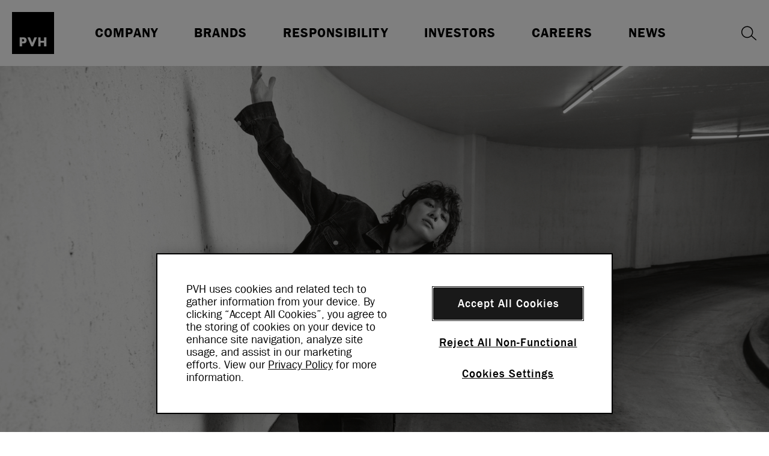

--- FILE ---
content_type: text/html; charset=utf-8
request_url: https://www.pvh.com/news/calvin-klein-fall-2023-campaign
body_size: 17179
content:
<!DOCTYPE html><html data-vue-meta-server-rendered ><head>
            <meta data-vue-meta="ssr" name="description" property="" content="For Fall 2023, Calvin Klein redefines sensuality through scenes of pleasure and play. "><meta data-vue-meta="ssr" name="" property="twitter:card" content="summary"><meta data-vue-meta="ssr" name="og:description" property="og:description" content="For Fall 2023, Calvin Klein redefines sensuality through scenes of pleasure and play. "><meta data-vue-meta="ssr" name="og:url" property="og:url" content="https://www.pvh.com/news/calvin-klein-fall-2023-campaign"><meta data-vue-meta="ssr" name="og:type" property="og:type" content="article"><meta data-vue-meta="ssr" name="og:title" property="og:title" content=" Calvin Klein introduces its Fall 2023 campaign starring Alexa Demie, Kid Cudi, JENNIE,  Jung Kook and Kendall Jenner"><meta data-vue-meta="ssr" name="og:image" property="og:image" content="https://www.pvh.com/-/media/images/pvh/news/2023/08/calvin-klein-fall-2023-square.png">
            <title> Calvin Klein introduces its Fall 2023 campaign starring Alexa Demie, Kid Cudi, JENNIE,  Jung Kook and Kendall Jenner</title>
            
            
            
            <meta charset="utf-8"><meta http-equiv="X-UA-Compatible" content="IE=edge"><meta name="viewport" content="width=device-width,initial-scale=1"><meta name="google-site-verification" content="166jgDQWYKDM_o0TdVNkAo5mGkpIaHMBL7Bgz0GTjNs"><link rel="icon" href="/dist/pvh-jss/favicon.ico"><link rel="preconnect" href="//www.googletagmanager.com"><link rel="preconnect" href="//www.google-analytics.com"><link rel="preconnect" href="//www.youtube.com"><script src="https://cdn.cookielaw.org/consent/01977e4e-7004-79e9-b41a-1f9387cc2e61-test/OtAutoBlock.js"></script><script src="https://cdn.cookielaw.org/scripttemplates/otSDKStub.js" data-document-language="true" charset="UTF-8" data-domain-script="01977e4e-7004-79e9-b41a-1f9387cc2e61-test"></script><script>function OptanonWrapper() {
            let oneTrustElement = document.querySelector("#onetrust-consent-sdk");
            if (oneTrustElement) {
				oneTrustElement.classList.add("GlobalLinkNoTx");
            }

            let cookieConsentClosed = getCookie("OptanonAlertBoxClosed");
            // Banner 'Accept All' CTA
            let acceptAllBtn = document.getElementById("onetrust-accept-btn-handler");
            // Preference Center 'Accept All' and 'Save Settings'
            let acceptRecommendedBtn = document.getElementById("accept-recommended-btn-handler"),
                saveSettingsBtn = document.getElementsByClassName("save-preference-btn-handler onetrust-close-btn-handler")[0],
                refuseAllBtn = document.getElementsByClassName("ot-pc-refuse-all-handler")[0];
            // Select HTML elements and apply conditional display based on consent
            let placeholders = document.querySelectorAll(".gdpr-info-box"); 
            if (window.OnetrustActiveGroups.indexOf(",C0004,") < 0) {
                placeholders.forEach(ph => {
                    ph.style.cssText = "display: flex;";
                    let iframe = ph.parentElement.querySelector("iframe");
                    if (iframe){
                        iframe.style.display = "none";
                    }
                });
            }

            // Prevent page scroll while consent opened
            if (oneTrustElement && !cookieConsentClosed) {
                document.querySelector("html").classList.add("no-scroll");
            } else {
                document.querySelector("html").classList.remove("no-scroll");
            }
            
            // Page reload after consent confirmed
            !cookieConsentClosed && placeholders.length && acceptAllBtn.addEventListener("click", function() {
                location.reload()
            });
            acceptRecommendedBtn && acceptRecommendedBtn.addEventListener("click", function() {
                location.reload()
            });
            saveSettingsBtn && saveSettingsBtn.addEventListener("click", function() {
                location.reload()
            });
            refuseAllBtn && refuseAllBtn.addEventListener("click", function() {
                location.reload()
            });

            try {
                document.getElementById("onetrust-accept-btn-handler").tabIndex = 1
                document.getElementById("onetrust-reject-all-handler").tabIndex = 2
                document.getElementById("onetrust-pc-btn-handler").tabIndex = 3
                setTimeout(() => {
                    document.getElementById("onetrust-accept-btn-handler").focus({ focusVisible: true})
                }, 1200);
            } catch { }
        }
		
		function reloadOTBanner() {
            var otConsentSdk = document.getElementById("onetrust-consent-sdk");
            if (otConsentSdk) {
                otConsentSdk.remove();
			}
			if (window.OneTrust != null) {
                OneTrust.Init();
                setTimeout(function() {
                    OneTrust.LoadBanner();
                    var toggleDisplay = document.getElementsByClassName("ot-sdk-show-settings");
                    for (var i = 0; i < toggleDisplay.length; i++) {
                        toggleDisplay[i].onclick = function(event) {
                            event.stopImmediatePropagation();
                            window.OneTrust.ToggleInfoDisplay();
                        };
                    }
                }, 1000);
            }
        }
		
		function getCookie(cname) {
            const parts = ('; ' + document.cookie).split('; ' + cname + '=');
            if (parts.length === 2) return parts.pop().split(';').shift();
        }
	
		function translateOTBanner() {
            let langRe = /^\/(([a-z]{2})(-[a-zA-Z]{2})?)$|^\/(([a-z]{2})(-[a-zA-Z]{2})?)\//;
            let lang = 'en';
            let langMatch = window.location.pathname.match(langRe);
            if (langMatch)
            {
                lang = langMatch[1] ?? langMatch[4];
            }

            if (window.OneTrust) {
                OneTrust.changeLanguage(lang);
            } else {
                window.setTimeout((function(l) {
                    return function() {
                        try {
                            OneTrust.changeLanguage(l);
                        } catch {}
                    }
                })(lang), 300);
            }
        }</script><script class="optanon-category-C0002" type="text/plain" async src="https://www.googletagmanager.com/gtag/js?id=G-7TVFS91RTD"></script><script class="optanon-category-C0002" type="text/plain">window.dataLayer = window.dataLayer || [];
		function gtag(){dataLayer.push(arguments);}
		gtag('js', new Date());
		gtag('config', 'G-7TVFS91RTD');</script><script>var eventMethod = window.addEventListener ? "addEventListener" : "attachEvent";
      var eventListener = window[eventMethod];
      var messageEvent = eventMethod == "attachEvent" ? "onmessage" : "message";

      eventListener(messageEvent, function (e) {
        if (e.origin === "https://pvh.gcs-web.com" || e.origin === "https://pvh-preview.gcs-web.com") {
          for (const iframe of document.getElementsByTagName('iframe')) {
            if (e.source === iframe.contentWindow) {
              iframe.setAttribute('height', e.data + 2);
            }
          }
        }
      }, false);</script><link rel="preload" href="/dist/pvh-jss/fonts/NewBaskervilleITCW05-Roman.woff2" as="font" crossorigin type="font/woff2"><link rel="preload" href="/dist/pvh-jss/fonts/FranklinGothicMediumW05-Rg.woff2" as="font" crossorigin type="font/woff2"><link rel="preload" href="/dist/pvh-jss/fonts/FranklinGothicDemiW05-Rg.woff2" as="font" crossorigin type="font/woff2"><link rel="preload" href="/dist/pvh-jss/fonts/BaskervillePosterPT-Italic.woff2" as="font" crossorigin type="font/woff2"><link rel="preload" href="/dist/pvh-jss/fonts/FranklinGothicBookW05-Rg.woff2" as="font" crossorigin type="font/woff2"><style>.v-responsive{position:relative;overflow:hidden;-webkit-box-flex:1;-ms-flex:1 0 auto;flex:1 0 auto;max-width:100%;display:-webkit-box;display:-ms-flexbox;display:flex}.v-responsive__content{-webkit-box-flex:1;-ms-flex:1 0 0;flex:1 0 0;max-width:100%}.v-application--is-ltr .v-responsive__sizer~.v-responsive__content{margin-left:-100%}.v-responsive__sizer{-webkit-box-flex:1;-ms-flex:1 0 0;flex:1 0 0}.v-dialog{border-radius:4px;margin:24px;overflow-y:auto;width:100%;z-index:inherit;-webkit-box-shadow:0 11px 15px -7px rgba(0,0,0,.2),0 24px 38px 3px rgba(0,0,0,.14),0 9px 46px 8px rgba(0,0,0,.12);box-shadow:0 11px 15px -7px rgba(0,0,0,.2),0 24px 38px 3px rgba(0,0,0,.14),0 9px 46px 8px rgba(0,0,0,.12)}.v-dialog:not(.v-dialog--fullscreen){max-height:90%}.v-dialog>*{width:100%}html{-webkit-box-sizing:border-box;box-sizing:border-box;overflow-y:scroll;-webkit-text-size-adjust:100%;word-break:normal;-moz-tab-size:4;-o-tab-size:4;tab-size:4}*,:after,:before{background-repeat:no-repeat;-webkit-box-sizing:inherit;box-sizing:inherit}:after,:before{text-decoration:inherit;vertical-align:inherit}*{padding:0;margin:0}a{background-color:transparent}input{border-radius:0}button,input{font:inherit}button{overflow:visible}button{text-transform:none}[type=submit],button{color:inherit}[type=submit]::-moz-focus-inner,button::-moz-focus-inner{border-style:none;padding:0}[type=submit]::-moz-focus-inner,button:-moz-focusring{outline:1px dotted ButtonText}[type=submit],button{-webkit-appearance:button}button,input{background-color:transparent;border-style:none}::-webkit-file-upload-button{-webkit-appearance:button;color:inherit;font:inherit}img{border-style:none}html{font-size:16px;overflow-x:hidden;text-rendering:optimizeLegibility;-webkit-font-smoothing:antialiased;-moz-osx-font-smoothing:grayscale}.v-application{font-family:Roboto,sans-serif;line-height:1.5}.v-application ::-ms-clear,.v-application ::-ms-reveal{display:none}.v-application ul{padding-left:unset}.v-application .d-flex{display:-webkit-box!important;display:-ms-flexbox!important;display:flex!important}.v-application .flex-column{-webkit-box-orient:vertical!important;-webkit-box-direction:normal!important;-ms-flex-direction:column!important;flex-direction:column!important}.theme--light.v-input,.theme--light.v-input input{color:rgba(0,0,0,.87)}.theme--light.v-input input::-webkit-input-placeholder{color:rgba(0,0,0,.38)}.theme--light.v-input input::-moz-placeholder{color:rgba(0,0,0,.38)}.theme--light.v-input input:-ms-input-placeholder{color:rgba(0,0,0,.38)}.theme--light.v-input input::-ms-input-placeholder{color:rgba(0,0,0,.38)}.v-input{-webkit-box-align:start;-ms-flex-align:start;align-items:flex-start;display:-webkit-box;display:-ms-flexbox;display:flex;-webkit-box-flex:1;-ms-flex:1 1 auto;flex:1 1 auto;font-size:16px;letter-spacing:normal;max-width:100%;text-align:left}.v-input input{max-height:32px}.v-input__control{display:-webkit-box;display:-ms-flexbox;display:flex;-webkit-box-orient:vertical;-webkit-box-direction:normal;-ms-flex-direction:column;flex-direction:column;height:auto;-webkit-box-flex:1;-ms-flex-positive:1;flex-grow:1;-ms-flex-wrap:wrap;flex-wrap:wrap;min-width:0;width:100%}.v-input__icon{-webkit-box-align:center;-ms-flex-align:center;align-items:center;display:-webkit-inline-box;display:-ms-inline-flexbox;display:inline-flex;height:24px;-webkit-box-flex:1;-ms-flex:1 0 auto;flex:1 0 auto;-webkit-box-pack:center;-ms-flex-pack:center;justify-content:center;min-width:24px;width:24px}.v-input__slot{-webkit-box-align:center;-ms-flex-align:center;align-items:center;color:inherit;display:-webkit-box;display:-ms-flexbox;display:flex;margin-bottom:8px;min-height:inherit;position:relative;width:100%}.v-input--dense>.v-input__control>.v-input__slot{margin-bottom:4px}.theme--light.v-icon{color:rgba(0,0,0,.54)}.v-icon.v-icon{-webkit-box-align:center;-ms-flex-align:center;align-items:center;display:-webkit-inline-box;display:-ms-inline-flexbox;display:inline-flex;-webkit-font-feature-settings:"liga";font-feature-settings:"liga";font-size:24px;-webkit-box-pack:center;-ms-flex-pack:center;justify-content:center;letter-spacing:normal;line-height:1;position:relative;text-indent:0;vertical-align:middle}.v-icon.v-icon:after{background-color:currentColor;border-radius:50%;content:"";display:inline-block;height:100%;left:0;opacity:0;position:absolute;top:0;-webkit-transform:scale(1.3);transform:scale(1.3);width:100%}.theme--light.v-messages{color:rgba(0,0,0,.6)}.v-messages{-webkit-box-flex:1;-ms-flex:1 1 auto;flex:1 1 auto;font-size:12px;min-height:14px;min-width:1px;position:relative}.v-application--is-ltr .v-messages{text-align:left}.theme--light.v-text-field>.v-input__control>.v-input__slot:before{border-color:rgba(0,0,0,.42)}.v-text-field{padding-top:12px;margin-top:4px}.v-text-field input{-webkit-box-flex:1;-ms-flex:1 1 auto;flex:1 1 auto;line-height:20px;padding:8px 0 8px;max-width:100%;min-width:0;width:100%}.v-text-field .v-input__control,.v-text-field .v-input__slot{border-radius:inherit}.v-text-field .v-input__control{color:inherit}.v-text-field.v-input--dense{padding-top:0}.v-text-field.v-input--dense:not(.v-text-field--outlined) input{padding:4px 0 2px}.v-text-field.v-input--dense .v-input__append-inner{margin-top:0}.v-text-field.v-input--dense:not(.v-text-field--enclosed):not(.v-text-field--full-width) .v-input__append-inner .v-input__icon>.v-icon{margin-top:8px}.v-text-field .v-input__append-inner{-ms-flex-item-align:start;align-self:flex-start;display:-webkit-inline-box;display:-ms-inline-flexbox;display:inline-flex;margin-top:4px;line-height:1}.v-application--is-ltr .v-text-field .v-input__append-inner{margin-left:auto;padding-left:4px}.v-text-field>.v-input__control>.v-input__slot:after,.v-text-field>.v-input__control>.v-input__slot:before{bottom:-1px;content:"";left:0;position:absolute;width:100%}.v-text-field>.v-input__control>.v-input__slot:before{border-color:inherit;border-style:solid;border-width:thin 0 0 0}.v-text-field>.v-input__control>.v-input__slot:after{border-color:currentColor;border-style:solid;border-width:thin 0 thin 0;-webkit-transform:scaleX(0);transform:scaleX(0)}.v-text-field__details{display:-webkit-box;display:-ms-flexbox;display:flex;-webkit-box-flex:1;-ms-flex:1 0 auto;flex:1 0 auto;max-width:100%;min-height:14px;overflow:hidden}.v-select{position:relative}.v-select.v-text-field input{-webkit-box-flex:1;-ms-flex:1 1;flex:1 1;margin-top:0;min-width:0;position:relative}.v-select__slot{position:relative;-webkit-box-align:center;-ms-flex-align:center;align-items:center;display:-webkit-box;display:-ms-flexbox;display:flex;max-width:100%;min-width:0;width:100%}.v-select:not(.v-text-field--single-line):not(.v-text-field--outlined) .v-select__slot>input{-ms-flex-item-align:end;align-self:flex-end}.v-menu{display:none}.swiper-button-next,.swiper-button-prev{position:absolute;top:50%;width:27px;height:44px;margin-top:-22px;z-index:10;background-size:27px 44px;background-position:50%;background-repeat:no-repeat}.swiper-button-prev{background-image:url("data:image/svg+xml;charset=utf-8,%3Csvg xmlns='http://www.w3.org/2000/svg' viewBox='0 0 27 44'%3E%3Cpath d='M0 22L22 0l2.1 2.1L4.2 22l19.9 19.9L22 44 0 22z' fill='%23007aff'/%3E%3C/svg%3E");left:10px;right:auto}.swiper-button-next{background-image:url("data:image/svg+xml;charset=utf-8,%3Csvg xmlns='http://www.w3.org/2000/svg' viewBox='0 0 27 44'%3E%3Cpath d='M27 22L5 44l-2.1-2.1L22.8 22 2.9 2.1 5 0l22 22z' fill='%23007aff'/%3E%3C/svg%3E");right:10px;left:auto}.container:not(.container--no-gutters){padding:0 20px 0 20px}.theme--light.v-application{color:#000}html{line-height:1.15;-webkit-text-size-adjust:100%}body{margin:0}a{background-color:transparent}img{border-style:none}button,input{font-family:inherit;font-size:100%;line-height:1.15;margin:0}button,input{overflow:visible}button{text-transform:none}[type=submit],button{-webkit-appearance:button}[type=submit]::-moz-focus-inner,button::-moz-focus-inner{border-style:none;padding:0}[type=submit]:-moz-focusring,button:-moz-focusring{outline:1px dotted ButtonText}::-webkit-file-upload-button{-webkit-appearance:button;font:inherit}@-webkit-keyframes scale-out-hor-right{0%{-webkit-transform:scaleX(1);transform:scaleX(1);-webkit-transform-origin:100% 100%;transform-origin:100% 100%;opacity:1}to{-webkit-transform:scaleX(0);transform:scaleX(0);-webkit-transform-origin:100% 100%;transform-origin:100% 100%;opacity:1}}@keyframes scale-out-hor-right{0%{-webkit-transform:scaleX(1);transform:scaleX(1);-webkit-transform-origin:100% 100%;transform-origin:100% 100%;opacity:1}to{-webkit-transform:scaleX(0);transform:scaleX(0);-webkit-transform-origin:100% 100%;transform-origin:100% 100%;opacity:1}}#app{-webkit-box-orient:vertical;-webkit-box-direction:normal;-ms-flex-direction:column;flex-direction:column;position:relative}*,:after,:before{-webkit-box-sizing:border-box;box-sizing:border-box;-webkit-font-smoothing:antialiased;-moz-osx-font-smoothing:grayscale;text-rendering:optimizeLegibility}body,html{margin:0;padding:0;width:100%;height:100%}body{font-style:normal;font-weight:400;font-family:NewBaskervilleITCbyBT-Roman,Helvetica,Arial,sans-serif;background-color:#fff;color:#000;font-size:1.25rem;line-height:1.5;overflow-x:hidden;height:auto!important}a{color:#000;text-decoration:underline}h2,h3{font-family:FranklinGothicITCbyBT-Medium,Helvetica,Arial,sans-serif;line-height:1;margin:0;padding:0}h2,h3{font-style:normal;font-weight:400}h2{font-size:1.875rem;letter-spacing:-.6px}h3{font-size:1.5rem;letter-spacing:-.48px}ul{list-style:none;margin-left:0;padding-left:0}img{border:0;height:auto;max-width:100%}img{display:block}.mosaic{display:grid;grid-row-gap:1.25rem;grid-template-rows:auto;grid-template-columns:1fr;grid-template-areas:"tile1" "tile4" "tile2" "tile3"}.mosaic .mosaic__tile--1{grid-area:tile1}.mosaic .mosaic__tile--2{grid-area:tile2}.mosaic .mosaic__tile--3{grid-area:tile3}.mosaic .tile__image{padding-bottom:0}.mosaic{margin:0 auto;max-width:1400px}.mosaic .tile .tile__text{margin-bottom:0}#main{padding-top:0}.nav{background-color:#fff;max-height:10.875rem;position:fixed;top:0;width:100%;z-index:200}.nav__inner{-webkit-box-align:center;-ms-flex-align:center;align-items:center;display:-webkit-box;display:-ms-flexbox;display:flex;margin:0 auto;max-width:1400px;position:relative}.nav__logo{display:block;z-index:20}.nav__logo span{position:absolute;width:1px;height:1px;padding:0;margin:-1px;overflow:hidden;clip:rect(0,0,0,0);border:0}.nav__logo img{margin:1.25rem 4.6875rem 1.25rem 0;height:4.375rem;width:4.375rem}.nav__drawer{background-color:#fff;margin:0 auto;position:relative;top:0;width:100%;z-index:5}.nav__search-icon{border:0;background:0 0;padding:0;margin:0}.nav__search{position:absolute;left:144px;top:100px;width:80%}.nav__utility{display:-webkit-box;display:-ms-flexbox;display:flex;position:relative;right:1.25rem;top:0;z-index:20}.nav__curtain{-webkit-animation:scale-out-hor-right .5s ease-out .5s both;animation:scale-out-hor-right .5s ease-out .5s both;background-color:#fff;position:absolute;height:100%;width:100%;z-index:15}.nav nav{-webkit-box-pack:justify;-ms-flex-pack:justify;justify-content:space-between;width:100%}.nav nav,.nav nav ul{display:-webkit-box;display:-ms-flexbox;display:flex}.nav nav ul{list-style:none;padding-left:0;margin:0}.nav nav ul>li:before{display:none}.nav nav li{display:block;padding-right:3.75rem;position:relative}.nav nav li:last-child{margin-right:0;margin-bottom:0}.nav .topnav{position:relative;z-index:10}.nav .topnav>li{padding-top:0;padding-bottom:.375rem;position:relative}.nav .topnav>li>a:not(.subnav__toggle){font-style:normal;font-weight:400;font-family:FranklinGothicITCbyBT-Demi,Helvetica,Arial,sans-serif;font-size:1.125rem;letter-spacing:1.1px;text-decoration:none;text-transform:uppercase;z-index:20;position:relative;padding-bottom:.75rem}.nav .topnav>li>a:not(.subnav__toggle):after{background-color:#fff;content:"";display:block;height:3px;margin-top:-8px;width:100%}.nav .subnav{background-color:transparent;position:absolute;top:2.625rem;padding:0 1000em;margin:0 -1000em;overflow:hidden;height:0}.nav .subnav ul{display:-webkit-box;display:-ms-flexbox;display:flex;-webkit-box-orient:vertical;-webkit-box-direction:normal;-ms-flex-direction:column;flex-direction:column;max-width:1400px;padding:.8125rem 0 3.125rem 0;position:relative;top:-100vh}.nav .subnav li{margin-bottom:.3125rem}.nav .subnav a{font-style:normal;font-weight:400;font-family:FranklinGothicITCbyBT-Medium,Helvetica,Arial,sans-serif;font-size:1rem;text-decoration:none;white-space:nowrap;display:inline-block;width:100%}@media (max-width:1399.98px){.nav__logo img{margin:1.25rem 5.625rem 1.25rem 1.25rem}}@media (max-width:1263.98px){.nav nav{-webkit-box-pack:end;-ms-flex-pack:end;justify-content:flex-end}.nav__logo img{margin:.625rem 1.25rem;height:2.5rem;width:2.5rem}.nav__curtain{-webkit-animation:none;animation:none}.nav .nav__search .search .v-select__slot input{font-size:2.625rem;height:auto;padding-right:1.25rem}.nav__search{background-color:#fff;left:0;padding:0 1.25rem;top:3.75rem;width:100%}.nav__search-icon{margin-right:1.25rem}.nav__search-icon img{width:1.125rem;height:1.125rem}.nav .topnav{display:-webkit-box;display:-ms-flexbox;display:flex;-webkit-box-orient:vertical;-webkit-box-direction:normal;-ms-flex-direction:column;flex-direction:column;position:absolute;background-color:#fff;width:100%;top:-100vh;left:0;padding:1.25rem}.nav .topnav>li{margin-bottom:.75rem}.nav .topnav>li>a:not(.subnav__toggle){font-size:1.125rem}.nav .topnav>li>a:not(.subnav__toggle):after{display:none}.nav .subnav{position:relative;top:inherit;padding:0 0 0 1.25rem;margin:0;height:auto}.nav .subnav ul{padding:0;top:inherit}}.search{position:relative}.search button{position:absolute;top:calc(50% - 15px);right:0}.search button svg{width:1.125rem;height:1.0625rem}.search .v-select__slot input{font-style:normal;font-weight:400;font-family:BaskervillePosterPT-Italic,Helvetica,Arial,sans-serif;font-size:2.625rem;text-rendering:auto;max-height:inherit}.search .v-input__icon{display:none}.nav__search .search{margin-bottom:0}.nav__search .search .v-select__slot input{font-style:normal;font-weight:400;font-family:BaskervillePosterPT-Italic,Helvetica,Arial,sans-serif;font-size:7rem;height:170px;max-height:inherit}.nav__search .search .theme--light.v-text-field>.v-input__control>.v-input__slot:before{border:0;-o-border-image:none;border-image:none}.layout{-webkit-box-orient:vertical;-webkit-box-direction:normal;-ms-flex-direction:column;flex-direction:column;margin-bottom:2.5rem}.layout,.layout.container{max-width:1400px}.tile-carousel .swiper-button-prev{background-image:url("data:image/svg+xml;charset=utf-8,%3Csvg xmlns='http://www.w3.org/2000/svg' width='53' height='33'%3E%3Cpath fill='%23FFF' fill-rule='evenodd' d='M15.071 32.817l.99-.888L2.684 17.321H52.73v-1.322H2.684L16.061 1.393l-.99-.89L.275 16.66l14.796 16.157z'/%3E%3C/svg%3E")}.tile-carousel .swiper-button-next,.tile-carousel .swiper-button-prev{background-position:50% 50%;background-repeat:no-repeat;background-size:auto}.tile-carousel .swiper-button-next{background-image:url("data:image/svg+xml;charset=utf-8,%3Csvg xmlns='http://www.w3.org/2000/svg' width='53' height='33'%3E%3Cpath fill='%23FFF' fill-rule='evenodd' d='M37.929 32.817l-.99-.888 13.377-14.608H.27v-1.322h50.046L36.939 1.393l.99-.89L52.725 16.66 37.929 32.817z'/%3E%3C/svg%3E")}.tile-carousel .swiper-button-next,.tile-carousel .swiper-button-prev{background-color:rgba(0,0,0,.6);border-radius:50%;top:calc(50% - 45px);width:4.125rem;height:4.125rem}.tile-carousel .swiper-button-next:after,.tile-carousel .swiper-button-prev:after{content:""}.tile{margin-bottom:1.25rem;position:relative;width:100%}.layout .tile,.mosaic .tile{margin-bottom:0}.tile .tile__text{margin-bottom:1.25rem;opacity:0;padding:1.25rem 1.25rem}.tile .tile__text:before{background-color:#a88a12;display:block;content:"";margin-bottom:.5625rem;height:.5625rem;width:1.9375rem;-webkit-transform:scaleX(0);transform:scaleX(0)}.tile .tile__text--noCatLink:before{background-color:#000}.tile__play{display:-webkit-box;display:-ms-flexbox;display:flex;-webkit-box-pack:center;-ms-flex-pack:center;justify-content:center;-webkit-box-align:center;-ms-flex-align:center;align-items:center;width:2.875rem;height:2.875rem;border-radius:50%;background-color:rgba(0,0,0,.6);position:absolute;z-index:10;bottom:1.25rem;right:1.25rem}.tile__play svg{margin-left:.375rem;width:1.25rem;height:1.5rem}.tile--overlay .tile__text{color:#fff;position:absolute;bottom:1.25rem;left:1.25rem;padding-left:0;width:65%}.tile--overlay .tile__text .tile__title{font-style:normal;font-weight:400;font-family:FranklinGothicITCbyBT-Medium,Helvetica,Arial,sans-serif;font-size:1.75rem;line-height:1.07;letter-spacing:-.3px}.tile--overlay .tile__text:before{background-color:#fff}.tile--overlay .tile__text a{color:#fff;text-decoration:none}.tile--overlay .tile__text a:after{content:"";position:absolute;left:0;top:0;right:0;bottom:0}.mosaic .tile--overlay .tile__text{left:1.25rem}.mosaic--hero .tile--overlay .tile__text{width:50%}.tile--overlay .tile__image{max-height:100vh}.tile:not(.tile--overlay) .tile__image{padding-bottom:1.25rem}.tile .v-image__image{top:-100%}.tile .tile__title{font-style:normal;font-weight:400;font-family:NewBaskervilleITCbyBT-Roman,Helvetica,Arial,sans-serif;font-size:1.375rem;line-height:1.17;letter-spacing:-.66px;color:#000}.tile .tile__title a{text-decoration:none}.tile .tile__sub-title{font-style:normal;font-weight:400;font-family:NewBaskervilleITCbyBT-Roman,Helvetica,Arial,sans-serif;font-size:1rem;line-height:1.4;margin-top:1.25rem}.tile .tile__sub-title a{text-decoration:none}.video__close{position:absolute;right:0;top:0}.video__dialog--inner{overflow:hidden;height:0;padding-top:56.25%;position:relative}.video__dialog--inner .video__brightcove{position:absolute;top:0;left:0;width:100%;-o-object-fit:cover;object-fit:cover;height:100%;-o-object-position:top;object-position:top}.video__dialog--inner .tile__play{height:2.25rem;width:2.25rem;top:.625rem;right:.625rem}.video__dialog--inner .tile__play svg{width:1.125rem;height:1.125rem;margin-left:0}.v-dialog{margin:0!important}.container:not(.container--no-gutters){padding:0 20px 0 20px}.theme--light.v-application{color:#000}@font-face{font-family:NewBaskervilleITCbyBT-Roman;src:url(/dist/pvh-jss/fonts/NewBaskervilleITCW05-Roman.woff2) format("woff2"),url(/dist/pvh-jss/fonts/NewBaskervilleITCW05-Roman.woff) format("woff");font-style:normal;font-weight:400;font-stretch:normal;font-display:swap}@font-face{font-family:BaskervillePosterPT-Italic;src:url(/dist/pvh-jss/fonts/BaskervillePosterPT-Italic.woff2) format("woff2"),url(/dist/pvh-jss/fonts/BaskervillePosterPT-Italic.woff) format("woff");font-style:normal;font-weight:400;font-stretch:normal;font-display:swap}@font-face{font-family:FranklinGothicITCbyBT-Medium;src:url(/dist/pvh-jss/fonts/FranklinGothicMediumW05-Rg.woff2) format("woff2"),url(/dist/pvh-jss/fonts/FranklinGothicMediumW05-Rg.woff) format("woff");font-style:normal;font-weight:400;font-stretch:normal;font-display:swap}@font-face{font-family:FranklinGothicITCbyBT-Demi;src:url(/dist/pvh-jss/fonts/FranklinGothicDemiW05-Rg.woff2) format("woff2"),url(/dist/pvh-jss/fonts/FranklinGothicDemiW05-Rg.woff) format("woff");font-style:normal;font-weight:400;font-stretch:normal;font-display:swap}</style><link href="/dist/pvh-jss/css/chunk-vendors.css" rel="preload" as="style"><link href="/dist/pvh-jss/css/chunk-vendors.css" rel="stylesheet"><link href="/dist/pvh-jss/css/app.css" rel="preload" as="style"><link href="/dist/pvh-jss/css/app.css" rel="stylesheet"><link href="/dist/pvh-jss/js/app.js" rel="preload" as="script"><link href="/dist/pvh-jss/js/chunk-vendors.js" rel="preload" as="script"><script referrerpolicy="no-referrer-when-downgrade" src="https://www.onelink-edge.com/moxie.min.js" data-oljs="PB128-9DC3-16E4-E8D5"></script></head><body class="no-drop-cap" ><noscript>You need to enable JavaScript to run explore this website.</noscript><div id="root"><div data-app="true" data-server-rendered="true" id="app" class="v-application v-application--is-ltr theme--light"><div class="v-application--wrap"><div class="d-flex flex-column" data-v-2ad6cebe><!----></div><div><!----><div><header class="nav"><div class="nav__drawer"><div class="nav__inner"><a href="/" class="nav__logo router-link-active"><img src="/img/pvh-logo.svg" alt=""><span>PVH Home</span></a><div class="nav__curtain"></div><!----><nav><ul class="topnav"><li><a href="/company">Company</a><!----><div class="subnav"><ul><li><a href="/company/leadership" tabindex="-1">Leadership</a></li><li><a href="/company/we-are-pvh" tabindex="-1">We Are PVH</a></li><li><a href="/company/archives" tabindex="-1">Archives</a></li></ul></div></li><li><a href="/brands">Brands</a><!----><div class="subnav"><ul><li><a href="/brands/calvin-klein" tabindex="-1">Calvin Klein</a></li><li><a href="/brands/tommy-hilfiger" tabindex="-1">Tommy Hilfiger</a></li></ul></div></li><li><a href="/responsibility">Responsibility</a><!----><div class="subnav"><ul><li><a href="/responsibility/climate" tabindex="-1">Climate</a></li><li><a href="/responsibility/human-rights" tabindex="-1">Human Rights</a></li><li><a href="/responsibility/inclusion-diversity" tabindex="-1">Inclusion &amp; Diversity</a></li><li><a href="/responsibility/pvh-foundation" tabindex="-1">The PVH Foundation</a></li><li><a href="/responsibility/resources" tabindex="-1">Resources</a></li></ul></div></li><li><a href="/investor-relations">Investors</a><!----><div class="subnav"><ul><li><a href="/news?facets=content_type%3DEvents&amp;nofilter=true" tabindex="-1">Events</a></li><li><a href="/investor-relations/reports" tabindex="-1">Reports</a></li><li><a href="/investor-relations/sec-filings" tabindex="-1">SEC Filings</a></li><li><a href="/investor-relations/financials" tabindex="-1">Financials</a></li><li><a href="/investor-relations/stock-price" tabindex="-1">Stock Price</a></li><li><a href="/investor-relations/governance" tabindex="-1">Governance</a></li><li><a href="/investor-relations/sustainable-finance" tabindex="-1">Sustainable Finance</a></li></ul></div></li><li><a href="https://careers.pvh.com/global/en?utm_source=pvh&amp;utm_medium=navigation_header&amp;utm_campaign=careers" target="_blank">Careers</a><!----><div class="subnav"><ul><li><a href="https://careers.pvh.com/global/en/search-results?utm_source=pvh&amp;utm_medium=navigation_header&amp;utm_campaign=careers_search" target="_blank" tabindex="-1">Search All Jobs</a></li><li><a href="https://careers.pvh.com/global/en/why-work-with-us?utm_source=pvh&amp;utm_medium=navigation_header&amp;utm_campaign=why_work_with_us" target="_blank" tabindex="-1">Why Work With Us</a></li><li><a href="https://careers.pvh.com/global/en/our-benefits?utm_source=pvh&amp;utm_medium=navigation_header&amp;utm_campaign=our_benefits" target="_blank" tabindex="-1">Our Benefits</a></li></ul></div></li><li><a href="/news" class="router-link-active">News</a><!----><div class="subnav"><ul><li><a href="/news?facets=content_type=Stories" tabindex="-1">Stories</a></li><li><a href="/news?facets=content_type=Press%20Releases" tabindex="-1">Press Releases</a></li><li><a href="https://www.pvh.com/-/media/files/pvh/news/media-kit/pvh-media-kit.pdf" target="_blank" tabindex="-1">Media Kit</a></li></ul></div></li><!----></ul><div class="nav__utility"><button aria-label="Search" class="nav__search-icon"><img src="/img/icon-search.svg" alt></button><!----></div></nav><div class="nav__search" style="display:none;"><div class="search col-12"><div class="search-form"><form><div class="v-input v-input--dense theme--light v-text-field v-text-field--placeholder v-select v-autocomplete"><div class="v-input__control"><div role="combobox" aria-haspopup="listbox" aria-expanded="false" aria-owns="list-1601063" class="v-input__slot"><div class="v-select__slot"><input autofocus="autofocus" id="input-1601063" placeholder="Search" type="text" autocomplete="off"><div class="v-input__append-inner"><div class="v-input__icon v-input__icon--append"><i aria-hidden="true" class="v-icon notranslate mdi mdi-menu-down theme--light"></i></div></div><input type="hidden"></div><div class="v-menu"><!----></div></div><div class="v-text-field__details"><div class="v-messages theme--light"><div class="v-messages__wrapper"></div></div></div></div></div><button aria-label="Search" type="submit"><svg style="height:;width:;"><use xlink:href="/img/icons.svg#icon_search"></use></svg></button></form></div><!----></div></div></div></div></header></div><div id="main"><div><div><div><div class="container layout layout--notitle container--no-gutters layout__theme--white"><!----><div class="layout__wrap ready"><div class="layout__inner"><!----><!----><!----></div><div class="layout__slot"><div class="container hero container--no-gutters hero--white"><div href="" class="hero__image"><!----><!----><!----><!----><!----><div aria-label="Jung Kook" role="img" class="v-image v-responsive theme--light"><div class="v-responsive__sizer" style="padding-bottom:133.33333333333331%;"></div><div class="v-image__image v-image__image--preload v-image__image--cover" style="background-image:;background-position:center center;"></div><div class="v-responsive__content"></div></div></div><!----></div></div></div></div></div><div class="container"><div class="row content"><div class="content__main col-md-9 col-12"><div class="title-bar title-bar__theme-gold"><p>Consumer Engagement</p><!----></div><header><h1>Calvin Klein introduces its Fall 2023 campaign starring Alexa Demie, Kid Cudi, JENNIE,  Jung Kook and Kendall Jenner</h1><div class="content__date"></div><ul class="content__meta"><li>Aug. 14, 2023</li></ul></header><article class="content__text drop-cap"><p>For Fall 2023, <em>Calvin Klein</em> redefines sensuality through scenes of pleasure and play. </p>
<p>
In their debut campaigns for the brand, <strong>Alexa Demie</strong> and <strong>Kid Cudi</strong> join ambassadors <strong>JENNIE</strong>, <strong>Jung Kook</strong> and <strong>Kendall Jenner</strong> in vignettes that capture their unique sensuality, confidence and playfulness through <em>Calvin Klein&rsquo;s </em>distinctive lens. Shot by Inez &amp; Vinoodh, each talent&rsquo;s individual world is amplified through unique environments and curated soundtracks for images and videos that are grounded in reality, yet larger than life. Taken separately, each scene tells a story of empowered confidence; as a whole, the campaign artfully embodies different facets implicit to the <em>Calvin Klein</em> brand.
</p>
<p>
<strong>Alexa Demie</strong> is bold and seductive in new<em> Calvin Klein Underwear</em>. Simultaneously assertive and relaxed, <strong>Kid Cudi </strong>evokes carefree creativity in <em>Calvin Klein Underwear</em> and Jeans. <strong>JENNIE</strong> dials up her confidence in a mix of casual and refined Underwear and Jeans looks. <strong>Jung Kook</strong> channels playful energy as he moves like no one is watching in classic <em>Calvin Klein Jeans</em>. <strong>Kendall Jenner</strong> amplifies her femininity with <em>Calvin Klein</em> womenswear. </p>
<p>
The Fall 2023 collections reinforce <em>Calvin Klein&rsquo;s</em> design codes of minimal, modern and sensual. Across Underwear, Jeans and apparel, this season presents elevated pieces that are essential to every wardrobe, for every lifestyle. Classic silhouettes are updated with new fabrics and refreshed fits, and are complemented by the latest <em>Calvin Klein</em> jewelry and eyewear. The result is an expression of effortless style connected to the way we live our lives today. </p>
<p>
The Fall 2023 campaign and collection launch today, August 14, on calvinklein.com. Campaign videos and extended content will pulse out on the @calvinklein social channels throughout the week, and the campaign will appear on high-visibility digital and out-of-home placements around the globe.
</p></article><!----></div><div class="content__sidebar col-md-3 col-12"><div><div class="social"><div class="title-bar title-bar__theme-black"><p>SOCIAL</p><!----></div><div class="row"><div class="col"><div class="social__social"><ul><li><a href="https://www.facebook.com/PVH.Corp/" target="_blank" class="social-link social-linkfacebook"><span class="sr-only"></span><svg style="height:;width:;"><use xlink:href="/img/icons.svg#facebook"></use></svg></a><!----></li><li><a href="https://twitter.com/PVHCorp" target="_blank" class="social-link social-linktwitter"><span class="sr-only"></span><svg style="height:;width:;"><use xlink:href="/img/icons.svg#twitter"></use></svg></a><!----></li><li><a href="https://www.instagram.com/pvhcorp/" target="_blank" class="social-link social-linkinstagram"><span class="sr-only"></span><svg style="height:;width:;"><use xlink:href="/img/icons.svg#instagram"></use></svg></a><!----></li><li><a href="https://www.linkedin.com/company/pvh/" target="_blank" class="social-link social-linklinkedin"><span class="sr-only"></span><svg style="height:;width:;"><use xlink:href="/img/icons.svg#linkedin"></use></svg></a><!----></li><li><a href="https://www.youtube.com/channel/UCzTz3j0znFVFO-EM5Sd4Wmw" target="_blank" class="social-link social-linkyoutube"><span class="sr-only"></span><svg style="height:;width:;"><use xlink:href="/img/icons.svg#youtube"></use></svg></a><!----></li></ul><!----></div></div></div></div></div></div></div></div><!----></div></div></div><div><footer class="footer"><div class="footer-inner"><div class="row align-center"><div class="col-12 col-sm-1 align-self-start col"><a href="/" class="router-link-active"><img src="/img/pvh-logo.svg" alt="PVH" class="footer-logo"></a></div><div class="col-12 col-sm-10 col"><div class="row footer-nav"><div class="col-12 col-sm-6 col-md-4 col-lg col"><a href="/company" class="footer-nav__nav-link">Company</a><div class="footer-nav__sub-nav"><ul><li><a href="/company/leadership">Leadership</a></li><li><a href="/company/we-are-pvh">We Are PVH</a></li><li><a href="/company/archives">Archives</a></li></ul></div></div><div class="col-12 col-sm-6 col-md-4 col-lg col"><a href="/brands" class="footer-nav__nav-link">Brands</a><div class="footer-nav__sub-nav"><ul><li><a href="/brands/calvin-klein">Calvin Klein</a></li><li><a href="/brands/tommy-hilfiger">Tommy Hilfiger</a></li></ul></div></div><div class="col-12 col-sm-6 col-md-4 col-lg col"><a href="/responsibility" class="footer-nav__nav-link">Responsibility</a><div class="footer-nav__sub-nav"><ul><li><a href="/responsibility/climate">Climate</a></li><li><a href="/responsibility/human-rights">Human Rights</a></li><li><a href="/responsibility/inclusion-diversity">Inclusion &amp; Diversity</a></li><li><a href="/responsibility/pvh-foundation">The PVH Foundation</a></li><li><a href="/responsibility/resources">Resources</a></li></ul></div></div><div class="col-12 col-sm-6 col-md-4 col-lg col"><a href="/investor-relations" class="footer-nav__nav-link">Investors</a><div class="footer-nav__sub-nav"><ul><li><a href="/news?facets=content_type%3DEvents&amp;nofilter=true">Events</a></li><li><a href="/investor-relations/reports">Reports</a></li><li><a href="/investor-relations/sec-filings">SEC Filings</a></li><li><a href="/investor-relations/financials">Financials</a></li><li><a href="/investor-relations/stock-price">Stock Price</a></li><li><a href="/investor-relations/governance">Governance</a></li><li><a href="/investor-relations/sustainable-finance">Sustainable Finance</a></li></ul></div></div><div class="col-12 col-sm-6 col-md-4 col-lg col"><a href="https://careers.pvh.com/global/en?utm_source=pvh&amp;utm_medium=navigation_footer&amp;utm_campaign=careers" target="_blank" class="footer-nav__nav-link">Careers</a><div class="footer-nav__sub-nav"><ul><li><a href="https://careers.pvh.com/global/en/search-results?utm_source=pvh&amp;utm_medium=navigation_footer&amp;utm_campaign=careers_search" target="_blank">Search All Jobs</a></li><li><a href="https://careers.pvh.com/global/en/why-work-with-us?utm_source=pvh&amp;utm_medium=navigation_footer&amp;utm_campaign=why_work_with_us" target="_blank">Why Work With Us</a></li><li><a href="https://careers.pvh.com/global/en/our-benefits?utm_source=pvh&amp;utm_medium=navigation_footer&amp;utm_campaign=our_benefits" target="_blank">Our Benefits</a></li></ul></div></div><div class="col-12 col-sm-6 col-md-4 col-lg col"><a href="/news" class="footer-nav__nav-link router-link-active">News</a><div class="footer-nav__sub-nav"><ul><li><a href="/news?facets=content_type=Stories">Stories</a></li><li><a href="/news?facets=content_type=Press%20Releases">Press Releases</a></li><li><a href="/-/media/files/pvh/news/media-kit/pvh-media-kit.pdf" target="_blank">Media Kit</a></li></ul></div></div></div><div class="row footer-social"><div class="col"><ul><li><a href="https://www.facebook.com/PVH.Corp" target="_blank" rel="noopener noreferrer" class="social-link"><svg style="height:;width:;"><use xlink:href="/img/icons.svg#facebook"></use></svg></a></li><li><a href="https://www.instagram.com/pvhcorp" target="_blank" rel="noopener noreferrer" class="social-link"><svg style="height:;width:;"><use xlink:href="/img/icons.svg#instagram"></use></svg></a></li><li><a href="https://www.linkedin.com/company/pvh" target="_blank" rel="noopener noreferrer" class="social-link"><svg style="height:;width:;"><use xlink:href="/img/icons.svg#linkedin"></use></svg></a></li><li><a href="https://twitter.com/pvhcorp" target="_blank" rel="noopener noreferrer" class="social-link"><svg style="height:;width:;"><use xlink:href="/img/icons.svg#twitter"></use></svg></a></li><li><a href="https://www.youtube.com/channel/UCzTz3j0znFVFO-EM5Sd4Wmw" target="_blank" rel="noopener noreferrer" class="social-link"><svg style="height:;width:;"><use xlink:href="/img/icons.svg#youtube"></use></svg></a></li></ul></div></div><div class="row footer-legal"><div class="col"><div>To report any instances of fraud or phishing, please refer to our&nbsp;<a href="/anti-fraud">Anti-Fraud Information Guide</a> and email us at <a href="mailto:reportfraud@pvh.com">reportfraud@pvh.com</a><br />
For all company, investor and communications inquiries, please email us at <a href="mailto:investorrelations@pvh.com">investorrelations@pvh.com</a> or <a href="mailto:communications@pvh.com">communications@pvh.com</a></div></div></div><div class="row footer-legal__links"><div class="col"><ul><li><a href="/privacy-policy">Privacy</a></li><li><a href="/legal">Legal</a></li><li><a href="/-/media/files/pvh/footer/pvh-gender-pay-gap-report.pdf" target="_blank">UK Gender Pay Gap Report</a></li><li><a href="/canada-california-uk-australia-supply-chain-disclosure">PVH Corp. Joint Modern Slavery Act Statement</a></li><li><a href="/french-pay-gap-reporting">French Pay Gap Report</a></li><li><a href="/-/media/files/pvh/footer/ireland-gender-pay-gap-report.pdf" target="_blank">Ireland Gender Pay Gap Report</a></li><li><button onclick="OneTrust.ToggleInfoDisplay()">Cookie Settings</button></li></ul></div></div><div class="row footer-copyright"><div class="col"><div>&copy; 2025 PVH Corp., New York, NY</div></div></div></div></div></div><noscript><iframe src=""></iframe></noscript></footer></div></div><!----></div></div></div><script type="application/json" id="__JSS_STATE__">{"sitecore":{"context":{"pageEditing":false,"site":{"name":"pvh-jss"},"pageState":"normal","language":"en","itemPath":"\u002Fnews\u002Fcalvin-klein-fall-2023-campaign","metadata":[{"name":"description","property":"","content":"For Fall 2023, Calvin Klein redefines sensuality through scenes of pleasure and play. "},{"name":"","property":"twitter:card","content":"summary"},{"name":"og:description","property":"og:description","content":"For Fall 2023, Calvin Klein redefines sensuality through scenes of pleasure and play. "},{"name":"og:url","property":"og:url","content":"https:\u002F\u002Fwww.pvh.com\u002Fnews\u002Fcalvin-klein-fall-2023-campaign"},{"name":"og:type","property":"og:type","content":"article"},{"name":"og:title","property":"og:title","content":" Calvin Klein introduces its Fall 2023 campaign starring Alexa Demie, Kid Cudi, JENNIE,  Jung Kook and Kendall Jenner"},{"name":"og:image","property":"og:image","content":"https:\u002F\u002Fwww.pvh.com\u002F-\u002Fmedia\u002Fimages\u002Fpvh\u002Fnews\u002F2023\u002F08\u002Fcalvin-klein-fall-2023-square.png"}]},"route":{"name":"calvin-klein-fall-2023-campaign","displayName":"calvin-klein-fall-2023-campaign","fields":{"IncludeInSearchResults":{"value":true},"Tags":[],"Description":{"value":"For Fall 2023, Calvin Klein redefines sensuality through scenes of pleasure and play. "},"Keywords":{"value":""},"pageTitle":{"value":" Calvin Klein introduces its Fall 2023 campaign starring Alexa Demie, Kid Cudi, JENNIE,  Jung Kook and Kendall Jenner"},"Thumbnail":{"value":{"src":"\u002F-\u002Fmedia\u002Fimages\u002Fpvh\u002Fnews\u002F2023\u002F08\u002Fcalvin-klein-fall-2023-square.png?h=640&iar=0&w=640&hash=6186EDAE34D6B9D25A38ECF8F83B4905","alt":"Jung Kook","width":"640","height":"640"}},"Link":{"value":{"href":"\u002Fnews\u002Fcalvin-klein-fall-2023-campaign","text":"","anchor":"","linktype":"internal","class":"","title":"","querystring":"","id":"{8606E475-E131-4C2E-B355-E9846617FD94}"}},"Author":{"value":""},"Body":{"value":"\u003Cp\u003EFor Fall 2023, \u003Cem\u003ECalvin Klein\u003C\u002Fem\u003E redefines sensuality through scenes of pleasure and play. \u003C\u002Fp\u003E\n\u003Cp\u003E\nIn their debut campaigns for the brand, \u003Cstrong\u003EAlexa Demie\u003C\u002Fstrong\u003E and \u003Cstrong\u003EKid Cudi\u003C\u002Fstrong\u003E join ambassadors \u003Cstrong\u003EJENNIE\u003C\u002Fstrong\u003E, \u003Cstrong\u003EJung Kook\u003C\u002Fstrong\u003E and \u003Cstrong\u003EKendall Jenner\u003C\u002Fstrong\u003E in vignettes that capture their unique sensuality, confidence and playfulness through \u003Cem\u003ECalvin Klein&rsquo;s \u003C\u002Fem\u003Edistinctive lens. Shot by Inez &amp; Vinoodh, each talent&rsquo;s individual world is amplified through unique environments and curated soundtracks for images and videos that are grounded in reality, yet larger than life. Taken separately, each scene tells a story of empowered confidence; as a whole, the campaign artfully embodies different facets implicit to the \u003Cem\u003ECalvin Klein\u003C\u002Fem\u003E brand.\n\u003C\u002Fp\u003E\n\u003Cp\u003E\n\u003Cstrong\u003EAlexa Demie\u003C\u002Fstrong\u003E is bold and seductive in new\u003Cem\u003E Calvin Klein Underwear\u003C\u002Fem\u003E. Simultaneously assertive and relaxed, \u003Cstrong\u003EKid Cudi \u003C\u002Fstrong\u003Eevokes carefree creativity in \u003Cem\u003ECalvin Klein Underwear\u003C\u002Fem\u003E and Jeans. \u003Cstrong\u003EJENNIE\u003C\u002Fstrong\u003E dials up her confidence in a mix of casual and refined Underwear and Jeans looks. \u003Cstrong\u003EJung Kook\u003C\u002Fstrong\u003E channels playful energy as he moves like no one is watching in classic \u003Cem\u003ECalvin Klein Jeans\u003C\u002Fem\u003E. \u003Cstrong\u003EKendall Jenner\u003C\u002Fstrong\u003E amplifies her femininity with \u003Cem\u003ECalvin Klein\u003C\u002Fem\u003E womenswear. \u003C\u002Fp\u003E\n\u003Cp\u003E\nThe Fall 2023 collections reinforce \u003Cem\u003ECalvin Klein&rsquo;s\u003C\u002Fem\u003E design codes of minimal, modern and sensual. Across Underwear, Jeans and apparel, this season presents elevated pieces that are essential to every wardrobe, for every lifestyle. Classic silhouettes are updated with new fabrics and refreshed fits, and are complemented by the latest \u003Cem\u003ECalvin Klein\u003C\u002Fem\u003E jewelry and eyewear. The result is an expression of effortless style connected to the way we live our lives today. \u003C\u002Fp\u003E\n\u003Cp\u003E\nThe Fall 2023 campaign and collection launch today, August 14, on calvinklein.com. Campaign videos and extended content will pulse out on the @calvinklein social channels throughout the week, and the campaign will appear on high-visibility digital and out-of-home placements around the globe.\n\u003C\u002Fp\u003E"},"Brand":[{"id":"9baf5990-1022-425e-ba5f-96c6de2fbe39","url":"\u002Fsitecore\u002Fsystem\u002Fsettings\u002Ffeature\u002Fnews\u002Fbrands\u002Ftommy-hilfiger","name":"Tommy Hilfiger","displayName":"Tommy Hilfiger","fields":{"Image":{"value":{}},"Name":{"value":"Tommy Hilfiger"},"Value":{"value":"Tommy Hilfiger"}}}],"Image":{"value":{"src":"\u002F-\u002Fmedia\u002Fimages\u002Fpvh\u002Fnews\u002F2023\u002F08\u002Fcalvin-klein-fall-2023-square.png?h=640&iar=0&w=640&hash=6186EDAE34D6B9D25A38ECF8F83B4905","alt":"Jung Kook","width":"640","height":"640"}},"ImageAlt":{"value":""},"Published":{"value":"2023-08-14T04:00:00Z"},"Summary":{"value":"For Fall 2023, Calvin Klein redefines sensuality through scenes of pleasure and play."},"ThumbnailImage":{"value":{"src":"\u002F-\u002Fmedia\u002Fimages\u002Fpvh\u002Fnews\u002F2023\u002F08\u002Fcalvin-klein-fall-2023-square.png?h=640&iar=0&w=640&hash=6186EDAE34D6B9D25A38ECF8F83B4905","alt":"Jung Kook","width":"640","height":"640"}},"Title":{"value":"Calvin Klein introduces its Fall 2023 campaign starring Alexa Demie, Kid Cudi, JENNIE,  Jung Kook and Kendall Jenner"},"Topic":[{"id":"2f423bf7-7e92-457b-af89-fb976ddcfa36","url":"\u002Fsitecore\u002Fsystem\u002Fsettings\u002Ffeature\u002Fnews\u002Ftopic\u002Fconsumer-engagement","name":"Consumer Engagement","displayName":"Consumer Engagement","fields":{"Name":{"value":"Consumer Engagement"},"Value":{"value":"Consumer Engagement"}}}],"TopicLink":{"value":{"href":""}},"Portrait":{"value":{"src":"\u002F-\u002Fmedia\u002Fimages\u002Fpvh\u002Fnews\u002F2023\u002F08\u002Fcalvin-klein-fall-2023-portrait.png?h=853&iar=0&w=640&hash=281FAC40475110735FBD21264ED47A57","alt":"Jung Kook","width":"640","height":"853"}},"SquareImage":{"value":{"src":"\u002F-\u002Fmedia\u002Fimages\u002Fpvh\u002Fnews\u002F2023\u002F08\u002Fcalvin-klein-fall-2023-square.png?h=640&iar=0&w=640&hash=6186EDAE34D6B9D25A38ECF8F83B4905","alt":"Jung Kook","width":"640","height":"640"}},"HorizontalImage":{"value":{}},"TallImage":{"value":{"src":"\u002F-\u002Fmedia\u002Fimages\u002Fpvh\u002Fnews\u002F2023\u002F08\u002Fcalvin-klein-fall-2023-portrait.png?h=853&iar=0&w=640&hash=281FAC40475110735FBD21264ED47A57","alt":"Jung Kook","width":"640","height":"853"}}},"databaseName":"web","deviceId":"fe5d7fdf-89c0-4d99-9aa3-b5fbd009c9f3","itemId":"8606e475-e131-4c2e-b355-e9846617fd94","itemLanguage":"en","itemVersion":1,"layoutId":"fcca8292-c195-5dc6-aa55-5cc362f9bcd8","templateId":"48e1ee20-0d43-4962-8f6f-115eea8ca197","templateName":"News Article With Right Sidebar","placeholders":{"jss-main":[{"uid":"0f734631-ae69-4571-980c-94c15abde6e2","componentName":"article-with-right-sidebar","dataSource":"","params":{},"fields":{"items":[{"id":"2dcae735-6484-4d56-a316-16ab69c209c3","url":"https:\u002F\u002Fwww.pvh.com\u002Fpvh-jss\u002Fsettings","name":"Settings","displayName":"Settings","fields":{"defaultBrandImage":{"value":{}}}}]},"placeholders":{"article-full-width-bottom":[],"article-full-width-top":[{"uid":"1f5a09a1-e4e4-4561-9472-e62f0d7b5caa","componentName":"hero","dataSource":"{E91110B3-23C8-474A-90B5-09B0625F950A}","params":{},"fields":{"HeadlineCentered":{"value":false},"Links":[],"Logo":{"value":""},"AltText":{"value":"Jung Kook"},"Landscape":{"value":{"src":"\u002F-\u002Fmedia\u002Fimages\u002Fpvh\u002Fnews\u002F2023\u002F08\u002Fcalvin-klein-fall-2023-landscape.png?h=800&iar=0&w=1600&hash=81B276CF13B1C938987D4EC1B3E80AB0","alt":"Jung Kook","width":"1600","height":"800"}},"Link":{"value":{"href":""}},"Portrait":{"value":{"src":"\u002F-\u002Fmedia\u002Fimages\u002Fpvh\u002Fnews\u002F2023\u002F08\u002Fcalvin-klein-fall-2023-portrait.png?h=853&iar=0&w=640&hash=281FAC40475110735FBD21264ED47A57","alt":"Jung Kook","width":"640","height":"853"}},"Headline":{"value":""},"HeadlineColor":{"id":"1695b860-d270-4465-b204-6eb76cb5f73f","url":"\u002Fsitecore\u002Fsystem\u002Fsettings\u002Ffoundation\u002Fheadline-colors\u002Fwhite","name":"White","displayName":"White","fields":{"Name":{"value":"White"},"Value":{"value":"white"}}},"SectionTitle":{"value":""}}}],"article-right-content":[],"article-right-sidebar":[{"uid":"c75195d0-0990-4207-a0f4-a3c22a1624f0","componentName":"social-share","dataSource":"{4AFD9CDA-FB91-4CB8-9A98-50CF2A768F60}","params":{},"fields":{"Title":{"value":"SOCIAL"},"Members":[{"id":"ef2d1cbb-98a1-49fb-b5ff-317c36d13c69","url":"https:\u002F\u002Fwww.pvh.com\u002Fpvh-jss\u002Fglobal\u002Fsocial-share-items\u002Fpvh-social-share-facebook-link","name":"pvh-social-share-facebook-link","displayName":"pvh-social-share-facebook-link","fields":{"Title":{"value":""},"Icon":{"value":"#facebook"},"Link":{"value":{"href":"https:\u002F\u002Fwww.facebook.com\u002FPVH.Corp\u002F","linktype":"external","url":"https:\u002F\u002Fwww.facebook.com\u002FPVH.Corp\u002F","anchor":"","target":"_blank"}}}},{"id":"aa5e1287-fe66-4a57-802e-44721cf9d7c4","url":"https:\u002F\u002Fwww.pvh.com\u002Fpvh-jss\u002Fglobal\u002Fsocial-share-items\u002Fpvh-social-share-twitter-link","name":"pvh-social-share-twitter-link","displayName":"pvh-social-share-twitter-link","fields":{"Title":{"value":""},"Icon":{"value":"#twitter"},"Link":{"value":{"href":"https:\u002F\u002Ftwitter.com\u002FPVHCorp","linktype":"external","url":"https:\u002F\u002Ftwitter.com\u002FPVHCorp","anchor":"","target":"_blank"}}}},{"id":"66c3c72c-1f04-4caf-bf42-aa5018b9d85a","url":"https:\u002F\u002Fwww.pvh.com\u002Fpvh-jss\u002Fglobal\u002Fsocial-share-items\u002Fpvh-social-share-instagram-link","name":"pvh-social-share-instagram-link","displayName":"pvh-social-share-instagram-link","fields":{"Title":{"value":""},"Icon":{"value":"#instagram"},"Link":{"value":{"href":"https:\u002F\u002Fwww.instagram.com\u002Fpvhcorp\u002F","linktype":"external","url":"https:\u002F\u002Fwww.instagram.com\u002Fpvhcorp\u002F","anchor":"","target":"_blank"}}}},{"id":"f5c06214-f162-44da-905c-d7af655e31ca","url":"https:\u002F\u002Fwww.pvh.com\u002Fpvh-jss\u002Fglobal\u002Fsocial-share-items\u002Fpvh-social-share-linked-in-link","name":"pvh-social-share-linked-in-link","displayName":"pvh-social-share-linked-in-link","fields":{"Title":{"value":""},"Icon":{"value":"#linkedin"},"Link":{"value":{"href":"https:\u002F\u002Fwww.linkedin.com\u002Fcompany\u002Fpvh\u002F","linktype":"external","url":"https:\u002F\u002Fwww.linkedin.com\u002Fcompany\u002Fpvh\u002F","anchor":"","target":"_blank"}}}},{"id":"8b354a10-8836-4690-b55a-60a27f5b50cc","url":"https:\u002F\u002Fwww.pvh.com\u002Fpvh-jss\u002Fglobal\u002Fsocial-share-items\u002Fpvh-social-share-youtube-link","name":"pvh-social-share-youtube-link","displayName":"pvh-social-share-youtube-link","fields":{"Title":{"value":""},"Icon":{"value":"#youtube"},"Link":{"value":{"href":"https:\u002F\u002Fwww.youtube.com\u002Fchannel\u002FUCzTz3j0znFVFO-EM5Sd4Wmw","linktype":"external","url":"https:\u002F\u002Fwww.youtube.com\u002Fchannel\u002FUCzTz3j0znFVFO-EM5Sd4Wmw","anchor":"","target":"_blank"}}}}]}}]}}],"article-full-width-bottom":[],"article-left-content":[],"article-full-width-top":[],"article-left-sidebar":[],"article-right-content":[],"article-right-sidebar":[],"jss-bottom":[{"uid":"06781a10-ab62-4b17-a0a8-4d403ec35669","componentName":"footer","dataSource":"{2D0A41CC-0BDA-4CBD-A758-7DD3CDB3EE3A}","params":{},"fields":{"Copyright":{"value":"&copy; 2025 PVH Corp., New York, NY"},"DisclaimerMenuItems":[{"id":"8a6f4e60-5d84-4117-98e7-3b5647e50a35","url":"https:\u002F\u002Fwww.pvh.com\u002Fpvh-jss\u002Fglobal\u002Fnavigation-items\u002Ffooter---privacy","name":"Footer - Privacy","displayName":"Footer - Privacy","fields":{"Icon":{"value":""},"Members":[],"Link":{"value":{"href":"\u002Fprivacy-policy","text":"Privacy","anchor":"","linktype":"internal","class":"","title":"","querystring":"","id":"{72C9ECAE-4199-4CD6-93E7-012149ECA414}"}},"Title":{"value":"Privacy"}}},{"id":"75e5306c-0e66-441c-b7e2-d68a1ea1ec07","url":"https:\u002F\u002Fwww.pvh.com\u002Fpvh-jss\u002Fglobal\u002Fnavigation-items\u002Ffooter---legal","name":"Footer - Legal","displayName":"Footer - Legal","fields":{"Icon":{"value":""},"Members":[],"Link":{"value":{"href":"\u002Flegal","id":"{EDCDFC86-E72B-439C-8EE5-AEE147B97926}","querystring":"","text":"Legal","anchor":"","title":"","class":"","url":"\u002Fpvh-jss\u002Fhome\u002Flegal","linktype":"internal"}},"Title":{"value":"Legal"}}},{"id":"55f7d41d-c1a1-4f1f-ae90-46360fd998a6","url":"https:\u002F\u002Fwww.pvh.com\u002Fpvh-jss\u002Fglobal\u002Fnavigation-items\u002Ffooter---uk-gender-pay-gap-report","name":"Footer - UK Gender Pay Gap Report","displayName":"Footer - UK Gender Pay Gap Report","fields":{"Icon":{"value":""},"Members":[],"Link":{"value":{"href":"\u002F-\u002Fmedia\u002Ffiles\u002Fpvh\u002Ffooter\u002Fpvh-gender-pay-gap-report.pdf","text":"UK Gender Pay Gap Report","linktype":"media","target":"_blank","id":"{80C6C887-34A3-4F00-827A-11C9C73B85FF}"}},"Title":{"value":"UK Gender Pay Gap Report"}}},{"id":"26aa54fc-d485-4da4-8d24-9d14db5a5a33","url":"https:\u002F\u002Fwww.pvh.com\u002Fpvh-jss\u002Fglobal\u002Fnavigation-items\u002Ffooter---pvh-corp-joint-modern-slavery-act-statement","name":"Footer - PVH Corp Joint Modern Slavery Act Statement","displayName":"Footer - PVH Corp Joint Modern Slavery Act Statement","fields":{"Icon":{"value":""},"Members":[],"Link":{"value":{"href":"\u002Fcanada-california-uk-australia-supply-chain-disclosure","text":"PVH Corp. Joint Modern Slavery Act Statement","anchor":"","linktype":"internal","class":"","title":"","target":"","querystring":"","id":"{73359443-4D31-4AFD-98B5-B1046D207B51}"}},"Title":{"value":"PVH Corp. Joint Modern Slavery Act Statement"}}},{"id":"ae7c7b46-6b52-434a-af95-aacbfc853908","url":"https:\u002F\u002Fwww.pvh.com\u002Fpvh-jss\u002Fglobal\u002Fnavigation-items\u002Ffrench-pay-gap-report","name":"French Pay Gap Report","displayName":"Footer - French Pay Gap Report","fields":{"Icon":{"value":""},"Members":[],"Link":{"value":{"href":"\u002Ffrench-pay-gap-reporting","text":"French Pay Gap Report","anchor":"","linktype":"internal","class":"","title":"","querystring":"","id":"{EFA9E41E-62B2-4299-B09E-4EA2C96DC856}"}},"Title":{"value":"French Pay Gap Report"}}},{"id":"630a4f06-750b-4204-92ff-f83f5cd80909","url":"https:\u002F\u002Fwww.pvh.com\u002Fpvh-jss\u002Fglobal\u002Fnavigation-items\u002Ffooter---ireland-gender-pay-gap-report","name":"Footer - Ireland Gender Pay Gap Report","displayName":"Footer - Ireland Gender Pay Gap Report","fields":{"Icon":{"value":""},"Members":[],"Link":{"value":{"href":"\u002F-\u002Fmedia\u002Ffiles\u002Fpvh\u002Ffooter\u002Fireland-gender-pay-gap-report.pdf","text":"Ireland Gender Pay Gap Report","linktype":"media","title":"Ireland Gender Pay Gap Report","target":"_blank","id":"{11D29FB7-A0A6-4F0D-AAE2-0B1B16B79C50}"}},"Title":{"value":"Footer - Ireland Gender Pay Gap Report"}}}],"Legal":{"value":"To report any instances of fraud or phishing, please refer to our&nbsp;\u003Ca href=\"\u002Fanti-fraud\"\u003EAnti-Fraud Information Guide\u003C\u002Fa\u003E and email us at \u003Ca href=\"mailto:reportfraud@pvh.com\"\u003Ereportfraud@pvh.com\u003C\u002Fa\u003E\u003Cbr \u002F\u003E\nFor all company, investor and communications inquiries, please email us at \u003Ca href=\"mailto:investorrelations@pvh.com\"\u003Einvestorrelations@pvh.com\u003C\u002Fa\u003E or \u003Ca href=\"mailto:communications@pvh.com\"\u003Ecommunications@pvh.com\u003C\u002Fa\u003E"},"Items":[{"id":"e8885012-9ff5-4576-83ba-4dabec2864bc","url":"https:\u002F\u002Fwww.pvh.com\u002Fpvh-jss\u002Fglobal\u002Fnavigation-items\u002Fcompany","name":"Company","displayName":"Company","fields":{"Icon":{"value":""},"Members":[{"id":"acd4b673-0054-4b51-b38f-3d62fbc8a3b0","url":"https:\u002F\u002Fwww.pvh.com\u002Fpvh-jss\u002Fglobal\u002Fnavigation-items\u002Fcompany---leadership","name":"Company - Leadership","displayName":"Company - Leadership","fields":{"Icon":{"value":""},"Members":[],"Link":{"value":{"href":"\u002Fcompany\u002Fleadership","text":"Leadership","anchor":"","linktype":"internal","class":"","title":"","target":"","querystring":"","id":"{2F0AEE37-74CE-4367-AC93-8791DA04167A}"}},"Title":{"value":"Leadership"}}},{"id":"e4845047-2c49-4446-8386-5bcd605be373","url":"https:\u002F\u002Fwww.pvh.com\u002Fpvh-jss\u002Fglobal\u002Fnavigation-items\u002Fcompany---we-are-pvh","name":"Company - We Are PVH","displayName":"Company - We Are PVH","fields":{"Icon":{"value":""},"Members":[],"Link":{"value":{"href":"\u002Fcompany\u002Fwe-are-pvh","id":"{54D9F381-B4CB-4C26-84CC-E0D664B8D3AB}","querystring":"","text":"","anchor":"","url":"\u002Fpvh-jss\u002Fhome\u002Fcompany\u002Fwe-are-pvh","title":"","class":"","linktype":"internal"}},"Title":{"value":"We Are PVH"}}},{"id":"1516b2dd-6ba8-46f9-a2f3-0de61bb0f8fe","url":"https:\u002F\u002Fwww.pvh.com\u002Fpvh-jss\u002Fglobal\u002Fnavigation-items\u002Fcompany---archives","name":"Company - Archives","displayName":"Company - Archives","fields":{"Icon":{"value":""},"Members":[],"Link":{"value":{"href":"\u002Fcompany\u002Farchives","text":"Archives","anchor":"","linktype":"internal","class":"","title":"","target":"","querystring":"","id":"{525B38FA-2580-4FEF-8CB8-1EA4AB50D494}"}},"Title":{"value":"Archives"}}}],"Link":{"value":{"href":"\u002Fcompany","text":"Company","anchor":"","linktype":"internal","class":"","title":"","querystring":"","id":"{2E54239B-B5B8-4405-92A4-5EDA059B7C3A}"}},"Title":{"value":"Company"}}},{"id":"09031dc0-f76a-4ab9-8abe-f732c4c77441","url":"https:\u002F\u002Fwww.pvh.com\u002Fpvh-jss\u002Fglobal\u002Fnavigation-items\u002Fbrands","name":"Brands","displayName":"Brands","fields":{"Icon":{"value":""},"Members":[{"id":"bf59678f-2b79-461d-909c-47cdead17315","url":"https:\u002F\u002Fwww.pvh.com\u002Fpvh-jss\u002Fglobal\u002Fnavigation-items\u002Fbrands---calvin-klein","name":"Brands - Calvin Klein","displayName":"Brands - Calvin Klein","fields":{"Icon":{"value":""},"Members":[],"Link":{"value":{"href":"\u002Fbrands\u002Fcalvin-klein","text":"Calvin Klein","anchor":"","linktype":"internal","class":"","title":"","querystring":"","id":"{B235D982-878F-46D0-8BC2-7FF2B3587420}"}},"Title":{"value":"Calvin Klein"}}},{"id":"ac112ebf-96e6-47ed-a03c-69a5982fd54e","url":"https:\u002F\u002Fwww.pvh.com\u002Fpvh-jss\u002Fglobal\u002Fnavigation-items\u002Fbrands---tommy-hilfiger","name":"Brands - Tommy Hilfiger","displayName":"Brands - Tommy Hilfiger","fields":{"Icon":{"value":""},"Members":[],"Link":{"value":{"href":"\u002Fbrands\u002Ftommy-hilfiger","text":"Tommy Hilfiger","anchor":"","linktype":"internal","class":"","title":"","target":"","querystring":"","id":"{B3F2D2AF-3585-4FF3-965E-A820526039E1}"}},"Title":{"value":"Tommy Hilfiger"}}}],"Link":{"value":{"href":"\u002Fbrands","text":"Brands","anchor":"","linktype":"internal","class":"","title":"","querystring":"","id":"{AE4E236E-D95B-423B-A75A-F127442EF5E6}"}},"Title":{"value":"Brands"}}},{"id":"50a5c7b3-8577-4bcc-ad10-c521ae9747fe","url":"https:\u002F\u002Fwww.pvh.com\u002Fpvh-jss\u002Fglobal\u002Fnavigation-items\u002Fresponsibility","name":"Responsibility","displayName":"Responsibility","fields":{"Icon":{"value":""},"Members":[{"id":"e1c4bdeb-5924-443c-a78e-82fb29e471cf","url":"https:\u002F\u002Fwww.pvh.com\u002Fpvh-jss\u002Fglobal\u002Fnavigation-items\u002Fresponsibility---climate-action","name":"Responsibility - Climate Action","displayName":"Responsibility - Climate Action","fields":{"Icon":{"value":""},"Members":[],"Link":{"value":{"href":"\u002Fresponsibility\u002Fclimate","id":"{3CBCDA5D-0F92-4C73-924E-6E7FF5727883}","querystring":"","text":"","anchor":"","url":"\u002Fpvh-jss\u002Fhome\u002Fresponsibility\u002Fclimate","title":"","class":"","linktype":"internal"}},"Title":{"value":"Climate"}}},{"id":"638d22dc-bc91-43f7-ab50-2c6af65a15cb","url":"https:\u002F\u002Fwww.pvh.com\u002Fpvh-jss\u002Fglobal\u002Fnavigation-items\u002Fresponsibility---human-rights","name":"Responsibility - Human Rights","displayName":"Responsibility - Human Rights","fields":{"Icon":{"value":""},"Members":[],"Link":{"value":{"href":"\u002Fresponsibility\u002Fhuman-rights","id":"{5E9D1831-51A9-46A0-93FB-B9521F18D6E4}","querystring":"","text":"","anchor":"","url":"\u002Fpvh-jss\u002Fhome\u002Fresponsibility\u002Fhuman-rights","title":"","class":"","linktype":"internal"}},"Title":{"value":"Human Rights"}}},{"id":"d174dec6-ac4b-4deb-b7fc-5a601d644899","url":"https:\u002F\u002Fwww.pvh.com\u002Fpvh-jss\u002Fglobal\u002Fnavigation-items\u002Fresponsibility---inclusion-and-diversity","name":"Responsibility - Inclusion and Diversity","displayName":"Responsibility - Inclusion and Diversity","fields":{"Icon":{"value":""},"Members":[],"Link":{"value":{"href":"\u002Fresponsibility\u002Finclusion-diversity","id":"{3F37FC5C-5CD6-4BCE-9FAB-0E58D5E35BBE}","querystring":"","linktype":"internal","text":"Inclusion & Diversity","anchor":"","url":"\u002Fpvh-jss\u002Fhome\u002Fresponsibility\u002Finclusion-diversity","title":"","class":"","target":"|Custom"}},"Title":{"value":"Inclusion & Diversity"}}},{"id":"bb8b8161-69b1-4c11-a885-589ba24b38db","url":"https:\u002F\u002Fwww.pvh.com\u002Fpvh-jss\u002Fglobal\u002Fnavigation-items\u002Fresponsibility---the-pvh-foundation","name":"Responsibility - The PVH Foundation","displayName":"Responsibility - The PVH Foundation","fields":{"Icon":{"value":""},"Members":[],"Link":{"value":{"href":"\u002Fresponsibility\u002Fpvh-foundation","id":"{A6608259-4675-47B7-8B9C-53A33932A484}","querystring":"","linktype":"internal","text":"PVH Foundation","anchor":"","url":"\u002Fpvh-jss\u002Fhome\u002Fresponsibility\u002Fpvh-foundation","title":"","class":"","target":"|Custom"}},"Title":{"value":"The PVH Foundation"}}},{"id":"a30dce8b-b2fa-4b5b-8821-f6c0338cb727","url":"https:\u002F\u002Fwww.pvh.com\u002Fpvh-jss\u002Fglobal\u002Fnavigation-items\u002Fresponsibility---resources","name":"Responsibility - Resources","displayName":"Responsibility - Resources","fields":{"Icon":{"value":""},"Members":[],"Link":{"value":{"href":"\u002Fresponsibility\u002Fresources","id":"{16FE53BB-E713-4673-9867-C25559F69A11}","querystring":"","linktype":"internal","text":"Reports & Policies","anchor":"","url":"\u002Fpvh-jss\u002Fhome\u002Fresponsibility\u002Fresources","title":"","class":"","target":"|Custom"}},"Title":{"value":"Resources"}}}],"Link":{"value":{"href":"\u002Fresponsibility","id":"{70CB082D-04E6-4670-96CC-A1C24AE2BB4A}","querystring":"","text":"Responsibility","anchor":"","url":"\u002Fpvh-jss\u002Fhome\u002Fresponsibility","title":"","class":"","linktype":"internal"}},"Title":{"value":"Responsibility"}}},{"id":"5bc5c1bf-403e-4ddd-8417-a8ec03b94c02","url":"https:\u002F\u002Fwww.pvh.com\u002Fpvh-jss\u002Fglobal\u002Fnavigation-items\u002Finvestors","name":"Investors","displayName":"Investors","fields":{"Icon":{"value":""},"Members":[{"id":"3cf3cd81-1d10-4468-8411-7a0d8da4954c","url":"https:\u002F\u002Fwww.pvh.com\u002Fpvh-jss\u002Fglobal\u002Fnavigation-items\u002Finvestors---events","name":"Investors - Events","displayName":"Investors - Events","fields":{"Icon":{"value":""},"Members":[],"Link":{"value":{"href":"\u002Fnews?facets=content_type%3DEvents&nofilter=true","text":"","anchor":"","linktype":"internal","class":"","title":"","querystring":"facets=content_type%3DEvents&nofilter=true","id":"{6DF6B895-8BAF-4B09-B0E8-39C99B01F1DA}"}},"Title":{"value":"Events"}}},{"id":"1544a235-df4a-4c5f-a749-e4b25154d51a","url":"https:\u002F\u002Fwww.pvh.com\u002Fpvh-jss\u002Fglobal\u002Fnavigation-items\u002Finvestors---reports","name":"Investors - Reports","displayName":"Investors - Reports","fields":{"Icon":{"value":""},"Members":[],"Link":{"value":{"href":"\u002Finvestor-relations\u002Freports","id":"{F6F23A5D-5628-4488-B4EC-AC58ABE61EB4}","querystring":"","target":"|Custom","text":"Reports","anchor":"","url":"\u002Fpvh-jss\u002Fhome\u002Finvestor-relations\u002Freports","title":"","class":"","linktype":"internal"}},"Title":{"value":"Reports"}}},{"id":"68f1c5c0-d700-462d-ad4e-587c0fd0e34a","url":"https:\u002F\u002Fwww.pvh.com\u002Fpvh-jss\u002Fglobal\u002Fnavigation-items\u002Finvestors---sec-filings","name":"Investors - SEC Filings","displayName":"Investors - SEC Filings","fields":{"Icon":{"value":""},"Members":[],"Link":{"value":{"href":"\u002Finvestor-relations\u002Fsec-filings","id":"{24A91C0C-7CBF-4E4C-BE79-090B41A3BC47}","querystring":"","target":"|Custom","text":"SEC Filings","anchor":"","title":"","class":"","url":"\u002Fpvh-jss\u002Fhome\u002Finvestor-relations\u002Fsec-filings","linktype":"internal"}},"Title":{"value":"SEC Filings"}}},{"id":"5eaad49c-6b95-4c3f-abbe-d8acd30c548a","url":"https:\u002F\u002Fwww.pvh.com\u002Fpvh-jss\u002Fglobal\u002Fnavigation-items\u002Finvestors---financials","name":"Investors - Financials","displayName":"Investors - Financials","fields":{"Icon":{"value":""},"Members":[],"Link":{"value":{"href":"\u002Finvestor-relations\u002Ffinancials","id":"{341B84C9-D5E2-40EA-82A6-0BC026F4035A}","querystring":"","target":"|Custom","text":"Financials","anchor":"","title":"","class":"","url":"\u002Fpvh-jss\u002Fhome\u002Finvestor-relations\u002Ffinancials","linktype":"internal"}},"Title":{"value":"Financials"}}},{"id":"ebedcd85-9bf0-483e-880b-a17f2231f889","url":"https:\u002F\u002Fwww.pvh.com\u002Fpvh-jss\u002Fglobal\u002Fnavigation-items\u002Finvestors---stock-price","name":"Investors - Stock Price","displayName":"Investors - Stock Price","fields":{"Icon":{"value":""},"Members":[],"Link":{"value":{"href":"\u002Finvestor-relations\u002Fstock-price","id":"{7848A175-1C39-4E7A-802E-5CAC60F7FC7F}","querystring":"","linktype":"internal","text":"Stock Price","anchor":"","url":"\u002Fpvh-jss\u002Fhome\u002Finvestor-relations\u002Fstock-price","title":"","class":"","target":"|Custom"}},"Title":{"value":"Stock Price"}}},{"id":"3203fd41-101e-4b0e-b8a8-f296bd832bb0","url":"https:\u002F\u002Fwww.pvh.com\u002Fpvh-jss\u002Fglobal\u002Fnavigation-items\u002Finvestors---governance","name":"Investors - Governance","displayName":"Investors - Governance","fields":{"Icon":{"value":""},"Members":[],"Link":{"value":{"href":"\u002Finvestor-relations\u002Fgovernance","id":"{774C6A00-3BD8-4F19-A43B-A7C8313E7D6F}","querystring":"","linktype":"internal","text":"Governance","anchor":"","url":"\u002Fpvh-jss\u002Fhome\u002Finvestor-relations\u002Fgovernance","title":"","class":"","target":"|Custom"}},"Title":{"value":"Governance"}}},{"id":"c80aab9e-f3b2-4621-bf20-ad4ae9427127","url":"https:\u002F\u002Fwww.pvh.com\u002Fpvh-jss\u002Fglobal\u002Fnavigation-items\u002Finvestors---sustainable-finance","name":"Investors - Sustainable Finance","displayName":"Investors - Sustainable Finance","fields":{"Icon":{"value":""},"Members":[],"Link":{"value":{"href":"\u002Finvestor-relations\u002Fsustainable-finance","text":"Sustainable Finance","anchor":"","linktype":"internal","class":"","title":"","target":"","querystring":"","id":"{18EFDC28-5E94-4181-94E8-E17B756DD571}"}},"Title":{"value":"Sustainable Finance"}}}],"Link":{"value":{"href":"\u002Finvestor-relations","id":"{5E2CDCCC-F4C6-45CC-8D25-51EAD6B92AD8}","querystring":"","target":"","text":"Investors","anchor":"","title":"","class":"","url":"\u002Fpvh-jss\u002Fhome\u002Finvestor-relations","linktype":"internal"}},"Title":{"value":"Investors"}}},{"id":"e6463870-a81d-4a8c-8f99-c321ecb1e0e9","url":"https:\u002F\u002Fwww.pvh.com\u002Fpvh-jss\u002Fglobal\u002Fnavigation-items\u002Fcareers-footer","name":"Careers Footer","displayName":"Careers Footer","fields":{"Icon":{"value":""},"Members":[{"id":"b2f8a461-7924-4245-920e-23317c05eb40","url":"https:\u002F\u002Fwww.pvh.com\u002Fpvh-jss\u002Fglobal\u002Fnavigation-items\u002Fcareers-footer---search-all-jobs","name":"Careers Footer - Search All Jobs","displayName":"Careers Footer - Search All Jobs","fields":{"Icon":{"value":""},"Members":[],"Link":{"value":{"href":"https:\u002F\u002Fcareers.pvh.com\u002Fglobal\u002Fen\u002Fsearch-results?utm_source=pvh&utm_medium=navigation_footer&utm_campaign=careers_search","text":"Search All Jobs","linktype":"external","url":"https:\u002F\u002Fcareers.pvh.com\u002Fglobal\u002Fen\u002Fsearch-results?utm_source=pvh&utm_medium=navigation_footer&utm_campaign=careers_search","anchor":"","target":"_blank"}},"Title":{"value":"Search All Jobs"}}},{"id":"fb60f15f-d750-43cf-948e-24f266fda9f3","url":"https:\u002F\u002Fwww.pvh.com\u002Fpvh-jss\u002Fglobal\u002Fnavigation-items\u002Fcareers-footer---why-work-with-us","name":"Careers Footer - Why Work With Us","displayName":"Careers Footer - Why Work With Us","fields":{"Icon":{"value":""},"Members":[],"Link":{"value":{"href":"https:\u002F\u002Fcareers.pvh.com\u002Fglobal\u002Fen\u002Fwhy-work-with-us?utm_source=pvh&utm_medium=navigation_footer&utm_campaign=why_work_with_us","text":"Why Work With Us","linktype":"external","url":"https:\u002F\u002Fcareers.pvh.com\u002Fglobal\u002Fen\u002Fwhy-work-with-us?utm_source=pvh&utm_medium=navigation_footer&utm_campaign=why_work_with_us","anchor":"","target":"_blank"}},"Title":{"value":"Why Work With Us"}}},{"id":"71e6d7a9-a654-4a9a-90e2-3d83c15aeec7","url":"https:\u002F\u002Fwww.pvh.com\u002Fpvh-jss\u002Fglobal\u002Fnavigation-items\u002Fcareers-footer---our-benefits","name":"Careers Footer - Our Benefits","displayName":"Careers Footer - Our Benefits","fields":{"Icon":{"value":""},"Members":[],"Link":{"value":{"href":"https:\u002F\u002Fcareers.pvh.com\u002Fglobal\u002Fen\u002Four-benefits?utm_source=pvh&utm_medium=navigation_footer&utm_campaign=our_benefits","text":"Our Benefits","linktype":"external","url":"https:\u002F\u002Fcareers.pvh.com\u002Fglobal\u002Fen\u002Four-benefits?utm_source=pvh&utm_medium=navigation_footer&utm_campaign=our_benefits","anchor":"","target":"_blank"}},"Title":{"value":"Our Benefits"}}}],"Link":{"value":{"href":"https:\u002F\u002Fcareers.pvh.com\u002Fglobal\u002Fen?utm_source=pvh&utm_medium=navigation_footer&utm_campaign=careers","text":"Careers","linktype":"external","url":"https:\u002F\u002Fcareers.pvh.com\u002Fglobal\u002Fen?utm_source=pvh&utm_medium=navigation_footer&utm_campaign=careers","anchor":"","target":"_blank"}},"Title":{"value":"Careers"}}},{"id":"c6ffc788-b4c8-440d-8b53-3ad1a2589d02","url":"https:\u002F\u002Fwww.pvh.com\u002Fpvh-jss\u002Fglobal\u002Fnavigation-items\u002Fnews","name":"News","displayName":"News","fields":{"Icon":{"value":""},"Members":[{"id":"b1994613-8532-4ad8-a454-4364e0da6a35","url":"https:\u002F\u002Fwww.pvh.com\u002Fpvh-jss\u002Fglobal\u002Fnavigation-items\u002Fnews---stories","name":"News - Stories","displayName":"News - Stories","fields":{"Icon":{"value":""},"Members":[],"Link":{"value":{"href":"\u002Fnews?facets=content_type=Stories","text":"","anchor":"","linktype":"internal","class":"","title":"","querystring":"facets=content_type=Stories","id":"{6DF6B895-8BAF-4B09-B0E8-39C99B01F1DA}"}},"Title":{"value":"Stories"}}},{"id":"42a2d296-ea42-4228-89a0-e9928e9f6ce9","url":"https:\u002F\u002Fwww.pvh.com\u002Fpvh-jss\u002Fglobal\u002Fnavigation-items\u002Fnews---press-releases","name":"News - Press Releases","displayName":"News - Press Releases","fields":{"Icon":{"value":""},"Members":[],"Link":{"value":{"href":"\u002Fnews?facets=content_type=Press%20Releases","text":"","anchor":"","linktype":"internal","class":"","title":"","querystring":"facets=content_type=Press%20Releases","id":"{6DF6B895-8BAF-4B09-B0E8-39C99B01F1DA}"}},"Title":{"value":"Press Releases"}}},{"id":"3d1493bd-b1f0-45d3-af96-417c817b683f","url":"https:\u002F\u002Fwww.pvh.com\u002Fpvh-jss\u002Fglobal\u002Fnavigation-items\u002Fnews---media-kit","name":"News - Media Kit","displayName":"News - Media Kit","fields":{"Icon":{"value":""},"Members":[],"Link":{"value":{"href":"\u002F-\u002Fmedia\u002Ffiles\u002Fpvh\u002Fnews\u002Fmedia-kit\u002Fpvh-media-kit.pdf","id":"{A2C57150-2B84-4678-AF6E-2F580C5FA917}","target":"_blank","text":"Media Kit","url":"\u002FFiles\u002Fpvh\u002Fnews\u002Fmedia-kit\u002FPVH Media Kit","linktype":"media"}},"Title":{"value":"Media Kit"}}}],"Link":{"value":{"href":"\u002Fnews","text":"News","anchor":"","linktype":"internal","class":"","title":"","querystring":"","id":"{6DF6B895-8BAF-4B09-B0E8-39C99B01F1DA}"}},"Title":{"value":"News"}}}],"SocialMenuItems":[{"id":"e3cef45e-7476-4173-b945-fb5dc902fe05","url":"https:\u002F\u002Fwww.pvh.com\u002Fpvh-jss\u002Fglobal\u002Fnavigation-items\u002Ffacebook","name":"Facebook","displayName":"Facebook","fields":{"Icon":{"value":"#facebook"},"Members":[],"Link":{"value":{"href":"https:\u002F\u002Fwww.facebook.com\u002FPVH.Corp","text":"Facebook","linktype":"external","url":"https:\u002F\u002Fwww.facebook.com\u002FPVH.Corp","anchor":"","target":"_blank"}},"Title":{"value":"Facebook"}}},{"id":"ad5ec202-22f1-4cba-95ba-e6114923765b","url":"https:\u002F\u002Fwww.pvh.com\u002Fpvh-jss\u002Fglobal\u002Fnavigation-items\u002Finstagram","name":"Instagram","displayName":"Instagram","fields":{"Icon":{"value":"#instagram"},"Members":[],"Link":{"value":{"href":"https:\u002F\u002Fwww.instagram.com\u002Fpvhcorp","text":"Instagram","linktype":"external","url":"https:\u002F\u002Fwww.instagram.com\u002Fpvhcorp","anchor":"","target":"_blank"}},"Title":{"value":"Instagram"}}},{"id":"82f2d752-3f33-4aec-a96e-897fce3f6c6c","url":"https:\u002F\u002Fwww.pvh.com\u002Fpvh-jss\u002Fglobal\u002Fnavigation-items\u002Flinkedin","name":"LinkedIn","displayName":"LinkedIn","fields":{"Icon":{"value":"#linkedin"},"Members":[],"Link":{"value":{"href":"https:\u002F\u002Fwww.linkedin.com\u002Fcompany\u002Fpvh","text":"LinkedIn","linktype":"external","url":"https:\u002F\u002Fwww.linkedin.com\u002Fcompany\u002Fpvh","anchor":"","target":"_blank"}},"Title":{"value":"LinkedIn"}}},{"id":"2f0f93ea-02e9-44e3-9d4e-5abcf4031638","url":"https:\u002F\u002Fwww.pvh.com\u002Fpvh-jss\u002Fglobal\u002Fnavigation-items\u002Ftwitter","name":"Twitter","displayName":"Twitter","fields":{"Icon":{"value":"#twitter"},"Members":[],"Link":{"value":{"href":"https:\u002F\u002Ftwitter.com\u002Fpvhcorp","text":"Twitter","linktype":"external","url":"https:\u002F\u002Ftwitter.com\u002Fpvhcorp","anchor":"","target":"_blank"}},"Title":{"value":"Twitter"}}},{"id":"ffa46667-69a4-459b-a020-cae7cfb57dc2","url":"https:\u002F\u002Fwww.pvh.com\u002Fpvh-jss\u002Fglobal\u002Fnavigation-items\u002Fyoutube","name":"Youtube","displayName":"Youtube","fields":{"Icon":{"value":"#youtube"},"Members":[],"Link":{"value":{"href":"https:\u002F\u002Fwww.youtube.com\u002Fchannel\u002FUCzTz3j0znFVFO-EM5Sd4Wmw","text":"YouTube","linktype":"external","url":"https:\u002F\u002Fwww.youtube.com\u002Fchannel\u002FUCzTz3j0znFVFO-EM5Sd4Wmw","anchor":"","target":"_blank"}},"Title":{"value":"YouTube"}}}],"GAnoscript":{"value":""}}}],"jss-top":[{"uid":"b41ae65d-f31f-4e5b-806c-25ada178f7f0","componentName":"navigation","dataSource":"{CD4E536C-CB89-4A1E-9B3D-2E27BAA43CD6}","params":{},"fields":{"GAScript1":{"value":"https:\u002F\u002Fwww.googletagmanager.com\u002Fgtag\u002Fjs?id=G-7TVFS91RTD"},"GAScript2":{"value":"  window.dataLayer = window.dataLayer || [];\r\n  function gtag(){dataLayer.push(arguments);}\r\n  gtag('js', new Date());\r\n\r\n  gtag('config', 'G-7TVFS91RTD');"},"GAScript3":{"value":""},"Members":[{"id":"e8885012-9ff5-4576-83ba-4dabec2864bc","url":"https:\u002F\u002Fwww.pvh.com\u002Fpvh-jss\u002Fglobal\u002Fnavigation-items\u002Fcompany","name":"Company","displayName":"Company","fields":{"Icon":{"value":""},"Members":[{"id":"acd4b673-0054-4b51-b38f-3d62fbc8a3b0","url":"https:\u002F\u002Fwww.pvh.com\u002Fpvh-jss\u002Fglobal\u002Fnavigation-items\u002Fcompany---leadership","name":"Company - Leadership","displayName":"Company - Leadership","fields":{"Icon":{"value":""},"Members":[],"Link":{"value":{"href":"\u002Fcompany\u002Fleadership","text":"Leadership","anchor":"","linktype":"internal","class":"","title":"","target":"","querystring":"","id":"{2F0AEE37-74CE-4367-AC93-8791DA04167A}"}},"Title":{"value":"Leadership"}}},{"id":"e4845047-2c49-4446-8386-5bcd605be373","url":"https:\u002F\u002Fwww.pvh.com\u002Fpvh-jss\u002Fglobal\u002Fnavigation-items\u002Fcompany---we-are-pvh","name":"Company - We Are PVH","displayName":"Company - We Are PVH","fields":{"Icon":{"value":""},"Members":[],"Link":{"value":{"href":"\u002Fcompany\u002Fwe-are-pvh","id":"{54D9F381-B4CB-4C26-84CC-E0D664B8D3AB}","querystring":"","text":"","anchor":"","url":"\u002Fpvh-jss\u002Fhome\u002Fcompany\u002Fwe-are-pvh","title":"","class":"","linktype":"internal"}},"Title":{"value":"We Are PVH"}}},{"id":"1516b2dd-6ba8-46f9-a2f3-0de61bb0f8fe","url":"https:\u002F\u002Fwww.pvh.com\u002Fpvh-jss\u002Fglobal\u002Fnavigation-items\u002Fcompany---archives","name":"Company - Archives","displayName":"Company - Archives","fields":{"Icon":{"value":""},"Members":[],"Link":{"value":{"href":"\u002Fcompany\u002Farchives","text":"Archives","anchor":"","linktype":"internal","class":"","title":"","target":"","querystring":"","id":"{525B38FA-2580-4FEF-8CB8-1EA4AB50D494}"}},"Title":{"value":"Archives"}}}],"Link":{"value":{"href":"\u002Fcompany","text":"Company","anchor":"","linktype":"internal","class":"","title":"","querystring":"","id":"{2E54239B-B5B8-4405-92A4-5EDA059B7C3A}"}},"Title":{"value":"Company"}}},{"id":"09031dc0-f76a-4ab9-8abe-f732c4c77441","url":"https:\u002F\u002Fwww.pvh.com\u002Fpvh-jss\u002Fglobal\u002Fnavigation-items\u002Fbrands","name":"Brands","displayName":"Brands","fields":{"Icon":{"value":""},"Members":[{"id":"bf59678f-2b79-461d-909c-47cdead17315","url":"https:\u002F\u002Fwww.pvh.com\u002Fpvh-jss\u002Fglobal\u002Fnavigation-items\u002Fbrands---calvin-klein","name":"Brands - Calvin Klein","displayName":"Brands - Calvin Klein","fields":{"Icon":{"value":""},"Members":[],"Link":{"value":{"href":"\u002Fbrands\u002Fcalvin-klein","text":"Calvin Klein","anchor":"","linktype":"internal","class":"","title":"","querystring":"","id":"{B235D982-878F-46D0-8BC2-7FF2B3587420}"}},"Title":{"value":"Calvin Klein"}}},{"id":"ac112ebf-96e6-47ed-a03c-69a5982fd54e","url":"https:\u002F\u002Fwww.pvh.com\u002Fpvh-jss\u002Fglobal\u002Fnavigation-items\u002Fbrands---tommy-hilfiger","name":"Brands - Tommy Hilfiger","displayName":"Brands - Tommy Hilfiger","fields":{"Icon":{"value":""},"Members":[],"Link":{"value":{"href":"\u002Fbrands\u002Ftommy-hilfiger","text":"Tommy Hilfiger","anchor":"","linktype":"internal","class":"","title":"","target":"","querystring":"","id":"{B3F2D2AF-3585-4FF3-965E-A820526039E1}"}},"Title":{"value":"Tommy Hilfiger"}}}],"Link":{"value":{"href":"\u002Fbrands","text":"Brands","anchor":"","linktype":"internal","class":"","title":"","querystring":"","id":"{AE4E236E-D95B-423B-A75A-F127442EF5E6}"}},"Title":{"value":"Brands"}}},{"id":"50a5c7b3-8577-4bcc-ad10-c521ae9747fe","url":"https:\u002F\u002Fwww.pvh.com\u002Fpvh-jss\u002Fglobal\u002Fnavigation-items\u002Fresponsibility","name":"Responsibility","displayName":"Responsibility","fields":{"Icon":{"value":""},"Members":[{"id":"e1c4bdeb-5924-443c-a78e-82fb29e471cf","url":"https:\u002F\u002Fwww.pvh.com\u002Fpvh-jss\u002Fglobal\u002Fnavigation-items\u002Fresponsibility---climate-action","name":"Responsibility - Climate Action","displayName":"Responsibility - Climate Action","fields":{"Icon":{"value":""},"Members":[],"Link":{"value":{"href":"\u002Fresponsibility\u002Fclimate","id":"{3CBCDA5D-0F92-4C73-924E-6E7FF5727883}","querystring":"","text":"","anchor":"","url":"\u002Fpvh-jss\u002Fhome\u002Fresponsibility\u002Fclimate","title":"","class":"","linktype":"internal"}},"Title":{"value":"Climate"}}},{"id":"638d22dc-bc91-43f7-ab50-2c6af65a15cb","url":"https:\u002F\u002Fwww.pvh.com\u002Fpvh-jss\u002Fglobal\u002Fnavigation-items\u002Fresponsibility---human-rights","name":"Responsibility - Human Rights","displayName":"Responsibility - Human Rights","fields":{"Icon":{"value":""},"Members":[],"Link":{"value":{"href":"\u002Fresponsibility\u002Fhuman-rights","id":"{5E9D1831-51A9-46A0-93FB-B9521F18D6E4}","querystring":"","text":"","anchor":"","url":"\u002Fpvh-jss\u002Fhome\u002Fresponsibility\u002Fhuman-rights","title":"","class":"","linktype":"internal"}},"Title":{"value":"Human Rights"}}},{"id":"d174dec6-ac4b-4deb-b7fc-5a601d644899","url":"https:\u002F\u002Fwww.pvh.com\u002Fpvh-jss\u002Fglobal\u002Fnavigation-items\u002Fresponsibility---inclusion-and-diversity","name":"Responsibility - Inclusion and Diversity","displayName":"Responsibility - Inclusion and Diversity","fields":{"Icon":{"value":""},"Members":[],"Link":{"value":{"href":"\u002Fresponsibility\u002Finclusion-diversity","id":"{3F37FC5C-5CD6-4BCE-9FAB-0E58D5E35BBE}","querystring":"","linktype":"internal","text":"Inclusion & Diversity","anchor":"","url":"\u002Fpvh-jss\u002Fhome\u002Fresponsibility\u002Finclusion-diversity","title":"","class":"","target":"|Custom"}},"Title":{"value":"Inclusion & Diversity"}}},{"id":"bb8b8161-69b1-4c11-a885-589ba24b38db","url":"https:\u002F\u002Fwww.pvh.com\u002Fpvh-jss\u002Fglobal\u002Fnavigation-items\u002Fresponsibility---the-pvh-foundation","name":"Responsibility - The PVH Foundation","displayName":"Responsibility - The PVH Foundation","fields":{"Icon":{"value":""},"Members":[],"Link":{"value":{"href":"\u002Fresponsibility\u002Fpvh-foundation","id":"{A6608259-4675-47B7-8B9C-53A33932A484}","querystring":"","linktype":"internal","text":"PVH Foundation","anchor":"","url":"\u002Fpvh-jss\u002Fhome\u002Fresponsibility\u002Fpvh-foundation","title":"","class":"","target":"|Custom"}},"Title":{"value":"The PVH Foundation"}}},{"id":"a30dce8b-b2fa-4b5b-8821-f6c0338cb727","url":"https:\u002F\u002Fwww.pvh.com\u002Fpvh-jss\u002Fglobal\u002Fnavigation-items\u002Fresponsibility---resources","name":"Responsibility - Resources","displayName":"Responsibility - Resources","fields":{"Icon":{"value":""},"Members":[],"Link":{"value":{"href":"\u002Fresponsibility\u002Fresources","id":"{16FE53BB-E713-4673-9867-C25559F69A11}","querystring":"","linktype":"internal","text":"Reports & Policies","anchor":"","url":"\u002Fpvh-jss\u002Fhome\u002Fresponsibility\u002Fresources","title":"","class":"","target":"|Custom"}},"Title":{"value":"Resources"}}}],"Link":{"value":{"href":"\u002Fresponsibility","id":"{70CB082D-04E6-4670-96CC-A1C24AE2BB4A}","querystring":"","text":"Responsibility","anchor":"","url":"\u002Fpvh-jss\u002Fhome\u002Fresponsibility","title":"","class":"","linktype":"internal"}},"Title":{"value":"Responsibility"}}},{"id":"5bc5c1bf-403e-4ddd-8417-a8ec03b94c02","url":"https:\u002F\u002Fwww.pvh.com\u002Fpvh-jss\u002Fglobal\u002Fnavigation-items\u002Finvestors","name":"Investors","displayName":"Investors","fields":{"Icon":{"value":""},"Members":[{"id":"3cf3cd81-1d10-4468-8411-7a0d8da4954c","url":"https:\u002F\u002Fwww.pvh.com\u002Fpvh-jss\u002Fglobal\u002Fnavigation-items\u002Finvestors---events","name":"Investors - Events","displayName":"Investors - Events","fields":{"Icon":{"value":""},"Members":[],"Link":{"value":{"href":"\u002Fnews?facets=content_type%3DEvents&nofilter=true","text":"","anchor":"","linktype":"internal","class":"","title":"","querystring":"facets=content_type%3DEvents&nofilter=true","id":"{6DF6B895-8BAF-4B09-B0E8-39C99B01F1DA}"}},"Title":{"value":"Events"}}},{"id":"1544a235-df4a-4c5f-a749-e4b25154d51a","url":"https:\u002F\u002Fwww.pvh.com\u002Fpvh-jss\u002Fglobal\u002Fnavigation-items\u002Finvestors---reports","name":"Investors - Reports","displayName":"Investors - Reports","fields":{"Icon":{"value":""},"Members":[],"Link":{"value":{"href":"\u002Finvestor-relations\u002Freports","id":"{F6F23A5D-5628-4488-B4EC-AC58ABE61EB4}","querystring":"","target":"|Custom","text":"Reports","anchor":"","url":"\u002Fpvh-jss\u002Fhome\u002Finvestor-relations\u002Freports","title":"","class":"","linktype":"internal"}},"Title":{"value":"Reports"}}},{"id":"68f1c5c0-d700-462d-ad4e-587c0fd0e34a","url":"https:\u002F\u002Fwww.pvh.com\u002Fpvh-jss\u002Fglobal\u002Fnavigation-items\u002Finvestors---sec-filings","name":"Investors - SEC Filings","displayName":"Investors - SEC Filings","fields":{"Icon":{"value":""},"Members":[],"Link":{"value":{"href":"\u002Finvestor-relations\u002Fsec-filings","id":"{24A91C0C-7CBF-4E4C-BE79-090B41A3BC47}","querystring":"","target":"|Custom","text":"SEC Filings","anchor":"","title":"","class":"","url":"\u002Fpvh-jss\u002Fhome\u002Finvestor-relations\u002Fsec-filings","linktype":"internal"}},"Title":{"value":"SEC Filings"}}},{"id":"5eaad49c-6b95-4c3f-abbe-d8acd30c548a","url":"https:\u002F\u002Fwww.pvh.com\u002Fpvh-jss\u002Fglobal\u002Fnavigation-items\u002Finvestors---financials","name":"Investors - Financials","displayName":"Investors - Financials","fields":{"Icon":{"value":""},"Members":[],"Link":{"value":{"href":"\u002Finvestor-relations\u002Ffinancials","id":"{341B84C9-D5E2-40EA-82A6-0BC026F4035A}","querystring":"","target":"|Custom","text":"Financials","anchor":"","title":"","class":"","url":"\u002Fpvh-jss\u002Fhome\u002Finvestor-relations\u002Ffinancials","linktype":"internal"}},"Title":{"value":"Financials"}}},{"id":"ebedcd85-9bf0-483e-880b-a17f2231f889","url":"https:\u002F\u002Fwww.pvh.com\u002Fpvh-jss\u002Fglobal\u002Fnavigation-items\u002Finvestors---stock-price","name":"Investors - Stock Price","displayName":"Investors - Stock Price","fields":{"Icon":{"value":""},"Members":[],"Link":{"value":{"href":"\u002Finvestor-relations\u002Fstock-price","id":"{7848A175-1C39-4E7A-802E-5CAC60F7FC7F}","querystring":"","linktype":"internal","text":"Stock Price","anchor":"","url":"\u002Fpvh-jss\u002Fhome\u002Finvestor-relations\u002Fstock-price","title":"","class":"","target":"|Custom"}},"Title":{"value":"Stock Price"}}},{"id":"3203fd41-101e-4b0e-b8a8-f296bd832bb0","url":"https:\u002F\u002Fwww.pvh.com\u002Fpvh-jss\u002Fglobal\u002Fnavigation-items\u002Finvestors---governance","name":"Investors - Governance","displayName":"Investors - Governance","fields":{"Icon":{"value":""},"Members":[],"Link":{"value":{"href":"\u002Finvestor-relations\u002Fgovernance","id":"{774C6A00-3BD8-4F19-A43B-A7C8313E7D6F}","querystring":"","linktype":"internal","text":"Governance","anchor":"","url":"\u002Fpvh-jss\u002Fhome\u002Finvestor-relations\u002Fgovernance","title":"","class":"","target":"|Custom"}},"Title":{"value":"Governance"}}},{"id":"c80aab9e-f3b2-4621-bf20-ad4ae9427127","url":"https:\u002F\u002Fwww.pvh.com\u002Fpvh-jss\u002Fglobal\u002Fnavigation-items\u002Finvestors---sustainable-finance","name":"Investors - Sustainable Finance","displayName":"Investors - Sustainable Finance","fields":{"Icon":{"value":""},"Members":[],"Link":{"value":{"href":"\u002Finvestor-relations\u002Fsustainable-finance","text":"Sustainable Finance","anchor":"","linktype":"internal","class":"","title":"","target":"","querystring":"","id":"{18EFDC28-5E94-4181-94E8-E17B756DD571}"}},"Title":{"value":"Sustainable Finance"}}}],"Link":{"value":{"href":"\u002Finvestor-relations","id":"{5E2CDCCC-F4C6-45CC-8D25-51EAD6B92AD8}","querystring":"","target":"","text":"Investors","anchor":"","title":"","class":"","url":"\u002Fpvh-jss\u002Fhome\u002Finvestor-relations","linktype":"internal"}},"Title":{"value":"Investors"}}},{"id":"810a5b7b-34f0-4757-a6ab-94eb19dc2a6f","url":"https:\u002F\u002Fwww.pvh.com\u002Fpvh-jss\u002Fglobal\u002Fnavigation-items\u002Fcareers","name":"Careers","displayName":"Careers","fields":{"Icon":{"value":""},"Members":[{"id":"1679006b-da76-4b03-ad51-26981474eb1b","url":"https:\u002F\u002Fwww.pvh.com\u002Fpvh-jss\u002Fglobal\u002Fnavigation-items\u002Fcareers---search-all-jobs","name":"Careers - Search All Jobs","displayName":"Careers - Search All Jobs","fields":{"Icon":{"value":""},"Members":[],"Link":{"value":{"href":"https:\u002F\u002Fcareers.pvh.com\u002Fglobal\u002Fen\u002Fsearch-results?utm_source=pvh&utm_medium=navigation_header&utm_campaign=careers_search","text":"Search All Jobs","linktype":"external","url":"https:\u002F\u002Fcareers.pvh.com\u002Fglobal\u002Fen\u002Fsearch-results?utm_source=pvh&utm_medium=navigation_header&utm_campaign=careers_search","anchor":"","target":"_blank"}},"Title":{"value":"Search All Jobs"}}},{"id":"af3060dd-f38c-4a3c-93db-3824b069a68f","url":"https:\u002F\u002Fwww.pvh.com\u002Fpvh-jss\u002Fglobal\u002Fnavigation-items\u002Fcareers---why-work-with-us","name":"Careers - Why Work With Us","displayName":"Careers - Why Work With Us","fields":{"Icon":{"value":""},"Members":[],"Link":{"value":{"href":"https:\u002F\u002Fcareers.pvh.com\u002Fglobal\u002Fen\u002Fwhy-work-with-us?utm_source=pvh&utm_medium=navigation_header&utm_campaign=why_work_with_us","text":"Why Work With Us","linktype":"external","url":"https:\u002F\u002Fcareers.pvh.com\u002Fglobal\u002Fen\u002Fwhy-work-with-us?utm_source=pvh&utm_medium=navigation_header&utm_campaign=why_work_with_us","anchor":"","target":"_blank"}},"Title":{"value":"Why Work With Us"}}},{"id":"3e9420a0-083e-4090-b79a-2b7e96f6061b","url":"https:\u002F\u002Fwww.pvh.com\u002Fpvh-jss\u002Fglobal\u002Fnavigation-items\u002Fcareers---our-benefits","name":"Careers - Our Benefits","displayName":"Careers - Our Benefits","fields":{"Icon":{"value":""},"Members":[],"Link":{"value":{"href":"https:\u002F\u002Fcareers.pvh.com\u002Fglobal\u002Fen\u002Four-benefits?utm_source=pvh&utm_medium=navigation_header&utm_campaign=our_benefits","text":"Our Benefits","linktype":"external","url":"https:\u002F\u002Fcareers.pvh.com\u002Fglobal\u002Fen\u002Four-benefits?utm_source=pvh&utm_medium=navigation_header&utm_campaign=our_benefits","anchor":"","target":"_blank"}},"Title":{"value":"Our Benefits"}}}],"Link":{"value":{"href":"https:\u002F\u002Fcareers.pvh.com\u002Fglobal\u002Fen?utm_source=pvh&utm_medium=navigation_header&utm_campaign=careers","text":"Careers","linktype":"external","url":"https:\u002F\u002Fcareers.pvh.com\u002Fglobal\u002Fen?utm_source=pvh&utm_medium=navigation_header&utm_campaign=careers","anchor":"","target":"_blank"}},"Title":{"value":"Careers"}}},{"id":"c6ffc788-b4c8-440d-8b53-3ad1a2589d02","url":"https:\u002F\u002Fwww.pvh.com\u002Fpvh-jss\u002Fglobal\u002Fnavigation-items\u002Fnews","name":"News","displayName":"News","fields":{"Icon":{"value":""},"Members":[{"id":"b1994613-8532-4ad8-a454-4364e0da6a35","url":"https:\u002F\u002Fwww.pvh.com\u002Fpvh-jss\u002Fglobal\u002Fnavigation-items\u002Fnews---stories","name":"News - Stories","displayName":"News - Stories","fields":{"Icon":{"value":""},"Members":[],"Link":{"value":{"href":"\u002Fnews?facets=content_type=Stories","text":"","anchor":"","linktype":"internal","class":"","title":"","querystring":"facets=content_type=Stories","id":"{6DF6B895-8BAF-4B09-B0E8-39C99B01F1DA}"}},"Title":{"value":"Stories"}}},{"id":"42a2d296-ea42-4228-89a0-e9928e9f6ce9","url":"https:\u002F\u002Fwww.pvh.com\u002Fpvh-jss\u002Fglobal\u002Fnavigation-items\u002Fnews---press-releases","name":"News - Press Releases","displayName":"News - Press Releases","fields":{"Icon":{"value":""},"Members":[],"Link":{"value":{"href":"\u002Fnews?facets=content_type=Press%20Releases","text":"","anchor":"","linktype":"internal","class":"","title":"","querystring":"facets=content_type=Press%20Releases","id":"{6DF6B895-8BAF-4B09-B0E8-39C99B01F1DA}"}},"Title":{"value":"Press Releases"}}},{"id":"3d1493bd-b1f0-45d3-af96-417c817b683f","url":"https:\u002F\u002Fwww.pvh.com\u002Fpvh-jss\u002Fglobal\u002Fnavigation-items\u002Fnews---media-kit","name":"News - Media Kit","displayName":"News - Media Kit","fields":{"Icon":{"value":""},"Members":[],"Link":{"value":{"href":"https:\u002F\u002Fwww.pvh.com\u002F-\u002Fmedia\u002Ffiles\u002Fpvh\u002Fnews\u002Fmedia-kit\u002Fpvh-media-kit.pdf","id":"{A2C57150-2B84-4678-AF6E-2F580C5FA917}","target":"_blank","text":"Media Kit","url":"\u002FFiles\u002Fpvh\u002Fnews\u002Fmedia-kit\u002FPVH Media Kit","linktype":"media"}},"Title":{"value":"Media Kit"}}}],"Link":{"value":{"href":"\u002Fnews","text":"News","anchor":"","linktype":"internal","class":"","title":"","querystring":"","id":"{6DF6B895-8BAF-4B09-B0E8-39C99B01F1DA}"}},"Title":{"value":"News"}}}],"PredictiveEndpoint":{"value":"\u002Fapi\u002Fsitecore\u002Fsearch\u002FPredictiveSearch"},"SearchResultsPage":{"value":{"href":"\u002Fsearch","text":"","anchor":"","linktype":"internal","class":"","title":"","querystring":"","id":"{DDC97E4F-D050-4089-BC4E-C22B5F4FF928}"}},"EnableLanguageSelector":{"value":false},"Languages":[],"LanguageSelectorTitle":{"value":"Language"}}}],"page-content":[]}}},"APOLLO_STATE":{"defaultClient":{}}}</script><script src="/dist/pvh-jss/js/chunk-vendors.js"></script><script src="/dist/pvh-jss/js/app.js"></script></body></html>

--- FILE ---
content_type: text/css
request_url: https://www.pvh.com/dist/pvh-jss/css/app.css
body_size: 19932
content:
pre[data-v-2ad6cebe]{font-size:11px}.loader[data-v-04cbf0c8]{margin:40px auto}/*! normalize.css v8.0.1 | MIT License | github.com/necolas/normalize.css */html{line-height:1.15;-webkit-text-size-adjust:100%}body{margin:0}main{display:block}h1{font-size:2em;margin:.67em 0}hr{-webkit-box-sizing:content-box;box-sizing:content-box;height:0;overflow:visible}pre{font-family:monospace,monospace;font-size:1em}a{background-color:transparent}abbr[title]{border-bottom:none;text-decoration:underline;-webkit-text-decoration:underline dotted;text-decoration:underline dotted}b,strong{font-weight:bolder}code,kbd,samp{font-family:monospace,monospace;font-size:1em}small{font-size:80%}sub,sup{font-size:75%;line-height:0;position:relative;vertical-align:baseline}sub{bottom:-.25em}sup{top:-.5em}img{border-style:none}button,input,optgroup,select,textarea{font-family:inherit;font-size:100%;line-height:1.15;margin:0}button,input{overflow:visible}button,select{text-transform:none}[type=button],[type=reset],[type=submit],button{-webkit-appearance:button}[type=button]::-moz-focus-inner,[type=reset]::-moz-focus-inner,[type=submit]::-moz-focus-inner,button::-moz-focus-inner{border-style:none;padding:0}[type=button]:-moz-focusring,[type=reset]:-moz-focusring,[type=submit]:-moz-focusring,button:-moz-focusring{outline:1px dotted ButtonText}fieldset{padding:.35em .75em .625em}legend{-webkit-box-sizing:border-box;box-sizing:border-box;color:inherit;display:table;max-width:100%;padding:0;white-space:normal}progress{vertical-align:baseline}textarea{overflow:auto}[type=checkbox],[type=radio]{-webkit-box-sizing:border-box;box-sizing:border-box;padding:0}[type=number]::-webkit-inner-spin-button,[type=number]::-webkit-outer-spin-button{height:auto}[type=search]{-webkit-appearance:textfield;outline-offset:-2px}[type=search]::-webkit-search-decoration{-webkit-appearance:none}::-webkit-file-upload-button{-webkit-appearance:button;font:inherit}details{display:block}summary{display:list-item}[hidden],template{display:none}@-webkit-keyframes scale-up-hor-left{0%{-webkit-transform:scaleX(0);transform:scaleX(0);-webkit-transform-origin:0 0;transform-origin:0 0}to{-webkit-transform:scaleX(1);transform:scaleX(1);-webkit-transform-origin:0 0;transform-origin:0 0}}@keyframes scale-up-hor-left{0%{-webkit-transform:scaleX(0);transform:scaleX(0);-webkit-transform-origin:0 0;transform-origin:0 0}to{-webkit-transform:scaleX(1);transform:scaleX(1);-webkit-transform-origin:0 0;transform-origin:0 0}}@-webkit-keyframes scale-out-hor-right{0%{-webkit-transform:scaleX(1);transform:scaleX(1);-webkit-transform-origin:100% 100%;transform-origin:100% 100%;opacity:1}to{-webkit-transform:scaleX(0);transform:scaleX(0);-webkit-transform-origin:100% 100%;transform-origin:100% 100%;opacity:1}}@keyframes scale-out-hor-right{0%{-webkit-transform:scaleX(1);transform:scaleX(1);-webkit-transform-origin:100% 100%;transform-origin:100% 100%;opacity:1}to{-webkit-transform:scaleX(0);transform:scaleX(0);-webkit-transform-origin:100% 100%;transform-origin:100% 100%;opacity:1}}@-webkit-keyframes fade-in{0%{opacity:0}to{opacity:1}}@keyframes fade-in{0%{opacity:0}to{opacity:1}}@-webkit-keyframes slide-down{0%{top:-100%}to{top:0}}@keyframes slide-down{0%{top:-100%}to{top:0}}@-webkit-keyframes fade-in-slide-down{0%{opacity:0;top:-190px}to{top:0;opacity:1}}@keyframes fade-in-slide-down{0%{opacity:0;top:-190px}to{top:0;opacity:1}}.bwbodyimg{float:left;padding-left:0;padding-right:20px;padding-top:0;padding-bottom:0!important}.bwbodyimgcaption{font-size:85%!important}.bwalignc,.bwtextaligncenter{text-align:center!important}.bwalignl,.bwtextalignleft{text-align:left!important}.bwalignr,.bwtextalignright{text-align:right!important}.bwvertalignt,.bwverticalaligntop{vertical-align:top!important}.bwvertalignm,.bwverticalalignmiddle{vertical-align:middle!important}.bwvertalignb,.bwverticalalignbottom{vertical-align:bottom!important}.bwfigurealign,.bwtablefigurealign{text-align:right;vertical-align:bottom!important}.bwtabletextalign,.bwtxtalign{text-align:left;vertical-align:bottom!important}.bwnowrap,.bwwhitespacenowrap{white-space:normal!important}.bwsinglebottom,.bwsinglebottomborder{border-bottom:1pt solid #000!important}.bwdoublebottom,.bwdoublebottomborder{border-bottom:2.25pt double #000!important}.bwsingletop,.bwsingletopborder{border-top:1pt solid #000!important}.bwdoubletop,.bwdoubletopborder{border-top:2.25pt double #000!important}.bwcellpaddingleft0,.bwpadl0{padding-left:0!important}.bwcellpaddingleft1,.bwpadl1{padding-left:5px!important}.bwcellpaddingleft2,.bwpadl2{padding-left:10px!important}.bwcellpaddingleft3,.bwpadl3{padding-left:15px!important}.bwcellpaddingleft4,.bwpadl4{padding-left:20px!important}.bwcellpaddingleft5,.bwpadl5{padding-left:25px!important}.bwcellpaddingleft6,.bwpadl6{padding-left:30px!important}.bwcellpaddingleft7,.bwpadl7{padding-left:35px!important}.bwcellpaddingleft8,.bwpadl8{padding-left:40px!important}.bwcellpaddingleft9,.bwpadl9{padding-left:45px!important}.bwcellpaddingleft10,.bwpadl10{padding-left:50px!important}.bwcellpaddingleft11,.bwpadl11{padding-left:55px!important}.bwcellpaddingleft12,.bwpadl12{padding-left:60px!important}.bwcellpaddingleft13,.bwpadl13{padding-left:65px!important}.bwcellpaddingleft14,.bwpadl14{padding-left:70px!important}.bwcellpaddingleft15,.bwpadl15{padding-left:75px!important}.bwcellpaddingleft16,.bwpadl16{padding-left:80px!important}.bwcellpaddingleft17,.bwpadl17{padding-left:85px!important}.bwcellpaddingleft18,.bwpadl18{padding-left:90px!important}.bwcellpaddingleft19,.bwpadl19{padding-left:95px!important}.bwcellpaddingleft20,.bwpadl20{padding-left:100px!important}.bwcellpaddingright0,.bwpadr0{padding-right:0!important}.bwcellpaddingright1,.bwpadr1{padding-right:5px!important}.bwcellpaddingright2,.bwpadr2{padding-right:10px!important}.bwcellpaddingright3,.bwpadr3{padding-right:15px!important}.bwcellpaddingright4,.bwpadr4{padding-right:20px!important}.bwcellpaddingright5,.bwpadr5{padding-right:25px!important}.bwcellpaddingright6,.bwpadr6{padding-right:30px!important}.bwcellpaddingright7,.bwpadr7{padding-right:35px!important}.bwcellpaddingright8,.bwpadr8{padding-right:40px!important}.bwcellpaddingright9,.bwpadr9{padding-right:45px!important}.bwcellpaddingright10,.bwpadr10{padding-right:50px!important}.bwcellpaddingtop1,.bwpadt1{padding-top:10px!important}.bwcellpaddingtop2,.bwpadt2{padding-top:20px!important}.bwcellpaddingtop3,.bwpadt3{padding-top:30px!important}.bwcellpaddingtop4,.bwpadt4{padding-top:40px!important}.bwcellpaddingtop5,.bwpadt5{padding-top:50px!important}.bwcellpaddingtop6,.bwpadt6{padding-top:60px!important}.bwcellpaddingtop7,.bwpadt7{padding-top:70px!important}.bwcellpaddingtop8,.bwpadt8{padding-top:80px!important}.bwcellpaddingtop9,.bwpadt9{padding-top:90px!important}.bwcellpaddingtop10,.bwpadt10{padding-top:100px!important}.bwcellpaddingtop11,.bwpadt11{padding-top:110px!important}.bwcellpaddingtop12,.bwpadt12{padding-top:120px!important}.bwcellpaddingtop13,.bwpadt13{padding-top:130px!important}.bwcellpaddingtop14,.bwpadt14{padding-top:140px!important}.bwcellpaddingtop15,.bwpadt15{padding-top:150px!important}.bwcellpaddingtop16,.bwpadt16{padding-top:160px!important}.bwcellpaddingtop17,.bwpadt17{padding-top:170px!important}.bwcellpaddingtop18,.bwpadt18{padding-top:180px!important}.bwcellpaddingtop19,.bwpadt19{padding-top:190px!important}.bwcellpaddingtop20,.bwpadt20{padding-top:200px!important}.bwcellpaddingbottom1,.bwpadb1{padding-bottom:2px!important}.bwcellpaddingbottom2,.bwpadb2{padding-bottom:3px!important}.bwcellpaddingbottom3,.bwpadb3{padding-bottom:4px!important}.bwcolorred,.bwred{color:red!important}.bwblack,.bwcolorblack{color:#000!important}.bwmarginl1,.bwmarginleft1{margin-left:30px!important}.bwmarginl2,.bwmarginleft2{margin-left:60px!important}.bwmarginl3,.bwmarginleft3{margin-left:90px!important}.bwmarginl4,.bwmarginleft4{margin-left:120px!important}.bwmarginl5,.bwmarginleft5{margin-left:150px!important}.bwmarginl6,.bwmarginleft6{margin-left:180px!important}.bwmarginl7,.bwmarginleft7{margin-left:210px!important}.bwmarginl8,.bwmarginleft8{margin-left:240px!important}.bwmarginl9,.bwmarginleft9{margin-left:270px!important}.bwmarginl10,.bwmarginleft10{margin-left:300px!important}.bwhangindent,.bwhangingindent{text-indent:-30px!important}.bwparagraphindent,.bwpindent{text-indent:30px!important}.bwcellparagraphmargin,.bwcellpmargin{margin-bottom:0;margin-top:0!important}.bwtablebottommargin,.bwtablemarginb{margin-bottom:10px!important}.bwblockalignc,.bwblockaligncenter{margin-left:auto;margin-right:auto!important}.bwblockalignl,.bwblockalignleft{margin-left:0;margin-right:auto!important}.bwblockalignr,.bwblockalignright{margin-left:auto;margin-right:0!important}.bwwidth1,.bwwidthpercent1{width:1%!important}.bwwidth2,.bwwidthpercent2{width:2%!important}.bwwidth3,.bwwidthpercent3{width:3%!important}.bwwidth4,.bwwidthpercent4{width:4%!important}.bwwidth5,.bwwidthpercent5{width:5%!important}.bwwidth6,.bwwidthpercent6{width:6%!important}.bwwidth7,.bwwidthpercent7{width:7%!important}.bwwidth8,.bwwidthpercent8{width:8%!important}.bwwidth9,.bwwidthpercent9{width:9%!important}.bwwidth10,.bwwidthpercent10{width:10%!important}.bwwidth11,.bwwidthpercent11{width:11%!important}.bwwidth12,.bwwidthpercent12{width:12%!important}.bwwidth13,.bwwidthpercent13{width:13%!important}.bwwidth14,.bwwidthpercent14{width:14%!important}.bwwidth15,.bwwidthpercent15{width:15%!important}.bwwidth16,.bwwidthpercent16{width:16%!important}.bwwidth17,.bwwidthpercent17{width:17%!important}.bwwidth18,.bwwidthpercent18{width:18%!important}.bwwidth19,.bwwidthpercent19{width:19%!important}.bwwidth20,.bwwidthpercent20{width:20%!important}.bwwidth21,.bwwidthpercent21{width:21%!important}.bwwidth22,.bwwidthpercent22{width:22%!important}.bwwidth23,.bwwidthpercent23{width:23%!important}.bwwidth24,.bwwidthpercent24{width:24%!important}.bwwidth25,.bwwidthpercent25{width:25%!important}.bwwidth26,.bwwidthpercent26{width:26%!important}.bwwidth27,.bwwidthpercent27{width:27%!important}.bwwidth28,.bwwidthpercent28{width:28%!important}.bwwidth29,.bwwidthpercent29{width:29%!important}.bwwidth30,.bwwidthpercent30{width:30%!important}.bwwidth31,.bwwidthpercent31{width:31%!important}.bwwidth32,.bwwidthpercent32{width:32%!important}.bwwidth33,.bwwidthpercent33{width:33%!important}.bwwidth34,.bwwidthpercent34{width:34%!important}.bwwidth35,.bwwidthpercent35{width:35%!important}.bwwidth36,.bwwidthpercent36{width:36%!important}.bwwidth37,.bwwidthpercent37{width:37%!important}.bwwidth38,.bwwidthpercent38{width:38%!important}.bwwidth39,.bwwidthpercent39{width:39%!important}.bwwidth40,.bwwidthpercent40{width:40%!important}.bwwidth41,.bwwidthpercent41{width:41%!important}.bwwidth42,.bwwidthpercent42{width:42%!important}.bwwidth43,.bwwidthpercent43{width:43%!important}.bwwidth44,.bwwidthpercent44{width:44%!important}.bwwidth45,.bwwidthpercent45{width:45%!important}.bwwidth46,.bwwidthpercent46{width:46%!important}.bwwidth47,.bwwidthpercent47{width:47%!important}.bwwidth48,.bwwidthpercent48{width:48%!important}.bwwidth49,.bwwidthpercent49{width:49%!important}.bwwidth50,.bwwidthpercent50{width:50%!important}.bwwidth51,.bwwidthpercent51{width:51%!important}.bwwidth52,.bwwidthpercent52{width:52%!important}.bwwidth53,.bwwidthpercent53{width:53%!important}.bwwidth54,.bwwidthpercent54{width:54%!important}.bwwidth55,.bwwidthpercent55{width:55%!important}.bwwidth56,.bwwidthpercent56{width:56%!important}.bwwidth57,.bwwidthpercent57{width:57%!important}.bwwidth58,.bwwidthpercent58{width:58%!important}.bwwidth59,.bwwidthpercent59{width:59%!important}.bwwidth60,.bwwidthpercent60{width:60%!important}.bwwidth61,.bwwidthpercent61{width:61%!important}.bwwidth62,.bwwidthpercent62{width:62%!important}.bwwidth63,.bwwidthpercent63{width:63%!important}.bwwidth64,.bwwidthpercent64{width:64%!important}.bwwidth65,.bwwidthpercent65{width:65%!important}.bwwidth66,.bwwidthpercent66{width:66%!important}.bwwidth67,.bwwidthpercent67{width:67%!important}.bwwidth68,.bwwidthpercent68{width:68%!important}.bwwidth69,.bwwidthpercent69{width:69%!important}.bwwidth70,.bwwidthpercent70{width:70%!important}.bwwidth71,.bwwidthpercent71{width:71%!important}.bwwidth72,.bwwidthpercent72{width:72%!important}.bwwidth73,.bwwidthpercent73{width:73%!important}.bwwidth74,.bwwidthpercent74{width:74%!important}.bwwidth75,.bwwidthpercent75{width:75%!important}.bwwidth76,.bwwidthpercent76{width:76%!important}.bwwidth77,.bwwidthpercent77{width:77%!important}.bwwidth78,.bwwidthpercent78{width:78%!important}.bwwidth79,.bwwidthpercent79{width:79%!important}.bwwidth80,.bwwidthpercent80{width:80%!important}.bwwidth81,.bwwidthpercent81{width:81%!important}.bwwidth82,.bwwidthpercent82{width:82%!important}.bwwidth83,.bwwidthpercent83{width:83%!important}.bwwidth84,.bwwidthpercent84{width:84%!important}.bwwidth85,.bwwidthpercent85{width:85%!important}.bwwidth86,.bwwidthpercent86{width:86%!important}.bwwidth87,.bwwidthpercent87{width:87%!important}.bwwidth88,.bwwidthpercent88{width:88%!important}.bwwidth89,.bwwidthpercent89{width:89%!important}.bwwidth90,.bwwidthpercent90{width:90%!important}.bwwidth91,.bwwidthpercent91{width:91%!important}.bwwidth92,.bwwidthpercent92{width:92%!important}.bwwidth93,.bwwidthpercent93{width:93%!important}.bwwidth94,.bwwidthpercent94{width:94%!important}.bwwidth95,.bwwidthpercent95{width:95%!important}.bwwidth96,.bwwidthpercent96{width:96%!important}.bwwidth97,.bwwidthpercent97{width:97%!important}.bwwidth98,.bwwidthpercent98{width:98%!important}.bwwidth99,.bwwidthpercent99{width:99%!important}.bwwidth100,.bwwidthpercent100{width:100%!important}.bwtablemarginb tr:last-child .bwsinglebottom{border-bottom:none!important}table.pvh-financials{margin-top:0;border-collapse:collapse;border-spacing:0;width:100%!important}table.pvh-financials tr:first-of-type{border-bottom:1px solid #b1b1b3}table.pvh-financials tr:first-of-type td{text-align:left}table.pvh-financials tr:first-of-type td h3{text-align:left;font-weight:600}@media(min-width:640px){table.pvh-financials tr:first-of-type td h3{font-size:1.3vw}}table.pvh-financials tr td,table.pvh-financials tr th{padding:12px;border-bottom:0}table.pvh-financials tr td,table.pvh-financials tr td p{font-size:20px;margin-bottom:0!important}table.pvh-financials tr:hover{background-color:#fff}table.pvh-financials td{font-size:24px;font-weight:400;border-bottom:0}#app{-webkit-box-orient:vertical;-webkit-box-direction:normal;-ms-flex-direction:column;flex-direction:column;position:relative}*,:after,:before{-webkit-box-sizing:border-box;box-sizing:border-box;-webkit-font-smoothing:antialiased;-moz-osx-font-smoothing:grayscale;text-rendering:optimizeLegibility}body,html{margin:0;padding:0;width:100%;height:100%}html.no-scroll{overflow:hidden}body{font-style:normal;font-weight:400;font-family:FranklinGothicITCbyBT-Book,Arial,sans-serif;background-color:#fff;color:#000;font-size:1.25rem;line-height:1.5;overflow-x:hidden;height:auto!important}a,a:active,a:focus{color:#000;text-decoration:underline}a:active:hover,a:focus:hover,a:hover{color:#000;text-decoration:none}h1,h2,h3,h4,h5,h6{line-height:1;margin:0;padding:0}h1,h2,h3,h4,h5,h6{font-style:normal;font-weight:400;font-family:FranklinGothicITCbyBT-Demi,Arial,sans-serif}h1{font-size:1.75rem;line-height:1.14;letter-spacing:-.28px}@media(min-width:960px){h1{font-size:4.6875rem}}@media(min-width:1264px){h1{font-size:4.6875rem}}@media(min-width:1400px){h1{font-size:4.6875rem}}@media(min-width:960px){h1{letter-spacing:-1px;line-height:1}}h2{font-size:1.875rem;letter-spacing:-1px}@media(min-width:960px){h2{font-size:3.375rem}}@media(min-width:1264px){h2{font-size:3.375rem}}@media(min-width:1400px){h2{font-size:3.375rem}}@media(min-width:960px){h2{letter-spacing:-1px}}h3{font-size:1.5rem;letter-spacing:-.48px}@media(min-width:960px){h3{font-size:2.25rem}}@media(min-width:1264px){h3{font-size:2.25rem}}@media(min-width:1400px){h3{font-size:2.25rem}}@media(min-width:960px){h3{letter-spacing:-1px}}h4{font-size:1.125rem}@media(min-width:960px){h4{font-size:1.5rem}}@media(min-width:1264px){h4{font-size:1.5rem}}@media(min-width:1400px){h4{font-size:1.5rem}}h5{font-size:1.125rem;margin-bottom:0}@media(min-width:960px){h5{font-size:1.25rem}}@media(min-width:1264px){h5{font-size:1.25rem}}@media(min-width:1400px){h5{font-size:1.25rem}}h5 span{font-weight:500!important}h6{font-size:1rem}@media(min-width:960px){h6{font-size:1.25rem}}@media(min-width:1264px){h6{font-size:1.25rem}}@media(min-width:1400px){h6{font-size:1.25rem}}article,p,ul.bwlistcircle li,ul.bwlistdisc li{font-style:normal;font-weight:400;font-family:FranklinGothicITCbyBT-Book,Arial,sans-serif;line-height:1.5;margin-bottom:1.625rem;margin-top:0}article>h2,article>h3,article>h4,article>h5,article>h6,p>h2,p>h3,p>h4,p>h5,p>h6,ul.bwlistcircle li>h2,ul.bwlistcircle li>h3,ul.bwlistcircle li>h4,ul.bwlistcircle li>h5,ul.bwlistcircle li>h6,ul.bwlistdisc li>h2,ul.bwlistdisc li>h3,ul.bwlistdisc li>h4,ul.bwlistdisc li>h5,ul.bwlistdisc li>h6{margin-bottom:.75rem}div>p:last-of-type{margin-bottom:0}p,ul.bwlistcircle li,ul.bwlistdisc li{font-style:normal;font-weight:400;font-family:FranklinGothicITCbyBT-Book,Arial,sans-serif;font-size:1rem;line-height:1.38;color:#000;margin-bottom:1.25rem}@media(min-width:960px){p,ul.bwlistcircle li,ul.bwlistdisc li{font-size:1.5rem}}@media(min-width:1264px){p,ul.bwlistcircle li,ul.bwlistdisc li{font-size:1.5rem}}@media(min-width:1400px){p,ul.bwlistcircle li,ul.bwlistdisc li{font-size:1.5rem}}p a,ul.bwlistcircle li a,ul.bwlistdisc li a{display:inline;font-family:inherit;font-size:inherit}@media(min-width:640px){p,ul.bwlistcircle li,ul.bwlistdisc li{line-height:1.5;letter-spacing:0;margin-bottom:3.125rem}}p.bwcellpmargin{margin-bottom:0!important}.v-application p{margin-bottom:1.25rem!important}@media(min-width:640px){.v-application p{margin-bottom:1.6875rem!important}}.v-application ul{padding-left:unset}.v-application ol li>p,.v-application ul li>p{margin-bottom:0!important}hr{display:block;border-color:#000;margin:30px auto}ol,ul{list-style:none;margin-left:0;padding-left:0}ul.bwlistdisc{list-style-type:disc}ul.bwlistcircle{list-style-type:circle}ul.bwlistcircle li,ul.bwlistdisc li{margin-bottom:1.25rem}@media(min-width:640px){ul.bwlistcircle li,ul.bwlistdisc li{margin-bottom:1.5625rem}}img{border:none;height:auto;max-width:100%}figure,img{display:block}figure{margin:0;padding:0}figure img{display:table;border:none;width:100%}table{color:#000}.accordion-inner{margin:0 auto;max-width:1400px;padding:1.25rem 0}@media(max-width:959.98px){.accordion-inner .accordion-col{padding:0}}@media(min-width:640px){.accordion-inner{padding:2.5rem 0}}.accordion .accordion-header{font-size:1.5rem;margin-bottom:.625rem}@media(min-width:640px){.accordion .accordion-header{font-size:1.9375rem;margin-bottom:1.25rem}}.accordion .v-expansion-panels.theme--light{border-radius:0}.accordion .v-expansion-panels.theme--light .v-expansion-panel{background-color:#f2f2f2;border-radius:0;color:#000;margin-bottom:.625rem}@media(min-width:640px){.accordion .v-expansion-panels.theme--light .v-expansion-panel{margin-bottom:0}}.accordion .v-expansion-panels.theme--light .v-expansion-panel:before{-webkit-box-shadow:none;box-shadow:none}.accordion .v-expansion-panels.theme--light .v-expansion-panel:not(:first-child):after{border:0}.accordion .v-expansion-panels.theme--light .v-expansion-panel.v-item--active,.accordion .v-expansion-panels.theme--light .v-expansion-panel.v-item--active+.v-expansion-panel{border-radius:0}.accordion .v-expansion-panels.theme--light .v-expansion-panel .v-expansion-panel-header{font-style:normal;font-weight:400;font-family:FranklinGothicITCbyBT-Demi,Arial,sans-serif;border:0;font-size:1.125rem;padding:1rem}.accordion .v-expansion-panels.theme--light .v-expansion-panel .v-expansion-panel-header:active,.accordion .v-expansion-panels.theme--light .v-expansion-panel .v-expansion-panel-header:active:hover,.accordion .v-expansion-panels.theme--light .v-expansion-panel .v-expansion-panel-header:focus,.accordion .v-expansion-panels.theme--light .v-expansion-panel .v-expansion-panel-header:hover,.accordion .v-expansion-panels.theme--light .v-expansion-panel .v-expansion-panel-header:visited{background:#f2f2f2}@media(min-width:640px){.accordion .v-expansion-panels.theme--light .v-expansion-panel .v-expansion-panel-header{font-size:1.6875rem;padding:1.25rem}}.accordion .v-expansion-panels.theme--light .v-expansion-panel .v-expansion-panel-header__icon{display:inline}.accordion .v-expansion-panels.theme--light .v-expansion-panel .v-expansion-panel-header__icon svg{max-height:1.125rem;max-width:1.125rem;-webkit-transition:-webkit-transform .2s ease;transition:-webkit-transform .2s ease;transition:transform .2s ease;transition:transform .2s ease,-webkit-transform .2s ease}@media(min-width:640px){.accordion .v-expansion-panels.theme--light .v-expansion-panel .v-expansion-panel-header__icon svg{max-height:1.6875rem;max-width:1.6875rem}}.accordion .v-expansion-panels.theme--light .v-expansion-panel .v-expansion-panel-header--active{background:#f2f2f2}.accordion .v-expansion-panels.theme--light .v-expansion-panel .v-expansion-panel-header--active .v-expansion-panel-header__icon svg{-webkit-transform:rotateX(180deg);transform:rotateX(180deg)}.accordion .v-expansion-panels.theme--light .v-expansion-panel .v-expansion-panel-content{font-size:1rem}@media(min-width:640px){.accordion .v-expansion-panels.theme--light .v-expansion-panel .v-expansion-panel-content{font-size:1.125rem}}.accordion .v-expansion-panels.theme--light .v-expansion-panel .v-expansion-panel-content .pvh-iframe{margin-top:.625rem}.accordion-2col .accordion-2col-col{padding-top:0;padding-bottom:0}@media(max-width:959.98px){.accordion-2col .accordion-2col-col{padding:0}}.accordion-2col .container:not(.container--no-gutters){padding:0 10px}@media(min-width:960px){.accordion-2col .container:not(.container--no-gutters){padding:0}}.content__container{margin:0 auto;max-width:1400px}.content__container>div>p,.v-application .content__container>div>p{font-style:normal;font-weight:400;font-family:FranklinGothicITCbyBT-Book,Arial,sans-serif;font-size:1rem;line-height:1.38;color:#000;margin-bottom:1.25rem}@media(min-width:960px){.content__container>div>p,.v-application .content__container>div>p{font-size:1.5rem}}@media(min-width:1264px){.content__container>div>p,.v-application .content__container>div>p{font-size:1.5rem}}@media(min-width:1400px){.content__container>div>p,.v-application .content__container>div>p{font-size:1.5rem}}.content__container>div>p a,.v-application .content__container>div>p a{display:inline;font-family:inherit;font-size:inherit}@media(min-width:640px){.content__container>div>p,.v-application .content__container>div>p{letter-spacing:0;line-height:1.6;margin-bottom:3.125rem}}.content__container>div>p:last-of-type{margin-bottom:0}.content__container>div blockquote,.content__container>div blockquote p{font-style:normal;font-weight:400;font-family:FranklinGothicITCbyBT-Book,Arial,sans-serif;font-size:3rem;line-height:1.1;margin:0 auto;max-width:80%;text-align:center}@media(min-width:960px){.content__container>div blockquote,.content__container>div blockquote p{font-size:6.5625rem}}@media(min-width:1264px){.content__container>div blockquote,.content__container>div blockquote p{font-size:6.5625rem}}@media(min-width:1400px){.content__container>div blockquote,.content__container>div blockquote p{font-size:6.5625rem}}.content__container>div table{width:100%;margin:.625rem 0 1.25rem;background:#f2f2f2;padding:1.25rem 0;border:0}.content__container>div table tr{display:-webkit-box;display:-ms-flexbox;display:flex}.content__container>div table tr:hover:not(:first-child){background:#fff}.content__container>div table tr th{font-style:normal;font-weight:400;font-family:FranklinGothicITCbyBT-Book,Arial,sans-serif;border-bottom:1px solid #000;-webkit-box-flex:1;-ms-flex:1;flex:1;font-size:1.25rem;text-align:left;margin:5px 0 15px 0}.content__container>div table tr th:first-child{margin-left:1.25rem}.content__container>div table tr th:last-child{margin-right:1.25rem}.content__container>div table tr td{font-style:normal;font-weight:400;font-family:FranklinGothicITCbyBT-Book,Arial,sans-serif;-webkit-box-flex:1;-ms-flex:1;flex:1;font-size:1.25rem;text-align:left;padding:.625rem 0}.content__container>div table tr td:first-child{margin-left:1.25rem}.content__container>div table tr td:last-child{margin-right:1.25rem}.content__container>div a{display:inline-block;text-decoration:underline}.content__container>div a:hover{text-decoration:none}.content__container>div .link-style{font-style:normal;font-weight:400;font-family:FranklinGothicITCbyBT-Book,Arial,sans-serif;display:inline-block;font-size:1.75rem;margin-bottom:.9375rem}.content__container>div h1,.content__container>div h2,.content__container>div h3,.content__container>div h4,.content__container>div h5,.content__container>div h6{margin:0 0 1rem 0}@media(min-width:960px){.content__container>div h1,.content__container>div h2,.content__container>div h3,.content__container>div h4,.content__container>div h5,.content__container>div h6{margin-bottom:1.875rem}}.content__container>div .subhead,.content__container>div p.subhead,.content__container>div span.subhead{font-style:normal;font-weight:400;font-family:FranklinGothicITCbyBT-Book,Arial,sans-serif;font-size:1.375rem;letter-spacing:0;line-height:1.38}@media(min-width:960px){.content__container>div .subhead,.content__container>div p.subhead,.content__container>div span.subhead{font-size:2.25rem}}@media(min-width:1264px){.content__container>div .subhead,.content__container>div p.subhead,.content__container>div span.subhead{font-size:2.25rem}}@media(min-width:1400px){.content__container>div .subhead,.content__container>div p.subhead,.content__container>div span.subhead{font-size:2.25rem}}@media(min-width:640px){.content__container>div .subhead,.content__container>div p.subhead,.content__container>div span.subhead{letter-spacing:-1.08px;line-height:normal}}.content__main ul{list-style:none;padding-left:0;margin:0;margin-bottom:1.25rem}.content__main ul>li>p{margin:0}.content__main ul li{padding-left:18px;position:relative}.content__main ul li,.content__main ul li p{font-style:normal;font-weight:400;font-family:FranklinGothicITCbyBT-Book,Arial,sans-serif;font-size:1rem}@media(min-width:960px){.content__main ul li,.content__main ul li p{font-size:1.5rem}}@media(min-width:1264px){.content__main ul li,.content__main ul li p{font-size:1.5rem}}@media(min-width:1400px){.content__main ul li,.content__main ul li p{font-size:1.5rem}}.content__main ul li:before{content:"–";position:absolute;left:0;top:-2px}@media(min-width:960px){.content__main ul{margin-bottom:2rem}}.content__main ol{list-style:none;padding-left:0;margin:0;font-style:normal;font-weight:400;font-family:FranklinGothicITCbyBT-Book,Arial,sans-serif;font-size:1rem;list-style:decimal;margin-bottom:1.25rem;padding-left:40px}.content__main ol>li>p{margin:0}@media(min-width:960px){.content__main ol{font-size:1.5rem}}@media(min-width:1264px){.content__main ol{font-size:1.5rem}}@media(min-width:1400px){.content__main ol{font-size:1.5rem}}@media(min-width:960px){.content__main ol{margin-bottom:2rem}}.content__main p{letter-spacing:0}.content .content__meta{list-style:none;margin:0;padding-left:0;margin-top:1.25rem}.content .content__meta>li>p{margin:0}.content .content__meta>li{display:inline-block;padding-left:0;vertical-align:middle}.content .content__meta>li:before{display:none}@media(min-width:960px){.content .content__meta{margin-top:2.5rem}}.content .content__meta li{font-style:normal;font-weight:400;font-family:FranklinGothicITCbyBT-Book,Arial,sans-serif;font-size:.875rem;border-right:1px solid #000;margin-right:.8125rem;padding-right:1.25rem}@media(min-width:960px){.content .content__meta li{font-size:1.5rem}}@media(min-width:1264px){.content .content__meta li{font-size:1.5rem}}@media(min-width:1400px){.content .content__meta li{font-size:1.5rem}}.content .content__meta li:last-child{border-right:0}.content__text{margin-top:.625rem}.content__text ul{list-style:none;padding-left:0;margin:0;margin-bottom:1.25rem}.content__text ul>li>p{margin:0}.content__text ul li{padding-left:18px;position:relative}.content__text ul li,.content__text ul li p{font-style:normal;font-weight:400;font-family:FranklinGothicITCbyBT-Book,Arial,sans-serif;font-size:1rem}@media(min-width:960px){.content__text ul li,.content__text ul li p{font-size:1.5rem}}@media(min-width:1264px){.content__text ul li,.content__text ul li p{font-size:1.5rem}}@media(min-width:1400px){.content__text ul li,.content__text ul li p{font-size:1.5rem}}.content__text ul li:before{content:"–";position:absolute;left:0;top:-2px}@media(min-width:960px){.content__text ul{margin-bottom:2rem}}body:not(.no-drop-cap) .content__text.drop-cap{margin-top:1.25rem}@media(min-width:960px){.content__text{margin-top:2.5rem}}@media(max-width:959.98px){.content__main{-webkit-box-ordinal-group:2;-ms-flex-order:1;order:1}.content__sidebar{-webkit-box-ordinal-group:3;-ms-flex-order:2;order:2}}.content__sidebar .tile .tile__title h2{font-size:1.375rem}@media(min-width:960px){.content__sidebar .tile .tile__title h2{font-size:2.25rem}}@media(min-width:1264px){.content__sidebar .tile .tile__title h2{font-size:2.25rem}}@media(min-width:1400px){.content__sidebar .tile .tile__title h2{font-size:2.25rem}}@media(max-width:1263.98px){.content__sidebar .featured-links{display:none}}.featured-links .tile{margin-bottom:1.25rem;position:relative;width:100%}.layout .featured-links .tile{margin-bottom:0}.layout .content__sidebar .featured-links .tile{margin-bottom:1.25rem}.mosaic .featured-links .tile{margin-bottom:0}.featured-links .tile .tile__text{margin-bottom:1.25rem;opacity:0;padding:1.25rem 1.25rem}.featured-links .tile .tile__text>a{text-decoration:none}.featured-links .tile .tile__text>a:before{content:"";position:absolute;left:0;top:0;right:0;bottom:0}.featured-links .tile .tile__text>a:focus,.featured-links .tile .tile__text>a:hover{text-decoration:underline}.featured-links .tile .tile__text:before{background-color:#000;display:none;content:"";margin-bottom:.5625rem;height:.5625rem;width:1.9375rem;-webkit-transform:scaleX(0);transform:scaleX(0)}.tile--overlay .featured-links .tile .tile__text:before{background-color:#fff;margin-bottom:.75rem}.featured-links .tile .tile__text--noCatLink:before{background-color:#000}.featured-links .tile--indented .tile__text{padding:0 6.25rem}.featured-links .tile.tile--inverted .tile__links a,.featured-links .tile.tile--inverted .tile__title a{color:#fff}.featured-links .tile.tile--inverted .tile__image{background-color:#000}.featured-links .tile.tile--inverted .tile__text{background-color:#000;padding:1.25rem 1.25rem 1.875rem 1.25rem}.featured-links .tile.tile--inverted .tile__text>*{max-width:100%}.featured-links .tile.tile--inverted .tile__text .tile__title,.featured-links .tile.tile--inverted .tile__text>a{color:#fff}.featured-links .tile.tile--inverted.tile--noimage .tile__text{padding-top:1.25rem}.featured-links .tile--notitlebar .tile__text:before{display:none}.featured-links .tile p.tile__headline{font-style:normal;font-weight:400;font-family:FranklinGothicITCbyBT-Book,Arial,sans-serif;font-size:2.25rem;line-height:2.25rem;margin-bottom:1.625rem;margin-top:-1.0625rem}.featured-links .tile p.tile__headline svg{height:1.4375rem;margin-left:1.5625rem;width:2.25rem}@media(min-width:960px){.featured-links .tile p.tile__headline{font-size:3.375rem;line-height:3.375rem;margin-top:.1875rem}.featured-links .tile p.tile__headline svg{height:2.0625rem;margin-left:2rem;width:3.3125rem}}.featured-links .tile__play{display:-webkit-box;display:-ms-flexbox;display:flex;-webkit-box-pack:center;-ms-flex-pack:center;justify-content:center;-webkit-box-align:center;-ms-flex-align:center;align-items:center;width:2.875rem;height:2.875rem;border-radius:50%;background-color:rgba(0,0,0,.6);position:absolute;z-index:10;bottom:1.25rem;right:1.25rem}.featured-links .tile__play svg{margin-left:.375rem;width:1.25rem;height:1.5rem}@media(min-width:960px){.featured-links .tile__play{width:5.625rem;height:5.625rem}.featured-links .tile__play svg{margin-left:.625rem;width:2.5rem;height:2.875rem}}.featured-links .tile--overlay .tile__text{color:#fff;position:absolute;bottom:1.25rem;left:1.25rem;padding-left:0;width:65%}.featured-links .tile--overlay .tile__text .tile__title{font-style:normal;font-weight:400;font-family:FranklinGothicITCbyBT-Book,Arial,sans-serif;font-size:2rem;line-height:.88;letter-spacing:-.5px;cursor:pointer}@media(min-width:960px){.featured-links .tile--overlay .tile__text .tile__title{font-size:2rem}}@media(min-width:1264px){.featured-links .tile--overlay .tile__text .tile__title{font-size:3.375rem}}@media(min-width:1400px){.featured-links .tile--overlay .tile__text .tile__title{font-size:3.375rem}}.featured-links .tile--overlay .tile__text:before{background-color:#fff}.featured-links .tile--overlay .tile__text a{color:#fff;text-decoration:none}.featured-links .tile--overlay .tile__text a:before{content:"";position:absolute;left:0;top:0;right:0;bottom:0}.featured-links .tile--overlay .tile__text a:focus,.featured-links .tile--overlay .tile__text a:hover{text-decoration:underline}.mosaic .featured-links .tile--overlay .tile__text{left:1.25rem}.mosaic--hero .featured-links .tile--overlay .tile__text{width:50%}.featured-links .tile--overlay-black .tile__text:before{background-color:#000}.featured-links .tile--overlay-black .tile__text a{color:#000}.featured-links .tile--overlay .tile__category{color:#fff}.featured-links .tile--overlay .tile__image{max-height:100vh}.featured-links .tile--overlay.tile--aspect-square .tile__title{font-size:1.75rem}@media(min-width:960px){.featured-links .tile--overlay.tile--aspect-square .tile__title{font-size:1.9375rem}}@media(min-width:1264px){.featured-links .tile--overlay.tile--aspect-square .tile__title{font-size:1.9375rem}}@media(min-width:1400px){.featured-links .tile--overlay.tile--aspect-square .tile__title{font-size:1.9375rem}}.featured-links .tile:not(.tile--overlay) .featured-links .tile__image{padding-bottom:1.25rem}.featured-links .tile .v-image__image{top:-100%}.featured-links .tile .tile__title{font-style:normal;font-weight:400;font-family:FranklinGothicITCbyBT-Book,Arial,sans-serif;font-size:1.375rem;line-height:1.17;letter-spacing:0;color:#000}@media(min-width:960px){.featured-links .tile .tile__title{font-size:1.9375rem}}@media(min-width:1264px){.featured-links .tile .tile__title{font-size:1.9375rem}}@media(min-width:1400px){.featured-links .tile .tile__title{font-size:1.9375rem}}.featured-links .tile .tile__title--italic{font-style:normal;font-weight:400;font-family:FranklinGothicITCbyBT-Book,Arial,sans-serif;font-size:1.25rem}@media(min-width:960px){.featured-links .tile .tile__title--italic{font-size:1.6875rem}}@media(min-width:1264px){.featured-links .tile .tile__title--italic{font-size:1.6875rem}}@media(min-width:1400px){.featured-links .tile .tile__title--italic{font-size:1.6875rem}}.content__sidebar .featured-links .tile .tile__title{font-size:1.375rem}@media(min-width:960px){.content__sidebar .featured-links .tile .tile__title{font-size:1.6875rem}}@media(min-width:1264px){.content__sidebar .featured-links .tile .tile__title{font-size:1.6875rem}}@media(min-width:1400px){.content__sidebar .featured-links .tile .tile__title{font-size:1.6875rem}}.featured-links .tile .tile__title a{cursor:pointer;text-decoration:none}.featured-links .tile .tile__title a:focus,.featured-links .tile .tile__title a:hover{text-decoration:underline}.featured-links .tile__links,.v-application .featured-links .tile__links{list-style:none;margin-top:0;padding-left:0;position:relative;z-index:20}.featured-links .tile__links li,.v-application .featured-links .tile__links li{list-style:none;margin-bottom:1rem}.featured-links .tile__links--right li,.v-application .featured-links .tile__links--right li{text-align:right}.featured-links .tile__links a,.v-application .featured-links .tile__links a{font-style:normal;font-weight:400;font-family:FranklinGothicITCbyBT-Demi,Arial,sans-serif;font-size:1rem}@media(min-width:960px){.featured-links .tile__links a,.v-application .featured-links .tile__links a{font-size:1.25rem}}@media(min-width:1264px){.featured-links .tile__links a,.v-application .featured-links .tile__links a{font-size:1.25rem}}@media(min-width:1400px){.featured-links .tile__links a,.v-application .featured-links .tile__links a{font-size:1.25rem}}.mosaic .featured-links .tile.tile--overlay .tile__title h2{font-size:2.625rem;line-height:.95;letter-spacing:-.5px}@media(min-width:960px){.mosaic .featured-links .tile.tile--overlay .tile__title h2{font-size:4rem}}@media(min-width:1264px){.mosaic .featured-links .tile.tile--overlay .tile__title h2{font-size:4.6875rem}}@media(min-width:1400px){.mosaic .featured-links .tile.tile--overlay .tile__title h2{font-size:4.6875rem}}.featured-links .tile.tile--overlay.tile--hero .tile__title h2{font-size:2.625rem;line-height:1;letter-spacing:-2.16px}@media(min-width:960px){.featured-links .tile.tile--overlay.tile--hero .tile__title h2{font-size:4rem}}@media(min-width:1264px){.featured-links .tile.tile--overlay.tile--hero .tile__title h2{font-size:3.375rem}}@media(min-width:1400px){.featured-links .tile.tile--overlay.tile--hero .tile__title h2{font-size:3.375rem}}.featured-links .tile .tile__category{font-style:normal;font-weight:400;font-family:FranklinGothicITCbyBT-Demi,Arial,sans-serif;font-size:.875rem;color:#000;display:block;letter-spacing:1.4px;margin-bottom:.3125rem;position:relative;text-transform:uppercase;z-index:20}@media(min-width:960px){.featured-links .tile .tile__category{font-size:1.25rem}}@media(min-width:1264px){.featured-links .tile .tile__category{font-size:1.25rem}}@media(min-width:1400px){.featured-links .tile .tile__category{font-size:1.25rem}}.featured-links .tile p.tile__category{color:#000}.featured-links .tile--inverted p.tile__category{color:#fff}.featured-links .tile--inverted .tile__text--noCatLink:before{background-color:#fff}@media(min-width:1264px){.featured-links .tile--overlay .tile__text{bottom:2.5rem;left:3.4375rem}.mosaic .featured-links .tile--overlay .tile__text{left:5.125rem}.featured-links .tile__links,.v-application .featured-links .tile__links{margin-top:0}.featured-links .tile.tile--inverted .tile__text{padding:1.875rem 2.5rem 3.125rem 2.5rem}.featured-links .tile.tile--inverted.tile--noimage .tile__text{padding-top:2.5rem}.featured-links .tile .tile__text{margin-bottom:0;padding:.5rem 0 0 0}.featured-links .tile .tile__text>*{max-width:75%}.featured-links .tile .tile__text:before{height:.9375rem;margin-bottom:1.375rem;width:3.75rem}.featured-links .tile:not(.tile--overlay) .featured-links .tile__image{padding-bottom:1.875rem}.featured-links .tile__title{line-height:1.14;letter-spacing:-1.26px}.tile--overlay .featured-links .tile__title{line-height:1;letter-spacing:-3px}.featured-links .tile .tile__category{letter-spacing:1px;margin-bottom:1.5rem}.featured-links .tile__play{bottom:2.5rem;right:2.5rem}}.featured-links .tile.ready .tile__text{-webkit-animation:fade-in .5s ease-out .5s both;animation:fade-in .5s ease-out .5s both}.featured-links .tile.ready .tile__text:before{-webkit-animation:scale-up-hor-left .5s ease-out 1s both;animation:scale-up-hor-left .5s ease-out 1s both}.featured-links .tile.ready .v-image__image{-webkit-animation:slide-down .5s ease-out both;animation:slide-down .5s ease-out both}.featured-links .tile.ready .tile__play{-webkit-animation:fade-in .5s ease-out 1.5s both;animation:fade-in .5s ease-out 1.5s both}.financials-inner{margin:0 auto;max-width:1400px;padding:1.875rem 1.25rem}@media(min-width:640px){.financials-inner{padding:5.625rem 1.25rem}}.financials__symbol{font-style:normal;font-weight:400;font-family:FranklinGothicITCbyBT-Demi,Arial,sans-serif;font-size:.875rem;margin:0;text-transform:uppercase}@media(min-width:640px){.financials__symbol{font-size:1.125rem}}.financials__current-currency{font-size:5.25rem;line-height:3.4375rem;margin:0}.financials__current-currency sup{font-size:2.25rem}@media(min-width:640px){.financials__current-currency{font-size:7.5rem;line-height:.62;letter-spacing:-5.42px}.financials__current-currency sup{font-size:4.6875rem}}.financials__currency-diff{font-style:normal;font-weight:400;font-family:FranklinGothicITCbyBT-Book,Arial,sans-serif;font-size:1.5rem;line-height:1.5rem;margin:0}@media(min-width:640px){.financials__currency-diff{font-size:1.9375rem;line-height:1.9375rem;letter-spacing:-1.26px}}.financials__percent-diff{font-style:normal;font-weight:400;font-family:FranklinGothicITCbyBT-Book,Arial,sans-serif;font-size:1.5rem;line-height:1.5rem;margin:0}@media(min-width:640px){.financials__percent-diff{font-size:1.9375rem;line-height:1.9375rem;letter-spacing:-1.26px}}.financials__date-container{margin-top:1.5625rem}.financials__closed-date{font-style:normal;font-weight:400;font-family:FranklinGothicITCbyBT-Demi,Arial,sans-serif;font-size:.8125rem;line-height:.8125rem;margin:0}@media(min-width:640px){.financials__closed-date{font-size:1.125rem;line-height:1.125rem}}.financials__data{font-style:normal;font-weight:400;font-family:FranklinGothicITCbyBT-Book,Arial,sans-serif;font-size:1rem}@media(min-width:640px){.financials__data{font-size:1.3125rem}}.financials ul.financials__links{margin:0;padding:0;padding-left:0}.financials ul.financials__links li{font-style:normal;font-weight:400;font-family:FranklinGothicITCbyBT-Demi,Arial,sans-serif}.financials ul.financials__links li a{font-size:1rem}@media(min-width:640px){.financials ul.financials__links li a{font-size:1.5rem}}.layout__theme--black .financials__data,.layout__theme--black .financials__links li a{color:#fff}.footer{font-style:normal;font-weight:400;font-family:FranklinGothicITCbyBT-Book,Arial,sans-serif;background:#f2f2f2;color:#000;margin-top:20px}.footer.container{max-width:1400px;padding:.5rem 1.25rem}.footer p{font-style:normal;font-weight:400;font-family:FranklinGothicITCbyBT-Book,Arial,sans-serif;margin:0}.footer a{color:inherit;text-decoration:none}.footer a:active,.footer a:active:hover,.footer a:focus,.footer a:hover{color:#000;text-decoration:underline}.footer-nav{font-style:normal;font-weight:400;font-family:FranklinGothicITCbyBT-Demi,Arial,sans-serif}.footer-nav .col-12{padding-top:0;padding-bottom:0}@media(min-width:640px){.footer-nav .col-12{padding-top:1.25rem}}.footer-nav .footer-nav__nav-link{font-size:.875rem;text-transform:uppercase}@media(min-width:640px){.footer-nav .footer-nav__nav-link{font-size:1.375rem}}@media (-ms-high-contrast:active),(-ms-high-contrast:none){.footer-nav .footer-nav__nav-link{font-size:1.375rem}}.footer-nav .footer-nav__sub-nav{display:none}@media(min-width:640px){.footer-nav .footer-nav__sub-nav{display:block}}.footer-nav .footer-nav__sub-nav ul{margin:1.75rem 0 0;padding-left:0;padding:0}.footer-nav .footer-nav__sub-nav ul li{font-size:.875rem;margin-bottom:.625rem}.footer-inner{margin:0 auto;max-width:1400px;padding:1.25rem}.footer-logo{max-width:3.125rem}@media(min-width:640px){.footer-logo{max-width:5rem}}.footer .footer-social{margin-top:1.25rem;float:unset;padding-top:0;padding-right:12rem}@media(min-width:640px){.footer .footer-social{float:right;padding-top:2rem;padding-right:unset}}.footer .footer-social ul{display:-webkit-box;display:-ms-flexbox;display:flex;-webkit-box-pack:justify;-ms-flex-pack:justify;justify-content:space-between;margin:0;padding:0}@media(min-width:640px){.footer .footer-social ul{-webkit-box-pack:end;-ms-flex-pack:end;justify-content:flex-end}}.footer .footer-social ul li{width:1.5625rem}@media(min-width:640px){.footer .footer-social ul li{margin-left:1.25rem}}.footer .footer-social ul li .social-link svg{fill:#797979;max-height:1.25rem;max-width:1.25rem}@media(min-width:640px){.footer .footer-social ul li .social-link svg{max-height:1.5625rem;max-width:1.5625rem}}.footer .footer-social ul li .social-link:hover svg{fill:#000}.footer-legal{font-size:.875rem;margin-top:0;padding-top:0}@media(min-width:640px){.footer-legal{padding-top:2rem}.footer-legal .col{padding-left:0}}.footer-legal a{text-decoration:underline}.footer-legal a:hover{text-decoration:none}.footer-legal__links{font-size:.875rem}.footer-legal__links ul{margin:0;padding:0;padding-left:0!important}@media(min-width:640px){.footer-legal__links ul{display:-webkit-box;display:-ms-flexbox;display:flex}}.footer-legal__links ul li{margin-bottom:1.25rem}@media(min-width:640px){.footer-legal__links ul li{margin-bottom:0;margin-right:2.5rem}}.footer-legal__links ul li a,.footer-legal__links ul li button{text-decoration:underline;text-align:left;line-height:1.5}.footer-legal__links ul li a:hover,.footer-legal__links ul li button:hover{text-decoration:none}.footer-copyright{font-size:.875rem}.footer-copyright p:before{content:"©"}.hamburger{display:block;height:1.25rem;margin-top:.5625rem;-webkit-box-ordinal-group:4;-ms-flex-order:3;order:3;padding:0;position:relative;right:0;width:1.5rem;z-index:20}.hamburger,.hamburger:hover{cursor:pointer}.hamburger:focus span:after,.hamburger:focus span:before,.hamburger:hover span:after,.hamburger:hover span:before{background:#000}.hamburger span,.hamburger span:after,.hamburger span:before{cursor:pointer;border-radius:1px;height:1px;width:24px;background:#000;position:absolute;display:block;content:""}.hamburger span{font-size:0;text-indent:-9999;margin-top:.3125rem}.hamburger span:before{top:-8px}.hamburger span:after{bottom:-8px}.hamburger span:after,.hamburger span:before{-webkit-transition:all .3s ease-in-out;transition:all .3s ease-in-out}.hamburger.active span:before{background-color:#000;margin-top:.375rem;-webkit-transform:rotate(-38deg);transform:rotate(-38deg)}.hamburger.active span:after{background-color:#000;bottom:2px;-webkit-transform:rotate(38deg);transform:rotate(38deg)}.hamburger.active span{background-color:#fff}.hero-carousel.container{max-width:1400px}.hero-carousel .hero{margin-bottom:0}@media(max-width:959.98px){.hero-carousel .hero__heading{padding-bottom:3.125rem}}.hero-carousel .hero__heading{padding-bottom:3.125rem}@media(min-width:1264px){.hero-carousel .hero__heading{padding-bottom:4.375rem}}.hero-carousel .video__wrap .video__button{bottom:3.4375rem}.hero-carousel .video__wrap .video__title{margin:0;left:0;bottom:0;max-width:100%;padding:0 6.125rem 3.125rem 1.25rem}@media(min-width:1264px){.hero-carousel .video__wrap .video__title{padding:0 0 4.375rem 6.25rem}}.hero-carousel .video__wrap .video__title a,.hero-carousel .video__wrap .video__title span{font-style:normal;font-weight:400;font-family:FranklinGothicITCbyBT-Book,Arial,sans-serif;font-size:1.75rem;letter-spacing:normal;margin:0}@media(min-width:960px){.hero-carousel .video__wrap .video__title a,.hero-carousel .video__wrap .video__title span{font-size:3.375rem}}@media(min-width:1264px){.hero-carousel .video__wrap .video__title a,.hero-carousel .video__wrap .video__title span{font-size:3.375rem}}@media(min-width:1400px){.hero-carousel .video__wrap .video__title a,.hero-carousel .video__wrap .video__title span{font-size:4.6875rem}}@media(min-width:1264px){.hero-carousel .video__wrap .video__title a,.hero-carousel .video__wrap .video__title span{letter-spacing:-3px;margin:0}}@media(min-width:640px){.hero-carousel .video__wrap{overflow:hidden;height:0;padding-top:50%;position:relative}.hero-carousel .video__wrap img{position:absolute;top:0;left:0;width:100%;-o-object-fit:cover;object-fit:cover;height:100%;-o-object-position:top;object-position:top}}.hero-carousel .tile__play{right:1.25rem;bottom:2.125rem;width:3.75rem;height:3.75rem}.hero-carousel .tile__play svg{margin-left:.5rem;width:2.0625rem;height:2.0625rem}.hero-carousel .v-btn--icon.v-size--default{width:4.125rem;height:4.125rem;cursor:pointer}@media(min-width:960px){.hero-carousel .v-btn--icon.v-size--default{width:4.5rem;height:4.5rem}}@media(min-width:1264px){.hero-carousel .v-btn--icon.v-size--default{width:5.75rem;height:5.75rem}}.hero-carousel .v-window__next .v-btn--icon,.hero-carousel .v-window__next .v-btn--icon:hover{background-image:url("data:image/svg+xml;charset=utf-8,%3Csvg xmlns='http://www.w3.org/2000/svg' width='53' height='33'%3E%3Cpath fill='%23FFF' fill-rule='evenodd' d='M37.929 32.817l-.99-.888 13.377-14.608H.27v-1.322h50.046L36.939 1.393l.99-.89L52.725 16.66 37.929 32.817z'/%3E%3C/svg%3E");background-position:50% 50%;background-repeat:no-repeat}.hero-carousel .v-window__prev .v-btn--icon,.hero-carousel .v-window__prev .v-btn--icon:hover{background-image:url("data:image/svg+xml;charset=utf-8,%3Csvg xmlns='http://www.w3.org/2000/svg' width='53' height='33'%3E%3Cpath fill='%23FFF' fill-rule='evenodd' d='M15.071 32.817l.99-.888L2.684 17.321H52.73v-1.322H2.684L16.061 1.393l-.99-.89L.275 16.66l14.796 16.157z'/%3E%3C/svg%3E");background-position:50% 50%;background-repeat:no-repeat}.hero-carousel .v-window__next,.hero-carousel .v-window__prev{background-color:rgba(0,0,0,.6);top:calc(50% - 45px)}.hero-carousel .v-window__next:hover,.hero-carousel .v-window__prev:hover{background:rgba(0,0,0,.5)}.hero-carousel .v-carousel__controls{background:transparent;bottom:.625rem;height:auto}@media(min-width:960px){.hero-carousel .v-carousel__controls{bottom:1.5625rem}}.hero-carousel .v-carousel__controls__item{margin:0 .3125rem}@media(min-width:960px){.hero-carousel .v-carousel__controls__item{margin:0 .5rem}}.hero-carousel .v-carousel__controls__item.v-btn:before{opacity:1}.hero-carousel .v-carousel__controls .v-btn:not(.v-btn--text):not(.v-btn--outlined):hover:before,.hero-carousel .v-carousel__controls__item.v-btn--active:before{opacity:1!important;border:2px solid #fff;background:transparent}.hero-carousel .v-carousel__controls .v-btn--icon.v-size--small{height:.5625rem;width:.5625rem}@media(min-width:960px){.hero-carousel .v-carousel__controls .v-btn--icon.v-size--small{height:1rem;width:1rem}}.hero-carousel .v-btn:focus{outline:1px solid #00f}.hero-carousel .v-btn__content .v-icon{display:none}.mosaic{display:grid;grid-row-gap:1.25rem;grid-template-rows:auto;grid-template-columns:1fr;grid-template-areas:"tile1" "tile2" "tile3" "tile4"}.mosaic .mosaic__tile--1{grid-area:tile1}.mosaic .mosaic__tile--2{grid-area:tile2}.mosaic .mosaic__tile--3{grid-area:tile3}.mosaic .mosaic__tile--4{grid-area:tile4}@media(min-width:960px){.mosaic{grid-column-gap:1.25rem;grid-template-rows:auto 1fr;grid-template-areas:"tile1 tile1 tile1 tile4 tile4" "tile2 tile2 tile3 tile4 tile4";margin-bottom:6.25rem}.mosaic,.mosaic--flipped{grid-template-columns:7% 26.35% 28.25% 26.35% 7%}.mosaic--flipped{grid-template-areas:"tile4 tile4 tile1 tile1 tile1" "tile4 tile4 tile3 tile2 tile2"}.mosaic--hero{grid-template-areas:"tile1 tile1 tile1 tile1 tile1" "tile2 tile2 tile3 tile4 tile4"}.mosaic--small{grid-template-columns:32% 32% 32%;grid-template-areas:"tile1 tile2 tile3"}.mosaic--small>.mosaic__tile--1,.mosaic--small>.mosaic__tile--2,.mosaic--small>.mosaic__tile--3{max-width:560px}.mosaic--default>.mosaic__tile--2,.mosaic--flipped>.mosaic__tile--2,.mosaic--hero>.mosaic__tile--2{max-width:554px}.mosaic--default>.mosaic__tile--3,.mosaic--flipped>.mosaic__tile--3,.mosaic--hero>.mosaic__tile--3{max-width:452px}.mosaic--default>.mosaic__tile--4,.mosaic--flipped>.mosaic__tile--4,.mosaic--hero>.mosaic__tile--4{max-width:554px}}@media(min-width:1264px){.mosaic--default .tile .tile__text .tile__title,.mosaic--hero .tile .tile__text .tile__title{max-width:100%}.mosaic--default .mosaic__tile--1 .tile__text,.mosaic--hero .mosaic__tile--1 .tile__text{width:80%}.mosaic--default .mosaic__tile--2 .tile__text,.mosaic--hero .mosaic__tile--2 .tile__text{padding:1.875rem 0 0 0}.mosaic--default .mosaic__tile--4 .tile__text,.mosaic--hero .mosaic__tile--4 .tile__text{padding-right:0}.mosaic--small .tile .tile__text .tile__title{max-width:100%}.mosaic--small .mosaic__tile--1 .tile__text{width:80%}.mosaic--flipped .mosaic__tile--4 .tile__text,.mosaic--small .mosaic__tile--2 .tile__text{padding:1.875rem 0 0 0}.mosaic--flipped .mosaic__tile--2 .tile__text{padding-right:0}.mosaic--flipped .mosaic__tile--1 .tile__text{width:80%}}.mosaic .tile__image{padding-bottom:0}@media(min-width:960px){.mosaic .mosaic__tile{overflow:hidden}}.mosaic{margin:0 auto;max-width:1400px}@media(max-width:959.98px){.mosaic{margin:0 calc(50% - 50vw)}}.mosaic .tile .tile__text{margin-bottom:0;padding-left:1.25rem}@media(min-width:960px){.mosaic .tile .tile__text{padding-left:0}}.mosaic--default>.mosaic__tile--1 .tile__text,.mosaic--flipped>.mosaic__tile--1 .tile__text,.mosaic--hero>.mosaic__tile--1 .tile__text{-webkit-box-align:start;-ms-flex-align:start;align-items:flex-start;display:-webkit-box;display:-ms-flexbox;display:flex;-webkit-box-orient:vertical;-webkit-box-direction:normal;-ms-flex-direction:column;flex-direction:column;-webkit-box-pack:end;-ms-flex-pack:end;justify-content:flex-end;position:absolute;left:0;bottom:0;right:0;top:0;padding:0 0 1.25rem 1.25rem;width:100%}@media(min-width:1264px){.mosaic--default>.mosaic__tile--1 .tile__text,.mosaic--flipped>.mosaic__tile--1 .tile__text,.mosaic--hero>.mosaic__tile--1 .tile__text{padding:0 0 1.875rem 2.5rem}}.mosaic--default>.mosaic__tile--1 .tile--overlay .tile__text .tile__title,.mosaic--flipped>.mosaic__tile--1 .tile--overlay .tile__text .tile__title,.mosaic--hero>.mosaic__tile--1 .tile--overlay .tile__text .tile__title{font-size:2.25rem;letter-spacing:-2.25px;line-height:1}@media(min-width:960px){.mosaic--default>.mosaic__tile--1 .tile--overlay .tile__text .tile__title,.mosaic--flipped>.mosaic__tile--1 .tile--overlay .tile__text .tile__title,.mosaic--hero>.mosaic__tile--1 .tile--overlay .tile__text .tile__title{font-size:2.25rem}}@media(min-width:1264px){.mosaic--default>.mosaic__tile--1 .tile--overlay .tile__text .tile__title,.mosaic--flipped>.mosaic__tile--1 .tile--overlay .tile__text .tile__title,.mosaic--hero>.mosaic__tile--1 .tile--overlay .tile__text .tile__title{font-size:4.6875rem}}@media(min-width:1400px){.mosaic--default>.mosaic__tile--1 .tile--overlay .tile__text .tile__title,.mosaic--flipped>.mosaic__tile--1 .tile--overlay .tile__text .tile__title,.mosaic--hero>.mosaic__tile--1 .tile--overlay .tile__text .tile__title{font-size:4.6875rem}}@media(max-width:959.98px){.hero br{display:none}}.hero.container{max-width:1400px;position:relative}.hero__image{display:block;position:relative}.hero--has-headline-link .hero__image:hover .v-image__image,.hero a.hero__image:hover .v-image__image{background-color:rgba(0,0,0,.25);background-blend-mode:color;-webkit-transition:background-color .3s;transition:background-color .3s}.hero__logo{display:-webkit-box;display:-ms-flexbox;display:flex;height:100%;-webkit-box-pack:center;-ms-flex-pack:center;justify-content:center;left:0;position:absolute;top:0;width:100%;z-index:10}.hero__logo svg{width:73%}@media(min-width:1264px){.hero__logo svg{width:44%}}.hero ul.hero__linklist{font-style:normal;font-weight:400;font-family:FranklinGothicITCbyBT-Book,Arial,sans-serif;font-size:1rem;margin-top:1.5rem;padding-left:1.25rem}@media(min-width:960px){.hero ul.hero__linklist{font-size:2rem}}@media(min-width:1264px){.hero ul.hero__linklist{font-size:2rem}}@media(min-width:1400px){.hero ul.hero__linklist{font-size:2rem}}.hero ul.hero__linklist li{padding-bottom:0;line-height:1.41}@media(min-width:1264px){.hero ul.hero__linklist{bottom:3.125rem;left:60%;max-width:35%;padding-left:0;position:absolute;z-index:20}}@media(min-width:1264px){.hero--white .hero__linklist a{color:#fff}}.hero__heading{-webkit-box-orient:vertical;-webkit-box-direction:normal;-ms-flex-direction:column;flex-direction:column;display:-webkit-box;display:-ms-flexbox;display:flex;-webkit-box-pack:end;-ms-flex-pack:end;justify-content:flex-end;height:100%;left:0;padding:0 1.25rem 1.25rem 1.25rem;position:absolute;top:0;width:100%;z-index:10}.hero__heading h2{font-style:normal;font-weight:400;font-family:FranklinGothicITCbyBT-Demi,Arial,sans-serif;font-size:1.75rem;color:#fff}@media(min-width:960px){.hero__heading h2{font-size:4.6875rem}}@media(min-width:1264px){.hero__heading h2{font-size:4.6875rem}}@media(min-width:1400px){.hero__heading h2{font-size:4.6875rem}}.hero__heading h2 a{color:#fff;text-decoration:none;display:inline-block}.hero__heading h2 a:before{content:"";position:absolute;left:0;top:0;right:0;bottom:0}.hero__heading h2 a:focus,.hero__heading h2 a:hover{color:#fff;text-decoration:underline}.hero__heading:not(.hero__heading--centered):before{background-color:#fff;display:none;content:"";margin-bottom:1rem;height:.5625rem;width:1.9375rem;-webkit-transform:scaleX(0);transform:scaleX(0)}.tile--overlay .hero__heading:not(.hero__heading--centered):before{background-color:#fff;margin-bottom:.75rem}.hero__heading:not(.hero__heading--centered).ready:before{-webkit-animation:scale-up-hor-left .5s ease-out both;animation:scale-up-hor-left .5s ease-out both}.hero__heading:not(.hero__heading--centered) :first-of-type:not(a):before{background-color:#fff}@media(min-width:1264px){.hero__heading:not(.hero__heading--centered){letter-spacing:2.4px;margin-bottom:1.25rem}.hero__heading:not(.hero__heading--centered):before{height:.9375rem;margin-bottom:1.375rem;width:3.75rem}}.hero__heading--black:not(.hero__heading--centered):before{background-color:#000;display:none;content:"";margin-bottom:1rem;height:.5625rem;width:1.9375rem;-webkit-transform:scaleX(0);transform:scaleX(0)}.tile--overlay .hero__heading--black:not(.hero__heading--centered):before{background-color:#fff;margin-bottom:.75rem}.hero__heading--black:not(.hero__heading--centered).ready:before{-webkit-animation:scale-up-hor-left .5s ease-out both;animation:scale-up-hor-left .5s ease-out both}.hero__heading--black:not(.hero__heading--centered) :first-of-type:not(a):before{background-color:#000}@media(min-width:1264px){.hero__heading--black:not(.hero__heading--centered){letter-spacing:2.4px;margin-bottom:1.25rem}.hero__heading--black:not(.hero__heading--centered):before{height:.9375rem;margin-bottom:1.375rem;width:3.75rem}}.hero__heading--black h2 a,.hero__heading--black h2 a:focus,.hero__heading--black h2 a:hover,.hero__heading--black h2 span{color:#000}.hero__heading.hero__heading--centered{-webkit-box-pack:center;-ms-flex-pack:center;justify-content:center;-webkit-box-align:center;-ms-flex-align:center;align-items:center;padding:1.25rem}.hero__heading.hero__heading--centered h2{text-align:center}.hero__heading.hero__heading--centered h2 a,.hero__heading.hero__heading--centered h2 span{display:inline-block;font-size:2rem;text-transform:uppercase}@media(min-width:1264px){.hero__heading.hero__heading--centered h2 a,.hero__heading.hero__heading--centered h2 span{font-size:4.6875rem}}@media(min-width:1264px){.hero__heading{padding:0 0 3.125rem 6.25rem}.hero__heading h2{letter-spacing:-3px;line-height:1}.hero__heading--centered{padding:2.5rem}.hero__heading h2{width:55%}.hero__heading a{letter-spacing:-3px}}@media(min-width:1264px){.hero--with-links{background-color:#000}.hero--with-links .hero__heading h2{max-width:50%}.hero--with-links .v-image{opacity:.9}}@media(min-width:1264px){.hero ul.hero__linklist li{padding-left:160px}}.pvh-iframe{border:0;margin:0;padding:0;width:100%}.interactive-timeline{overflow:hidden;margin-bottom:0}.interactive-timeline.container{max-width:1400px}.layout__slot .interactive-timeline .col-12{padding-bottom:0;padding-top:0}.interactive-timeline .button-next,.interactive-timeline .button-prev{height:2.875rem;position:absolute;top:50%;-webkit-transform:translateY(-50%);transform:translateY(-50%);width:2.875rem;z-index:2;margin-top:0}@media(min-width:640px){.interactive-timeline .button-next,.interactive-timeline .button-prev{height:4.375rem;width:4.375rem;margin-top:.625rem}}.interactive-timeline .button-next svg,.interactive-timeline .button-prev svg{height:1.5625rem;position:absolute;top:50%;-webkit-transform:translateY(-50%);transform:translateY(-50%);width:1.5625rem;background-color:rgba(0,0,0,.6);background-size:58%;border-radius:50%}@media(min-width:640px){.interactive-timeline .button-next svg,.interactive-timeline .button-prev svg{height:2.875rem;width:2.875rem}}@media(min-width:1264px){.interactive-timeline .button-next svg,.interactive-timeline .button-prev svg{height:4.375rem;width:4.375rem}}.interactive-timeline .button-prev{left:0}@media(min-width:1264px){.interactive-timeline .button-prev{left:5.3125rem}}.interactive-timeline .button-prev svg{left:0}.interactive-timeline .button-next{right:0}@media(min-width:1264px){.interactive-timeline .button-next{right:5.3125rem}}.interactive-timeline .button-next svg{right:0}.interactive-timeline .swiper-slide{-webkit-box-sizing:border-box;box-sizing:border-box}.interactive-timeline .swiper-slide p:last-of-type{margin-bottom:0!important}.interactive-timeline .swiper-timeline-row{padding-bottom:.625rem;padding-left:2.1875rem;padding-right:2.1875rem;padding-top:.625rem;position:relative}@media(min-width:640px){.interactive-timeline .swiper-timeline-row{padding-left:4.0625rem;padding-right:4.0625rem}}.interactive-timeline .swiper-timeline-row .col{overflow:hidden}.interactive-timeline .swiper-timeline-container{cursor:-webkit-grab;cursor:grab;margin-bottom:.625rem;margin-left:auto;margin-right:auto;margin-top:.625rem;padding:1.875rem 0;position:relative}@media(min-width:640px){.interactive-timeline .swiper-timeline-container{margin-bottom:2.5rem;margin-top:3.75rem}}.interactive-timeline .swiper-timeline-container:after,.interactive-timeline .swiper-timeline-container:before{background:#000;content:"";height:.125rem;position:absolute;top:50%;-webkit-transform:translateY(-50%);transform:translateY(-50%);width:50%}.interactive-timeline .swiper-timeline-container:before{left:0}.interactive-timeline .swiper-timeline-container:after{right:0}.interactive-timeline .swiper-timeline-container .swiper-slide{text-align:center}.interactive-timeline .swiper-timeline-container .swiper-slide button{left:50%;padding:1.5625rem;position:absolute;top:50%;-webkit-transform:translate(-50%,-50%);transform:translate(-50%,-50%)}.interactive-timeline .swiper-timeline-container .swiper-slide button:focus{outline:none}.interactive-timeline .swiper-timeline-container .swiper-slide button:focus .dot{background:#000}.interactive-timeline .swiper-timeline-container .swiper-slide button .year{left:50%;position:absolute;-webkit-transform:translateX(-50%);transform:translateX(-50%);bottom:2.125rem;-webkit-transition:all .25s ease-in-out;transition:all .25s ease-in-out;font-size:.875rem}@media(min-width:640px){.interactive-timeline .swiper-timeline-container .swiper-slide button .year{font-size:.9375rem}}.interactive-timeline .swiper-timeline-container .swiper-slide button .dot{background:#fff;border-radius:50%;border:.125rem solid #000;height:.8125rem;left:50%;pointer-events:none;position:absolute;top:50%;-webkit-transform:translate(-50%,-50%);transform:translate(-50%,-50%);width:.8125rem}@media(min-width:960px){.interactive-timeline .swiper-timeline-container .swiper-slide button .dot{height:1.25rem;width:1.25rem}}.interactive-timeline .swiper-timeline-container .swiper-slide.active .year{font-style:normal;font-weight:400;font-family:FranklinGothicITCbyBT-Demi,Arial,sans-serif;font-size:1.125rem}@media(min-width:640px){.interactive-timeline .swiper-timeline-container .swiper-slide.active .year{font-size:1.6875rem}}.interactive-timeline .swiper-timeline-container .swiper-slide.active .dot{background:#000}.interactive-timeline .swiper-copy-container .swiper-slide .swiper-copy .swiper-copy-title{font-style:normal;font-weight:400;font-family:FranklinGothicITCbyBT-Demi,Arial,sans-serif;font-size:1.75rem;line-height:1.875rem}@media(min-width:640px){.interactive-timeline .swiper-copy-container .swiper-slide .swiper-copy .swiper-copy-title{font-size:3.375rem;line-height:1.11}}.interactive-timeline .swiper-copy-container .swiper-slide .swiper-copy .swiper-copy-description{font-style:normal;font-weight:400;font-family:FranklinGothicITCbyBT-Book,Arial,sans-serif;font-size:1rem;line-height:1.375rem}@media(min-width:640px){.interactive-timeline .swiper-copy-container .swiper-slide .swiper-copy .swiper-copy-description{font-size:1.5rem;line-height:1.4}}.media-gallery,.media-gallery__dialog{position:relative}.media-gallery.container,.media-gallery__dialog.container{max-width:1400px}.media-gallery.container.layout,.media-gallery .container.layout,.media-gallery .hero,.media-gallery__dialog.container.layout,.media-gallery__dialog .container.layout,.media-gallery__dialog .hero{margin-bottom:0}@media(max-width:959.98px){.media-gallery .hero__heading,.media-gallery__dialog .hero__heading{padding-bottom:3.125rem}}@media(min-width:640px){.media-gallery .video__wrap,.media-gallery__dialog .video__wrap{overflow:hidden;height:0;padding-top:50%;position:relative}.media-gallery .video__wrap img,.media-gallery__dialog .video__wrap img{position:absolute;top:0;left:0;width:100%;-o-object-fit:cover;object-fit:cover;height:100%;-o-object-position:top;object-position:top}}.media-gallery .tile__play,.media-gallery__dialog .tile__play{right:1.25rem;bottom:2.125rem;width:3.75rem;height:3.75rem}.media-gallery .tile__play svg,.media-gallery__dialog .tile__play svg{margin-left:.5rem;width:2.0625rem;height:2.0625rem}.media-gallery .v-btn--icon.v-size--default,.media-gallery__dialog .v-btn--icon.v-size--default{width:4.375rem;height:4.375rem;background-size:58%;cursor:pointer}.media-gallery .v-window__next .v-btn--icon,.media-gallery .v-window__next .v-btn--icon:hover,.media-gallery__dialog .v-window__next .v-btn--icon,.media-gallery__dialog .v-window__next .v-btn--icon:hover{background-image:url("data:image/svg+xml;charset=utf-8,%3Csvg xmlns='http://www.w3.org/2000/svg' width='53' height='33'%3E%3Cpath fill='%23FFF' fill-rule='evenodd' d='M37.929 32.817l-.99-.888 13.377-14.608H.27v-1.322h50.046L36.939 1.393l.99-.89L52.725 16.66 37.929 32.817z'/%3E%3C/svg%3E");background-position:50% 50%;background-repeat:no-repeat;background-size:58%}.media-gallery .v-window__prev .v-btn--icon,.media-gallery .v-window__prev .v-btn--icon:hover,.media-gallery__dialog .v-window__prev .v-btn--icon,.media-gallery__dialog .v-window__prev .v-btn--icon:hover{background-image:url("data:image/svg+xml;charset=utf-8,%3Csvg xmlns='http://www.w3.org/2000/svg' width='53' height='33'%3E%3Cpath fill='%23FFF' fill-rule='evenodd' d='M15.071 32.817l.99-.888L2.684 17.321H52.73v-1.322H2.684L16.061 1.393l-.99-.89L.275 16.66l14.796 16.157z'/%3E%3C/svg%3E");background-position:50% 50%;background-repeat:no-repeat;background-size:58%}.media-gallery .v-window__next,.media-gallery .v-window__prev,.media-gallery__dialog .v-window__next,.media-gallery__dialog .v-window__prev{background-color:rgba(0,0,0,.6);top:calc(50% - 78px)}.media-gallery .v-carousel__controls,.media-gallery__dialog .v-carousel__controls{background:transparent;bottom:2.25rem;height:auto}@media(min-width:960px){.media-gallery .v-carousel__controls,.media-gallery__dialog .v-carousel__controls{bottom:1.5625rem}}.media-gallery .v-carousel__controls__item,.media-gallery__dialog .v-carousel__controls__item{margin:0 .3125rem}@media(min-width:960px){.media-gallery .v-carousel__controls__item,.media-gallery__dialog .v-carousel__controls__item{margin:0 .5rem}}.media-gallery .v-carousel__controls__item.v-btn:before,.media-gallery__dialog .v-carousel__controls__item.v-btn:before{opacity:1}.media-gallery .v-carousel__controls .v-btn:not(.v-btn--text):not(.v-btn--outlined):hover:before,.media-gallery .v-carousel__controls__item.v-btn--active:before,.media-gallery__dialog .v-carousel__controls .v-btn:not(.v-btn--text):not(.v-btn--outlined):hover:before,.media-gallery__dialog .v-carousel__controls__item.v-btn--active:before{opacity:1!important;border:2px solid #fff;background:transparent}.media-gallery .v-carousel__controls .v-btn--icon.v-size--small,.media-gallery__dialog .v-carousel__controls .v-btn--icon.v-size--small{height:.5625rem;width:.5625rem}@media(min-width:960px){.media-gallery .v-carousel__controls .v-btn--icon.v-size--small,.media-gallery__dialog .v-carousel__controls .v-btn--icon.v-size--small{height:1rem;width:1rem}}.media-gallery .v-btn:focus,.media-gallery__dialog .v-btn:focus{outline:1px solid #00f}.media-gallery .v-btn__content .v-icon,.media-gallery__dialog .v-btn__content .v-icon{display:none}.media-gallery__caption,.media-gallery__dialog__caption{font-style:normal;font-weight:400;font-family:FranklinGothicITCbyBT-Book,Arial,sans-serif;font-size:.75rem;background:#f2f2f2;display:-webkit-box;display:-ms-flexbox;display:flex;-webkit-box-pack:justify;-ms-flex-pack:justify;justify-content:space-between;padding:.5625rem 1.25rem}@media(min-width:960px){.media-gallery__caption,.media-gallery__dialog__caption{font-size:1.125rem}}@media(min-width:1264px){.media-gallery__caption,.media-gallery__dialog__caption{font-size:1.125rem}}@media(min-width:1400px){.media-gallery__caption,.media-gallery__dialog__caption{font-size:1.125rem}}@media(min-width:960px){.media-gallery__caption,.media-gallery__dialog__caption{padding:1.5625rem 1.875rem}}.media-gallery__caption-copy,.media-gallery__dialog__caption-copy{color:#000;display:inline-block;overflow:hidden;padding-right:15px;text-overflow:ellipsis;white-space:nowrap}.media-gallery__dialog__pagination,.media-gallery__pagination{-webkit-box-align:center;-ms-flex-align:center;align-items:center;color:#000;display:-webkit-box;display:-ms-flexbox;display:flex}.media-gallery__dialog__pagination svg,.media-gallery__pagination svg{height:.8125rem;margin-left:.625rem;width:1rem}@media(min-width:960px){.media-gallery__dialog__pagination svg,.media-gallery__pagination svg{height:1.4375rem;margin-left:1.25rem;width:1.875rem}}.media-gallery__copy,.media-gallery__dialog__copy{margin-bottom:1.25rem;margin-top:1.875rem}.media-gallery__copy header,.media-gallery__dialog__copy header{margin-bottom:0}@media(min-width:960px){.media-gallery__copy,.media-gallery__dialog__copy{margin-bottom:2.5rem;margin-top:3.125rem}}.media-gallery__copy h3,.media-gallery__dialog__copy h3{font-style:normal;font-weight:400;font-family:FranklinGothicITCbyBT-Book,Arial,sans-serif;font-size:1.375rem;letter-spacing:0;margin:0 0 .625rem}@media(min-width:960px){.media-gallery__copy h3,.media-gallery__dialog__copy h3{font-size:2.25rem}}@media(min-width:1264px){.media-gallery__copy h3,.media-gallery__dialog__copy h3{font-size:2.25rem}}@media(min-width:1400px){.media-gallery__copy h3,.media-gallery__dialog__copy h3{font-size:2.25rem}}@media(min-width:960px){.media-gallery__copy h3,.media-gallery__dialog__copy h3{letter-spacing:-1.44px;margin:0 0 1.25rem}}.media-gallery__copy p,.media-gallery__dialog__copy p{font-style:normal;font-weight:400;font-family:FranklinGothicITCbyBT-Book,Arial,sans-serif;font-size:1rem;margin:0}@media(min-width:960px){.media-gallery__copy p,.media-gallery__dialog__copy p{font-size:1.375rem}}@media(min-width:1264px){.media-gallery__copy p,.media-gallery__dialog__copy p{font-size:1.375rem}}@media(min-width:1400px){.media-gallery__copy p,.media-gallery__dialog__copy p{font-size:1.375rem}}@media(min-width:960px){.media-gallery__copy,.media-gallery__dialog__copy{width:83%}}.media-gallery__dialog__enlarge-btn.v-btn--icon.v-size--default,.media-gallery__enlarge-btn.v-btn--icon.v-size--default{background:rgba(0,0,0,.6);display:none;height:2.875rem;opacity:0;pointer-events:none;position:absolute;right:1.25rem;top:2.125rem;-webkit-transition:opacity .5s ease-in-out;transition:opacity .5s ease-in-out;width:2.875rem;z-index:22}.media-gallery__dialog__enlarge-btn.v-btn--icon.v-size--default svg,.media-gallery__enlarge-btn.v-btn--icon.v-size--default svg{fill:#fff;height:1.125rem;margin-left:-1px;margin-top:3px;width:1.125rem}@media(min-width:640px){.media-gallery__dialog__enlarge-btn.v-btn--icon.v-size--default,.media-gallery__enlarge-btn.v-btn--icon.v-size--default{display:block}}@media(min-width:960px){.media-gallery__dialog__enlarge-btn.v-btn--icon.v-size--default,.media-gallery__enlarge-btn.v-btn--icon.v-size--default{width:3.75rem;height:3.75rem}.media-gallery__dialog__enlarge-btn.v-btn--icon.v-size--default svg,.media-gallery__enlarge-btn.v-btn--icon.v-size--default svg{width:2rem;height:2rem}}.media-gallery__dialog__enlarged:before,.media-gallery__enlarged:before{content:"";display:block;height:0;left:0;padding-bottom:calc(50% + 86px);top:0;width:100%}.media-gallery__dialog:hover .media-gallery__enlarge-btn{opacity:1;pointer-events:auto}.media-gallery__dialog.v-dialog--active{margin:0 30px!important;background:#fff}.media-gallery__dialog.v-dialog--active .video video{z-index:19}@media(min-width:640px){.media-gallery__dialog.v-dialog--active .video__wrap{overflow:hidden;height:0;padding-top:56.25%;position:relative}.media-gallery__dialog.v-dialog--active .video__wrap img{position:absolute;top:0;left:0;width:100%;-o-object-fit:cover;object-fit:cover;height:100%;-o-object-position:top;object-position:top}}.layout__theme--black .media-gallery__copy,.layout__theme--gray .media-gallery__copy{padding:0 1.25rem}@media(min-width:960px){.layout__theme--black .media-gallery__copy,.layout__theme--gray .media-gallery__copy{padding:0 1.875rem}}.multi-column-content{margin-top:1.25rem}@media(min-width:960px){.multi-column-content{font-size:1.875rem}}.multi-column-content-inner{margin:0 auto;max-width:1400px;padding:0 1.25rem 3.125rem 1.25rem;width:100%}@media(min-width:640px){.multi-column-content-inner{padding:6.25rem 1.25rem}}.multi-column-content__title :first-of-type{font-style:normal;font-weight:400;font-family:FranklinGothicITCbyBT-Demi,Arial,sans-serif;font-size:.875rem;color:#000;display:block;letter-spacing:1px;margin-bottom:1.25rem;position:relative;text-decoration:none;text-transform:uppercase;z-index:20}@media(min-width:960px){.multi-column-content__title :first-of-type{font-size:1.125rem}}@media(min-width:1264px){.multi-column-content__title :first-of-type{font-size:1.125rem}}@media(min-width:1400px){.multi-column-content__title :first-of-type{font-size:1.125rem}}.multi-column-content__title a:focus,.multi-column-content__title a:hover{color:#000;text-decoration:underline}.multi-column-content__title :first-of-type:not(a){color:#000}.multi-column-content__title:before{background-color:#000;display:none;content:"";margin-bottom:1rem;height:.5625rem;width:1.9375rem;-webkit-transform:scaleX(0);transform:scaleX(0)}.tile--overlay .multi-column-content__title:before{background-color:#fff;margin-bottom:.75rem}.multi-column-content__title.ready:before{-webkit-animation:scale-up-hor-left .5s ease-out both;animation:scale-up-hor-left .5s ease-out both}.multi-column-content__title :first-of-type:not(a):before{background-color:#000}@media(min-width:1264px){.multi-column-content__title{letter-spacing:2.4px;margin-bottom:1.25rem}.multi-column-content__title:before{height:.9375rem;margin-bottom:1.375rem;width:3.75rem}}.multi-column-content__title h3{font-size:1.125rem;text-transform:uppercase}.multi-column-content__description{font-style:normal;font-weight:400;font-family:FranklinGothicITCbyBT-Book,Arial,sans-serif;font-size:1.25rem;line-height:1.25;margin-top:1.5625rem}@media(min-width:960px){.multi-column-content__description{font-size:1.375rem}}.multi-column-content__description p{margin-bottom:.9375rem;line-height:1.25}.multi-column-content__description a{font-size:1.25rem}.multi-column-content__cta,.multi-column-content__description a{font-style:normal;font-weight:400;font-family:FranklinGothicITCbyBT-Book,Arial,sans-serif}.multi-column-content__cta{font-size:1rem;text-align:right}@media(min-width:960px){.multi-column-content__cta{font-size:1.3125rem}}.layout__theme--black .multi-column-content__cta a,.layout__theme--black .multi-column-content__description a,.layout__theme--black .multi-column-content__description p{color:#fff}.layout__theme--black .multi-column-content__title :first-of-type{font-style:normal;font-weight:400;font-family:FranklinGothicITCbyBT-Demi,Arial,sans-serif;font-size:.875rem;color:#fff;display:block;letter-spacing:1px;margin-bottom:1.25rem;position:relative;text-decoration:none;text-transform:uppercase;z-index:20}@media(min-width:960px){.layout__theme--black .multi-column-content__title :first-of-type{font-size:1.125rem}}@media(min-width:1264px){.layout__theme--black .multi-column-content__title :first-of-type{font-size:1.125rem}}@media(min-width:1400px){.layout__theme--black .multi-column-content__title :first-of-type{font-size:1.125rem}}.layout__theme--black .multi-column-content__title a:focus,.layout__theme--black .multi-column-content__title a:hover{color:#fff;text-decoration:underline}.layout__theme--black .multi-column-content__title :first-of-type:not(a){color:#fff}.layout__theme--black .multi-column-content__title:before{background-color:#fff;display:none;content:"";margin-bottom:1rem;height:.5625rem;width:1.9375rem;-webkit-transform:scaleX(0);transform:scaleX(0)}.tile--overlay .layout__theme--black .multi-column-content__title:before{background-color:#fff;margin-bottom:.75rem}.layout__theme--black .multi-column-content__title.ready:before{-webkit-animation:scale-up-hor-left .5s ease-out both;animation:scale-up-hor-left .5s ease-out both}.layout__theme--black .multi-column-content__title :first-of-type:not(a):before{background-color:#fff}@media(min-width:1264px){.layout__theme--black .multi-column-content__title{letter-spacing:2.4px;margin-bottom:1.25rem}.layout__theme--black .multi-column-content__title:before{height:.9375rem;margin-bottom:1.375rem;width:3.75rem}}.events-press-releases{margin-top:1.25rem}@media(min-width:960px){.events-press-releases{font-size:1.375rem}}.events-press-releases__time-wrapper{white-space:nowrap}.events-press-releases-inner{margin:0 auto;max-width:1400px;padding:0 0 3.125rem 0;width:100%}@media(min-width:640px){.events-press-releases-inner{padding:6.25rem 0 0}}.events-press-releases__title :first-of-type{font-style:normal;font-weight:400;font-family:FranklinGothicITCbyBT-Demi,Arial,sans-serif;font-size:.875rem;color:#000;display:block;letter-spacing:1px;margin-bottom:1.25rem;position:relative;text-decoration:none;text-transform:uppercase;z-index:20}@media(min-width:960px){.events-press-releases__title :first-of-type{font-size:1.125rem}}@media(min-width:1264px){.events-press-releases__title :first-of-type{font-size:1.125rem}}@media(min-width:1400px){.events-press-releases__title :first-of-type{font-size:1.125rem}}.events-press-releases__title a:focus,.events-press-releases__title a:hover{color:#000;text-decoration:underline}.events-press-releases__title :first-of-type:not(a){color:#000}.events-press-releases__title:before{background-color:#000;content:"";margin-bottom:1rem;height:.5625rem;width:1.9375rem;-webkit-transform:scaleX(0);transform:scaleX(0)}.tile--overlay .events-press-releases__title:before{background-color:#fff;margin-bottom:.75rem}.events-press-releases__title.ready:before{-webkit-animation:scale-up-hor-left .5s ease-out both;animation:scale-up-hor-left .5s ease-out both}.events-press-releases__title :first-of-type:not(a):before{background-color:#000}@media(min-width:1264px){.events-press-releases__title{letter-spacing:2.4px;margin-bottom:1.25rem}.events-press-releases__title:before{height:.9375rem;margin-bottom:1.375rem;width:3.75rem}}.events-press-releases__title:before{display:none}.tile--overlay .events-press-releases__title{background-color:#fff;margin-bottom:.75rem}.events-press-releases__title h3{font-size:1.125rem;text-transform:uppercase}.events-press-releases__description{font-style:normal;font-weight:400;font-family:FranklinGothicITCbyBT-Book,Arial,sans-serif;font-size:1.25rem;line-height:1.25;margin-top:1.5625rem}.events-press-releases__description p{margin-bottom:.9375rem;line-height:1.25}.events-press-releases__description a{font-style:normal;font-weight:400;font-family:FranklinGothicITCbyBT-Book,Arial,sans-serif;text-decoration:none}.events-press-releases__description a:hover{text-decoration:underline}.events-press-releases__cta{font-style:normal;font-weight:400;font-family:FranklinGothicITCbyBT-Book,Arial,sans-serif;font-size:1rem;text-align:right}.layout__theme--black .events-press-releases__cta a,.layout__theme--black .events-press-releases__description a{color:#fff}.layout__theme--black h2{margin-left:1.25rem}.layout__theme--black .events-press-releases__description p{color:#fff}.layout__theme--black .events-press-releases__title :first-of-type{font-style:normal;font-weight:400;font-family:FranklinGothicITCbyBT-Demi,Arial,sans-serif;font-size:.875rem;color:#fff;display:block;letter-spacing:1px;margin-bottom:1.25rem;position:relative;text-decoration:none;text-transform:uppercase;z-index:20}@media(min-width:960px){.layout__theme--black .events-press-releases__title :first-of-type{font-size:1.125rem}}@media(min-width:1264px){.layout__theme--black .events-press-releases__title :first-of-type{font-size:1.125rem}}@media(min-width:1400px){.layout__theme--black .events-press-releases__title :first-of-type{font-size:1.125rem}}.layout__theme--black .events-press-releases__title a:focus,.layout__theme--black .events-press-releases__title a:hover{color:#fff;text-decoration:underline}.layout__theme--black .events-press-releases__title :first-of-type:not(a){color:#fff}.layout__theme--black .events-press-releases__title:before{background-color:#fff;display:none;content:"";margin-bottom:1rem;height:.5625rem;width:1.9375rem;-webkit-transform:scaleX(0);transform:scaleX(0)}.tile--overlay .layout__theme--black .events-press-releases__title:before{background-color:#fff;margin-bottom:.75rem}.layout__theme--black .events-press-releases__title.ready:before{-webkit-animation:scale-up-hor-left .5s ease-out both;animation:scale-up-hor-left .5s ease-out both}.layout__theme--black .events-press-releases__title :first-of-type:not(a):before{background-color:#fff}@media(min-width:1264px){.layout__theme--black .events-press-releases__title{letter-spacing:2.4px;margin-bottom:1.25rem}.layout__theme--black .events-press-releases__title:before{height:.9375rem;margin-bottom:1.375rem;width:3.75rem}}.layout__theme--overlay.layout__theme--gray h2{margin-left:1.25rem;margin-top:1.25rem;margin-bottom:-.625rem}@media(min-width:960px){.layout__theme--overlay.layout__theme--gray h2{margin-top:.625rem;margin-bottom:.625rem;margin-left:2.5rem}}@media(min-width:1264px){.layout__theme--overlay.layout__theme--gray h2{margin-top:0;margin-bottom:3rem;margin-left:2.5rem}}.layout__theme--overlay.layout__theme--black h2{margin-left:1.25rem;margin-top:1.25rem;margin-bottom:-.625rem}@media(min-width:960px){.layout__theme--overlay.layout__theme--black h2{margin-top:.625rem;margin-bottom:.625rem;margin-left:2.5rem}}@media(min-width:1264px){.layout__theme--overlay.layout__theme--black h2{margin-top:0;margin-bottom:3rem;margin-left:2.5rem}}.masthead{-webkit-box-align:center;-ms-flex-align:center;align-items:center;display:-webkit-box;display:-ms-flexbox;display:flex;margin:0 auto;max-width:1400px}.masthead__logo .nav__logo img{margin:.625rem 1.25rem .625rem 0}@media(min-width:1264px){.masthead__logo .nav__logo img{margin:.625rem 3rem 1.1875rem 0}}.masthead__title h1{font-size:1.125rem;font-style:normal;font-weight:400;font-family:FranklinGothicITCbyBT-Demi,Arial,sans-serif;line-height:2.73;letter-spacing:1.1px;text-transform:uppercase}@media(min-width:640px){.masthead__title h1{font-size:1.375rem}}#main{padding-top:0;-webkit-transition:padding-top .5s;transition:padding-top .5s}.nav{background-color:#fff;max-height:10.875rem;position:fixed;top:0;width:100%;z-index:200;-webkit-transition:top 1s;transition:top 1s}.nav__language-selector{font-style:normal;font-weight:400;font-family:FranklinGothicITCbyBT-Book,Arial,sans-serif;display:-webkit-box;display:-ms-flexbox;display:flex;font-size:.875rem;position:absolute;right:1.25rem;text-align:right;top:.375rem}.nav__language-selector button{-webkit-box-align:center;-ms-flex-align:center;align-items:center;display:-webkit-box;display:-ms-flexbox;display:flex;-webkit-box-ordinal-group:3;-ms-flex-order:2;order:2}.nav__language-selector button img{height:.75rem;margin-right:.375rem;-webkit-transform:rotate(90deg);transform:rotate(90deg);-webkit-transition:all .25s ease-in-out;transition:all .25s ease-in-out;width:.75rem}.nav__language-selector button.active img{-webkit-transform:rotate(270deg);transform:rotate(270deg)}.nav__language-selector ul{margin:0;-webkit-box-ordinal-group:2;-ms-flex-order:1;order:1;padding:0}.nav__language-selector ul li{display:inline-block;margin-right:.9375rem}.nav__language-selector ul li a{text-decoration:none}.nav__language-selector ul li a.active,.nav__language-selector ul li a:hover{text-decoration:underline}.nav .topnav>li>a:not(.subnav__toggle).subnav__language{font-style:normal;font-weight:400;font-family:FranklinGothicITCbyBT-Book,Arial,sans-serif;font-size:1rem;text-transform:none}.nav__wrap{background-color:#6495ed;width:100%}.nav__inner{-webkit-box-align:center;-ms-flex-align:center;align-items:center;display:-webkit-box;display:-ms-flexbox;display:flex;margin:0 auto;max-width:1400px;position:relative}.nav__logo{display:block;-webkit-transition:all .5s;transition:all .5s;z-index:20}.nav__logo span{position:absolute;width:1px;height:1px;padding:0;margin:-1px;overflow:hidden;clip:rect(0,0,0,0);border:0}.nav__logo img{margin:1.25rem 4.6875rem 1.25rem 0;height:4.375rem;width:4.375rem;-webkit-transition:all .5s;transition:all .5s}.nav__cover{width:100vw;height:107px;left:0;background:#fff;position:absolute;top:0;z-index:15}.nav__drawer{background-color:#fff;margin:0 auto;position:relative;top:0;-webkit-transition:height .5s;transition:height .5s;width:100%;z-index:5}.nav__search-icon{border:0;background:transparent;cursor:pointer;padding:0;margin:0}.nav__search{position:absolute;left:144px;top:100px;width:80%}.nav__utility{display:-webkit-box;display:-ms-flexbox;display:flex;position:relative;right:1.25rem;top:0;z-index:20}.nav__curtain{-webkit-animation:scale-out-hor-right .5s ease-out .5s both;animation:scale-out-hor-right .5s ease-out .5s both;background-color:#fff;position:absolute;height:100%;width:100%;z-index:15}.nav nav{-webkit-box-pack:justify;-ms-flex-pack:justify;justify-content:space-between;width:100%}.nav nav,.nav nav ul{display:-webkit-box;display:-ms-flexbox;display:flex}.nav nav ul{list-style:none;padding-left:0;margin:0}.nav nav ul>li>p{margin:0}.nav nav ul>li:before{display:none}.nav nav li{display:block;padding-right:3.75rem;position:relative}.nav nav li:last-child{margin-right:0;margin-bottom:0}.nav .topnav{position:relative;z-index:10}.nav .topnav:hover+.subnav{display:block}.nav .topnav>li{padding-top:0;padding-bottom:.375rem;position:relative}.nav .topnav>li.active a:not(.subnav__toggle):after,.nav .topnav>li:hover a:not(.subnav__toggle):after{background-color:#000}.nav .topnav>li>a:not(.subnav__toggle){font-style:normal;font-weight:400;font-family:FranklinGothicITCbyBT-Demi,Arial,sans-serif;font-size:1.125rem;letter-spacing:1px;text-decoration:none;text-transform:uppercase;z-index:20;position:relative;padding-bottom:.75rem}@media(min-width:960px){.nav .topnav>li>a:not(.subnav__toggle){font-size:1.375rem}}@media(min-width:1264px){.nav .topnav>li>a:not(.subnav__toggle){font-size:1.375rem}}@media(min-width:1400px){.nav .topnav>li>a:not(.subnav__toggle){font-size:1.375rem}}.nav .topnav>li>a:not(.subnav__toggle):after{background-color:#fff;content:"";display:block;height:3px;margin-top:-8px;width:100%}@supports(-moz-appearance:none){.nav .topnav>li>a:not(.subnav__toggle):after{background-color:unset}}.nav .topnav>li>a:not(.subnav__toggle):focus+.subnav,.nav .topnav>li>a:not(.subnav__toggle):hover+.subnav{display:block;height:100%;top:2.625rem}.nav .topnav>li>a:not(.subnav__toggle):focus+.subnav ul,.nav .topnav>li>a:not(.subnav__toggle):hover+.subnav ul{top:0}.nav .topnav>li>a:not(.subnav__toggle).active,.nav .topnav>li>a:not(.subnav__toggle):focus,.nav .topnav>li>a:not(.subnav__toggle):hover{text-decoration:none}.nav .topnav>li>a:not(.subnav__toggle).active:after,.nav .topnav>li>a:not(.subnav__toggle):focus:after,.nav .topnav>li>a:not(.subnav__toggle):hover:after{-webkit-animation:scale-up-hor-left .3s ease-out;animation:scale-up-hor-left .3s ease-out;background-color:#000}.nav .subnav{background-color:transparent;position:absolute;top:2.625rem;padding:0 1000em;margin:0 -1000em;overflow:hidden;height:0;-webkit-transition:height .5s;transition:height .5s}.nav .subnav ul{display:-webkit-box;display:-ms-flexbox;display:flex;-webkit-box-orient:vertical;-webkit-box-direction:normal;-ms-flex-direction:column;flex-direction:column;max-width:1400px;padding:.8125rem 0 3.125rem 0;position:relative;top:-100vh;-webkit-transition:top .5s;transition:top .5s}.nav .subnav.active,.nav .subnav:hover{display:block;height:100%}.nav .subnav.active ul,.nav .subnav:hover ul{top:0}.nav .subnav li{margin-bottom:.3125rem}.nav .subnav a{font-style:normal;font-weight:400;font-family:FranklinGothicITCbyBT-Book,Arial,sans-serif;font-size:1rem;text-decoration:none;white-space:nowrap;display:inline-block;width:100%}@media(min-width:960px){.nav .subnav a{font-size:1.25rem}}@media(min-width:1264px){.nav .subnav a{font-size:1.25rem}}@media(min-width:1400px){.nav .subnav a{font-size:1.25rem}}.nav .subnav a:focus,.nav .subnav a:hover{text-decoration:underline}@media(max-width:1399.98px){.nav__logo img{margin:1.25rem 5.625rem 1.25rem 1.25rem}}@media(max-width:1263.98px){.nav nav{-webkit-box-pack:end;-ms-flex-pack:end;justify-content:flex-end}.nav__logo img{margin:.625rem 1.25rem;height:2.5rem;width:2.5rem}.nav__curtain{-webkit-animation:none;animation:none}.nav .nav__search .search .v-select__slot input{font-size:2.625rem;height:auto;padding-right:1.25rem}.nav__search{background-color:#fff;left:0;padding:0 1.25rem;top:3.75rem;width:100%}.nav__search-icon{margin-right:1.25rem}.nav__search-icon img{width:1.125rem;height:1.125rem}.nav .topnav{display:-webkit-box;display:-ms-flexbox;display:flex;-webkit-box-orient:vertical;-webkit-box-direction:normal;-ms-flex-direction:column;flex-direction:column;position:absolute;background-color:#fff;width:100%;top:-100vh;left:0;padding:1.25rem;-webkit-transition:top .5s;transition:top .5s}.nav .topnav.topnav--open{padding-top:2rem;top:3.75rem}.nav .topnav>li{margin-bottom:.75rem}.nav .topnav>li>a:not(.subnav__toggle){font-size:1.125rem}.nav .topnav>li>a:not(.subnav__toggle):after{display:none}.nav .topnav>li>a:not(.subnav__toggle):focus+.subnav,.nav .topnav>li>a:not(.subnav__toggle):focus+.subnav ul,.nav .topnav>li>a:not(.subnav__toggle):hover+.subnav,.nav .topnav>li>a:not(.subnav__toggle):hover+.subnav ul{top:inherit}.nav .subnav{position:relative;top:inherit;padding:0 0 0 1.25rem;margin:0;height:auto}.nav .subnav.active{top:inherit}.nav .subnav ul{padding:0;top:inherit}.nav .subnav__toggle{position:absolute;right:0;top:.6875rem;-webkit-transition:-webkit-transform .5s;transition:-webkit-transform .5s;transition:transform .5s;transition:transform .5s,-webkit-transform .5s}.nav .subnav__toggle img{height:.5625rem;width:1.125rem}.nav .subnav__toggle.active{-webkit-transform:rotateX(180deg);transform:rotateX(180deg)}}@media(max-width:1263.98px){.v-menu__content{left:0;width:100%;max-width:100%}}div.results{margin-bottom:5rem}div.results .content__main ul{list-style:none!important;padding-left:0!important}div.results .content__main ul li{list-style-type:none!important;padding-left:0!important}div.results .content__main ul li a[href$=doc],div.results .content__main ul li a[href$=docx],div.results .content__main ul li a[href$=pdf]{display:inline-block;padding-right:16px}div.results .content__main ul li a[href$=doc]:after,div.results .content__main ul li a[href$=docx]:after,div.results .content__main ul li a[href$=pdf]:after{content:url("data:image/svg+xml;charset=utf-8,%3Csvg width='12' height='16' xmlns='http://www.w3.org/2000/svg'%3E%3Cpath d='M9.086 7.143a.276.276 0 00-.4 0l-2.4 2.114V.286C6.286.17 6.114 0 6 0c-.171 0-.286.114-.286.286v8.971l-2.4-2.114a.276.276 0 00-.4 0 .276.276 0 000 .4l2.857 2.571c.058.057.115.057.229.057.057 0 .171 0 .229-.057l2.914-2.571a.352.352 0 00-.057-.4z'/%3E%3Cpath d='M11.714 16H.286C.114 16 0 15.829 0 15.714V4.286C0 4.114.114 4 .286 4h3.828c.172 0 .286.114.286.286.057.171-.114.285-.286.285H.571v10.8h10.8v-10.8H7.83c-.172 0-.286-.114-.286-.285 0-.172.114-.286.286-.286h3.828c.172 0 .343.114.343.286v11.371c0 .172-.171.343-.286.343z'/%3E%3C/svg%3E");display:inline-block;margin-right:-16px;padding-right:8px;position:relative;right:-8px;top:1px}@media(min-width:1264px){div.results .content__main ul li a[href$=doc]:after,div.results .content__main ul li a[href$=docx]:after,div.results .content__main ul li a[href$=pdf]:after{content:url("data:image/svg+xml;charset=utf-8,%3Csvg width='16' height='21' xmlns='http://www.w3.org/2000/svg'%3E%3Cpath d='M12.114 9.375a.372.372 0 00-.533 0l-3.2 2.775V.375C8.381.225 8.152 0 8 0c-.229 0-.381.15-.381.375V12.15l-3.2-2.775a.372.372 0 00-.533 0 .359.359 0 000 .525l3.81 3.375c.075.075.152.075.304.075.076 0 .229 0 .305-.075L12.19 9.9a.456.456 0 00-.076-.525z'/%3E%3Cpath d='M15.619 21H.381C.152 21 0 20.775 0 20.625v-15C0 5.4.152 5.25.381 5.25h5.105c.228 0 .38.15.38.375.077.225-.152.375-.38.375H.762v14.175h14.4V6h-4.724c-.228 0-.38-.15-.38-.375s.152-.375.38-.375h5.105c.228 0 .457.15.457.375V20.55c0 .225-.229.45-.381.45z'/%3E%3C/svg%3E")}}div.results-crosslink{font-style:normal;font-weight:400;font-family:FranklinGothicITCbyBT-Book,Arial,sans-serif;font-size:1rem;line-height:1.375rem;margin:0 calc(50% - 50vw)}@media(min-width:960px){div.results-crosslink{margin:0;font-size:1.375rem;line-height:2.625rem}}div.results-crosslink h3{font-style:normal;font-weight:400;font-family:FranklinGothicITCbyBT-Book,Arial,sans-serif;font-size:1.375rem;letter-spacing:0;line-height:1.75rem;margin-bottom:.625rem}@media(min-width:960px){div.results-crosslink h3{font-size:1.9375rem;letter-spacing:-1.26px;line-height:3rem;margin-bottom:1.25rem}}div.results-crosslink a,div.results-crosslink a:active,div.results-crosslink a:focus,div.results-crosslink a:visited{color:#fff}div.results-crosslink ul{padding-left:0;margin-bottom:1.25rem}div.results-crosslink ul li{background:#000;color:#fff;padding:1.25rem}@media(min-width:960px){div.results-crosslink ul li{padding:2.5rem}}div.results__pagination{-webkit-box-ordinal-group:4;-ms-flex-order:3;order:3}div.results__more{font-size:1rem;text-align:right;margin-bottom:1.25rem}div.results__more svg{height:.5625rem;width:1.125rem}div.results .v-pagination__item{font-style:normal;font-weight:400;font-family:FranklinGothicITCbyBT-Book,Arial,sans-serif;color:#000;border:0;border-radius:0;-webkit-box-shadow:none;box-shadow:none;display:-webkit-box;display:-ms-flexbox;display:flex;-webkit-box-orient:vertical;-webkit-box-direction:normal;-ms-flex-direction:column;flex-direction:column;-webkit-box-align:center;-ms-flex-align:center;align-items:center;font-size:1.6875rem}div.results .v-pagination__item--active{background-color:#fff!important;color:#000!important}div.results .v-pagination__item:after{content:"";display:block}div.results .v-pagination__item--active:after,div.results .v-pagination__item:focus:after,div.results .v-pagination__item:hover:after{border-bottom:3px solid #000;text-decoration:none;width:100%}div.results .v-pagination__navigation{border:0;-webkit-box-shadow:none;box-shadow:none}div.results .v-pagination__navigation .v-icon:before{color:#000;font-size:1.75rem}.v-autocomplete__content{z-index:1000!important}.v-autocomplete__content.v-menu__content{-webkit-box-shadow:none;box-shadow:none}.search{padding-bottom:0;padding-top:0}.search .search-form{position:relative}.search .search-form button{position:absolute;top:calc(50% - 15px);right:0}.search .search-form button svg{width:1.125rem;height:1.0625rem}@media(min-width:1264px){.search .search-form button svg{width:2.8125rem;height:2.625rem}}.search .search-form .v-select__slot input{font-style:normal;font-weight:400;font-family:FranklinGothicITCbyBT-Book,Arial,sans-serif;font-size:2.625rem;text-rendering:auto;max-height:inherit}@media(min-width:960px){.search .search-form .v-select__slot input{font-size:4.6875rem}}@media(min-width:1264px){.search .search-form .v-select__slot input{font-size:4.6875rem}}@media(min-width:1400px){.search .search-form .v-select__slot input{font-size:4.6875rem}}@media(min-width:960px){.search .search-form .v-select__slot input{height:8.125rem}}.search .search-form .v-input__icon{display:none}.nav__search .search .search-form{margin-bottom:0}.nav__search .search .search-form .v-select__slot input{font-style:normal;font-weight:400;font-family:FranklinGothicITCbyBT-Book,Arial,sans-serif;font-size:7rem;height:170px;max-height:inherit}.nav__search .search .search-form .theme--light.v-text-field>.v-input__control>.v-input__slot:before,.nav__search .search .search-form .v-text-field.v-input--is-focused>.v-input__control>.v-input__slot:after{border:0;-o-border-image:none;border-image:none}.nav__search .search .search-form .v-list-item__title{font-size:1rem;font-style:normal;font-weight:400;font-family:FranklinGothicITCbyBT-Book,Arial,sans-serif}@media(min-width:960px){.nav__search .search .search-form .v-list-item__title{font-size:1rem}}@media(min-width:1264px){.nav__search .search .search-form .v-list-item__title{font-size:1rem}}@media(min-width:1400px){.nav__search .search .search-form .v-list-item__title{font-size:1rem}}@media(min-width:960px){.search{margin-bottom:6.25rem}}.search.container{padding:0}.search .search-correction,.search .search-correction .search-term{font-style:normal;font-weight:400;font-family:FranklinGothicITCbyBT-Book,Arial,sans-serif}.filter{margin:0 calc(50% - 50vw);background-color:#d9d9d6;margin-bottom:1.25rem;padding:1.25rem;position:relative}.filter .v-label,.filter .v-select__slot .v-label{color:#000;line-height:1}.filter .v-input--checkbox{font-style:normal;font-weight:400;font-family:FranklinGothicITCbyBT-Book,Arial,sans-serif}.filter .v-input--checkbox label{font-size:1.375rem}@media(min-width:960px){.filter .v-input--checkbox label{font-size:1.375rem}}@media(min-width:1264px){.filter .v-input--checkbox label{font-size:1.375rem}}@media(min-width:1400px){.filter .v-input--checkbox label{font-size:1.375rem}}.filter .v-select label{font-size:1rem}@media(min-width:960px){.filter .v-select label{font-size:1.125rem}}@media(min-width:1264px){.filter .v-select label{font-size:1.125rem}}@media(min-width:1400px){.filter .v-select label{font-size:1.125rem}}.filter .v-select.v-text-field input{background-color:transparent;border:0}.filter h3{margin-bottom:1.25rem;text-transform:uppercase}.filter>div>h3:before{background-color:#000;display:none;content:"";margin-bottom:1rem;height:.5625rem;width:1.9375rem;-webkit-transform:scaleX(0);transform:scaleX(0)}.tile--overlay .filter>div>h3:before{background-color:#fff;margin-bottom:.75rem}.filter>div>h3.ready:before{-webkit-animation:scale-up-hor-left .5s ease-out both;animation:scale-up-hor-left .5s ease-out both}.filter>div>h3 :first-of-type:not(a):before{background-color:#000}@media(min-width:1264px){.filter>div>h3{letter-spacing:2.4px;margin-bottom:1.25rem}.filter>div>h3:before{height:.9375rem;margin-bottom:1.375rem;width:3.75rem}}.filter__group{margin-bottom:1.875rem}.filter .v-input__slot,.filter__group:last-child{margin-bottom:0}.filter .v-input__slot .v-label{color:#000;line-height:1}.filter .v-input--selection-controls{margin-top:0;padding-top:0;margin-bottom:.625rem}.filter .v-select__selections{margin-top:.5rem}@media(min-width:960px){.filter{margin:0 0 1.25rem 0;padding:2.5rem}.filter__group{margin-bottom:3.75rem}.filter .v-input .v-label{height:1.5625rem}.filter .v-select__slot .v-label{line-height:1}}.layout{-webkit-box-orient:vertical;-webkit-box-direction:normal;-ms-flex-direction:column;flex-direction:column}.layout,.layout.container{max-width:1400px}.layout__inner .col-12,.layout__slot .col-12{padding-bottom:1.25rem;padding-top:0}.layout>h2{font-style:normal;font-weight:400;font-family:FranklinGothicITCbyBT-Demi,Arial,sans-serif;font-size:3.375rem;letter-spacing:-1px;line-height:.8;text-align:left;position:relative;z-index:5;margin-bottom:3rem;margin-left:0}@media(min-width:960px){.layout>h2{font-size:4.5rem}}@media(min-width:1264px){.layout>h2{font-size:4.5rem}}@media(min-width:1400px){.layout>h2{font-size:4.5rem}}@media(min-width:960px){.layout>h2{margin-left:.625rem}}@media(min-width:1264px){.layout>h2{margin-left:0}}.layout__wrap{margin:1.5rem 0 0 0;z-index:10;position:relative}.layout--animated .layout__wrap{opacity:0}.layout--animated .layout__wrap.ready{-webkit-animation:fade-in-slide-down .5s ease-out .3s both;animation:fade-in-slide-down .5s ease-out .3s both}.layout--notitle .layout__wrap{margin-top:0;opacity:1}.layout__inner{margin:0 auto;max-width:1400px}.layout__more{display:-webkit-box;display:-ms-flexbox;display:flex;-webkit-box-pack:end;-ms-flex-pack:end;justify-content:flex-end}.layout__more .v-responsive__content{text-align:center}.layout__more a{font-style:normal;font-weight:400;font-family:FranklinGothicITCbyBT-Book,Arial,sans-serif;font-size:1rem;line-height:1.2}@media(min-width:960px){.layout__more a{font-size:1.3125rem;line-height:1.2;letter-spacing:-1.26px}.col .layout__more{-webkit-box-align:center;-ms-flex-align:center;align-items:center;-webkit-box-pack:center;-ms-flex-pack:center;justify-content:center}.col .layout__more a{font-size:2.25rem}}@media(min-width:960px){.layout{margin-bottom:5.625rem}.layout--animated .layout__wrap{margin-top:-1.5rem}}.layout__theme--black .layout__slot{background:#000;color:#fff}.layout__theme--black .layout__slot p{color:#fff}.layout__theme--gray .layout__slot,.layout__theme--gray .story-well{background:#f2f2f2;color:#000}.layout__theme--gray .story-well{padding:2.5rem 1.25rem}@media(min-width:960px){.layout__theme--gray .story-well{padding:2.5rem}}.layout__theme--black .layout__slot .row,.layout__theme--gray .layout__slot .row{margin:0 auto;max-width:82.5rem}.layout__theme--default .layout__slot,.layout__theme--white .layout__slot{background:#fff;color:#000}.layout__theme--black h2,.layout__theme--gray h2,.layout__theme--white h2{margin-left:1.25rem}@media(min-width:960px){.layout__theme--black h2,.layout__theme--gray h2,.layout__theme--white h2{margin-left:.625rem}}@media(min-width:1264px){.layout__theme--black h2,.layout__theme--gray h2,.layout__theme--white h2{margin-left:0}}.layout__theme--overlay.layout__theme--black{background:#000;color:#fff}.layout__theme--overlay.layout__theme--black .layout__slot{background:transparent;color:#fff}.layout__theme--overlay.layout__theme--gray{background:#f2f2f2;color:#000}.layout__theme--overlay.layout__theme--gray .layout__slot{background:transparent;color:#000}.layout__theme--overlay.layout__theme--default,.layout__theme--overlay.layout__theme--white{background:#fff;color:#000}.layout__theme--overlay.layout__theme--default .layout__slot,.layout__theme--overlay.layout__theme--white .layout__slot{background:transparent;color:#000}@media(min-width:960px){.layout__theme--overlay:not(.layout__theme--white):not(.layout__theme--default){padding-top:6.25rem!important;padding-bottom:5rem!important}}.layout__theme--overlay.layout--notitle{padding-top:0}@media(min-width:960px){.layout+.layout--notitle,.layout.layout__theme--black+.footer,.layout.layout__theme--gray+.footer,.layout.layout__theme--gray+.video-promo,.video-promo+.layout.layout__theme--black{margin-top:-1.875rem}}.list ul{margin:0;padding:0}.list li{margin-bottom:2.5rem;position:relative}.list li:before{display:none}.list h3{font-style:normal;font-weight:400;font-family:FranklinGothicITCbyBT-Book,Arial,sans-serif;font-size:1.375rem;margin-bottom:.625rem}@media(min-width:960px){.list h3{font-size:1.9375rem}}@media(min-width:1264px){.list h3{font-size:1.9375rem}}@media(min-width:1400px){.list h3{font-size:1.9375rem}}.list h3 a{font-style:normal;font-weight:400;font-family:FranklinGothicITCbyBT-Book,Arial,sans-serif;font-size:1.375rem;margin-bottom:.625rem;text-decoration:none}@media(min-width:960px){.list h3 a{font-size:1.9375rem}}@media(min-width:1264px){.list h3 a{font-size:1.9375rem}}@media(min-width:1400px){.list h3 a{font-size:1.9375rem}}.list h3 a:before{content:"";position:absolute;left:0;top:0;right:0;bottom:0}.list h3 a:focus,.list h3 a:hover{text-decoration:underline}.list__image{-webkit-box-flex:1;-ms-flex:1;flex:1;margin-right:2.5rem;width:100%}.list__image+.list__content{padding-top:1.875rem}.list__image .v-image{background-color:#d9d9d6}.list__content{-webkit-box-flex:1;-ms-flex:1;flex:1}.list__description{font-size:1rem;font-style:normal;font-weight:400;font-family:FranklinGothicITCbyBT-Book,Arial,sans-serif;line-height:1.4}@media(min-width:960px){.list__description{font-size:1.25rem}}@media(min-width:1264px){.list__description{font-size:1.25rem}}@media(min-width:1400px){.list__description{font-size:1.25rem}}.list p.list__webcast_link{margin-bottom:0}.list__date{font-style:normal;font-weight:400;font-family:FranklinGothicITCbyBT-Book,Arial,sans-serif;font-size:.875rem}@media(min-width:960px){.list__date{font-size:1.125rem}}@media(min-width:1264px){.list__date{font-size:1.125rem}}@media(min-width:1400px){.list__date{font-size:1.125rem}}@media(min-width:960px){.list{margin-bottom:5rem}.list li{display:-webkit-box;display:-ms-flexbox;display:flex;-webkit-box-pack:justify;-ms-flex-pack:justify;justify-content:space-between}.list__image{max-width:12.5rem}.list__image+.list__content{padding-top:0}.list__image+.list__content h3{margin-top:-.4375rem}}@media(min-width:1264px){.list__image{max-width:21rem}.list__image+.list__content{padding-top:0}.list__image+.list__content h3{margin-top:-.4375rem}}.title-bar :first-of-type{font-style:normal;font-weight:400;font-family:FranklinGothicITCbyBT-Demi,Arial,sans-serif;font-size:.875rem;color:#a88a12;display:block;letter-spacing:1px;margin-bottom:1.25rem;position:relative;text-decoration:none;text-transform:uppercase;z-index:20}@media(min-width:960px){.title-bar :first-of-type{font-size:1.125rem}}@media(min-width:1264px){.title-bar :first-of-type{font-size:1.125rem}}@media(min-width:1400px){.title-bar :first-of-type{font-size:1.125rem}}.title-bar a:focus,.title-bar a:hover{color:#a88a12;text-decoration:underline}.title-bar :first-of-type:not(a){color:#a88a12}.title-bar:before{background-color:#a88a12;display:none;content:"";margin-bottom:1rem;height:.5625rem;width:1.9375rem;-webkit-transform:scaleX(0);transform:scaleX(0)}.tile--overlay .title-bar:before{background-color:#fff;margin-bottom:.75rem}.title-bar.ready:before{-webkit-animation:scale-up-hor-left .5s ease-out both;animation:scale-up-hor-left .5s ease-out both}.title-bar :first-of-type:not(a):before{background-color:#a88a12}@media(min-width:1264px){.title-bar{letter-spacing:2.4px;margin-bottom:1.25rem}.title-bar:before{height:.9375rem;margin-bottom:1.375rem;width:3.75rem}}.title-bar__theme-gold :first-of-type{font-style:normal;font-weight:400;font-family:FranklinGothicITCbyBT-Demi,Arial,sans-serif;font-size:.875rem;color:#a88a12;display:block;letter-spacing:1px;margin-bottom:1.25rem;position:relative;text-decoration:none;text-transform:uppercase;z-index:20}@media(min-width:960px){.title-bar__theme-gold :first-of-type{font-size:1.125rem}}@media(min-width:1264px){.title-bar__theme-gold :first-of-type{font-size:1.125rem}}@media(min-width:1400px){.title-bar__theme-gold :first-of-type{font-size:1.125rem}}.title-bar__theme-gold a:focus,.title-bar__theme-gold a:hover{color:#a88a12;text-decoration:underline}.title-bar__theme-gold :first-of-type:not(a){color:#a88a12}.title-bar__theme-gold:before{background-color:#a88a12;display:none;content:"";margin-bottom:1rem;height:.5625rem;width:1.9375rem;-webkit-transform:scaleX(0);transform:scaleX(0)}.tile--overlay .title-bar__theme-gold:before{background-color:#fff;margin-bottom:.75rem}.title-bar__theme-gold.ready:before{-webkit-animation:scale-up-hor-left .5s ease-out both;animation:scale-up-hor-left .5s ease-out both}.title-bar__theme-gold :first-of-type:not(a):before{background-color:#a88a12}@media(min-width:1264px){.title-bar__theme-gold{letter-spacing:2.4px;margin-bottom:1.25rem}.title-bar__theme-gold:before{height:.9375rem;margin-bottom:1.375rem;width:3.75rem}}.title-bar__theme-black :first-of-type{font-style:normal;font-weight:400;font-family:FranklinGothicITCbyBT-Demi,Arial,sans-serif;font-size:.875rem;color:#000;display:block;letter-spacing:1px;margin-bottom:1.25rem;position:relative;text-decoration:none;text-transform:uppercase;z-index:20}@media(min-width:960px){.title-bar__theme-black :first-of-type{font-size:1.125rem}}@media(min-width:1264px){.title-bar__theme-black :first-of-type{font-size:1.125rem}}@media(min-width:1400px){.title-bar__theme-black :first-of-type{font-size:1.125rem}}.title-bar__theme-black a:focus,.title-bar__theme-black a:hover{color:#000;text-decoration:underline}.title-bar__theme-black :first-of-type:not(a){color:#000}.title-bar__theme-black:before{background-color:#000;display:none;content:"";margin-bottom:1rem;height:.5625rem;width:1.9375rem;-webkit-transform:scaleX(0);transform:scaleX(0)}.tile--overlay .title-bar__theme-black:before{background-color:#fff;margin-bottom:.75rem}.title-bar__theme-black.ready:before{-webkit-animation:scale-up-hor-left .5s ease-out both;animation:scale-up-hor-left .5s ease-out both}.title-bar__theme-black :first-of-type:not(a):before{background-color:#000}@media(min-width:1264px){.title-bar__theme-black{letter-spacing:2.4px;margin-bottom:1.25rem}.title-bar__theme-black:before{height:.9375rem;margin-bottom:1.375rem;width:3.75rem}}.title-bar__theme-white :first-of-type{font-style:normal;font-weight:400;font-family:FranklinGothicITCbyBT-Demi,Arial,sans-serif;font-size:.875rem;color:#fff;display:block;letter-spacing:1px;margin-bottom:1.25rem;position:relative;text-decoration:none;text-transform:uppercase;z-index:20}@media(min-width:960px){.title-bar__theme-white :first-of-type{font-size:1.125rem}}@media(min-width:1264px){.title-bar__theme-white :first-of-type{font-size:1.125rem}}@media(min-width:1400px){.title-bar__theme-white :first-of-type{font-size:1.125rem}}.title-bar__theme-white a:focus,.title-bar__theme-white a:hover{color:#fff;text-decoration:underline}.title-bar__theme-white :first-of-type:not(a){color:#fff}.title-bar__theme-white:before{background-color:#fff;display:none;content:"";margin-bottom:1rem;height:.5625rem;width:1.9375rem;-webkit-transform:scaleX(0);transform:scaleX(0)}.tile--overlay .title-bar__theme-white:before{background-color:#fff;margin-bottom:.75rem}.title-bar__theme-white.ready:before{-webkit-animation:scale-up-hor-left .5s ease-out both;animation:scale-up-hor-left .5s ease-out both}.title-bar__theme-white :first-of-type:not(a):before{background-color:#fff}@media(min-width:1264px){.title-bar__theme-white{letter-spacing:2.4px;margin-bottom:1.25rem}.title-bar__theme-white:before{height:.9375rem;margin-bottom:1.375rem;width:3.75rem}}.sidebar .sidebar-links,.sidebar .sidebar-text{font-style:normal;font-weight:400;font-family:FranklinGothicITCbyBT-Book,Arial,sans-serif;font-size:1rem;letter-spacing:-.48px;line-height:2rem;padding:0}@media(min-width:1264px){.sidebar .sidebar-links,.sidebar .sidebar-text{font-size:1.125rem;letter-spacing:-.72px;line-height:3rem}}.sidebar .sidebar-links li{list-style-type:none}.sidebar .sidebar-links li a{font-style:normal;font-weight:400;font-family:FranklinGothicITCbyBT-Book,Arial,sans-serif;font-size:1rem;letter-spacing:-.48px;line-height:2rem;padding:0;margin-bottom:0}@media(min-width:1264px){.sidebar .sidebar-links li a{font-size:1.125rem;letter-spacing:-.72px;line-height:3rem}}.sidebar .sidebar-location{font-style:normal;font-weight:400;font-family:FranklinGothicITCbyBT-Book,Arial,sans-serif;font-size:1rem;letter-spacing:0;line-height:1.5rem;margin-top:1.5625rem}@media(min-width:1264px){.sidebar .sidebar-location{margin-top:2.8125rem;font-size:1.125rem;letter-spacing:-.72px;line-height:1.875rem}}.sidebar .sidebar-location header h3{font-style:normal;font-weight:400;font-family:FranklinGothicITCbyBT-Book,Arial,sans-serif;font-size:1rem;letter-spacing:-.48px;line-height:2rem;margin-bottom:.3125rem}@media(min-width:1264px){.sidebar .sidebar-location header h3{font-size:1.125rem;letter-spacing:-.72px;margin-bottom:1.25rem}}.sidebar .sidebar-location header div>a{font-style:normal;font-weight:400;font-family:FranklinGothicITCbyBT-Book,Arial,sans-serif;font-size:1rem;letter-spacing:0;line-height:1.5rem;margin-bottom:0}.sidebar .sidebar-location header div>a[href^="tel:"]{text-decoration:none}@media(min-width:1264px){.sidebar .sidebar-location header div>a{font-size:1.125rem;letter-spacing:-.72px;line-height:1.875rem}}.social-feed__inner{max-width:1400px;padding:0 0 1rem 0}@media(min-width:640px){.social-feed__inner{padding:0}}.social-feed__link:hover .v-image__image{background-color:rgba(0,0,0,.25);background-blend-mode:color;-webkit-transition:background-color .3s;transition:background-color .3s}@media(min-width:640px){.social-feed__social{margin-top:1.875rem}}.social-feed__social ul{-webkit-box-align:center;-ms-flex-align:center;align-items:center;display:-webkit-box;display:-ms-flexbox;display:flex;-webkit-box-pack:justify;-ms-flex-pack:justify;justify-content:space-between;margin:0;padding:0}.social-feed__social ul p{margin-bottom:0!important}@media(min-width:640px){.social-feed__social ul{-webkit-box-pack:end;-ms-flex-pack:end;justify-content:flex-end}}.social-feed__social ul li{line-height:0;list-style:none;min-width:1.5625rem}@media(min-width:640px){.social-feed__social ul li{margin-left:.9375rem}}.social-feed__social ul li .social-link svg{max-height:1.5625rem;max-width:1.5625rem}@media(min-width:640px){.social-feed__social ul li .social-link svg{max-height:1.5625rem;max-width:1.5625rem}}.social-feed__follow-text{font-style:normal;font-weight:400;font-family:FranklinGothicITCbyBT-Demi,Arial,sans-serif;font-size:1rem}@media(min-width:640px){.social-feed__follow-text{font-size:1.3125rem}}.layout__theme--black .social-feed__social .social-link svg{fill:#797979}.layout__theme--black .social-feed__social .social-link:hover svg{fill:#fff}.layout__theme--gray .social-feed__social .social-link svg{fill:#000}.layout__theme--gray .social-feed__social .social-link:hover svg{fill:#fff}.layout__theme--white .social-feed__social .social-link svg{fill:#000}.layout__theme--white .social-feed__social .social-link:hover svg{fill:#797979}.social{margin:0 0 30px 0}.social .title-bar p{margin-bottom:.9375rem}@media(min-width:960px){.social .title-bar p{margin-bottom:1.875rem}}.social .social__social ul{padding-left:0}.social .social__social li{list-style-type:none}.social ul{-webkit-box-align:center;-ms-flex-align:center;align-items:center;display:-webkit-box;display:-ms-flexbox;display:flex;-ms-flex-wrap:wrap;flex-wrap:wrap;-webkit-box-pack:start;-ms-flex-pack:start;justify-content:flex-start;margin:0;padding:0}.social ul li{line-height:0;list-style:none;margin-bottom:.625rem;margin-right:1.25rem}@media(min-width:640px){.social ul li{margin-right:.75rem}}@media(min-width:960px){.social ul li{margin-right:1.25rem}}@media(min-width:1264px){.social ul li{margin-right:1.75rem}}.social ul li .social-link{line-height:0;margin:0}.social ul li .social-link span{position:absolute;width:1px;height:1px;padding:0;margin:-1px;overflow:hidden;clip:rect(0,0,0,0);border:0}.social ul li .social-link svg{max-height:1.25rem;max-width:1.25rem}@media(min-width:640px){.social ul li .social-link svg{max-height:1.875rem;max-width:1.875rem}}.social ul li .social-link:hover{fill:rgba(0,0,0,.5)}.social ul li button span{position:absolute;width:1px;height:1px;padding:0;margin:-1px;overflow:hidden;clip:rect(0,0,0,0);border:0}.stat-detail-inner{margin:0 auto;max-width:1400px;padding:3.75rem 1.25rem 1.875rem 1.25rem}@media(min-width:640px){.stat-detail-inner{padding:5.625rem 1.25rem}}.stat-detail__stat{font-style:normal;font-weight:400;font-family:FranklinGothicITCbyBT-Demi,Arial,sans-serif;font-size:3.125rem;line-height:3.75rem}@media(min-width:960px){.stat-detail__stat{text-align:center;margin-top:20px}}@media(min-width:1264px){.stat-detail__stat{font-size:4.6875rem;line-height:6.25rem;margin-top:3.125rem}}.stat-detail__stat span{top:-1.0625rem;position:relative;line-height:0}@media(min-width:1264px){.stat-detail__stat span{top:-1.875rem}}.stat-detail__stat span.text{font-size:5.625rem;top:0}@media(min-width:1264px){.stat-detail__stat span.text{font-size:7.5rem}}.stat-detail__stat span.num{font-size:5.625rem;top:0}@media(min-width:1264px){.stat-detail__stat span.num{font-size:7.5rem}}.stat-detail__stat sup{font-size:3.125rem;line-height:0}@media(min-width:1264px){.stat-detail__stat sup{font-size:4.6875rem}}.stat-detail__description{font-style:normal;font-weight:400;font-family:FranklinGothicITCbyBT-Book,Arial,sans-serif;font-size:1.125rem;margin-bottom:.3125rem}@media(min-width:960px){.stat-detail__description{margin-bottom:0;text-align:center}}@media(min-width:1264px){.stat-detail__description{font-size:1.5rem}}.stat-detail .stat-detail__content-title{font-style:normal;font-weight:400;font-family:FranklinGothicITCbyBT-Demi,Arial,sans-serif;font-size:1.625rem;margin-bottom:1.25rem}@media(min-width:1264px){.stat-detail .stat-detail__content-title{font-size:3rem;margin-bottom:3.125rem}}.stat-detail .stat-detail__content-body{font-style:normal;font-weight:400;font-family:FranklinGothicITCbyBT-Book,Arial,sans-serif;font-size:1rem}@media(min-width:1264px){.stat-detail .stat-detail__content-body{font-size:1.375rem}.stat-detail .stat-detail__content-body p{letter-spacing:0}}.stat-detail .stat-detail__content-body ul{list-style:none;padding-left:0;margin:0;margin-bottom:1.25rem;margin:20px 0 25px}.stat-detail .stat-detail__content-body ul>li>p{margin:0}.stat-detail .stat-detail__content-body ul li{padding-left:18px;position:relative}.stat-detail .stat-detail__content-body ul li,.stat-detail .stat-detail__content-body ul li p{font-style:normal;font-weight:400;font-family:FranklinGothicITCbyBT-Book,Arial,sans-serif;font-size:1rem}@media(min-width:960px){.stat-detail .stat-detail__content-body ul li,.stat-detail .stat-detail__content-body ul li p{font-size:1.5rem}}@media(min-width:1264px){.stat-detail .stat-detail__content-body ul li,.stat-detail .stat-detail__content-body ul li p{font-size:1.5rem}}@media(min-width:1400px){.stat-detail .stat-detail__content-body ul li,.stat-detail .stat-detail__content-body ul li p{font-size:1.5rem}}.stat-detail .stat-detail__content-body ul li:before{content:"–";position:absolute;left:0;top:-2px}@media(min-width:960px){.stat-detail .stat-detail__content-body ul{margin-bottom:2rem}}.layout__theme--black .stat-detail__content-body a{color:#a88a12}@media(max-width:959.98px){.stats{margin-bottom:2.5rem}}.stats-inner{margin:0 auto;max-width:1400px;padding:3.75rem 1.25rem}@media(min-width:960px){.stats-inner{padding:5.625rem 1.25rem}}.stats-stat{font-style:normal;font-weight:400;font-family:FranklinGothicITCbyBT-Demi,Arial,sans-serif;line-height:1;text-align:center;margin-top:40px;font-size:3.125rem}@media(min-width:1264px){.stats-stat{font-size:4.6875rem}}.stats-stat span{top:-1.0625rem;position:relative;line-height:0}@media(min-width:1264px){.stats-stat span{top:-1.875rem}}.stats-stat span.text{font-size:5.625rem;top:0}@media(min-width:1264px){.stats-stat span.text{font-size:7.5rem}}.stats-stat span.num{font-size:5.625rem;top:0}@media(min-width:1264px){.stats-stat span.num{font-size:7.5rem}}.stats-stat sup{font-size:3.125rem;line-height:0}@media(min-width:1264px){.stats-stat sup{font-size:4.6875rem}}.stats-description{font-style:normal;font-weight:400;font-family:FranklinGothicITCbyBT-Book,Arial,sans-serif;font-size:1.125rem;text-align:center;line-height:1.35}@media(min-width:1264px){.stats-description{font-size:1.5rem}}.tile-carousel.layout{-webkit-box-flex:0;-ms-flex:0 1 auto;flex:0 1 auto}.tile-carousel.container{max-width:1400px}.tile-carousel.container.swiper-container{padding:0 1.875rem 0 1.25rem;margin-left:calc(50% - 50vw);margin-right:calc(50% - 50vw)}.tile-carousel.container.swiper-container.tile-carousel--gray{padding-top:5.625rem;padding-bottom:5.625rem}@media screen and (min-width:1024px){.tile-carousel.container.swiper-container{padding:0 12.5rem 0 13.75rem;margin-left:auto;margin-right:auto}}.tile-carousel.hasTitle h2{z-index:1;margin-left:0}@media(min-width:960px){.tile-carousel.hasTitle h2{margin-left:.625rem}}@media screen and (min-width:1024px){.tile-carousel.hasTitle h2{margin-left:-13.75rem}}@media screen and (min-width:1024px){.tile-carousel.hasTitle .tile__title{margin-left:unset}}.tile-carousel.hasTitle .swiper-wrapper{margin-top:1.5rem}@media(min-width:960px){.tile-carousel.hasTitle .swiper-wrapper{margin-top:-1.5rem}}.tile-carousel--gray{background-color:#d9d9d6}.tile-carousel .swiper-button-prev{background-image:url("data:image/svg+xml;charset=utf-8,%3Csvg xmlns='http://www.w3.org/2000/svg' width='53' height='33'%3E%3Cpath fill='%23FFF' fill-rule='evenodd' d='M15.071 32.817l.99-.888L2.684 17.321H52.73v-1.322H2.684L16.061 1.393l-.99-.89L.275 16.66l14.796 16.157z'/%3E%3C/svg%3E")}.tile-carousel .swiper-button-next,.tile-carousel .swiper-button-prev{background-position:50% 50%;background-repeat:no-repeat;background-size:auto}.tile-carousel .swiper-button-next{background-image:url("data:image/svg+xml;charset=utf-8,%3Csvg xmlns='http://www.w3.org/2000/svg' width='53' height='33'%3E%3Cpath fill='%23FFF' fill-rule='evenodd' d='M37.929 32.817l-.99-.888 13.377-14.608H.27v-1.322h50.046L36.939 1.393l.99-.89L52.725 16.66 37.929 32.817z'/%3E%3C/svg%3E")}.tile-carousel .swiper-button-next,.tile-carousel .swiper-button-prev{background-color:rgba(0,0,0,.6);background-size:58%;border-radius:50%;top:calc(50% - 45px);width:4.375rem;height:4.375rem;cursor:pointer}.tile-carousel .swiper-button-next:hover,.tile-carousel .swiper-button-prev:hover{background-color:rgba(0,0,0,.7)}.tile-carousel .swiper-button-next:after,.tile-carousel .swiper-button-prev:after,.tile-carousel .swiper-container-rtl .swiper-button-next:after,.tile-carousel .swiper-container-rtl .swiper-button-prev:after{content:""}.tile{margin-bottom:1.25rem;position:relative;width:100%}.tile--mainLink{cursor:pointer;display:block;text-decoration:underline}.tile--mainLink:before{content:"";position:absolute;left:0;top:0;right:0;bottom:0}.tile:not(.tile--no-hover):hover .tile__image>.v-image__image{background-color:rgba(0,0,0,.25);background-blend-mode:color;-webkit-transition:background-color .3s;transition:background-color .3s}.layout .tile,.mosaic .tile{margin-bottom:0}.tile .tile__text{margin-bottom:1.25rem;opacity:0;padding:1.25rem 1.25rem 1.25rem 0}.tile .tile__text a[href$=doc],.tile .tile__text a[href$=docx],.tile .tile__text a[href$=pdf]{display:inline-block;padding-right:16px}.tile .tile__text a[href$=doc]:after,.tile .tile__text a[href$=docx]:after,.tile .tile__text a[href$=pdf]:after{content:url("data:image/svg+xml;charset=utf-8,%3Csvg width='12' height='16' xmlns='http://www.w3.org/2000/svg'%3E%3Cpath d='M9.086 7.143a.276.276 0 00-.4 0l-2.4 2.114V.286C6.286.17 6.114 0 6 0c-.171 0-.286.114-.286.286v8.971l-2.4-2.114a.276.276 0 00-.4 0 .276.276 0 000 .4l2.857 2.571c.058.057.115.057.229.057.057 0 .171 0 .229-.057l2.914-2.571a.352.352 0 00-.057-.4z'/%3E%3Cpath d='M11.714 16H.286C.114 16 0 15.829 0 15.714V4.286C0 4.114.114 4 .286 4h3.828c.172 0 .286.114.286.286.057.171-.114.285-.286.285H.571v10.8h10.8v-10.8H7.83c-.172 0-.286-.114-.286-.285 0-.172.114-.286.286-.286h3.828c.172 0 .343.114.343.286v11.371c0 .172-.171.343-.286.343z'/%3E%3C/svg%3E");display:inline-block;margin-right:-16px;padding-right:8px;position:relative;right:-8px;top:1px}@media(min-width:1264px){.tile .tile__text a[href$=doc]:after,.tile .tile__text a[href$=docx]:after,.tile .tile__text a[href$=pdf]:after{content:url("data:image/svg+xml;charset=utf-8,%3Csvg width='16' height='21' xmlns='http://www.w3.org/2000/svg'%3E%3Cpath d='M12.114 9.375a.372.372 0 00-.533 0l-3.2 2.775V.375C8.381.225 8.152 0 8 0c-.229 0-.381.15-.381.375V12.15l-3.2-2.775a.372.372 0 00-.533 0 .359.359 0 000 .525l3.81 3.375c.075.075.152.075.304.075.076 0 .229 0 .305-.075L12.19 9.9a.456.456 0 00-.076-.525z'/%3E%3Cpath d='M15.619 21H.381C.152 21 0 20.775 0 20.625v-15C0 5.4.152 5.25.381 5.25h5.105c.228 0 .38.15.38.375.077.225-.152.375-.38.375H.762v14.175h14.4V6h-4.724c-.228 0-.38-.15-.38-.375s.152-.375.38-.375h5.105c.228 0 .457.15.457.375V20.55c0 .225-.229.45-.381.45z'/%3E%3C/svg%3E")}}.tile .tile__text>a{text-decoration:none}.tile .tile__text>a:focus,.tile .tile__text>a:hover{text-decoration:underline}.tile .tile__text:before{background-color:#a88a12;display:none;content:"";margin-bottom:.8125rem;height:.5625rem;width:1.9375rem;-webkit-transform:scaleX(0);transform:scaleX(0)}.tile--overlay .tile .tile__text:before{background-color:#fff;margin-bottom:.75rem}.tile .tile__text--noCatLink:before{background-color:#000}.tile--indented .tile__text{padding:0 6.25rem}.tile.tile--inverted .tile__links a,.tile.tile--inverted .tile__sub-title,.tile.tile--inverted .tile__sub-title a,.tile.tile--inverted .tile__title a{color:#fff}.tile.tile--inverted .tile__links a[href$=doc],.tile.tile--inverted .tile__links a[href$=docx],.tile.tile--inverted .tile__links a[href$=pdf],.tile.tile--inverted .tile__sub-title[href$=doc],.tile.tile--inverted .tile__sub-title[href$=docx],.tile.tile--inverted .tile__sub-title[href$=pdf],.tile.tile--inverted .tile__sub-title a[href$=doc],.tile.tile--inverted .tile__sub-title a[href$=docx],.tile.tile--inverted .tile__sub-title a[href$=pdf],.tile.tile--inverted .tile__title a[href$=doc],.tile.tile--inverted .tile__title a[href$=docx],.tile.tile--inverted .tile__title a[href$=pdf]{display:inline-block;padding-right:16px}.tile.tile--inverted .tile__links a[href$=doc]:after,.tile.tile--inverted .tile__links a[href$=docx]:after,.tile.tile--inverted .tile__links a[href$=pdf]:after,.tile.tile--inverted .tile__sub-title[href$=doc]:after,.tile.tile--inverted .tile__sub-title[href$=docx]:after,.tile.tile--inverted .tile__sub-title[href$=pdf]:after,.tile.tile--inverted .tile__sub-title a[href$=doc]:after,.tile.tile--inverted .tile__sub-title a[href$=docx]:after,.tile.tile--inverted .tile__sub-title a[href$=pdf]:after,.tile.tile--inverted .tile__title a[href$=doc]:after,.tile.tile--inverted .tile__title a[href$=docx]:after,.tile.tile--inverted .tile__title a[href$=pdf]:after{content:url("data:image/svg+xml;charset=utf-8,%3Csvg width='12' height='16' xmlns='http://www.w3.org/2000/svg'%3E%3Cg fill='%23FFF'%3E%3Cpath d='M9.086 7.143a.276.276 0 00-.4 0l-2.4 2.114V.286C6.286.17 6.114 0 6 0c-.171 0-.286.114-.286.286v8.971l-2.4-2.114a.276.276 0 00-.4 0 .276.276 0 000 .4l2.857 2.571c.058.057.115.057.229.057.057 0 .171 0 .229-.057l2.914-2.571a.352.352 0 00-.057-.4z'/%3E%3Cpath d='M11.714 16H.286C.114 16 0 15.829 0 15.714V4.286C0 4.114.114 4 .286 4h3.828c.172 0 .286.114.286.286.057.171-.114.285-.286.285H.571v10.8h10.8v-10.8H7.83c-.172 0-.286-.114-.286-.285 0-.172.114-.286.286-.286h3.828c.172 0 .343.114.343.286v11.371c0 .172-.171.343-.286.343z'/%3E%3C/g%3E%3C/svg%3E");display:inline-block;margin-right:-16px;padding-right:8px;position:relative;right:-8px;top:1px}@media(min-width:1264px){.tile.tile--inverted .tile__links a[href$=doc]:after,.tile.tile--inverted .tile__links a[href$=docx]:after,.tile.tile--inverted .tile__links a[href$=pdf]:after,.tile.tile--inverted .tile__sub-title[href$=doc]:after,.tile.tile--inverted .tile__sub-title[href$=docx]:after,.tile.tile--inverted .tile__sub-title[href$=pdf]:after,.tile.tile--inverted .tile__sub-title a[href$=doc]:after,.tile.tile--inverted .tile__sub-title a[href$=docx]:after,.tile.tile--inverted .tile__sub-title a[href$=pdf]:after,.tile.tile--inverted .tile__title a[href$=doc]:after,.tile.tile--inverted .tile__title a[href$=docx]:after,.tile.tile--inverted .tile__title a[href$=pdf]:after{content:url("data:image/svg+xml;charset=utf-8,%3Csvg width='16' height='21' xmlns='http://www.w3.org/2000/svg'%3E%3Cg fill='%23FFF'%3E%3Cpath d='M12.114 9.375a.372.372 0 00-.533 0l-3.2 2.775V.375C8.381.225 8.152 0 8 0c-.229 0-.381.15-.381.375V12.15l-3.2-2.775a.372.372 0 00-.533 0 .359.359 0 000 .525l3.81 3.375c.075.075.152.075.304.075.076 0 .229 0 .305-.075L12.19 9.9a.456.456 0 00-.076-.525z'/%3E%3Cpath d='M15.619 21H.381C.152 21 0 20.775 0 20.625v-15C0 5.4.152 5.25.381 5.25h5.105c.228 0 .38.15.38.375.077.225-.152.375-.38.375H.762v14.175h14.4V6h-4.724c-.228 0-.38-.15-.38-.375s.152-.375.38-.375h5.105c.228 0 .457.15.457.375V20.55c0 .225-.229.45-.381.45z'/%3E%3C/g%3E%3C/svg%3E")}}.tile.tile--inverted .tile__category[href$=doc],.tile.tile--inverted .tile__category[href$=docx],.tile.tile--inverted .tile__category[href$=pdf]{display:inline-block;padding-right:16px}.tile.tile--inverted .tile__category[href$=doc]:after,.tile.tile--inverted .tile__category[href$=docx]:after,.tile.tile--inverted .tile__category[href$=pdf]:after{content:url("data:image/svg+xml;charset=utf-8,%3Csvg width='12' height='16' xmlns='http://www.w3.org/2000/svg'%3E%3Cg fill='%23FFF'%3E%3Cpath d='M9.086 7.143a.276.276 0 00-.4 0l-2.4 2.114V.286C6.286.17 6.114 0 6 0c-.171 0-.286.114-.286.286v8.971l-2.4-2.114a.276.276 0 00-.4 0 .276.276 0 000 .4l2.857 2.571c.058.057.115.057.229.057.057 0 .171 0 .229-.057l2.914-2.571a.352.352 0 00-.057-.4z'/%3E%3Cpath d='M11.714 16H.286C.114 16 0 15.829 0 15.714V4.286C0 4.114.114 4 .286 4h3.828c.172 0 .286.114.286.286.057.171-.114.285-.286.285H.571v10.8h10.8v-10.8H7.83c-.172 0-.286-.114-.286-.285 0-.172.114-.286.286-.286h3.828c.172 0 .343.114.343.286v11.371c0 .172-.171.343-.286.343z'/%3E%3C/g%3E%3C/svg%3E");display:inline-block;margin-right:-16px;padding-right:8px;position:relative;right:-8px;top:1px}@media(min-width:1264px){.tile.tile--inverted .tile__category[href$=doc]:after,.tile.tile--inverted .tile__category[href$=docx]:after,.tile.tile--inverted .tile__category[href$=pdf]:after{content:url("data:image/svg+xml;charset=utf-8,%3Csvg width='16' height='21' xmlns='http://www.w3.org/2000/svg'%3E%3Cg fill='%23FFF'%3E%3Cpath d='M12.114 9.375a.372.372 0 00-.533 0l-3.2 2.775V.375C8.381.225 8.152 0 8 0c-.229 0-.381.15-.381.375V12.15l-3.2-2.775a.372.372 0 00-.533 0 .359.359 0 000 .525l3.81 3.375c.075.075.152.075.304.075.076 0 .229 0 .305-.075L12.19 9.9a.456.456 0 00-.076-.525z'/%3E%3Cpath d='M15.619 21H.381C.152 21 0 20.775 0 20.625v-15C0 5.4.152 5.25.381 5.25h5.105c.228 0 .38.15.38.375.077.225-.152.375-.38.375H.762v14.175h14.4V6h-4.724c-.228 0-.38-.15-.38-.375s.152-.375.38-.375h5.105c.228 0 .457.15.457.375V20.55c0 .225-.229.45-.381.45z'/%3E%3C/g%3E%3C/svg%3E")}}.tile.tile--inverted .tile__image{background-color:#000}.tile.tile--inverted .tile__text{background-color:#000;padding:1.25rem 1.25rem 1.875rem 1.25rem}.tile.tile--inverted .tile__text>*{max-width:90%}.tile.tile--inverted .tile__text .tile__title{color:#fff}.tile.tile--inverted.tile--noimage .tile__text{padding-top:1.25rem}.tile--notitlebar .tile__text:before{display:none}.tile p.tile__headline{font-size:1.6875rem;line-height:1.6875rem;margin-bottom:1.625rem;margin-top:-1.0625rem}.tile p.tile__headline,.tile p.tile__headline .text{font-style:normal;font-weight:400;font-family:FranklinGothicITCbyBT-Book,Arial,sans-serif}.tile p.tile__headline svg{height:1.4375rem;margin-left:1.5625rem;width:2.25rem}@media(min-width:960px){.tile p.tile__headline{font-size:2.25rem;line-height:2.25rem;margin-top:.1875rem}.tile p.tile__headline svg{height:2.0625rem;margin-left:2rem;width:3.3125rem}}@media(min-width:1264px){.tile p.tile__headline{font-size:3.125rem;line-height:3.125rem}}.tile__play{display:-webkit-box;display:-ms-flexbox;display:flex;-webkit-box-pack:center;-ms-flex-pack:center;justify-content:center;-webkit-box-align:center;-ms-flex-align:center;align-items:center;width:2.875rem;height:2.875rem;border-radius:50%;background-color:hsla(0,0%,100%,.6);position:absolute;z-index:10;bottom:1.25rem;right:1.25rem}.tile__play svg{margin-left:.375rem;width:1.25rem;height:1.5rem}@media(min-width:960px){.tile__play{width:4.375rem;height:4.375rem}.tile__play svg{margin-left:.625rem;width:2.5rem;height:2.875rem}}.tile.tile--overlay .tile__text{-webkit-box-align:start;-ms-flex-align:start;align-items:flex-start;display:-webkit-box;display:-ms-flexbox;display:flex;-webkit-box-orient:vertical;-webkit-box-direction:normal;-ms-flex-direction:column;flex-direction:column;-webkit-box-pack:end;-ms-flex-pack:end;justify-content:flex-end;position:absolute;left:0;bottom:0;right:0;top:0;padding:0 0 2.5rem 2.5rem;width:100%;color:#fff}.tile.tile--overlay .tile__text a[href$=doc],.tile.tile--overlay .tile__text a[href$=docx],.tile.tile--overlay .tile__text a[href$=pdf]{display:inline-block;padding-right:16px}.tile.tile--overlay .tile__text a[href$=doc]:after,.tile.tile--overlay .tile__text a[href$=docx]:after,.tile.tile--overlay .tile__text a[href$=pdf]:after{content:url("data:image/svg+xml;charset=utf-8,%3Csvg width='12' height='16' xmlns='http://www.w3.org/2000/svg'%3E%3Cg fill='%23FFF'%3E%3Cpath d='M9.086 7.143a.276.276 0 00-.4 0l-2.4 2.114V.286C6.286.17 6.114 0 6 0c-.171 0-.286.114-.286.286v8.971l-2.4-2.114a.276.276 0 00-.4 0 .276.276 0 000 .4l2.857 2.571c.058.057.115.057.229.057.057 0 .171 0 .229-.057l2.914-2.571a.352.352 0 00-.057-.4z'/%3E%3Cpath d='M11.714 16H.286C.114 16 0 15.829 0 15.714V4.286C0 4.114.114 4 .286 4h3.828c.172 0 .286.114.286.286.057.171-.114.285-.286.285H.571v10.8h10.8v-10.8H7.83c-.172 0-.286-.114-.286-.285 0-.172.114-.286.286-.286h3.828c.172 0 .343.114.343.286v11.371c0 .172-.171.343-.286.343z'/%3E%3C/g%3E%3C/svg%3E");display:inline-block;margin-right:-16px;padding-right:8px;position:relative;right:-8px;top:1px}@media(min-width:1264px){.tile.tile--overlay .tile__text a[href$=doc]:after,.tile.tile--overlay .tile__text a[href$=docx]:after,.tile.tile--overlay .tile__text a[href$=pdf]:after{content:url("data:image/svg+xml;charset=utf-8,%3Csvg width='16' height='21' xmlns='http://www.w3.org/2000/svg'%3E%3Cg fill='%23FFF'%3E%3Cpath d='M12.114 9.375a.372.372 0 00-.533 0l-3.2 2.775V.375C8.381.225 8.152 0 8 0c-.229 0-.381.15-.381.375V12.15l-3.2-2.775a.372.372 0 00-.533 0 .359.359 0 000 .525l3.81 3.375c.075.075.152.075.304.075.076 0 .229 0 .305-.075L12.19 9.9a.456.456 0 00-.076-.525z'/%3E%3Cpath d='M15.619 21H.381C.152 21 0 20.775 0 20.625v-15C0 5.4.152 5.25.381 5.25h5.105c.228 0 .38.15.38.375.077.225-.152.375-.38.375H.762v14.175h14.4V6h-4.724c-.228 0-.38-.15-.38-.375s.152-.375.38-.375h5.105c.228 0 .457.15.457.375V20.55c0 .225-.229.45-.381.45z'/%3E%3C/g%3E%3C/svg%3E")}}.tile.tile--overlay .tile__text .tile__title{font-style:normal;font-weight:400;font-family:FranklinGothicITCbyBT-Book,Arial,sans-serif;font-size:1.75rem;line-height:1.07;letter-spacing:-.3px;cursor:pointer}@media(min-width:960px){.tile.tile--overlay .tile__text .tile__title{font-size:1.75rem}}@media(min-width:1264px){.tile.tile--overlay .tile__text .tile__title{font-size:2rem}}@media(min-width:1400px){.tile.tile--overlay .tile__text .tile__title{font-size:2rem}}.col-md-8 .tile.tile--overlay .tile__text .tile__title{font-size:1.75rem;color:#fff}@media(min-width:960px){.col-md-8 .tile.tile--overlay .tile__text .tile__title{font-size:3.125rem}}@media(min-width:1264px){.col-md-8 .tile.tile--overlay .tile__text .tile__title{font-size:3.125rem}}@media(min-width:1400px){.col-md-8 .tile.tile--overlay .tile__text .tile__title{font-size:3.125rem}}.tile.tile--overlay .tile__text:before{background-color:#fff}.tile.tile--overlay .tile__text a{font-style:normal;font-weight:400;font-family:FranklinGothicITCbyBT-Demi,Arial,sans-serif;color:#fff;text-decoration:none}.tile.tile--overlay .tile__text a:focus,.tile.tile--overlay .tile__text a:hover{text-decoration:underline}.mosaic--hero .tile.tile--overlay .tile__text{width:100%}.tile.tile--overlay-black .tile__text:before{background-color:#000}.tile.tile--overlay-black .tile__text a{color:#000}.tile.tile--overlay .tile__category{color:#fff}.tile.tile--overlay .tile__image{max-height:100vh}.tile.tile--overlay.tile--aspect-square .tile__title{font-size:1.75rem}@media(min-width:960px){.tile.tile--overlay.tile--aspect-square .tile__title{font-size:2.25rem}}@media(min-width:1264px){.tile.tile--overlay.tile--aspect-square .tile__title{font-size:2.25rem}}@media(min-width:1400px){.tile.tile--overlay.tile--aspect-square .tile__title{font-size:2.25rem}}.tile:not(.tile--overlay) .tile__image{padding-bottom:1.25rem}.tile .v-image__image{top:-100%}.tile .tile__title{font-style:normal;font-weight:400;font-family:FranklinGothicITCbyBT-Book,Arial,sans-serif;font-size:1.375rem;line-height:1.17;letter-spacing:-.66px;color:#000}@media(min-width:960px){.tile .tile__title{font-size:1.6875rem}}@media(min-width:1264px){.tile .tile__title{font-size:1.6875rem}}@media(min-width:1400px){.tile .tile__title{font-size:1.6875rem}}.tile .tile__title>span{letter-spacing:0}.tile .tile__title--italic{font-style:normal;font-weight:400;font-family:FranklinGothicITCbyBT-Book,Arial,sans-serif;font-size:1.25rem}@media(min-width:960px){.tile .tile__title--italic{font-size:1.6875rem}}@media(min-width:1264px){.tile .tile__title--italic{font-size:1.6875rem}}@media(min-width:1400px){.tile .tile__title--italic{font-size:1.6875rem}}.content__sidebar .tile .tile__title{font-size:1.375rem}@media(min-width:960px){.content__sidebar .tile .tile__title{font-size:1.6875rem}}@media(min-width:1264px){.content__sidebar .tile .tile__title{font-size:1.6875rem}}@media(min-width:1400px){.content__sidebar .tile .tile__title{font-size:1.6875rem}}.tile .tile__title a{cursor:pointer;text-decoration:none}.content__sidebar .tile .tile__title a{font-family:inherit;font-size:inherit}.tile .tile__title a:focus,.tile .tile__title a:hover{text-decoration:underline}.tile .tile__sub-title{font-style:normal;font-weight:400;font-family:FranklinGothicITCbyBT-Book,Arial,sans-serif;font-size:1rem;line-height:1.4;margin-top:.9375rem}@media(min-width:960px){.tile .tile__sub-title{font-size:1.5rem}}@media(min-width:1264px){.tile .tile__sub-title{font-size:1.5rem}}@media(min-width:1400px){.tile .tile__sub-title{font-size:1.5rem}}.tile .tile__sub-title a{cursor:pointer;display:inline-block;text-decoration:none}.tile .tile__sub-title a:not(.tile--mainLink){position:relative}.tile .tile__sub-title a:focus,.tile .tile__sub-title a:hover{text-decoration:underline}.tile__links,.v-application .tile__links{list-style:none;margin-top:1.25rem;padding-left:0;position:relative;z-index:20}.tile__links li,.v-application .tile__links li{list-style:none}.tile__links--right li,.v-application .tile__links--right li{text-align:right}.tile__links a,.v-application .tile__links a{font-style:normal;font-weight:400;font-family:FranklinGothicITCbyBT-Book,Arial,sans-serif;font-size:1rem}@media(min-width:960px){.tile__links a,.v-application .tile__links a{font-size:1.3125rem}}@media(min-width:1264px){.tile__links a,.v-application .tile__links a{font-size:1.3125rem}}@media(min-width:1400px){.tile__links a,.v-application .tile__links a{font-size:1.3125rem}}.tile.tile--overlay.tile--hero .tile__title h2{font-size:2.625rem;line-height:1;letter-spacing:-2.16px}@media(min-width:960px){.tile.tile--overlay.tile--hero .tile__title h2{font-size:5.3125rem}}@media(min-width:1264px){.tile.tile--overlay.tile--hero .tile__title h2{font-size:3.125rem}}@media(min-width:1400px){.tile.tile--overlay.tile--hero .tile__title h2{font-size:3.125rem}}.tile .tile__category{font-style:normal;font-weight:400;font-family:FranklinGothicITCbyBT-Demi,Arial,sans-serif;font-size:.875rem;color:#000;display:block;letter-spacing:1px;margin-bottom:.3125rem;text-transform:uppercase;z-index:20}@media(min-width:960px){.tile .tile__category{font-size:1.25rem}}@media(min-width:1264px){.tile .tile__category{font-size:1.25rem}}@media(min-width:1400px){.tile .tile__category{font-size:1.25rem}}.tile .tile__category:not(.tile--mainLink){position:relative}.tile p.tile__category{color:#000}.tile--inverted p.tile__category{color:#fff}.tile--inverted .tile__text--noCatLink:before{background-color:#fff}@media(min-width:960px){.tile__links,.v-application .tile__links{margin-top:1.875rem}.tile.tile--inverted .tile__text{padding:1.875rem 2.5rem 3.125rem 2.5rem}.tile.tile--inverted.tile--noimage .tile__text{padding-top:2.5rem}.tile .tile__text{margin-bottom:0;padding:1.875rem 0 0 0}.tile .tile__text>*{max-width:75%}.tile .tile__text .tile__title{letter-spacing:0}.tile .tile__text .tile__sub-title{margin-top:1.125rem;letter-spacing:0}.tile .tile__text:before{height:.9375rem;margin-bottom:1rem;width:3.75rem}.tile:not(.tile--overlay) .tile__image{padding-bottom:1.875rem}.tile__title{line-height:1.14;letter-spacing:-1.26px}.tile--overlay .tile__title{line-height:1;letter-spacing:-3px}.tile .tile__category{letter-spacing:1px;margin-bottom:1.5rem}.tile__play{bottom:2.5rem;right:2.5rem}}.tile.ready .tile__text{opacity:1}.tile.ready .tile__text:before{-webkit-transform:scaleX(1);transform:scaleX(1);-webkit-transform-origin:0 0;transform-origin:0 0}.tile.ready .v-image__image{top:0}.tile.ready .tile__play{opacity:1}@media(min-width:1264px){.tile.ready .tile__text{-webkit-animation:fade-in .5s ease-out .5s both;animation:fade-in .5s ease-out .5s both}.tile.ready .tile__text:before{-webkit-animation:scale-up-hor-left .5s ease-out 1s both;animation:scale-up-hor-left .5s ease-out 1s both}.tile.ready .v-image__image{-webkit-animation:slide-down .5s ease-out both;animation:slide-down .5s ease-out both}.tile.ready .tile__play{-webkit-animation:fade-in .5s ease-out 1.5s both;animation:fade-in .5s ease-out 1.5s both}}.two-column{max-width:1400px;margin-left:calc(50% - 50vw);margin-right:calc(50% - 50vw)}@media(min-width:640px){.two-column{margin-left:auto;margin-right:auto}}.two-column--gray{background:#f2f2f2}.two-column--black{background:#000;color:#fff}.two-column--black .two-column__links li a,.two-column--black a{color:#a88a12}.two-column-inner{margin:0 auto;padding:0}@media(min-width:640px){.two-column-inner{display:-webkit-box;display:-ms-flexbox;display:flex;-webkit-box-pack:justify;-ms-flex-pack:justify;justify-content:space-between}}.two-column__image-container{width:100%}@media(min-width:640px){.two-column__image-container{width:49.28%}}.two-column__image{position:relative}.two-column__image.hasLink:hover .v-image__image{background-color:rgba(0,0,0,.25);background-blend-mode:color;-webkit-transition:background-color .3s;transition:background-color .3s}.two-column__image-link{position:absolute;top:0;left:0;right:0;bottom:0}.two-column__content{padding:1.875rem 1.25rem;width:100%}.two-column__content a[href$=doc],.two-column__content a[href$=docx],.two-column__content a[href$=pdf]{display:inline-block;padding-right:16px}.two-column__content a[href$=doc]:after,.two-column__content a[href$=docx]:after,.two-column__content a[href$=pdf]:after{content:url("data:image/svg+xml;charset=utf-8,%3Csvg width='12' height='16' xmlns='http://www.w3.org/2000/svg'%3E%3Cpath d='M9.086 7.143a.276.276 0 00-.4 0l-2.4 2.114V.286C6.286.17 6.114 0 6 0c-.171 0-.286.114-.286.286v8.971l-2.4-2.114a.276.276 0 00-.4 0 .276.276 0 000 .4l2.857 2.571c.058.057.115.057.229.057.057 0 .171 0 .229-.057l2.914-2.571a.352.352 0 00-.057-.4z'/%3E%3Cpath d='M11.714 16H.286C.114 16 0 15.829 0 15.714V4.286C0 4.114.114 4 .286 4h3.828c.172 0 .286.114.286.286.057.171-.114.285-.286.285H.571v10.8h10.8v-10.8H7.83c-.172 0-.286-.114-.286-.285 0-.172.114-.286.286-.286h3.828c.172 0 .343.114.343.286v11.371c0 .172-.171.343-.286.343z'/%3E%3C/svg%3E");display:inline-block;margin-right:-16px;padding-right:8px;position:relative;right:-8px;top:1px}@media(min-width:1264px){.two-column__content a[href$=doc]:after,.two-column__content a[href$=docx]:after,.two-column__content a[href$=pdf]:after{content:url("data:image/svg+xml;charset=utf-8,%3Csvg width='16' height='21' xmlns='http://www.w3.org/2000/svg'%3E%3Cpath d='M12.114 9.375a.372.372 0 00-.533 0l-3.2 2.775V.375C8.381.225 8.152 0 8 0c-.229 0-.381.15-.381.375V12.15l-3.2-2.775a.372.372 0 00-.533 0 .359.359 0 000 .525l3.81 3.375c.075.075.152.075.304.075.076 0 .229 0 .305-.075L12.19 9.9a.456.456 0 00-.076-.525z'/%3E%3Cpath d='M15.619 21H.381C.152 21 0 20.775 0 20.625v-15C0 5.4.152 5.25.381 5.25h5.105c.228 0 .38.15.38.375.077.225-.152.375-.38.375H.762v14.175h14.4V6h-4.724c-.228 0-.38-.15-.38-.375s.152-.375.38-.375h5.105c.228 0 .457.15.457.375V20.55c0 .225-.229.45-.381.45z'/%3E%3C/svg%3E")}}@media(min-width:640px){.two-column__content{padding:2.8125rem 4.3% 4.3% 4.3%;width:49.28%}}.two-column__headline{font-style:normal;font-weight:400;font-family:FranklinGothicITCbyBT-Demi,Arial,sans-serif;font-size:1.625rem;margin-bottom:1.25rem}@media(min-width:960px){.two-column__headline{font-size:3rem}}.two-column__subhead{font-style:normal;font-weight:400;font-family:FranklinGothicITCbyBT-Book,Arial,sans-serif;font-size:1.25rem;margin-bottom:.875rem}@media(min-width:960px){.two-column__subhead{font-size:1.9375rem;margin-bottom:1.875rem}}.two-column__body{font-size:1rem;line-height:1.38}.two-column--black .two-column__body{color:#fff}@media(min-width:960px){.two-column__body{font-size:1.5rem}}.two-column__body b,.two-column__body strong{font-style:normal;font-weight:400;font-family:FranklinGothicITCbyBT-Book,Arial,sans-serif}.two-column__body ul{list-style:none;padding-left:0;margin:0;margin-bottom:1.25rem}.two-column__body ul>li>p{margin:0}.two-column__body ul li{padding-left:18px;position:relative}.two-column__body ul li,.two-column__body ul li p{font-style:normal;font-weight:400;font-family:FranklinGothicITCbyBT-Book,Arial,sans-serif;font-size:1rem}@media(min-width:960px){.two-column__body ul li,.two-column__body ul li p{font-size:1.5rem}}@media(min-width:1264px){.two-column__body ul li,.two-column__body ul li p{font-size:1.5rem}}@media(min-width:1400px){.two-column__body ul li,.two-column__body ul li p{font-size:1.5rem}}.two-column__body ul li:before{content:"–";position:absolute;left:0;top:-2px}@media(min-width:960px){.two-column__body ul{margin-bottom:2rem}}.two-column__links{padding:0!important}.two-column__links li{font-style:normal;font-weight:400;font-family:FranklinGothicITCbyBT-Book,Arial,sans-serif;font-size:1rem}@media(min-width:960px){.two-column__links li{font-size:1.375rem}}.two-column__content .two-column__body ul{padding-left:0}.video{max-width:1400px}.video__wrap{overflow:hidden;height:0;padding-top:133%;position:relative;display:-webkit-box;display:-ms-flexbox;display:flex;-webkit-box-orient:vertical;-webkit-box-direction:reverse;-ms-flex-direction:column-reverse;flex-direction:column-reverse}.video__wrap img{position:absolute;top:0;left:0;width:100%;-o-object-fit:cover;object-fit:cover;height:100%;-o-object-position:top;object-position:top}.video__wrap:hover{cursor:pointer}.video__wrap:hover .v-image__image{background-color:rgba(0,0,0,.25);background-blend-mode:color;-webkit-transition:background-color .3s;transition:background-color .3s}@media(min-width:960px){.video__wrap{overflow:hidden;height:0;padding-top:56.25%;position:relative}.video__wrap img{position:absolute;top:0;left:0;width:100%;-o-object-fit:cover;object-fit:cover;height:100%;-o-object-position:top;object-position:top}}.video__wrap a{display:block;width:100%;max-width:calc(100% - 72px)}.video__wrap a:before{content:"";position:absolute;left:0;top:0;right:0;bottom:0}@media(min-width:960px){.video__wrap a{max-width:55%}}.video--aspect-square .video__wrap{overflow:hidden;height:0;padding-top:100%;position:relative}.video--aspect-square .video__wrap img{position:absolute;top:0;left:0;width:100%;-o-object-fit:cover;object-fit:cover;height:100%;-o-object-position:top;object-position:top}.video__title{-webkit-box-orient:vertical;-webkit-box-direction:normal;-ms-flex-direction:column;flex-direction:column;display:-webkit-box;display:-ms-flexbox;display:flex;-webkit-box-pack:end;-ms-flex-pack:end;justify-content:flex-end;left:0;bottom:0;right:0;width:100%;z-index:30;margin-bottom:0;padding:0 0 1.25rem 1.25rem}.video__title :first-of-type{font-size:.875rem;display:block;letter-spacing:1px;margin-bottom:1.25rem;position:relative;text-decoration:none;z-index:20}@media(min-width:960px){.video__title :first-of-type{font-size:1.125rem}}@media(min-width:1264px){.video__title :first-of-type{font-size:1.125rem}}@media(min-width:1400px){.video__title :first-of-type{font-size:1.125rem}}.video__title a:focus,.video__title a:hover{color:#fff;text-decoration:underline}.video__title :first-of-type:not(a){color:#fff}.video__title:before{background-color:#fff;display:none;content:"";margin-bottom:1rem;height:.5625rem;width:1.9375rem;-webkit-transform:scaleX(0);transform:scaleX(0)}.tile--overlay .video__title:before{background-color:#fff;margin-bottom:.75rem}.video__title.ready:before{-webkit-animation:scale-up-hor-left .5s ease-out both;animation:scale-up-hor-left .5s ease-out both}.video__title :first-of-type:not(a):before{background-color:#fff}@media(min-width:1264px){.video__title{letter-spacing:2.4px;margin-bottom:1.25rem}.video__title:before{height:.9375rem;margin-bottom:1.375rem;width:3.75rem}}.video__title span{max-width:calc(100% - 72px)}@media(min-width:960px){.video__title span{max-width:90%}}.video__title :first-of-type{font-style:normal;font-weight:400;font-family:FranklinGothicITCbyBT-Demi,Arial,sans-serif;font-size:1.75rem;color:#fff;letter-spacing:-1px;margin-bottom:0;position:static}@media(min-width:960px){.video__title :first-of-type{font-size:3.875rem}}@media(min-width:1264px){.video__title :first-of-type{font-size:3.875rem}}@media(min-width:1400px){.video__title :first-of-type{font-size:3.875rem}}.video__title.video__title--black{letter-spacing:-1px}.video__title.video__title--black :first-of-type{font-size:.875rem;display:block;letter-spacing:1px;margin-bottom:1.25rem;position:relative;text-decoration:none;z-index:20}@media(min-width:960px){.video__title.video__title--black :first-of-type{font-size:1.125rem}}@media(min-width:1264px){.video__title.video__title--black :first-of-type{font-size:1.125rem}}@media(min-width:1400px){.video__title.video__title--black :first-of-type{font-size:1.125rem}}.video__title.video__title--black a:focus,.video__title.video__title--black a:hover{color:#000;text-decoration:underline}.video__title.video__title--black :first-of-type:not(a){color:#000}.video__title.video__title--black:before{background-color:#000;display:none;content:"";margin-bottom:1rem;height:.5625rem;width:1.9375rem;-webkit-transform:scaleX(0);transform:scaleX(0)}.tile--overlay .video__title.video__title--black:before{background-color:#fff;margin-bottom:.75rem}.video__title.video__title--black.ready:before{-webkit-animation:scale-up-hor-left .5s ease-out both;animation:scale-up-hor-left .5s ease-out both}.video__title.video__title--black :first-of-type:not(a):before{background-color:#000}@media(min-width:1264px){.video__title.video__title--black{letter-spacing:2.4px;margin-bottom:1.25rem}.video__title.video__title--black:before{height:.9375rem;margin-bottom:1.375rem;width:3.75rem}}.video__title.video__title--black :first-of-type{font-style:normal;font-weight:400;font-family:FranklinGothicITCbyBT-Demi,Arial,sans-serif;font-size:1.75rem;color:#000;letter-spacing:-1px;margin-bottom:0}@media(min-width:960px){.video__title.video__title--black :first-of-type{font-size:3.875rem}}@media(min-width:1264px){.video__title.video__title--black :first-of-type{font-size:3.875rem}}@media(min-width:1400px){.video__title.video__title--black :first-of-type{font-size:3.875rem}}.video--aspect-square .video__title{padding-left:1.25rem}.video--aspect-square .video__title :first-of-type{font-style:normal;font-weight:400;font-family:FranklinGothicITCbyBT-Demi,Arial,sans-serif;font-size:1.75rem;letter-spacing:-1px}@media(min-width:960px){.video--aspect-square .video__title :first-of-type{font-size:2.25rem}}@media(min-width:1264px){.video--aspect-square .video__title :first-of-type{font-size:2.25rem}}@media(min-width:1400px){.video--aspect-square .video__title :first-of-type{font-size:2.25rem}}@media(min-width:960px){.video__title{padding:0 0 2.5rem 2.5rem}}.video__poster,.video iframe,.video video{position:absolute;top:0;left:0;width:100%;height:100%;z-index:10}.video__close{position:absolute;right:0;top:0}.video__dialog--inner{overflow:hidden;height:0;padding-top:56.25%;position:relative}.video__dialog--inner .video__brightcove,.video__dialog--inner iframe,.video__dialog--inner img{position:absolute;top:0;left:0;width:100%;-o-object-fit:cover;object-fit:cover;height:100%;-o-object-position:top;object-position:top}.video__dialog--inner .tile__play{height:2.25rem;width:2.25rem;top:.625rem;right:.625rem}.video__dialog--inner .tile__play svg{width:1.125rem;height:1.125rem;margin-left:0}.video__preview-toggle{background-color:#e6e6e6;font-size:1rem;padding:.75rem 2.5rem;text-align:right}.video__preview-toggle a{display:-webkit-box;display:-ms-flexbox;display:flex;-webkit-box-pack:end;-ms-flex-pack:end;justify-content:flex-end}.video__preview-toggle svg{margin-left:.625rem;width:1.5rem;height:1.5rem}.video-promo .video__preview-toggle{background-color:transparent;position:absolute;top:-2.9375rem;right:0}.video__poster,.video video{z-index:20}.video__poster video{width:auto}.video__button{cursor:pointer;padding:0 0 .9375rem 1.25rem;border:0;z-index:35}.video__button .tile__play{position:static}.video__button .tile__play svg.video__button--pause{margin-left:0}.video__button span{position:absolute;width:1px;height:1px;padding:0;margin:-1px;overflow:hidden;clip:rect(0,0,0,0);border:0}.video--aspect-square .video__button{padding:0 0 .9375rem 1.25rem}@media(min-width:960px){.video__button{padding:0 0 .9375rem 2.5rem}}.video-inline .video__dialog-wrap{left:0;position:absolute;top:0;width:100%}.v-dialog{margin:0!important}.video-js{width:100%;height:100%}.media-gallery__dialog.v-dialog--active .video-js .vjs-control-bar{bottom:0;z-index:20}.js-data-gdpr-not-available-placeholder{display:none;-webkit-box-orient:vertical;-webkit-box-direction:normal;-ms-flex-direction:column;flex-direction:column;-webkit-box-align:center;-ms-flex-align:center;align-items:center;-webkit-box-pack:center;-ms-flex-pack:center;justify-content:center;text-align:center;color:#fff;background:#000;position:absolute;inset:0 0 0 0;z-index:1;padding:20px}.js-data-gdpr-not-available-placeholder .description,.js-data-gdpr-not-available-placeholder .title,.js-data-gdpr-not-available-placeholder a{color:inherit;font-size:9pt!important;font-family:FranklinGothicITCbyBT-Medium,Arial,sans-serif!important;letter-spacing:1px!important}@media (min-width:768px){.js-data-gdpr-not-available-placeholder .description,.js-data-gdpr-not-available-placeholder .title,.js-data-gdpr-not-available-placeholder a{font-size:11pt!important}}@media (min-width:1400px){.js-data-gdpr-not-available-placeholder .description,.js-data-gdpr-not-available-placeholder .title,.js-data-gdpr-not-available-placeholder a{font-size:14pt!important}}.js-data-gdpr-not-available-placeholder .description{margin:10px 0!important}.container:not(.container--no-gutters){padding:0 20px 0 20px}@media screen and (min-width:1440px){.container:not(.container--no-gutters){padding:0}}.container--no-gutters{padding-left:0;padding-right:0}.theme--light.v-application{color:#000}[v-cloak]{display:none}@font-face{font-family:NewBaskervilleITCbyBT-Roman;src:url(../fonts/NewBaskervilleITCW05-Roman.woff2) format("woff2"),url(../fonts/NewBaskervilleITCW05-Roman.woff) format("woff");font-style:normal;font-weight:400;font-stretch:normal;font-display:swap}@font-face{font-family:BaskervillePosterPT-Italic;src:url(../fonts/BaskervillePosterPT-Italic.woff2) format("woff2"),url(../fonts/BaskervillePosterPT-Italic.woff) format("woff");font-style:normal;font-weight:400;font-stretch:normal;font-display:swap}@font-face{font-family:FranklinGothicITCbyBT-Medium;src:url(../fonts/FranklinGothicMediumW05-Rg.woff2) format("woff2"),url(../fonts/FranklinGothicMediumW05-Rg.woff) format("woff");font-style:normal;font-weight:400;font-stretch:normal;font-display:swap}@font-face{font-family:FranklinGothicITCbyBT-Demi;src:url(../fonts/FranklinGothicDemiW05-Rg.woff2) format("woff2"),url(../fonts/FranklinGothicDemiW05-Rg.woff) format("woff");font-style:normal;font-weight:400;font-stretch:normal;font-display:swap}@font-face{font-family:FranklinGothicITCbyBT-Book;src:url(../fonts/FranklinGothicBookW05-Rg.woff2) format("woff2"),url(../fonts/FranklinGothicBookW05-Rg.woff) format("woff");font-style:normal;font-weight:400;font-stretch:normal;font-display:swap}.heading-sans{font-style:normal;font-weight:400;font-family:FranklinGothicITCbyBT-Book,Arial,sans-serif}.heading-sans--small{font-style:normal;font-weight:400;font-family:FranklinGothicITCbyBT-Demi,Arial,sans-serif;font-size:.875rem;letter-spacing:1.4px}@media(min-width:960px){.heading-sans--small{font-size:1.5rem}}@media(min-width:1264px){.heading-sans--small{font-size:1.5rem}}@media(min-width:1400px){.heading-sans--small{font-size:1.5rem}}@media(min-width:960px){.heading-sans--small{letter-spacing:1px}}.heading-sans--medium{font-style:normal;font-weight:400;font-family:FranklinGothicITCbyBT-Demi,Arial,sans-serif;font-size:1.875rem;letter-spacing:-.6px;margin-bottom:1.875rem}@media(min-width:960px){.heading-sans--medium{font-size:4.5rem}}@media(min-width:1264px){.heading-sans--medium{font-size:4.5rem}}@media(min-width:1400px){.heading-sans--medium{font-size:4.5rem}}@media(min-width:960px){.heading-sans--medium{line-height:1.43px;margin-bottom:5rem}}.heading-sans--large{font-style:normal;font-weight:400;font-family:FranklinGothicITCbyBT-Book,Arial,sans-serif;font-size:2.625rem;letter-spacing:-1px;margin-bottom:1.875rem}@media(min-width:960px){.heading-sans--large{font-size:8.1875rem}}@media(min-width:1264px){.heading-sans--large{font-size:8.1875rem}}@media(min-width:1400px){.heading-sans--large{font-size:8.1875rem}}@media(min-width:960px){.heading-sans--large{letter-spacing:-2.62px;margin-bottom:2.5rem}}.heading-serif,.heading-serif--small{font-style:normal;font-weight:400;font-family:FranklinGothicITCbyBT-Book,Arial,sans-serif}.heading-serif--small{font-size:1rem}@media(min-width:960px){.heading-serif--small{font-size:1.5rem}}@media(min-width:1264px){.heading-serif--small{font-size:1.5rem}}@media(min-width:1400px){.heading-serif--small{font-size:1.5rem}}.heading-serif--medium{font-style:normal;font-weight:400;font-family:FranklinGothicITCbyBT-Book,Arial,sans-serif;font-size:1.375rem}@media(min-width:960px){.heading-serif--medium{font-size:2.25rem}}@media(min-width:1264px){.heading-serif--medium{font-size:2.25rem}}@media(min-width:1400px){.heading-serif--medium{font-size:2.25rem}}.heading-serif--large{font-style:normal;font-weight:400;font-family:FranklinGothicITCbyBT-Book,Arial,sans-serif;font-size:1.75rem}@media(min-width:960px){.heading-serif--large{font-size:4.6875rem}}@media(min-width:1264px){.heading-serif--large{font-size:4.6875rem}}@media(min-width:1400px){.heading-serif--large{font-size:4.6875rem}}

--- FILE ---
content_type: image/svg+xml
request_url: https://www.pvh.com/dist/pvh-jss/img/pvh-logo.svg
body_size: 35
content:
<svg xmlns="http://www.w3.org/2000/svg" viewBox="0 0 90 90"><path d="M0 0h90v90H0z"/><path d="M21.5 63.2h.9c1.8 0 3.6 0 3.6-2.4s-1.7-2.5-3.6-2.5h-.9v4.9zm-5-8.9h7.7c4.2 0 7 1.9 7 6.4 0 4.6-2.5 6.6-6.9 6.6h-2.9v6.4h-5c.1 0 .1-19.4.1-19.4zm26.7 11.8l4.7-11.8h5.5l-8.3 19.4h-3.9L33 54.3h5.5m30 7.5v-7.5h5v19.4h-5v-7.9h-7.3v7.9h-5V54.3h5v7.5" fill="#fff"/></svg>

--- FILE ---
content_type: application/javascript
request_url: https://www.pvh.com/dist/pvh-jss/js/app.js
body_size: 44142
content:
(function(e){function t(t){for(var s,l,r=t[0],o=t[1],c=t[2],d=0,h=[];d<r.length;d++)l=r[d],Object.prototype.hasOwnProperty.call(n,l)&&n[l]&&h.push(n[l][0]),n[l]=0;for(s in o)Object.prototype.hasOwnProperty.call(o,s)&&(e[s]=o[s]);u&&u(t);while(h.length)h.shift()();return a.push.apply(a,c||[]),i()}function i(){for(var e,t=0;t<a.length;t++){for(var i=a[t],s=!0,r=1;r<i.length;r++){var o=i[r];0!==n[o]&&(s=!1)}s&&(a.splice(t--,1),e=l(l.s=i[0]))}return e}var s={},n={app:0},a=[];function l(t){if(s[t])return s[t].exports;var i=s[t]={i:t,l:!1,exports:{}};return e[t].call(i.exports,i,i.exports,l),i.l=!0,i.exports}l.m=e,l.c=s,l.d=function(e,t,i){l.o(e,t)||Object.defineProperty(e,t,{enumerable:!0,get:i})},l.r=function(e){"undefined"!==typeof Symbol&&Symbol.toStringTag&&Object.defineProperty(e,Symbol.toStringTag,{value:"Module"}),Object.defineProperty(e,"__esModule",{value:!0})},l.t=function(e,t){if(1&t&&(e=l(e)),8&t)return e;if(4&t&&"object"===typeof e&&e&&e.__esModule)return e;var i=Object.create(null);if(l.r(i),Object.defineProperty(i,"default",{enumerable:!0,value:e}),2&t&&"string"!=typeof e)for(var s in e)l.d(i,s,function(t){return e[t]}.bind(null,s));return i},l.n=function(e){var t=e&&e.__esModule?function(){return e["default"]}:function(){return e};return l.d(t,"a",t),t},l.o=function(e,t){return Object.prototype.hasOwnProperty.call(e,t)},l.p="/dist/pvh-jss/";var r=window["webpackJsonp"]=window["webpackJsonp"]||[],o=r.push.bind(r);r.push=t,r=r.slice();for(var c=0;c<r.length;c++)t(r[c]);var u=o;a.push([0,"chunk-vendors"]),i()})({0:function(e,t,i){e.exports=i("56d7")},"0b92":function(e,t,i){e.exports=i.p+"img/icons.svg"},"0f73":function(e,t,i){"use strict";i("4c0c")},1:function(e,t){},"1a65":function(e,t){Element.prototype.matches||(Element.prototype.matches=Element.prototype.msMatchesSelector||Element.prototype.webkitMatchesSelector),Element.prototype.closest||(Element.prototype.closest=function(e){var t=this;do{if(Element.prototype.matches.call(t,e))return t;t=t.parentElement||t.parentNode}while(null!==t&&1===t.nodeType);return null})},"3c76":function(e,t,i){e.exports=i.p+"img/icon-close.svg"},"4c0c":function(e,t,i){},"56d7":function(e,t,i){"use strict";i.r(t);i("e260"),i("e6cf"),i("cca6"),i("a79d"),i("b64b"),i("a4d3"),i("e01a"),i("b636"),i("dc8d"),i("efe9"),i("d28b"),i("2a1b"),i("80e0"),i("6b9e"),i("197b"),i("2351"),i("8172"),i("944a"),i("81b8"),i("99af"),i("a874"),i("cb29"),i("4de4"),i("7db0"),i("c740"),i("0481"),i("5db7"),i("a630"),i("caad"),i("a15b"),i("d81d"),i("5ded"),i("fb6a"),i("4e827"),i("f785"),i("a434"),i("4069"),i("73d9"),i("c19f"),i("82da"),i("ace4"),i("efec"),i("b56e"),i("b0c0"),i("0c47"),i("4ec9"),i("5327"),i("79a8"),i("9ff9"),i("3ea3"),i("40d9"),i("ff9c"),i("0ac8"),i("f664"),i("4057"),i("bc01"),i("6b93"),i("ca21"),i("90d7"),i("2af1"),i("0261"),i("7898"),i("23dc"),i("b65f"),i("a9e3"),i("35b3"),i("f00c"),i("8ba4"),i("9129"),i("583b"),i("aff5"),i("e6e1"),i("c35a"),i("25eb"),i("b680"),i("12a8"),i("e71b"),i("4fadc"),i("dca8"),i("c1f9"),i("e439"),i("dbb4"),i("7039"),i("3410"),i("2b19"),i("c906"),i("e21d"),i("e43e"),i("bf96"),i("5bf7"),i("cee8"),i("af93"),i("131a"),i("d3b7"),i("07ac"),i("a6fd"),i("4ae1"),i("3f3a"),i("ac16"),i("5d41"),i("9e4a"),i("7f78"),i("c760"),i("db96"),i("1bf2"),i("d6dd"),i("7ed3"),i("8b9a"),i("4d63"),i("ac1f"),i("5377"),i("25f0"),i("6062"),i("f5b2"),i("8a79"),i("f6d6"),i("2532"),i("3ca3"),i("466d"),i("843c"),i("4d90"),i("d80f"),i("38cf"),i("5319"),i("841c"),i("1276"),i("2ca0"),i("498a"),i("1e25"),i("eee7"),i("18a5"),i("1393"),i("04d3"),i("cc71"),i("c7cd"),i("9767"),i("1913"),i("c5d0"),i("9911"),i("c96a"),i("2315"),i("4c53"),i("664f"),i("cfc3"),i("4a9b"),i("fd87"),i("8b09"),i("143c"),i("5cc6"),i("8a59"),i("84c3"),i("fb2c"),i("9a8c"),i("a975"),i("735e"),i("c1ac"),i("d139"),i("3a7b"),i("d5d6"),i("20bf"),i("82f8"),i("e91f"),i("60bd"),i("5f96"),i("3280"),i("3fcc"),i("ec97"),i("ca91"),i("25a1"),i("cd26"),i("3c5d"),i("2954"),i("649e"),i("219c"),i("170b"),i("b39a"),i("72f7"),i("10d1"),i("1fe2"),i("159b"),i("ddb0"),i("130f"),i("9f96"),i("2b3d"),i("bf19"),i("9861");var s=i("5f34"),n=(i("7274"),i("172a")),a=i("a026"),l=i("55d9"),r={sitecoreApiKey:"{BB9104B2-B028-4200-BC90-E97F6DD97CFF}",sitecoreApiHost:"",jssAppName:"pvh-jss",defaultLanguage:"en",graphQLEndpointPath:"/api/pvh-jss",graphQLEndpoint:"/api/pvh-jss?sc_apikey={BB9104B2-B028-4200-BC90-E97F6DD97CFF}"};function o(e,t){return new Promise((function(i,a){var o={debug:!1,lng:e,fallbackLng:!1,load:"currentOnly",useCookie:!1,interpolation:{escapeValue:!1}};if(t)o.resources={},o.resources[e]={translation:t},s["a"].init(o,(function(e){e&&a(e),i(new l["a"](s["a"]))}));else{var c="".concat(r.sitecoreApiHost,"/sitecore/api/jss/dictionary/").concat(r.jssAppName,"/{{lng}}?sc_apikey=").concat(r.sitecoreApiKey);o.backend={loadPath:c,parse:function(e){var t=JSON.parse(e);return t.phrases?t.phrases:t}},s["a"].use(n["a"]).init(o,(function(e){e&&a(e),i(new l["a"](s["a"]))}))}}))}a["a"].use(l["a"]);var c=i("58ca"),u=i("522d"),d=i("25e3"),h=function(){var e=this,t=e.$createElement,i=e._self._c||t;return i("v-app",{attrs:{id:"app"}},[i("context-view",{attrs:{visible:e.contextViewVisible}}),e.languageIsChanging?e._e():i("router-view"),e.languageIsChanging?i("div",{staticClass:"alert alert-info"},[e._v(" Language is changing... ")]):e._e()],1)},f=[],p=function(){var e=this,t=e.$createElement,i=e._self._c||t;return i("div",{staticClass:"d-flex flex-column"},[e.visible?i("div",{staticClass:"ml-auto"},[i("pre",{style:{maxHeight:"400px",maxWidth:"400px",overflow:"scroll"}},[e._v(e._s(JSON.stringify(e.$jss.sitecoreContext(),null,2)))])]):e._e()])},v=[],m={props:{visible:{type:Boolean}}},g=m,y=(i("0f73"),i("2877")),_=Object(y["a"])(g,p,v,!1,null,"2ad6cebe",null),b=_.exports,k={name:"AppRoot",data:function(){return{languageIsChanging:!1,contextViewVisible:!1}},methods:{changeAppLanguage:function(e){var t=this,i=this.$i18n.i18next;i.language!==e&&(this.languageIsChanging=!0,i.changeLanguage(e,(function(){t.languageIsChanging=!1})))},toggleContextView:function(){this.contextViewVisible=!this.contextViewVisible}},provide:function(){return{changeAppLanguage:this.changeAppLanguage,toggleContextView:this.toggleContextView}},components:{ContextView:b}},C=k,w=Object(y["a"])(C,h,f,!1,null,null,null),T=w.exports,L=i("8c4f"),x=function(){var e=this,t=e.$createElement,i=e._self._c||t;return e.notFound?i("not-found",{attrs:{context:e.appState.sitecoreContext}}):e.loading?i("route-loading"):i("layout",{attrs:{route:e.appState.routeData}})},S=[],I=i("5530"),E=i("bc3a"),D=i.n(E);function O(e,t){return D()({url:e,method:t?"POST":"GET",data:t,withCredentials:!0})}var P=function(){var e=this,t=e.$createElement,i=e._self._c||t;return i("div",[i("visitor-identification"),i("placeholder",{attrs:{name:"jss-top",rendering:e.route}}),i("div",{attrs:{id:"main"}},[i("placeholder",{attrs:{name:"jss-main",rendering:e.route}})],1),i("placeholder",{attrs:{name:"jss-bottom",rendering:e.route}})],1)},$=[],j=function(){var e=this,t=e.$createElement,i=e._self._c||t;return e.visitorIdentificationTimestamp?i("meta",{attrs:{name:"VIcurrentDateTime",content:e.visitorIdentificationTimestamp}}):e._e()},R=[],A={name:"VisitorIdentification",data:function(){var e=this.$jss.sitecoreContext().visitorIdentificationTimestamp;return V(e),{visitorIdentificationTimestamp:e}}},M=!1;function V(e){if(!M&&"undefined"!==typeof document&&e){M=!0;var t=document.createElement("script");t.src="/layouts/system/VisitorIdentification.js",t.type="text/plain",t.className="optanon-category-C0004",document.getElementsByTagName("head")[0].appendChild(t)}}var H=A,N=Object(y["a"])(H,j,R,!1,null,null,null),F=N.exports,B={name:"Layout",props:{route:{type:Object,default:function(){return{}}}},metaInfo:function(){return{title:this.route.fields&&this.route.fields.pageTitle&&this.route.fields.pageTitle.value||this.route.fields&&this.route.fields.Title&&this.route.fields.Title.value||"PVH",meta:this.$jss.sitecoreContext().metadata}},components:{Placeholder:d["Placeholder"],VisitorIdentification:F},mounted:function(){document.querySelector("body").classList.add(this.$jss.sitecoreContext().pageState),document.querySelector("html").setAttribute("lang",this.$jss.sitecoreContext().language),window.translateOTBanner(),-1===this.$route.path.indexOf("news/press-releases")&&document.querySelector("body").classList.remove("no-drop-cap");var e=!!window.MSInputMethodContext&&!!document.documentMode;if(e){var t=document.createElement("script");t.src="https://unpkg.com/date-time-format-timezone@latest/build/browserified/date-time-format-timezone-complete-min.js",document.head.appendChild(t)}}},U=B,q=Object(y["a"])(U,P,$,!1,null,null,null),W=q.exports,z=function(){var e=this,t=e.$createElement,i=e._self._c||t;return i("div",[i("h1",[e._v("Page not found")]),i("p",[e._v("This page does not exist.")]),e.context&&e.context.site?i("p",[e._v(" Site: "+e._s(e.context.site.name)+" "),i("br"),e._v(" Language: "+e._s(e.context.language)+" ")]):e._e()])},G=[],Y={name:"not-found",metaInfo:function(){return{title:this.$t("page-not-found")}},props:{context:{type:Object}}},Q=Y,Z=Object(y["a"])(Q,z,G,!1,null,null,null),J=Z.exports,K=function(){var e=this,t=e.$createElement,i=e._self._c||t;return i("circle2",{staticClass:"loader",attrs:{size:"60px",background:"#000",color:"#fff",stroke:"5px"}})},X=[],ee=i("d58b"),te={components:{Circle2:ee["a"]},data:function(){return{}}},ie=te,se=(i("d84b"),Object(y["a"])(ie,K,X,!1,null,"04cbf0c8",null)),ne=se.exports,ae={name:"Route-Handler",data:function(){var e={notFound:!0,defaultLanguage:r.defaultLanguage,loading:!0},t=this.$jss.store.state;return t.routeData&&(e.loading=!1),null!==this.route&&(e.notFound=!1),t.sitecoreContext&&t.sitecoreContext.language&&(e.defaultLanguage=t.sitecoreContext.language),Object(I["a"])(Object(I["a"])({},e),{},{appState:t})},props:{route:{type:Object}},created:function(){this.appState.routeData||this.updateRouteData(),this.updateLanguage()},inject:{changeAppLanguage:{type:Function}},methods:{updateRouteData:function(){var e=this;if(1!=this.$jss.noRouteDataUpdate){var t=this.route.params.sitecoreRoute||"/";t.startsWith("/")||(t="/".concat(t));var i=this.route.params.lang||this.appState.sitecoreContext.language||this.defaultLanguage;this.loading=!0,le(t,i).then((function(t){null!==t&&t.sitecore.route?(e.$jss.store.setSitecoreData(t),e.notFound=!1):(e.$jss.store.setSitecoreData(t),e.notFound=!0),e.loading=!1}))}},updateLanguage:function(){var e=this.route.params.lang||this.appState.sitecoreContext.language||this.defaultLanguage;this.changeAppLanguage(e)},reloadCookieConsent:function(){window.reloadOTBanner()}},watch:{route:function(e,t){""===e.hash&&e.path!==t.path&&(Object(d["isExperienceEditorActive"])()?window.location.assign(e.path):(this.updateLanguage(),this.updateRouteData(),this.reloadCookieConsent()))}},components:{Layout:W,NotFound:J,RouteLoading:ne}};function le(e,t){var i={layoutServiceConfig:{host:r.sitecoreApiHost},querystringParams:{sc_lang:t,sc_apikey:r.sitecoreApiKey},fetcher:O};return d["dataApi"].fetchRouteData(e,i).catch((function(e){return e.response&&404===e.response.status&&e.response.data?e.response.data:(console.error("Route data fetch error",e,e.response),null)}))}var re=ae,oe=Object(y["a"])(re,x,S,!1,null,null,null),ce=oe.exports;a["a"].use(L["a"]);var ue=["/:lang([a-z]{2}-[A-Z]{2})/:sitecoreRoute*","/:lang([a-z]{2})/:sitecoreRoute*","/:sitecoreRoute*"];function de(){var e=new L["a"]({mode:"history",routes:ue.map((function(e){return{path:e,component:ce,props:function(e){return{route:e}}}}))});return e}var he={state:{sitecoreContext:{pageEditing:!1},routeData:null},setSitecoreData:function(e){var t=e.sitecore&&e.sitecore.route,i=e.sitecore&&e.sitecore.context||{};this.state.routeData=t,this.state.sitecoreContext=Object(I["a"])(Object(I["a"])({},i),{},{routeName:t&&t.name,itemId:t&&t.itemId})}};function fe(e){fe.installed||(fe.installed=!0,e.prototype.$jss=Object(I["a"])(Object(I["a"])({},e.prototype.$jss),{},{store:he,sitecoreContext:function(){return he.state.sitecoreContext},routeData:function(){return he.state.routeData}}))}var pe={install:fe},ve=i("74ca"),me=i("2bf2"),ge=i("e3ef"),ye=i("23bd"),_e=i("fb43"),be=function(e,t,i){var s=Object(_e["a"])().concat(new ye["a"]({uri:e,credentials:"include"})),n=new me["a"]({fragmentMatcher:new me["b"]({introspectionQueryResultData:ge})});return new ve["a"]({ssrMode:t,ssrForceFetchDelay:100,link:s,cache:n.restore(i)})},ke=function(){var e=this,t=e.$createElement,i=e._self._c||t;return e.fields.Items?i("v-container",{staticClass:"accordion-2col"},[i("v-row",e._l(e.fields.Items,(function(e,t){return i("v-col",{key:t,staticClass:"col-12 col-md-6 accordion-2col-col"},[i("pvh-accordion",{attrs:{fields:e.fields}})],1)})),1)],1):e._e()},Ce=[],we=function(){var e=this,t=e.$createElement,i=e._self._c||t;return e.fields.Items?i("v-container",{staticClass:"accordion"},[i("div",{staticClass:"accordion-inner"},[i("v-row",[i("v-col",{staticClass:"col col-12"},[i("sc-text",{staticClass:"accordion-header",attrs:{tag:"h3",field:e.fields.Title}})],1),e._l(e.fields.Items,(function(t,s){return i("v-col",{key:"accordion-"+s,staticClass:"col col-12 accordion-col",class:{"col-md-6":e.fields.Size&&"half"===e.fields.Size.fields.Value.value}},[i("v-expansion-panels",{attrs:{accordion:!0}},[i("v-expansion-panel",[i("v-expansion-panel-header",{scopedSlots:e._u([{key:"actions",fn:function(){return[i("pvhIcon",{attrs:{iconName:"#arrow_down"}})]},proxy:!0}],null,!0)},[e._v(" "+e._s(t.fields.Title.value)+" ")]),i("v-expansion-panel-content",[i("div",{domProps:{innerHTML:e._s(t.fields.Body.value)}}),t.fields.Iframe?i("pvhIframe",{attrs:{fields:t.fields.Iframe.fields}}):e._e()],1)],1)],1)],1)}))],2)],1)]):i("v-container",{staticClass:"accordion"},[e._v("Accordion: Please set the data source.")])},Te=[],Le=function(){var e=this,t=e.$createElement,i=e._self._c||t;return i("svg",{style:{height:e.height,width:e.width,fill:e.color},on:{mouseenter:e.getHoverIcon,mouseleave:e.getDefaultIcon}},[i("use",{attrs:{"xlink:href":e.svgLink}})])},xe=[],Se=i("0b92"),Ie=i.n(Se),Ee={name:"pvh-icon",components:{},props:{iconName:{type:String,required:!0},iconNameHover:{type:String,default:null},height:{type:String,default:""},width:{type:String,default:""},color:{type:String}},data:function(){return{svgLink:this.getLink(this.iconName)}},watch:{iconName:function(){this.svgLink=this.getLink(this.iconName)}},methods:{getLink:function(e){return"".concat(Ie.a).concat(e)},getHoverIcon:function(){this.svgLink=this.iconNameHover?this.getLink(this.iconNameHover):this.getLink(this.iconName)},getDefaultIcon:function(){this.svgLink=this.getLink(this.iconName)}}},De=Ee,Oe=Object(y["a"])(De,Le,xe,!1,null,null,null),Pe=Oe.exports,$e=function(){var e=this,t=e.$createElement,i=e._self._c||t;return i("iframe",{staticClass:"pvh-iframe",attrs:{src:e.fields.Source.value.href}})},je=[],Re={name:"pvh-iframe",props:{fields:{type:Object,required:!0}}},Ae=Re,Me=Object(y["a"])(Ae,$e,je,!1,null,null,null),Ve=Me.exports,He={name:"pvh-accordion",components:{scText:d["Text"],pvhIcon:Pe,pvhIframe:Ve},props:{fields:{type:Object,required:!0},rendering:{type:Object}}},Ne=He,Fe=Object(y["a"])(Ne,we,Te,!1,null,null,null),Be=Fe.exports,Ue={name:"pvh-accordion-2-col",components:{pvhAccordion:Be},props:{fields:{type:Object,required:!0},rendering:{type:Object}}},qe=Ue,We=Object(y["a"])(qe,ke,Ce,!1,null,null,null),ze=We.exports,Ge=function(){var e=this,t=e.$createElement,i=e._self._c||t;return i("div",[i("placeholder",{attrs:{name:"article-full-width-top",rendering:e.rendering}}),i("div",{staticClass:"container"},[i("v-row",{staticClass:"content"},[i("v-col",{staticClass:"content__sidebar",attrs:{cols:"12",md:"3"}},[i("placeholder",{attrs:{name:"article-left-sidebar",rendering:e.rendering}})],1),i("v-col",{staticClass:"content__main",attrs:{cols:"12",md:"9"}},[i("pvh-title-bar",{attrs:{titleField:this.topicField,linkField:this.routeData.fields.TopicLink}}),i("header",[i("sc-text",{attrs:{tag:"h1",field:this.routeData.fields.Title}}),i("div",{staticClass:"content__date"}),i("ul",{staticClass:"content__meta"},[i("li",[e._v(e._s(e.publishedDate))])])],1),i("sc-rich-text",{staticClass:"content__text drop-cap",attrs:{tag:"article",field:this.routeData.fields.Body}}),i("placeholder",{attrs:{name:"article-left-content",rendering:e.rendering}})],1)],1)],1),i("placeholder",{attrs:{name:"article-full-width-bottom",rendering:e.rendering}})],1)},Ye=[],Qe=function(){var e=this,t=e.$createElement,i=e._self._c||t;return i("div",{directives:[{name:"intersect",rawName:"v-intersect",value:{handler:e.onIntersect,options:{threshold:e.threshold}},expression:"{\n    handler: onIntersect,\n    options: {\n      threshold,\n    },\n  }"}],staticClass:"title-bar",class:[{ready:e.ready},"title-bar__theme-"+e.theme]},[e.linkField&&e.linkField.value&&e.linkField.value.href?i("app-link",{attrs:{field:e.linkField}},[e._v(e._s(e.titleText))]):i("sc-text",{attrs:{field:e.titleField,tag:"p"}}),e.isEditing?i("sc-link",{attrs:{field:e.linkField}}):e._e()],1)},Ze=[],Je={name:"pvh-title-bar",components:{ScText:d["Text"],ScLink:d["Link"]},props:{titleField:{type:Object,default:function(){return{}}},linkField:{type:Object,default:function(){return{}}},title:{type:String,required:!1},theme:{type:String,default:"gold"},link:{type:String},watchIntersect:{type:Boolean,default:!0}},data:function(){return{isIntersecting:!1,ready:!1}},computed:{threshold:function(){return this.$vuetify.breakpoint.mdAndUp?[.25]:[0]},isEditing:function(){return this.$jss&&this.$jss.sitecoreContext().pageEditing},titleText:function(){var e="";return this.titleField&&this.titleField.value&&(e="string"==typeof this.titleField.value?this.titleField.value:this.titleField.value.text),e}},methods:{onIntersect:function(e,t,i){this.watchIntersect?i&&(this.isIntersecting=!0,this.ready=!0):this.ready=!0}}},Ke=Je,Xe=Object(y["a"])(Ke,Qe,Ze,!1,null,null,null),et=Xe.exports,tt={data:function(){return{months:["Jan","Feb","Mar","Apr","May","Jun","Jul","Aug","Sep","Oct","Nov","Dec"],isIE11:!1}},beforeMount:function(){this.isIE11=!!window.MSInputMethodContext&&!!document.documentMode},methods:{publishDate:function(e){var t=new Date(Date.parse(e));return"".concat(this.months[t.getUTCMonth()],". ").concat(t.getUTCDate(),", ").concat(t.getFullYear())},formatFinancials:function(e){var t=arguments.length>1&&void 0!==arguments[1]&&arguments[1],i=new Date(e),s={timeZone:"America/New_York",year:"numeric",month:"long",day:"2-digit",hour:"numeric",minute:"numeric",timeZoneName:"short"},n=this.getIntlDate(i,s),a=t?"Closed: ":"",l="";return this.isIE11?l+="".concat(a).concat(n):(l+="".concat(a).concat(n.month," ").concat(n.day,"<br/>"),l+="".concat(n.hour,":").concat(n.minute," ").concat(n.dayPeriod," ").concat(n.timeZoneName)),l},formatEventDate:function(e){var t=this.getTimeZoneData(e),i=t.etDate,s=t.ptDate;return this.isIE11?"".concat(i," / ").concat(s):"".concat(i.month," ").concat(i.day,", ").concat(i.year," ").concat(i.hour).concat(this.getMinutesValue(i.minute)).concat(i.dayPeriod.toLowerCase()," ").concat(i.timeZoneName," / ").concat(s.hour).concat(this.getMinutesValue(s.minute)).concat(s.dayPeriod.toLowerCase()," ").concat(s.timeZoneName)},formatReleaseDate:function(e){var t=this.getTimeZoneData(e,!0),i=t.etDate,s=t.ptDate;return this.isIE11?'<span class="events-press-releases__time-wrapper">'.concat(i,'</span> / \n        <span class="events-press-releases__time-wrapper">\n        ').concat(s,"</span>"):'<span class="events-press-releases__time-wrapper">\n        '.concat(i.hour).concat(this.getMinutesValue(i.minute)).concat(i.dayPeriod.toLowerCase()," ").concat(i.timeZoneName,'</span> / \n        <span class="events-press-releases__time-wrapper">\n        ').concat(s.hour).concat(this.getMinutesValue(s.minute)).concat(s.dayPeriod.toLowerCase()," ").concat(s.timeZoneName,"</span>")},getTimeZoneData:function(e){var t=arguments.length>1&&void 0!==arguments[1]&&arguments[1],i=new Date(e),s={timeZone:"America/New_York",hour:"numeric",minute:"numeric",timeZoneName:"short"};t||(s.year="numeric",s.month="short",s.day="2-digit");var n={timeZone:"America/Los_Angeles",hour:"numeric",minute:"numeric",timeZoneName:"short"},a=this.getIntlDate(i,s),l=this.getIntlDate(i,n);return{etDate:a,ptDate:l}},getIntlDate:function(e,t){if(this.isIE11)return new Intl.DateTimeFormat("en",t).format(new Date(e));var i=new Intl.DateTimeFormat("en-US",t),s=i.formatToParts(e),n={};return s.forEach((function(e){"literal"!==e.type&&(n[e.type]=e.value)})),n},getMinutesValue:function(e){return e&&"00"!=e?":"+e:""}}},it={name:"pvh-article-with-left-sidebar",components:{ScText:d["Text"],ScRichText:d["RichText"],Placeholder:d["Placeholder"],pvhTitleBar:et},mixins:[tt],props:{fields:{type:Object,default:function(){return{}}},rendering:{type:Object,default:function(){return{}}}},mounted:function(){console.log(this.$jss.routeData())},computed:{routeData:function(){return this.$jss.routeData()},publishedDate:function(){return this.publishDate(this.routeData.fields.Published.value)},topicField:function(){if(this.routeData.fields.Topic&&this.routeData.fields.Topic.length>0){var e=this.routeData.fields.Topic[0];if(e.fields)return e.fields.Name}return null},hasTitleBarData:function(){return this.routeData.fields.Topic&&this.routeData.fields.Topic.fields&&this.routeData.fields.TopicLink&&this.routeData.fields.TopicLink.fields}}},st=it,nt=Object(y["a"])(st,Ge,Ye,!1,null,null,null),at=nt.exports,lt=function(){var e=this,t=e.$createElement,i=e._self._c||t;return i("div",[i("placeholder",{attrs:{name:"article-full-width-top",rendering:e.rendering}}),i("div",{staticClass:"container"},[i("v-row",{staticClass:"content"},[i("v-col",{staticClass:"content__main",attrs:{cols:"12",md:"9"}},[i("pvh-title-bar",{attrs:{titleField:this.topicField,linkField:this.routeData.fields.TopicLink}}),i("header",[i("sc-text",{attrs:{tag:"h1",field:this.routeData.fields.Title}}),i("div",{staticClass:"content__date"}),i("ul",{staticClass:"content__meta"},[i("li",[e._v(e._s(e.publishedDate))])])],1),i("sc-rich-text",{staticClass:"content__text drop-cap",attrs:{tag:"article",field:this.routeData.fields.Body}}),i("placeholder",{attrs:{name:"article-right-content",rendering:e.rendering}})],1),i("v-col",{staticClass:"content__sidebar",attrs:{cols:"12",md:"3"}},[i("placeholder",{attrs:{name:"article-right-sidebar",rendering:e.rendering}})],1)],1)],1),i("placeholder",{attrs:{name:"article-full-width-bottom",rendering:e.rendering}})],1)},rt=[],ot={name:"pvh-article-with-right-sidebar",components:{ScText:d["Text"],ScRichText:d["RichText"],Placeholder:d["Placeholder"],pvhTitleBar:et},mixins:[tt],props:{fields:{type:Object,default:function(){return{}}},rendering:{type:Object,default:function(){return{}}}},computed:{routeData:function(){return this.$jss.routeData()},publishedDate:function(){return this.publishDate(this.routeData.fields.Published.value)},topicField:function(){if(this.routeData.fields.Topic&&this.routeData.fields.Topic.length>0){var e=this.routeData.fields.Topic[0];if(e.fields)return e.fields.Name}return null},hasTitleBarData:function(){return this.routeData.fields.Topic&&this.routeData.fields.Topic.fields&&this.routeData.fields.TopicLink&&this.routeData.fields.TopicLink.fields}}},ct=ot,ut=Object(y["a"])(ct,lt,rt,!1,null,null,null),dt=ut.exports,ht=function(){var e=this,t=e.$createElement,i=e._self._c||t;return i("div",["content-left"===e.layout?i("div",[i("v-container",[i("v-row",{staticClass:"content"},[i("v-col",{staticClass:"content__main",attrs:{cols:"12",md:"9"}},[i("pvh-title-bar",{attrs:{title:"Careers",link:"/"}}),i("header",[i("h1",[e._v(" PVH Corp. ranks on Fortune Magazine’s 100 Best Workplaces for diversity list ")]),i("div",{staticClass:"content__date"}),i("ul",{staticClass:"content__meta"},[i("li",[e._v("Dec. 20, 2019")])])])],1),i("v-col",{staticClass:"content__sidebar",attrs:{cols:"12",md:"3"}},[i("pvh-title-bar",{attrs:{title:"Share"}})],1),i("v-col",{staticClass:"content__main",attrs:{cols:"12",md:"9"}},[i("article",{staticClass:"content__text",class:!0===e.dropcap?"drop-cap":""},[i("p",[e._v(" PVH Corp. is listed on 2019’s 100 Best Workplaces for Diversity list published by Fortune magazine. This is the first year PVH is featured, fueled by our Great Place to Work® certification. ")]),i("p",[e._v(" “We treat each other like family and celebrate the unique perspectives of all of our associates,” said Dave Kozel, executive vice president and chief human resources officer at PVH. “Creating this type of workplace is a win-win for our people and also drives our business forward.” ")]),i("p",[e._v(" Diversity is not only defined by ethnicity, gender, age, religion, sexual orientation and physical ability but also by individuals’ unique perspectives, cultural traditions and personal journeys. As a company, PVH strongly believes that everyone should be respected. ")]),i("p",[e._v(" The company has several programs and resources that demonstrate its commitment to inclusion and diversity, such as a parental leave policy that covers birthing, non-birthing, adoptive and foster parents alike, a flexible back-to-work program for new mothers and flexible work hours and work from home program. Our Business Resource Groups (BRGs) are voluntary, associate-led groups in place around the world supporting women, LGBTQ+, African Americans and working parents. ")]),i("p",[e._v(" Earlier this year, PVH co-authored an industry briefing with the CFDA to hold the apparel industry accountable to be both inclusive and diverse. PVH also was recognized by Forbes magazine on the Best Employers for Diversity 2019 list and received a perfect score of 100 on the 2019 Corporate Equality Index (CEI), administered by the Human Rights Campaign Foundation. ")]),i("p",[e._v(" Fortune partnered with the people analytics firm, Great Place to Work®, to analyze anonymous survey feedback representing more than 4.4 million US employees. The Best Workplaces for Diversity list focuses on the experiences of women, people of color, LGBTQ people, employees who are Boomers or older, and people who have disabilities. ")]),i("p",[e._v(" For access to the full Fortune 100 Best Workplaces for Diversity list, "),i("a",{attrs:{href:"#"}},[e._v("visit here")]),e._v(". ")])])]),i("v-col",{staticClass:"content__sidebar",attrs:{cols:"12",md:"3"}},[i("pvh-tile",{attrs:{title:"Enabling future leaders with Christel House",category:"Calvin Klein","category-link":"/",inverted:!0}}),i("pvh-tile",{attrs:{title:"Certified as a ‘Great Place to Work’ two years in a row",category:"Careers",inverted:!0}}),i("pvh-tile",{attrs:{title:"Tommy Adaptive puts a new twist on tradition",category:"Responsibility","category-link":"/",inverted:!0}})],1)],1)],1)],1):"content-right"===e.layout?i("div",[i("v-container",[i("v-row",{staticClass:"content"},[i("v-col",{staticClass:"content__sidebar",attrs:{cols:"12",md:"3"}},[i("pvh-title-bar",{attrs:{title:"Investors"}})],1),i("v-col",{staticClass:"content__main",attrs:{cols:"12",md:"8","offset-md":"1"}},[i("header",[i("h1",[e._v(" One of the largest global apparel companies with $9.7 billion in revenues. ")])]),i("article",{staticClass:"content__text"},[i("p",[e._v(" PVH has evolved from its 1881 roots to become a diversified global apparel company with $9.7 billion in 2018 revenues through a combination of strategic acquisitions and by successfully growing our brands across the wholesale, retail, digital commerce and licensing channels. Today, PVH operates a diversified portfolio of iconic lifestyle apparel brands led by CALVIN KLEIN and TOMMY HILFIGER, which represent approximately 85% of our revenues and are expected to continue to drive future revenue and profitability growth. ")]),i("p",[e._v(" We power brands that drive fashion forward – for good – and we recognize our responsibility as an industry leader to consider Corporate Responsibility throughout our strategic business decisions to positively affect human rights, environmental protection, inclusion and diversity and community engagement. Our success is not only measured by our business results but how we achieve them. We see opportunity for significant long-term growth as we employ our strategic initiatives across our organization. ")])])])],1)],1)],1):e._e()])},ft=[],pt=function(){var e=this,t=e.$createElement,i=e._self._c||t;return e.hasData?i("div",{class:e.cssClasses},[e.fields.Headline&&e.fields.Headline.value&&!e.isEditing?i("p",{staticClass:"tile__headline"},[e._v(" "+e._s(e.fields.Headline.value)+" "),i("pvh-icon",{attrs:{iconName:"#arrow_right"}})],1):e._e(),e.fields.Headline&&e.isEditing?i("sc-text",{attrs:{field:e.fields.Headline}}):e._e(),i("div",[e.hasImage&&!e.isEditing?i("v-img",{staticClass:"tile__image",attrs:{alt:e.image.alt,"aspect-ratio":e.aspect,contain:!1,src:e.image.src,width:"100%"}},[e.fields.HasVideo&&e.fields.HasVideo.value?i("div",{staticClass:"tile__play"},[i("pvh-icon",{attrs:{iconName:"#play_outline_white"}})],1):e._e()]):i("sc-image",{staticClass:"image-editing",attrs:{media:e.fields.Image}})],1),e.showText?i("div",{staticClass:"tile__text",class:{"tile__text--noCatLink":!e.hasCategoryLink}},[!e.hasCategoryLink||e.hero||e.hasOverlay||e.isEditing?!e.fields.Category||!e.fields.Category.value||e.hero||e.hasOverlay||e.isEditing?e._e():i("p",{staticClass:"tile__category"},[e._v(" "+e._s(e.fields.Category.value)+" ")]):i("app-link",{staticClass:"tile__category",class:{"tile--mainLink":!e.hasLink&&!e.hasSubtitleLink},attrs:{field:e.fields.CategoryLink}},[e._v(e._s(e.fields.Category.value))]),e.isEditing?i("div",[i("strong",[e._v("Category link: ")]),i("sc-link",{attrs:{field:e.fields.CategoryLink}}),i("br"),i("strong",[e._v("Category: ")]),i("sc-text",{attrs:{field:e.fields.Category}})],1):e._e(),e.fields.Title&&e.fields.Title.value&&!e.isEditing?i("h2",{staticClass:"tile__title",class:"tile__title--"+e.titleStyle},[e.fields.Link.value.href?i("app-link",{staticClass:"tile--mainLink",attrs:{field:e.fields.Link}},[e._v(e._s(e.fields.Title.value))]):i("span",[e._v(e._s(e.fields.Title.value))])],1):e.isEditing?i("div",{staticClass:"editing"},[i("strong",[e._v("Title Link: ")]),i("sc-link",{attrs:{field:e.fields.Link}}),i("br"),i("strong",[e._v("Title: ")]),i("sc-text",{attrs:{field:e.fields.Title}})],1):e._e(),e.fields.SubTitle&&e.fields.SubTitle.value&&!e.isEditing?i("h3",{staticClass:"tile__sub-title"},[e.fields.SubTitle?[e.hasSubtitleLink?i("app-link",{class:{"tile--mainLink":!e.hasLink},attrs:{field:e.fields.SubTitleLink}},[e._v(e._s(e.fields.SubTitle.value))]):i("span",[e._v(e._s(e.fields.SubTitle.value))])]:e._e()],2):e.isEditing?i("div",{staticClass:"editing"},[i("strong",[e._v("SubTitle Link: ")]),i("sc-link",{attrs:{field:e.fields.SubTitleLink}}),i("br"),i("strong",[e._v("SubTitle: ")]),i("sc-text",{attrs:{field:e.fields.SubTitle}})],1):e._e(),e.isEditing?i("h5",[e._v("Links:")]):e._e(),e.links?i("ul",{class:{tile__links:!e.isEditing}},e._l(e.fields.Links,(function(t,s){return i("li",{key:s},[e.isEditing?i("div",{staticClass:"editing"},[i("strong",[e._v("Link: ")]),i("sc-link",{attrs:{field:t.fields.Link}})],1):i("app-link",{attrs:{field:t.fields.Link}})],1)})),0):e._e()],1):e._e()],1):i("div",[i("p",[e._v("Tile: Please set data source.")])])},vt=[],mt={computed:{isMobile:function(){return this.$vuetify.breakpoint.smAndDown}},methods:{getImageData:function(e,t){var i={src:e.Image.value.src,alt:e.Image.value.alt};switch(t){case 1:case 1.007:return this.checkImage("SquareImage",e)?{src:e.SquareImage.value.src,alt:e.SquareImage.value.alt||i.alt}:i;case.75:case.821:case.64:return this.checkImage("Portrait",e)?{src:e.Portrait.value.src,alt:e.Portrait.value.alt||i.alt}:i;case 1.43:case 1.865:return this.checkImage("HorizontalImage",e)?{src:e.HorizontalImage.value.src,alt:e.HorizontalImage.value.alt||i.alt}:i;case.49:case.494:return this.checkImage("TallImage",e)?{src:e.TallImage.value.src,alt:e.TallImage.value.alt||i.alt}:i;default:return i}},getLayoutImageAspect:function(e,t,i){switch(i){case"default":return t;case"tile4":switch(e){case 0:return 1;case 1:return 1.43}break;case"tile5":switch(e){case 0:return 1.43;case 1:return 1}break;default:return t}},checkImage:function(e,t){return t[e]&&t[e].value&&t[e].value.src}}},gt={name:"pvh-tile",components:{pvhIcon:Pe,ScText:d["Text"],ScLink:d["Link"],ScImage:d["Image"]},mixins:[mt],props:{fields:{type:Object,default:function(){return{}}},aspectRatio:{type:Number,default:0},delayAnimate:{type:Boolean,default:!1},overlay:{type:Boolean,default:!1}},mounted:function(){this.delayAnimation?(this.$parent.$on("tileReady",this.reveal),this.$parent.$on("tileNotReady",this.reset)):this.reveal()},data:function(){return{ready:!1,hero:!1}},computed:{hasData:function(){return this.fields&&(this.fields.CategoryLink&&""!==this.fields.CategoryLink.value.href||this.fields.Title&&""!==this.fields.Title.value||this.fields.SubTitle&&""!==this.fields.SubTitle.value||this.fields.Category&&""!==this.fields.Category.value||this.fields.Image&&""!==this.fields.Image.value.src)},hasLink:function(){return this.fields&&this.fields.Link&&this.fields.Link.value.href},hasCategoryLink:function(){return this.fields&&this.fields.CategoryLink&&this.fields.CategoryLink.value.href},hasSubtitleLink:function(){return this.fields&&this.fields.SubTitleLink&&this.fields.SubTitleLink.value.href},shouldHover:function(){return this.hasLink||this.hasSubtitleLink||this.hasCategoryLink},showText:function(){return this.fields&&(this.fields.Title&&""!==this.fields.Title.value||this.fields.SubTitle&&""!==this.fields.SubTitle.value||this.fields.Category&&""!==this.fields.Category.value)},links:function(){return this.fields&&this.fields.Links&&this.fields.Links.length>0},titleStyle:function(){return this.fields&&this.fields.TitleTextInItalic&&this.fields.TitleTextInItalic.value?"italic":""},cssClasses:function(){var e="tile";return this.hasOverlay&&(e+=" tile--overlay"),this.hasOverlay&&"black"===this.overlayColor&&(e+=" tile--overlay-black"),this.hero&&(e+=" tile--hero"),this.inverted&&(e+=" tile--inverted"),this.hasImage||(e+=" tile--noimage"),this.noTitleBar&&(e+=" tile--notitlebar"),1===this.aspect&&(e+=" tile--aspect-square"),this.shouldHover||(e+=" tile--no-hover"),this.ready&&(e+=" ready"),e},hasImage:function(){return this.fields&&this.fields.Image&&this.fields.Image.value.src},hasOverlay:function(){var e=this.fields&&this.fields.Overlay&&this.fields.Overlay.value||this.overlay;return e},inverted:function(){return this.fields&&this.fields.Inverted&&this.fields.Inverted.value},delayAnimation:function(){return this.fields&&this.fields.DelayAnimation&&this.fields.DelayAnimation.value||this.delayAnimate},overlayColor:function(){return this.fields&&this.fields.Overlay&&this.fields.Overlay.value&&this.fields.HeadlineColor&&this.fields.HeadlineColor.fields&&this.fields.HeadlineColor.fields.Value?this.fields.HeadlineColor.fields.Value.value:"white"},noTitleBar:function(){return!1},aspect:function(){return 0===this.aspectRatio&&this.fields.AspectRatio&&this.fields.AspectRatio.fields.Value.value?Number(this.fields.AspectRatio.fields.Value.value):Number(this.aspectRatio)},image:function(){return this.getImageData(this.fields,this.aspect)},isEditing:function(){return this.$jss&&this.$jss.sitecoreContext().pageEditing}},methods:{reveal:function(){this.ready=!0},reset:function(){this.ready=!1}}},yt=gt,_t=Object(y["a"])(yt,pt,vt,!1,null,null,null),bt=_t.exports,kt={name:"pvh-content",components:{pvhTile:bt,pvhTitleBar:et},props:{layout:{type:String,default:"content-left"},dropcap:{type:Boolean,default:!0}},data:function(){return{}},mounted:function(){},methods:{}},Ct=kt,wt=Object(y["a"])(Ct,ht,ft,!1,null,null,null),Tt=wt.exports,Lt=function(){var e=this,t=e.$createElement,i=e._self._c||t;return e.hasData?i("pvh-layout-container",{attrs:{theme:e.theme,overlay:e.overlay,title:e.sectionTitle}},[i("div",{staticClass:"container events-press-releases"},[i("v-row",{attrs:{"no-gutters":""}},[i("div",{staticClass:"events-press-releases-inner"},[i("v-row",e._l(this.results,(function(t,s){return i("v-col",{key:s,staticClass:"col-12 col-md-6 col-lg events-press-releases__item"},[i("div",{staticClass:"events-press-releases__title ready"},[e.isEvents(t)?i("h3",{domProps:{innerHTML:e._s(e.returnEventSubHeader(t))}}):i("h3",{domProps:{innerHTML:e._s(t.date)}})]),i("div",{staticClass:"events-press-releases__description"},[e.isEvents(t)?i("p",{domProps:{innerHTML:e._s(t.date)}}):e._e(),e.isEvents(t)?i("p",{domProps:{innerHTML:e._s(t.title)}}):i("p",{domProps:{innerHTML:e._s(e.returnPressReleaseTitle(t))}}),e.isEvents(t)?i("div",[i("p",{domProps:{innerHTML:e._s(e.dateFormat(t.dateUnixEpoch))}}),e.isWebCast(t)?i("div",[i("a",{attrs:{href:e.createPopoutWindow(t.secondaryUrl)}},[e._v("View Webcast")])]):e._e()]):e._e()])])})),1),this.searchResultsUrl?i("v-row",[i("v-col",{staticClass:"col-12 events-press-releases__cta"},[i("a",{attrs:{href:this.searchResultsUrl},domProps:{innerHTML:e._s(this.getMoreLinkTitle(this.searchResultsUrl))}})])],1):e._e()],1)])],1)]):i("pvh-layout-container",[i("p",[e._v("events-press-releases: Please set data source.")])])},xt=[],St=function(){var e=this,t=e.$createElement,i=e._self._c||t;return i("v-container",{staticClass:"layout",class:[{"layout--notitle":!e.title},{"container--no-gutters":e.hasSlotData},{"layout__theme--overlay":e.overlay},{"layout--animated":e.shouldAnimate&&e.title},"layout__theme--"+e.theme]},[e.title?i("h2",{domProps:{innerHTML:e._s(e.title)}}):e._e(),i("div",{directives:[{name:"intersect",rawName:"v-intersect",value:{handler:e.onIntersect,options:{threshold:e.threshold}},expression:"{\n      handler: onIntersect,\n      options: {\n        threshold,\n      },\n    }"}],staticClass:"layout__wrap",class:{ready:e.isReady}},[i("div",{staticClass:"layout__inner"},["col2"===e.layout&&e.tileData?i("v-row",e._l(e.tileData,(function(t,s){return i("v-col",{key:"tile-"+s,attrs:{md:"6",cols:"12"}},[i("pvh-tile",{attrs:{image:t.image,"image-alt":t.imageAlt,overlay:t.overlay,title:t.title,category:t.category,"category-link":t.categoryLink,link:t.link,"delay-animate":!0,aspect:e.getImgAspect(s),links:t.links,"no-title-bar":t.noTitleBar}})],1)})),1):e._e(),"col3"===e.layout&&e.tileData?i("v-row",e._l(e.tileData,(function(t,s){return i("v-col",{key:"tile-"+s,attrs:{cols:"12",md:"4"}},[i("pvh-tile",{attrs:{image:t.image,"image-alt":t.imageAlt,overlay:t.overlay,title:t.title,category:t.category,"category-link":t.categoryLink,link:t.link,"delay-animate":!0,aspect:e.getImgAspect(s)}})],1)})),1):"tile4"===e.layout&&e.tileData?i("v-row",[e._l(e.tileData,(function(t,s){return i("v-col",{key:"tile-"+s,attrs:{md:1===s?8:4,cols:"12"}},[i("pvh-tile",{attrs:{image:t.image,"image-alt":t.imageAlt,overlay:t.overlay&&!e.isMobile,hero:t.hero&&!e.isMobile,title:t.title,category:t.category,"category-link":t.categoryLink,link:t.link,"delay-animate":!0,aspect:e.getImgAspect(s)}})],1)})),"tile4"===e.layout?i("v-col",{attrs:{md:"4"}},[i(e.isMobile?"div":"v-responsive",{tag:"component",staticClass:"layout__more",attrs:{"aspect-ratio":1}},[i("a",{attrs:{href:e.moreLink},domProps:{innerHTML:e._s(e.moreLinkText)}})])],1):e._e()],2):"tile5"===e.layout&&e.tileData?i("v-row",e._l(e.tileData,(function(t,s){return i("v-col",{key:"tile-"+s,attrs:{md:0===s?8:4,cols:"12"}},[i("pvh-tile",{attrs:{image:t.image,"image-alt":t.imageAlt,overlay:t.overlay&&!e.isMobile,hero:t.hero&&!e.isMobile,title:t.title,category:t.category,"category-link":t.categoryLink,link:t.link,"delay-animate":!0,aspect:e.getImgAspect(s)}})],1)})),1):e._e(),e.moreLink&&"tile4"!==e.layout?i("div",{staticClass:"layout__more"},[i("a",{attrs:{href:e.moreLink},domProps:{innerHTML:e._s(e.moreLinkText)}})]):e._e()],1),i("div",{staticClass:"layout__slot"},[e._t("default")],2)])])},It=[],Et=i("7c76"),Dt=i("6b53"),Ot={name:"pvh-layout-container",components:{CollapseTransition:Et["a"],pvhTile:bt,VResponsive:Dt["a"]},props:{title:{type:String,default:""},theme:{type:String,default:"white"},overlay:{type:Boolean,default:!1},layout:{type:String,default:"col3"},moreText:{type:String},moreLink:{type:String},tileData:{type:Array},aspect:{type:String},watchIntersect:{type:Boolean,default:!0}},data:function(){return{isIntersecting:!1,threshold:this.$vuetify.breakpoint.mdAndUp?.25:0,hasSlotData:this.$slots.default,ready:!1,shouldAnimate:this.$vuetify.breakpoint.lgAndUp&&this.watchIntersect}},computed:{isMobile:function(){return this.$vuetify.breakpoint.smAndDown},moreLinkText:function(){return this.isMobile?this.moreText.replace("<br>",""):this.moreText},isReady:function(){return this.ready||!this.watchIntersect||""===this.title}},mounted:function(){this.watchIntersect||(this.ready=!0,this.$emit("tileReady"))},methods:{onIntersect:function(e,t,i){this.watchIntersect&&i&&(this.isIntersecting=!0,this.ready=!0,this.$emit("tileReady"))},getImgAspect:function(e){if(this.aspect)return this.$vuetify.breakpoint.mdAndUp?this.aspect:".75";switch(this.layout){case"default":break;case"tile4":switch(e){case 0:return"1";case 1:return this.isMobile?"":"1.43"}break;case"tile5":switch(e){case 0:return this.isMobile?"":"1.43";case 1:return"1"}break;default:return""}}}},Pt=Ot,$t=Object(y["a"])(Pt,St,It,!1,null,null,null),jt=$t.exports,Rt={name:"pvh-events-press-releases",components:{pvhLayoutContainer:jt},mixins:[tt],props:{fields:{type:Object,default:function(){return{}}}},data:function(){return{searchResultsUrl:null,results:[]}},computed:{hasData:function(){return this.results&&this.results.length>0},sectionTitle:function(){return this.fields.Title&&this.fields.Title.value?this.fields.Title.value:""},theme:function(){return this.fields.Theme&&this.fields.Theme.fields.Value.value?this.fields.Theme.fields.Value.value:"black"},overlay:function(){return!this.fields.Overlay||this.fields.Overlay.value}},mounted:function(){var e=this;e.endpoint=this.fields.ShowEvents.value?this.fields.EventsEndpoint.value:this.fields.PressReleasesEndpoint.value,D.a.get(e.endpoint).then((function(t){t.data.results&&(e.results=t.data.results),t.data.searchResultsUrl&&(e.searchResultsUrl=t.data.searchResultsUrl)})).catch((function(){}))},methods:{dateFormat:function(e){return this.formatReleaseDate(e)},getMoreLinkTitle:function(e){if(this.fields.LinkTitle&&this.fields.LinkTitle.value)return this.fields.LinkTitle.value;var t=e.split("content_type=");return 2===t.length?"More ".concat(decodeURIComponent(t[1])):this.results&&this.results[0]&&this.results[0].contentType?"More ".concat(this.results[0].contentType):""},isEvents:function(e){return e&&e.contentType&&("events"===e.contentType.toLowerCase()||"event"===e.contentType.toLowerCase())},returnPressReleaseTitle:function(e){return e.url?'<a href="'.concat(e.url,'">').concat(e.title,"</a>"):e.title},returnEventSubHeader:function(e){return this.isWebCast(e)?"WEBCAST":"EVENT"},isWebCast:function(e){return e.secondaryUrl},createPopoutWindow:function(e){return"javascript:void(window.open('".concat(e,"','Window1','menubar=no,statusbar=no, width=800,height=600,toolbar=no,scrollbars=yes'));")}}},At=Rt,Mt=Object(y["a"])(At,Lt,xt,!1,null,null,null),Vt=Mt.exports,Ht=function(){var e=this,t=e.$createElement,i=e._self._c||t;return i("div",{staticClass:"featured-links"},[e.hasData?i("div",{class:e.cssClasses},[e.fields.Headline&&e.fields.Headline.value&&!e.isEditing?i("p",{staticClass:"tile__headline"},[e._v(" "+e._s(e.fields.Headline.value)+" "),i("pvh-icon",{attrs:{iconName:"#arrow_right"}})],1):e._e(),e.fields.Headline&&e.isEditing?i("sc-text",{attrs:{field:e.fields.Headline}}):e._e(),i("div",{staticClass:"tile__text",class:{"tile__text--noCatLink":!e.hasCategoryLink}},[!e.fields.CategoryLink.value.href||e.hero||e.overlay||e.isEditing?!e.fields.Category.value||e.hero||e.overlay||e.isEditing?e._e():i("p",{staticClass:"tile__category"},[e._v(" "+e._s(e.fields.Category.value)+" ")]):i("app-link",{staticClass:"tile__category",attrs:{field:e.fields.CategoryLink}},[e._v(e._s(e.fields.Category.value)+" ")]),e.isEditing?i("div",[i("strong",[e._v("Category link: ")]),i("sc-link",{attrs:{field:e.fields.CategoryLink}}),i("br"),i("strong",[e._v("Category: ")]),i("sc-text",{attrs:{field:e.fields.Category}})],1):e._e(),e.fields.Title.value&&!e.isEditing?i("h2",{staticClass:"tile__title",class:"tile__title--"+e.titleStyle},[e.fields.Link.value.href?i("app-link",{attrs:{field:e.fields.Link}},[e._v(e._s(e.fields.Title.value)+" ")]):i("span",[e._v(e._s(e.fields.Title.value))])],1):e.isEditing?i("div",{staticClass:"editing"},[i("strong",[e._v("Title Link: ")]),i("sc-link",{attrs:{field:e.fields.Link}}),i("br"),i("strong",[e._v("Title: ")]),i("sc-text",{attrs:{field:e.fields.Title}})],1):e._e(),e.isEditing?i("h5",[e._v("Links:")]):e._e(),e.links?i("ul",{class:{tile__links:!e.isEditing}},e._l(e.fields.Links,(function(t,s){return i("li",{key:s},[e.isEditing?i("div",{staticClass:"editing"},[i("strong",[e._v("Link: ")]),i("sc-link",{attrs:{field:t.fields.Link}})],1):i("app-link",{attrs:{field:t.fields.Link}})],1)})),0):e._e()],1)],1):i("div",[i("p",[e._v("Featured Links: Please set data source.")])])])},Nt=[],Ft={name:"pvh-featured-links",components:{pvhIcon:Pe,ScText:d["Text"],ScLink:d["Link"]},props:{fields:{type:Object,default:function(){return{}}},aspectRatio:{type:Number,default:1},delayAnimate:{type:Boolean,default:!1}},mounted:function(){this.delayAnimation?(this.$parent.$on("tileReady",this.reveal),this.$parent.$on("tileNotReady",this.reset)):this.reveal()},data:function(){return{ready:!1,hero:!1}},computed:{hasData:function(){return this.fields&&(this.fields.CategoryLink||this.fields.Title||this.fields.Category)},hasCategoryLink:function(){return this.fields&&this.fields.CategoryLink&&this.fields.CategoryLink.value.href},links:function(){return this.fields&&this.fields.Links&&this.fields.Links.length>0},titleStyle:function(){return this.fields&&this.fields.HeadlineColor&&this.fields.HeadlineColor.fields.Value.value?this.fields.HeadlineColor.fields.Value.value:"white"},cssClasses:function(){var e="tile";return this.overlay&&(e+=" tile--overlay"),this.overlay&&"black"===this.overlayColor&&(e+=" tile--overlay-black"),this.hero&&(e+=" tile--hero"),this.inverted&&(e+=" tile--inverted"),this.hasImage||(e+=" tile--noimage"),this.noTitleBar&&(e+=" tile--notitlebar"),"1"===this.aspect&&(e+=" tile--aspect-square"),this.ready&&(e+=" ready"),this.isEditing&&(e+=" editing"),e},hasImage:function(){return this.fields&&this.fields.Image&&this.fields.Image.value.src},overlay:function(){return this.fields&&this.fields.Overlay&&this.fields.Overlay.value},inverted:function(){return this.fields&&this.fields.Inverted&&this.fields.Inverted.value},delayAnimation:function(){return this.fields&&this.fields.DelayAnimation&&this.fields.DelayAnimation.value||this.delayAnimate},overlayColor:function(){return"white"},noTitleBar:function(){return!1},aspect:function(){return this.fields&&this.fields.AspectRatio&&this.fields.AspectRatio.fields.Value.value?this.fields.AspectRatio.fields.Value.value:this.aspectRatio.toString()},isEditing:function(){return this.$jss&&this.$jss.sitecoreContext().pageEditing}},methods:{reveal:function(){this.ready=!0},reset:function(){this.ready=!1}}},Bt=Ft,Ut=Object(y["a"])(Bt,Ht,Nt,!1,null,null,null),qt=Ut.exports,Wt=function(){var e=this,t=e.$createElement,i=e._self._c||t;return e.hasData?i("pvh-layout-container",{attrs:{title:e.sectionTitle,theme:e.theme,overlay:e.overlay}},[i("v-container",{staticClass:"financials"},[i("div",{staticClass:"financials-inner"},[e.financeData?i("v-row",{directives:[{name:"intersect",rawName:"v-intersect.once",value:e.countUp,expression:"countUp",modifiers:{once:!0}}]},[i("v-col",{staticClass:"col-12"},[i("p",{staticClass:"financials__symbol"},[e._v(" "+e._s(e.financeData.exchangeShortCode)+":"+e._s(e.financeData.symbol)+" ")])])],1):e._e(),e.financeData?i("v-row",[i("v-col",{staticClass:"col-12 col-lg-5"},[i("p",{staticClass:"financials__current-currency",domProps:{innerHTML:e._s(e.currency(e.financeData.lastTrade))}})]),i("v-col",{staticClass:"col-12 col-lg-3"},[i("p",{staticClass:"financials__currency-diff"},[e._v(" "+e._s(e._f("currency")(e.financeData.changeNumber))+" ")]),i("p",{staticClass:"financials__percent-diff"},[e._v(" "+e._s(e._f("percent")(e.financeData.changePercent))+" ")]),i("div",{staticClass:"financials__date-container"},[i("p",{staticClass:"financials__closed-date",domProps:{innerHTML:e._s(e.formatFinancials(e.financeData.date,e.financeData.marketClosed))}})])]),i("v-col",{staticClass:"col-12 col-lg-4"},[this.fields.Links&&this.fields.Links.length?i("ul",{staticClass:"financials__links"},e._l(this.fields.Links,(function(t,s){return i("li",{key:"financial-link-"+s},[e.isEditing?i("div",[i("strong",[e._v("Link: ")]),i("sc-link",{attrs:{field:t.fields.Link}}),i("br"),i("strong",[e._v("Title: ")]),i("sc-text",{attrs:{field:t.fields.Title}})],1):i("app-link",{attrs:{field:t.fields.Link}},[e._v(e._s(t.fields.Title.value))])],1)})),0):i("div",{staticClass:"financials__data"},[i("v-row",{staticClass:"no-gutters"},[i("v-col",[e._v("Volume")]),i("v-col",[e._v(e._s(e._f("numberFormat")(e.financeData.volume)))])],1),i("v-row",{staticClass:"no-gutters"},[i("v-col",[e._v("Intraday High")]),i("v-col",[e._v(e._s(e._f("currencyFormat")(e.financeData.dayHigh)))])],1),i("v-row",{staticClass:"no-gutters"},[i("v-col",[e._v("Intraday Low")]),i("v-col",[e._v(e._s(e._f("currencyFormat")(e.financeData.dayLow)))])],1),i("v-row",{staticClass:"no-gutters"},[i("v-col",[e._v("52 Week High")]),i("v-col",[e._v(e._s(e._f("currencyFormat")(e.financeData["52WeekHigh"])))])],1),i("v-row",{staticClass:"no-gutters"},[i("v-col",[e._v("52 Week Low")]),i("v-col",[e._v(e._s(e._f("currencyFormat")(e.financeData["52WeekLow"])))])],1)],1)])],1):e._e()],1)])],1):i("v-container",{staticClass:"financials"},[i("p",[e._v("Financials: Please set data source")])])},zt=[],Gt=i("53ca"),Yt={name:"pvh-financials",components:{scText:d["Text"],scLink:d["Link"],pvhLayoutContainer:jt},mixins:[tt],props:{fields:{type:Object,default:function(){return{}}}},data:function(){return{intervalTimeout:500,financeData:null}},mounted:function(){var e=this,t=this.fields.Endpoint.value;t&&D.a.get(t).then((function(t){var i=Object(Gt["a"])(t.data.data);"object"===i.toString()?e.financeData=t.data.data:e.financeData=JSON.parse(t.data.data)}))},computed:{sectionTitle:function(){return this.fields.SectionTitle&&this.fields.SectionTitle.value?this.fields.SectionTitle.value:""},isEditing:function(){return this.$jss&&this.$jss.sitecoreContext().pageEditing},hasData:function(){return this.fields&&this.fields.Endpoint&&this.fields.Endpoint.value},theme:function(){return this.fields&&this.fields.Theme&&this.fields.Theme.fields.Value.value?this.fields.Theme.fields.Value.value:"gray"},overlay:function(){return!(!this.fields||!this.fields.Overlay)&&this.fields.Overlay.value}},filters:{numberFormat:function(e){return e.toString().replace(/\B(?=(\d{3})+(?!\d))/g,",")},currencyFormat:function(e){var t=e;return"$".concat(t.toFixed(2))},currency:function(e){var t=e,i=!0;return t<0&&(t*=-1,i=!1),"".concat(i?"+":"-","$").concat(t.toFixed(2))},percent:function(e){var t=e,i=!0;return t<0&&(t*=-1,i=!1),"".concat(i?"+":"-").concat(t.toFixed(2),"%")}},methods:{currency:function(e){return'<sup>$</sup><span data-finalnumber="'.concat(e.toFixed(2),'">--.--</span>')},countUp:function(){for(var e=this,t=this.$el.querySelectorAll("[data-finalnumber]"),i=function(){var i=t[s],n=i.dataset.finalnumber;i.innerHTML=n;var a=0,l=setInterval((function(){var e=parseFloat(n).toFixed(0)-1;a+=a<e?1:.01,a>=n-.01&&clearInterval(l)}),e.intervalTimeout/n)},s=0;s<t.length;s++)i()}}},Qt=Yt,Zt=Object(y["a"])(Qt,Wt,zt,!1,null,null,null),Jt=Zt.exports,Kt=function(){var e=this,t=e.$createElement,i=e._self._c||t;return i("footer",{staticClass:"footer"},[this.fields?i("div",{staticClass:"footer-inner"},[i("v-row",{staticClass:"align-center"},[i("v-col",{staticClass:"col-12 col-sm-1 align-self-start"},[i("router-link",{attrs:{to:"/"}},[i("img",{staticClass:"footer-logo",attrs:{src:e.assets.logo,alt:"PVH"}})])],1),i("v-col",{staticClass:"col-12 col-sm-10"},[this.fields.Items&&this.fields.Items.length?i("v-row",{staticClass:"footer-nav"},e._l(this.fields.Items,(function(t,s){return i("v-col",{key:t.id+"-"+s,staticClass:"col-12 col-sm-6 col-md-4 col-lg"},[e.isEditing?i("sc-link",{staticClass:"footer-nav__nav-link",attrs:{field:{value:t.fields.Link.value,title:t.fields.Title.value}}}):i("app-link",{staticClass:"footer-nav__nav-link",attrs:{field:{value:t.fields.Link.value,title:t.fields.Title.value}}}),i("div",{staticClass:"footer-nav__sub-nav"},[i("ul",e._l(t.fields.Members,(function(e,t){return i("li",{key:e.id+"-"+t},[i("navigation-link",{attrs:{item:e}})],1)})),0)])],1)})),1):e._e(),this.fields.SocialMenuItems&&this.fields.SocialMenuItems.length?i("v-row",{staticClass:"footer-social"},[i("v-col",[i("ul",e._l(this.fields.SocialMenuItems,(function(t,s){return i("li",{key:t.id+"-"+s},[e.isEditing?i("sc-link",{staticClass:"social-link",attrs:{field:t.fields.Link,rel:"noopener noreferrer"}},[i("sc-text",{attrs:{field:t.fields.Icon}})],1):i("app-link",{staticClass:"social-link",attrs:{field:t.fields.Link,rel:"noopener noreferrer"}},[i("pvhIcon",{attrs:{iconName:t.fields.Icon.value}})],1)],1)})),0)])],1):e._e(),this.fields.Legal&&""!==this.fields.Legal.value?i("v-row",{staticClass:"footer-legal"},[i("v-col",[i("sc-rich-text",{attrs:{field:e.fields.Legal}})],1)],1):e._e(),this.fields.DisclaimerMenuItems&&this.fields.DisclaimerMenuItems.length?i("v-row",{staticClass:"footer-legal__links"},[i("v-col",[i("ul",[e._l(e.fields.DisclaimerMenuItems,(function(t,s){return i("li",{key:t.id+"-"+s},[e.isEditing?i("sc-link",{attrs:{field:t.fields.Link}}):i("app-link",{attrs:{field:t.fields.Link}})],1)})),i("li",[i("button",{attrs:{onclick:"OneTrust.ToggleInfoDisplay()"}},[e._v("Cookie Settings")])])],2)])],1):e._e(),this.fields.Copyright&&""!==this.fields.Copyright.value?i("v-row",{staticClass:"footer-copyright"},[i("v-col",[i("sc-rich-text",{attrs:{field:e.fields.Copyright}})],1)],1):e._e()],1)],1)],1):i("div",{staticClass:"footer-inner"},[i("v-row",[i("p",[e._v("Footer: Please set the data source.")])])],1),i("noscript",[i("iframe",{attrs:{src:e.fields.GAnoscript.value}})])])},Xt=[],ei=i("e000"),ti=i.n(ei),ii={name:"pvh-footer",components:{scLink:d["Link"],scText:d["Text"],scRichText:d["RichText"],pvhIcon:Pe},props:{fields:{type:Object,default:function(){return{}}}},computed:{assets:function(){return{logo:ti.a,pvh_logo_inverted:ti.a}},isEditing:function(){return this.$jss&&this.$jss.sitecoreContext().pageEditing}}},si=ii,ni=Object(y["a"])(si,Kt,Xt,!1,null,null,null),ai=ni.exports,li=function(){var e=this,t=e.$createElement,i=e._self._c||t;return i("a",{staticClass:"hamburger",class:{active:e.isActive},attrs:{href:""},on:{click:function(t){return t.preventDefault(),e.handleClick.apply(null,arguments)}}},[i("span",[e._v(e._s(e.text))])])},ri=[],oi={name:"pvh-hamburger",props:{callback:{type:Function},text:{type:String,default:"Toggle Navigation"},isActive:{type:Boolean,default:!1}},methods:{handleClick:function(){this.callback()}}},ci=oi,ui=Object(y["a"])(ci,li,ri,!1,null,null,null),di=ui.exports,hi=function(){var e,t=this,i=t.$createElement,s=t._self._c||i;return s("v-container",{staticClass:"hero container--no-gutters",class:(e={"hero--with-links":t.hasLinks,"hero--has-headline-link":t.hasLink&&(t.hasHeadline||t.hasLogo)},e["hero--"+t.headlineColor]=t.headlineColor,e)},[s(t.hasLink&&!t.hasHeadline?"a":"div",{tag:"component",staticClass:"hero__image",attrs:{href:t.hasHeadline||t.isEditing||!this.fields.Link?"":this.fields.Link.value.href}},[t.hasLogo?s("div",{staticClass:"hero__logo"},[s("pvh-icon",{attrs:{"icon-name":"#"+this.fields.Logo.value}})],1):t._e(),t.hasHeadline&&!t.isEditing?s("div",{staticClass:"hero__heading",class:"hero__heading--"+t.headlineColor+" "+(t.isCentered?"hero__heading--centered":"ready")},[s("h2",[t.hasLink?s("app-link",{attrs:{field:t.fields.Link}},[t._v(t._s(t.headlineText)+" ")]):t._e(),!t.hasLink&&t.fields.Headline?s("span",{domProps:{innerHTML:t._s(t.headlineText)}}):t._e()],1)]):t._e(),t.fields.Year&&t.fields.Year.value&&!t.isEditing&&this.inInteractiveTimeline?s("div",{staticClass:"hero__heading ready",class:"hero__heading--"+t.headlineColor},[s("h2",[t.hasLink?s("app-link",{attrs:{field:t.fields.Link}},[t._v(t._s(t.headlineText)+" ")]):t._e(),t.hasLink?t._e():s("span",{domProps:{innerHTML:t._s(t.headlineText)}})],1)]):t._e(),!t.isEditing||t.inMediaGallery||this.inInteractiveTimeline?t._e():s("div",[s("strong",[t._v("Headline: ")]),s("sc-text",{attrs:{field:t.fields.Headline}})],1),t.isEditing&&this.inInteractiveTimeline?s("div",[s("sc-text",{staticClass:"hero__heading ready",attrs:{tag:"h2",field:t.fields.Year}})],1):t._e(),s("v-img",{attrs:{src:t.isMobile?t.portrait:t.landscape,"aspect-ratio":t.isMobile?t.aspectRatioMobile:t.getDesktopAspectRatio,alt:t.fields.AltText.value}})],1),t.hasLinks?s("ul",{staticClass:"hero__linklist"},t._l(t.fields.Links,(function(e,t){return s("li",{key:"link-"+t},[s("navigation-link",{attrs:{item:e}})],1)})),0):t._e(),t._t("default")],2)},fi=[],pi={methods:{decodeHtml:function(e){var t=document.createElement("textarea");return t.innerHTML=e,t.value}}},vi={name:"pvh-hero-inner",mixins:[pi],components:{ScText:d["Text"],ScLink:d["Link"],ScImage:d["Image"],pvhIcon:Pe,pvhLayoutContainer:jt},props:{fields:{type:Object,default:function(){return{}}},aspectRatioMobile:{type:Number,default:.75},aspectRatioDesktop:{type:Number,default:2},interactiveTimelineAspectRatioDesktop:{type:Number,default:2.6666666667},inMediaGallery:{type:Boolean,default:!1},inInteractiveTimeline:{type:Boolean,default:!1}},mounted:function(){},computed:{sectionTitle:function(){return this.fields.SectionTitle&&this.fields.SectionTitle.value?this.fields.SectionTitle.value:""},getDesktopAspectRatio:function(){return this.inInteractiveTimeline?this.interactiveTimelineAspectRatioDesktop:this.aspectRatioDesktop},hasData:function(){return this.fields.Landscape&&this.fields.Landscape.value.src&&this.fields.Portrait&&this.fields.Portrait.value.src},isCentered:function(){return!(!this.fields.HeadlineCentered||!this.fields.HeadlineCentered.value)},hasLinks:function(){return this.fields.Links&&this.fields.Links.length>0},hasLink:function(){return this.fields.Link&&this.fields.Link.value.href},hasLogo:function(){return this.fields.Logo&&this.fields.Logo.value},hasHeadline:function(){return this.fields.Headline&&this.fields.Headline.value},isMobile:function(){return this.$vuetify.breakpoint.smAndDown},portrait:function(){return this.fields.Portrait&&this.fields.Portrait.value.src},landscape:function(){return this.fields.Landscape&&this.fields.Landscape.value.src},headlineColor:function(){return this.fields.HeadlineColor&&this.fields.HeadlineColor.fields.Value.value?this.fields.HeadlineColor.fields.Value.value:"white"},isEditing:function(){return this.$jss&&this.$jss.sitecoreContext().pageEditing},headlineText:function(){return!this.inInteractiveTimeline&&this.fields.Headline?this.fields.Headline.value:this.inInteractiveTimeline&&this.fields.Year?this.fields.Year.value:""}}},mi=vi,gi=Object(y["a"])(mi,hi,fi,!1,null,null,null),yi=gi.exports,_i=function(){var e=this,t=e.$createElement,i=e._self._c||t;return e.hasData?i("pvh-layout-container",{attrs:{title:e.sectionTitle}},[i("pvh-hero-inner",{attrs:{fields:e.fields,inMediaGallery:this.inMediaGallery,inInteractiveTimeline:this.inInteractiveTimeline}})],1):i("v-container",[i("p",[e._v("Hero: Please set the data source.")])])},bi=[],ki={name:"pvh-hero",mixins:[pi],components:{pvhLayoutContainer:jt,pvhHeroInner:yi},props:{fields:{type:Object,default:function(){return{}}},inMediaGallery:{type:Boolean,default:!1},inInteractiveTimeline:{type:Boolean,default:!1}},computed:{sectionTitle:function(){return this.fields.SectionTitle&&this.fields.SectionTitle.value?this.fields.SectionTitle.value:""},hasData:function(){return this.fields.Landscape&&this.fields.Landscape.value.src&&this.fields.Portrait&&this.fields.Portrait.value.src},hasLinks:function(){return this.fields.Links&&this.fields.Links.length>0},hasLink:function(){return this.fields.Link&&this.fields.Link.value.href},hasHeadline:function(){return this.fields.Headline&&this.fields.Headline.value},isMobile:function(){return this.$vuetify.breakpoint.smAndDown},portrait:function(){return this.fields.Portrait&&this.fields.Portrait.value.src},landscape:function(){return this.fields.Landscape&&this.fields.Landscape.value.src},headlineColor:function(){return this.fields.HeadlineColor&&this.fields.HeadlineColor.fields.Value.value?this.fields.HeadlineColor.fields.Value.value:"white"},isEditing:function(){return this.$jss&&this.$jss.sitecoreContext().pageEditing}}},Ci=ki,wi=Object(y["a"])(Ci,_i,bi,!1,null,null,null),Ti=wi.exports,Li=function(){var e,t=this,i=t.$createElement,s=t._self._c||i;return s("v-container",{staticClass:"hero container--no-gutters",class:(e={"hero--with-links":t.hasLinks,"hero--has-headline-link":t.hasLink&&(t.hasHeadline||t.hasLogo)},e["hero--"+t.headlineColor]=t.headlineColor,e)},[s(t.hasLink&&!t.hasHeadline?"a":"div",{tag:"component",staticClass:"hero__image",attrs:{href:t.hasHeadline?"":this.fields.Link.value.href}},[t.fields.Headline?s("div",{staticClass:"hero__heading ready",class:"hero__heading--"+t.fields.HeadlineColor.fields.Value.value},[s("h2",[t.hasLink?s("a",{attrs:{href:t.fields.Link.value.href},domProps:{innerHTML:t._s(t.fields.Headline.value)}}):s("span",{domProps:{innerHTML:t._s(t.fields.Headline.value)}})])]):t._e(),s("v-img",{attrs:{src:t.isMobile?t.portrait:t.landscape,"aspect-ratio":t.isMobile?t.aspectRatioMobile:t.aspectRationDesktop,alt:t.fields.AltText.value}})],1),t.hasLinks?s("ul",{staticClass:"hero__linklist"},t._l(t.fields.Links,(function(e,i){return s("li",{key:"link-"+i},[s("a",{attrs:{href:e.fields.Link.value.href},domProps:{innerHTML:t._s(e.fields.Title.value)}})])})),0):t._e(),t._t("default")],2)},xi=[],Si={name:"pvh-hero-carousel-item",mixins:[pi],components:{ScText:d["Text"],ScLink:d["Link"],pvhIcon:Pe,pvhLayoutContainer:jt},props:{fields:{type:Object,default:function(){return{}}},aspectRatioMobile:{type:Number,default:.75},aspectRationDesktop:{type:Number,default:2}},mounted:function(){},computed:{sectionTitle:function(){return this.fields.SectionTitle&&this.fields.SectionTitle.value?this.fields.SectionTitle.value:""},hasData:function(){return this.fields.Landscape&&this.fields.Landscape.value.src&&this.fields.Portrait&&this.fields.Portrait.value.src},hasLinks:function(){return this.fields.Links&&this.fields.Links.length>0},hasLink:function(){return this.fields.Link&&this.fields.Link.value.href},hasLogo:function(){return this.fields.Logo&&this.fields.Logo.value},hasHeadline:function(){return this.fields.Headline&&this.fields.Headline.value},isMobile:function(){return this.$vuetify.breakpoint.smAndDown},portrait:function(){return this.fields.Portrait&&this.fields.Portrait.value.src},landscape:function(){return this.fields.Landscape&&this.fields.Landscape.value.src},headlineColor:function(){return this.fields.HeadlineColor&&this.fields.HeadlineColor.fields.Value.value?this.fields.HeadlineColor.fields.Value.value:"white"},isEditing:function(){return this.$jss&&this.$jss.sitecoreContext().pageEditing}}},Ii=Si,Ei=Object(y["a"])(Ii,Li,xi,!1,null,null,null),Di=Ei.exports,Oi=function(){var e=this,t=e.$createElement,i=e._self._c||t;return i("div",{staticClass:"video",class:{"video--aspect-square":"1"===e.aspect,"video-inline":e.inline}},[i("div",{staticClass:"video__wrap",on:{click:e.handleWrapperClick}},[e.fields.Headline.value?i("h2",{staticClass:"video__title ready",class:"video__title--"+e.titleColor},[e.fields.Link&&e.fields.Link.value.href?i("app-link",{attrs:{field:e.fields.Link}},[e._v(e._s(e.fields.Headline.value)+" ")]):i("span",{domProps:{innerHTML:e._s(e.fields.Headline.value)}})],1):e._e(),i("button",{ref:"button",staticClass:"video__button",on:{click:e.playVideo}},[i("div",{staticClass:"tile__play"},[i("span",[e._v("Play video")]),i("pvh-icon",{attrs:{iconName:"#play_outline_white",iconNameHover:"#play_solid_white"}})],1)]),i("div",{staticClass:"video__poster"},[e.posterVideo&&!e.isMobile?i("video",{ref:"postervideo",attrs:{src:e.posterVideo,autoplay:!e.reduceMotion,muted:"",loop:"",playsinline:""},domProps:{muted:!0}}):e.hasPortraitImage?i("v-img",{attrs:{src:e.isMobile?this.fields.Portrait.value.src:this.fields.Landscape.value.src,"aspect-ratio":e.getPosterAspect(),alt:""}}):e._e()],1),i(e.setComponent(),{tag:"component",staticClass:"video__dialog--wrap",attrs:{eager:"",width:e.isMobile?"90%":"60%","content-class":"video__dialog"},model:{value:e.dialog,callback:function(t){e.dialog=t},expression:"dialog"}},[i("div",{staticClass:"video__dialog--inner"},[i("button",{ref:"close",staticClass:"video__close",on:{click:function(t){return t.preventDefault(),e.closeVideo.apply(null,arguments)}}},[i("div",{staticClass:"tile__play"},[i("pvh-icon",{attrs:{iconName:"#close"}})],1)]),i("div",{ref:"brightcove",staticClass:"video__brightcove"}),e.youtubeId?i("youtube",{ref:"youtube",attrs:{fitParent:!1,fullscreen:!1,"player-vars":e.playerVars,resize:!0,"video-id":e.playerId,height:"100%",width:"100%"},on:{playing:e.playing}}):e._e()],1)])],1),!e.posterVideo||e.dialog||e.isMobile?e._e():i("div",{staticClass:"video__preview-toggle"},[i("a",{attrs:{href:""},on:{click:function(t){return t.preventDefault(),e.togglePoster.apply(null,arguments)}}},[i("span",{domProps:{innerHTML:e._s(e.posterPlaying?"Pause Preview":"Play Preview")}}),i("pvh-icon",{attrs:{"icon-name":e.posterPlaying?"#pause_circle_black":"#play_circle_black"}})],1)]),e._t("default")],2)},Pi=[],$i=i("c7eb"),ji=i("1da1"),Ri=i("909a"),Ai=i("169a"),Mi=i("a889"),Vi={name:"pvh-hero-carousel-video",components:{ScText:d["Text"],ScImage:d["Image"],ScLink:d["Link"],Youtube:Ri["a"],VDialog:Ai["a"],pvhIcon:Pe},props:{fields:{type:Object,default:function(){return{}}}},data:function(){return{playerId:null,isPlaying:!1,dialog:!1,player:null,posterVideoPlayer:null,posterPlaying:!0,reduceMotion:!1,brightcoveContainer:null}},mounted:function(){var e=this;return Object(ji["a"])(Object($i["a"])().mark((function t(){var i;return Object($i["a"])().wrap((function(t){while(1)switch(t.prev=t.next){case 0:if(i=e,i.posterVideo&&!i.reduceMotion&&(i.posterVideoPlayer=e.$refs.postervideo),e.playerId=e.youtubeId?e.youtubeId:e.brightcoveId,!e.youtubeId){t.next=7;break}e.player=e.$refs.youtube.player,t.next=11;break;case 7:if(!e.brightcoveId){t.next=11;break}return t.next=10,i.$nextTick((function(){i.brightcoveContainer=i.$refs.brightcove}));case 10:Object(Mi["a"])({refNode:i.brightcoveContainer,accountId:i.brightcoveAccountId,playerId:i.brightcovePlayerId,videoId:i.brightcoveId,embedOptions:{tagName:Mi["a"].EMBED_TAG_NAME_VIDEO}}).then((function(e){i.player=e.ref})).catch((function(e){console.log("error",e)}));case 11:e.$root.$on("stopVideos",e.closeVideo);case 12:case"end":return t.stop()}}),t)})))()},computed:{youtubeId:function(){return this.fields.YoutubeId&&this.fields.YoutubeId.value?this.fields.YoutubeId.value:null},brightcoveId:function(){return this.fields.BrightcoveId&&this.fields.BrightcoveId.value?this.fields.BrightcoveId.value:null},hasPortraitImage:function(){return this.fields.Portrait&&this.fields.Portrait.value.src},posterVideo:function(){return this.fields.posterVideo&&this.fields.posterVideo.value?this.fields.posterVideo.value:null},playerVars:function(){return{autoplay:0,rel:0,width:"100%"}},isMobile:function(){return this.$vuetify.breakpoint.smAndDown},brightcovePlayerId:function(){return"HJzWtOZND"},brightcoveAccountId:function(){return"1768206415001"},inline:function(){return!1},aspectRatioDesktop:function(){return 2},aspect:function(){return null},titleColor:function(){return this.fields.HeadlineColor&&this.fields.HeadlineColor.fields.Value&&this.fields.HeadlineColor.fields.Value.value?this.fields.HeadlineColor.fields.Value.value:"white"},isEditing:function(){return this.$jss&&this.$jss.sitecoreContext().pageEditing}},watch:{dialog:function(e){var t=this;this.isPlaying=e,this.$root.$emit("videoIsPlaying",e),this.isPlaying?(this.posterVideo&&this.posterVideoPlayer&&!this.posterVideoPlayer.paused&&this.posterVideoPlayer.pause(),setTimeout((function(){document.querySelector(".video__close").focus()}),200)):(this.brightcoveId?this.player.pause():this.youtubeId&&this.player.pauseVideo(),this.posterVideo&&this.posterVideoPlayer&&!this.reduceMotion&&this.posterVideoPlayer.play(),setTimeout((function(){t.$el.querySelector(".video__button").focus()}),200))}},methods:{setComponent:function(){return!0===this.inline?"div":"v-dialog"},handleWrapperClick:function(){this.hasLink||this.playVideo()},playVideo:function(){var e=this;e.youtubeId?(e.player.playVideo(),e.isPlaying=!0,e.dialog=!0):e.brightcoveId&&(e.player.play(),e.isPlaying=!0,e.dialog=!0)},closeVideo:function(){var e=this;e.player&&(e.youtubeId?e.player.pauseVideo():e.brightcoveId&&e.player.pause()),e.isPlaying=!1,e.dialog=!1},playing:function(){this.isPlaying=!0,this.dialog=!0},getId:function(){return Object(Ri["b"])(this.videoUrl)},togglePoster:function(){this.posterVideoPlayer=this.$refs.postervideo,this.posterVideoPlayer.paused?(this.posterVideoPlayer.play(),this.posterPlaying=!0,this.reduceMotion=!1):(this.posterVideoPlayer.pause(),this.posterPlaying=!1,this.reduceMotion=!0)},getPosterAspect:function(){return this.aspect?this.aspect:this.isMobile?".75":"v-img"===this.$parent.$options.name?this.aspectRatioDesktop:"1.77"}}},Hi=Vi,Ni=Object(y["a"])(Hi,Oi,Pi,!1,null,null,null),Fi=Ni.exports,Bi=function(){var e=this,t=e.$createElement,i=e._self._c||t;return e.hasData?i("v-container",{staticClass:"container--no-gutters hero-carousel"},[i("v-carousel",{attrs:{height:"auto","show-arrows":e.showArrows&&!e.isMobile&&e.fields.Items.length>1}},e._l(e.fields.Items,(function(t,s){return i("v-carousel-item",{key:s},[e.hasVideo(t)?i("pvh-video-player",{attrs:{fields:t.fields}}):i("pvh-hero-carousel-item",{attrs:{fields:t.fields}})],1)})),1)],1):i("v-container",{staticClass:"container--no-gutters hero-carousel"},[i("p",[e._v("Hero carousel: Please set data source.")])])},Ui=[],qi={name:"pvh-hero-carousel",components:{pvhHeroCarouselItem:Di,pvhVideoPlayer:Fi},data:function(){return{showArrows:!0}},props:{fields:{type:Object,default:function(){return{}}}},computed:{isEditing:function(){return this.$jss&&this.$jss.sitecoreContext().pageEditing},hasData:function(){return this.fields&&this.fields.Items&&this.fields.Items.length>0},isMobile:function(){return this.$vuetify.breakpoint.smAndDown}},methods:{hasVideo:function(e){var t=e.fields.YoutubeId&&e.fields.YoutubeId.value||e.fields.BrightcoveId&&e.fields.BrightcoveId.value;return t}}},Wi=qi,zi=Object(y["a"])(Wi,Bi,Ui,!1,null,null,null),Gi=zi.exports,Yi=function(){var e=this,t=e.$createElement,i=e._self._c||t;return i("v-container",{class:e.cssClasses},[e.fields.Title?i("sc-text",{attrs:{tag:"h2",field:e.fields.Title}}):e._e(),i("div",{staticClass:"mosaic",class:"mosaic--"+e.gridLayout},e._l(this.fields.Tiles,(function(t,s){return i("div",{key:s,class:"mosaic__tile--"+(s+1)},[i("pvh-tile",{attrs:{fields:t.fields,aspectRatio:e.getAspect(s),delayAnimate:!0}})],1)})),0)],1)},Qi=[],Zi={name:"pvh-hero-mosaic-grid",components:{ScText:d["Text"],pvhTile:bt},props:{fields:{type:Object,default:function(){return{}}},imgRatios:{type:Object,default:function(){return{}}},layout:{type:String}},data:function(){return{tileReady:!1}},mounted:function(){var e=this;setTimeout((function(){e.tileReady=!0,e.$emit("tileReady")}),500)},computed:{cssClasses:function(){return"layout"},gridLayout:function(){return this.layout?this.layout:this.fields&&this.fields.DisplayLayout.value?this.fields.DisplayLayout.value.toLowerCase():"default"}},methods:{getAspect:function(e){var t=e+1,i="1";return i=this.$vuetify.breakpoint.smAndDown?1===t?".64":4===t?"1":this.imgRatios[this.gridLayout][t]:this.imgRatios[this.gridLayout][t],Number(i)}}},Ji=Zi,Ki=Object(y["a"])(Ji,Yi,Qi,!1,null,null,null),Xi=Ki.exports,es=function(){var e=this,t=e.$createElement,i=e._self._c||t;return i("v-container",{class:e.cssClasses},[i("sc-text",{attrs:{tag:"h2",field:e.fields.Title}}),i("div",["default"===e.gridLayout?i("v-row",{staticClass:"mosaic",class:"mosaic--"+e.gridLayout},[i("v-col",{attrs:{cols:"12",md:"8"}},[i("v-row",[i("v-col",{staticClass:"mosaic__tile mosaic__tile--1",attrs:{cols:"12"}},[i("pvh-tile",{attrs:{fields:this.fields.Tiles[0].fields,aspectRatio:1060/566,delayAnimate:!0}})],1),i("v-col",{staticClass:"mosaic__tile mosaic__tile--2",attrs:{cols:"12",md:"6"}},[i("pvh-tile",{attrs:{fields:this.fields.Tiles[1].fields,aspectRatio:520/532,delayAnimate:!0}})],1),i("v-col",{staticClass:"mosaic__tile mosaic__tile--3",attrs:{cols:"12",md:"6"}},[i("pvh-tile",{attrs:{fields:this.fields.Tiles[2].fields,aspectRatio:520/532,delayAnimate:!0}})],1)],1)],1),i("v-col",{attrs:{cols:"12",md:"4"}},[i("v-row",[i("v-col",{staticClass:"mosaic__tile mosaic__tile--4",attrs:{cols:"12"}},[i("pvh-tile",{attrs:{fields:this.fields.Tiles[3].fields,aspectRatio:520/1118,delayAnimate:!0}})],1)],1)],1)],1):e._e(),"flipped"===e.gridLayout?i("v-row",{staticClass:"mosaic",class:"mosaic--"+e.gridLayout},[i("v-col",{attrs:{cols:"12",md:"4"}},[i("v-row",[i("v-col",{staticClass:"mosaic__tile mosaic__tile--4",attrs:{cols:"12"}},[i("pvh-tile",{attrs:{fields:this.fields.Tiles[3].fields,aspectRatio:520/1118,delayAnimate:!0}})],1)],1)],1),i("v-col",{attrs:{cols:"12",md:"8"}},[i("v-row",[i("v-col",{staticClass:"mosaic__tile mosaic__tile--1",attrs:{cols:"12"}},[i("pvh-tile",{attrs:{fields:this.fields.Tiles[0].fields,aspectRatio:1060/566,delayAnimate:!0}})],1),i("v-col",{staticClass:"mosaic__tile mosaic__tile--2",attrs:{cols:"12",md:"6"}},[i("pvh-tile",{attrs:{fields:this.fields.Tiles[1].fields,aspectRatio:520/532,delayAnimate:!0}})],1),i("v-col",{staticClass:"mosaic__tile mosaic__tile--3",attrs:{cols:"12",md:"6"}},[i("pvh-tile",{attrs:{fields:this.fields.Tiles[2].fields,aspectRatio:520/532,delayAnimate:!0}})],1)],1)],1)],1):e._e(),"hero"===e.gridLayout?i("v-row",{staticClass:"mosaic",class:"mosaic--"+e.gridLayout},[i("v-col",{staticClass:"mosaic__tile mosaic__tile--1",attrs:{cols:"12"}},[i("pvh-tile",{attrs:{fields:this.fields.Tiles[0].fields,aspectRatio:1060/858,delayAnimate:!0}})],1),i("v-col",{staticClass:"mosaic__tile mosaic__tile--2",attrs:{cols:"12",md:"4"}},[i("pvh-tile",{attrs:{fields:this.fields.Tiles[1].fields,aspectRatio:520/532,delayAnimate:!0}})],1),i("v-col",{staticClass:"mosaic__tile mosaic__tile--3",attrs:{cols:"12",md:"4"}},[i("pvh-tile",{attrs:{fields:this.fields.Tiles[2].fields,aspectRatio:520/532,delayAnimate:!0}})],1),i("v-col",{staticClass:"mosaic__tile mosaic__tile--4",attrs:{cols:"12",md:"4"}},[i("pvh-tile",{attrs:{fields:this.fields.Tiles[3].fields,aspectRatio:520/532,delayAnimate:!0}})],1)],1):e._e(),"small"===e.gridLayout?i("v-row",{staticClass:"mosaic",class:"mosaic--"+e.gridLayout},[i("v-col",{staticClass:"mosaic__tile mosaic__tile--0",attrs:{cols:"12",md:"4"}},[i("pvh-tile",{attrs:{fields:this.fields.Tiles[0].fields,aspectRatio:520/532,delayAnimate:!0}})],1),i("v-col",{staticClass:"mosaic__tile mosaic__tile--1",attrs:{cols:"12",md:"4"}},[i("pvh-tile",{attrs:{fields:this.fields.Tiles[1].fields,aspectRatio:520/532,delayAnimate:!0}})],1),i("v-col",{staticClass:"mosaic__tile mosaic__tile--2",attrs:{cols:"12",md:"4"}},[i("pvh-tile",{attrs:{fields:this.fields.Tiles[2].fields,aspectRatio:520/532,delayAnimate:!0}})],1)],1):e._e()],1)],1)},ts=[],is={name:"pvh-hero-mosaic-no-grid",components:{ScText:d["Text"],pvhTile:bt},props:{fields:{type:Object,default:function(){return{}}},layout:{type:String}},mounted:function(){var e=this;setTimeout((function(){e.tileReady=!0,e.$emit("tileReady")}),500)},data:function(){return{tileReady:!1}},computed:{cssClasses:function(){return"layout"},gridLayout:function(){return this.layout?this.layout:this.fields&&this.fields.DisplayLayout.value?this.fields.DisplayLayout.value.toLowerCase():"default"}}},ss=is,ns=Object(y["a"])(ss,es,ts,!1,null,null,null),as=ns.exports,ls=function(){var e=this,t=e.$createElement,i=e._self._c||t;return e.hasData?i("div",[i(e.whichVersion,{tag:"component",attrs:{fields:e.fields,imgRatios:this.imgRatios,layout:e.layout}})],1):i("div",[i("p",[e._v("Hero mosaic: Please set data source")])])},rs=[],os={name:"pvh-hero-mosaic",components:{ScText:d["Text"],pvhHeroMosaicGrid:Xi,pvhHeroMosaicNoGrid:as},props:{fields:{type:Object,default:function(){return{}}},layout:{type:String}},data:function(){return{imgRatios:{default:{1:"1.865",2:"1.007",3:"0.821",4:"0.494"},flipped:{1:"1.865",2:"1.007",3:"0.821",4:"0.494"},hero:{1:"1.865",2:"1.007",3:"0.821",4:"1.007"},small:{1:"1.000",2:"1.000",3:"1.000"}},tileReady:!1}},computed:{hasData:function(){return this.fields&&this.fields.Tiles&&this.fields.Tiles.length>0},whichVersion:function(){return this.$jss&&!this.$jss.supports_grid?"pvh-hero-mosaic-no-grid":"pvh-hero-mosaic-grid"}}},cs=os,us=Object(y["a"])(cs,ls,rs,!1,null,null,null),ds=us.exports,hs=function(){var e=this,t=e.$createElement,i=e._self._c||t;return e.hasData?i("pvh-layout-container",{attrs:{title:e.sectionTitle}},[e.hasData?i("v-container",{staticClass:"interactive-timeline"},[i("div",{staticClass:"swiper-hero-container"},[i("div",{staticClass:"swiper-wrapper"},e._l(e.fields.Items,(function(e,t){return i("div",{key:"item-"+t,staticClass:"swiper-slide"},[i("pvh-hero",{attrs:{fields:e.fields,inInteractiveTimeline:!0}})],1)})),0)]),i("v-row",{staticClass:"swiper-timeline-row no-gutters"},[i("v-col",{staticClass:"col-12 col-lg-10 offset-lg-1"},[i("button",{staticClass:"button-prev",on:{click:e.prevSlide}},[i("pvhIcon",{attrs:{iconName:"#circle_arrow_left",fill:"white"}})],1),i("div",{staticClass:"swiper-timeline-container"},[i("div",{staticClass:"swiper-wrapper"},e._l(e.fields.Items,(function(t,s){return i("div",{key:"timeline-"+s,staticClass:"swiper-slide",class:{active:e.currentSlide===s}},[i("button",{on:{click:function(t){return e.slideTo(s)}}},[i("div",{staticClass:"year"},[e._v(e._s(t.fields.Year.value))]),i("div",{staticClass:"dot"})])])})),0)]),i("button",{staticClass:"button-next",on:{click:e.nextSlide}},[i("pvhIcon",{attrs:{iconName:"#circle_arrow_right",fill:"white"}})],1)])],1),i("div",{staticClass:"swiper-copy-container"},[i("div",{staticClass:"swiper-wrapper"},e._l(this.fields.Items,(function(e,t){return i("div",{key:"item-"+t,staticClass:"swiper-slide"},[i("v-row",{staticClass:"swiper-copy no-gutters"},[i("v-col",{staticClass:"col-12 col-md-8 offset-md-2"},[i("v-row",[i("v-col",{staticClass:"col-12 col-lg-6"},[i("sc-text",{staticClass:"swiper-copy-title",attrs:{field:e.fields.Title}})],1),i("v-col",{staticClass:"col-12 col-lg-6"},[i("sc-rich-text",{staticClass:"swiper-copy-description",attrs:{field:e.fields.Description}})],1)],1)],1)],1)],1)})),0)])],1):i("v-container",[i("p",[e._v("Interactive Timeline: Please set data source.")])])],1):e._e()},fs=[],ps=i("42a0"),vs={methods:{debounce:function(e,t){var i;return function(){for(var s=arguments.length,n=new Array(s),a=0;a<s;a++)n[a]=arguments[a];i&&clearTimeout(i),i=setTimeout((function(){t.apply(void 0,n),i=null}),e)}}}},ms={name:"pvh-interactive-timeline",mixins:[vs],components:{ScRichText:d["RichText"],ScText:d["Text"],pvhHero:yi,pvhIcon:Pe,pvhLayoutContainer:jt},data:function(){return{copySwiper:null,currentSlide:0,heroSwiper:null,ready:!1,timelineSwiper:null}},props:{fields:{type:Object,default:function(){return{}}},aspect:{type:String,default:".75"}},mounted:function(){this.initSwiper(),document.onkeydown=this.checkKey},computed:{hasData:function(){return this.fields&&this.fields.Items&&this.fields.Items.length>0},isMobile:function(){return this.$vuetify.breakpoint.smAndDown},isTablet:function(){return this.$vuetify.breakpoint.smAndUp&&this.$vuetify.breakpoint.mdAndDown},tilesPerSlide:function(){return this.isMobile?5:this.isTablet?7:9},spaceBetween:function(){return this.isMobile,20},isEditing:function(){return this.$jss&&this.$jss.sitecoreContext().pageEditing},sectionTitle:function(){return this.fields.Headline&&this.fields.Headline.value?this.fields.Headline.value:""}},methods:{initSwiper:function(){var e=this,t=this,i={init:!1,loop:!1,centeredSlides:!0,slidesPerView:this.tilesPerSlide},s={init:!1,loop:!1,simulateTouch:!1,spaceBetween:this.spaceBetween,on:{init:function(){t.ready=!0,window.addEventListener("resize",t.debounce(200,(function(){t.heroSwiper.params.spaceBetween=t.spaceBetween,t.copySwiper.params.spaceBetween=t.spaceBetween,t.timelineSwiper.params.tilesPerSlide=t.tilesPerSlide,t.heroSwiper.update(),t.timelineSwiper.update(),t.copySwiper.update()})))}}};this.heroSwiper=new ps["b"](".swiper-hero-container",s),this.copySwiper=new ps["b"](".swiper-copy-container",s),this.timelineSwiper=new ps["b"](".swiper-timeline-container",i),setTimeout((function(){e.heroSwiper.init(),e.copySwiper.init(),e.timelineSwiper.init()}),100)},slideTo:function(e){this.heroSwiper.slideTo(e),this.copySwiper.slideTo(e),this.timelineSwiper.slideTo(e),this.currentSlide=e},prevSlide:function(){this.currentSlide>0&&this.slideTo(this.currentSlide-1)},nextSlide:function(){this.currentSlide<this.fields.Items.length-1&&this.slideTo(this.currentSlide+1)},checkKey:function(e){e=e||window.event,"37"==e.keyCode?this.prevSlide():"39"==e.keyCode&&this.nextSlide()}}},gs=ms,ys=Object(y["a"])(gs,hs,fs,!1,null,null,null),_s=ys.exports,bs=function(){var e=this,t=e.$createElement,i=e._self._c||t;return e.isShow?i("v-container",{class:e.cssClasses},[i("sc-text",{attrs:{tag:"h2",field:e.fields.Title}}),i("div",{directives:[{name:"intersect",rawName:"v-intersect",value:{handler:e.onIntersect,options:{threshold:e.threshold}},expression:"{\n      handler: onIntersect,\n      options: {\n        threshold,\n      },\n    }"}],staticClass:"layout__wrap story-well",class:{ready:e.isReady}},[i("div",{staticClass:"layout__inner"},[i("v-row",e._l(this.fields.Articles,(function(t,s){return i("v-col",{key:"tile-"+s,attrs:{md:0===s?8:4,cols:"12"}},[i("pvh-layout-tile",{attrs:{fields:t.fields,"delay-animate":!0,"aspect-ratio":e.getImgAspect(s)}})],1)})),1),e.hasMoreLink?i("div",{staticClass:"layout__more"},[e.isEditing?i("sc-link",{attrs:{field:e.fields.MoreLink}}):i("app-link",{attrs:{field:e.fields.MoreLink}})],1):e._e()],1)])],1):i("v-container",{staticClass:"layout"},[i("p",[e._v("Five tile layout content: Please set the data source.")])])},ks=[],Cs=function(){var e=this,t=e.$createElement,i=e._self._c||t;return i("div",{class:e.cssClasses},[e.headline?i("p",{staticClass:"tile__headline"},[e._v(" "+e._s(e.headline)+" "),i("pvh-icon",{attrs:{iconName:"#arrow_right"}})],1):e._e(),e.hasImage&&!e.isEditing?i("v-img",{staticClass:"tile__image",attrs:{"aspect-ratio":e.aspect,width:"100%",src:e.image.src,alt:e.image.alt,contain:!1}},[e.hasVideo?i("div",{staticClass:"tile__play"},[i("pvh-icon",{attrs:{iconName:"#play_outline_white"}})],1):e._e()]):e._e(),e.isEditing?i("sc-image",{attrs:{media:this.fields.Image}}):e._e(),i("div",{staticClass:"tile__text",class:{"tile__text--noCatLink":!e.hasCategoryLink}},[!e.hasCategoryLink||e.isHero||e.hasOverlay||e.isEditing?!e.fields.Category||!e.fields.Category.value||e.isHero||e.hasOverlay||e.isEditing?e._e():i("p",{staticClass:"tile__category"},[e._v(" "+e._s(this.fields.Category.value)+" ")]):i("app-link",{staticClass:"tile__category",class:{"tile--mainLink":!e.hasLink&&!e.hasSubtitleLink},attrs:{field:e.fields.CategoryLink}},[e._v(e._s(e.fields.Category.value))]),e.isEditing?i("div",{staticClass:"editing"},[i("strong",[e._v("Link: ")]),e.isEditing?i("sc-link",{attrs:{field:e.fields.CategoryLink}}):e._e(),i("br"),i("strong",[e._v("Category: ")]),e.isEditing?i("sc-text",{attrs:{field:e.fields.Category}}):e._e()],1):e._e(),e.fields.Title&&e.fields.Title.value&&!e.isEditing?i("h2",{staticClass:"tile__title",class:"tile__title--"+e.titleStyle},[e.hasLink?i("app-link",{staticClass:"tile--mainLink",attrs:{field:this.fields.Link}},[e._v(e._s(this.fields.Title.value))]):i("span",[e._v(e._s(this.fields.Title.value))])],1):e.isEditing?i("div",{staticClass:"editing"},[i("strong",[e._v("Link: ")]),e.isEditing?i("sc-link",{attrs:{field:e.fields.Link}}):e._e(),i("br"),i("strong",[e._v("Title: ")]),e.isEditing?i("sc-text",{attrs:{field:e.fields.Title}}):e._e()],1):e._e(),e.fields.SubTitle&&e.fields.SubTitle.value&&!e.isEditing?i("h3",{staticClass:"tile__sub-title"},[e.fields.SubTitle?[e.hasSubtitleLink?i("app-link",{class:{"tile--mainLink":!e.hasLink},attrs:{field:e.fields.SubTitleLink}},[e._v(e._s(e.fields.SubTitle.value))]):i("span",[e._v(e._s(e.fields.SubTitle.value))])]:e._e()],2):e.isEditing?i("div",{staticClass:"editing"},[i("strong",[e._v("SubTitle Link: ")]),i("sc-link",{attrs:{field:e.fields.SubTitleLink}}),i("br"),i("strong",[e._v("SubTitle: ")]),i("sc-text",{attrs:{field:e.fields.SubTitle}})],1):e._e(),e.fields.Links&&e.fields.Links.length>0?i("ul",{staticClass:"tile__links"},e._l(e.fields.Links,(function(t,s){return i("li",{key:"link-"+s},[e.isEditing?e._e():i("app-link",{attrs:{field:t.fields.Link}}),e.isEditing?i("div",{staticClass:"editing"},[i("strong",[e._v("Link: ")]),i("sc-link",{attrs:{field:t.fields.Link}})],1):e._e()],1)})),0):e._e()],1)],1)},ws=[],Ts={name:"pvh-layout-tile",components:{ScText:d["Text"],ScImage:d["Image"],ScLink:d["Link"],pvhIcon:Pe},mixins:[mt],props:{fields:{type:Object,default:function(){return{}}},aspectRatio:{type:Number,default:0},delayAnimate:{type:Boolean,default:!1},overlay:{type:Boolean,default:!1}},mounted:function(){this.delayAnimate?(this.$parent.$on("tileReady",this.reveal),this.$parent.$on("tileNotReady",this.reset)):this.reveal()},data:function(){return{ready:!1}},computed:{aspect:function(){return 0===this.aspectRatio&&this.fields.AspectRatio&&this.fields.AspectRatio.fields.Value.value?Number(this.fields.AspectRatio.fields.Value.value):Number(this.aspectRatio)},image:function(){return this.getImageData(this.fields,this.aspect)},hasLink:function(){return this.fields&&this.fields.Link&&this.fields.Link.value.href},titleStyle:function(){return""},hasCategoryLink:function(){return this.fields&&this.fields.CategoryLink&&""!==this.fields.CategoryLink.value.href},hasSubtitleLink:function(){return this.fields&&this.fields.SubTitleLink&&this.fields.SubTitleLink.value.href},shouldHover:function(){return this.hasLink||this.hasSubtitleLink||this.hasCategoryLink},hasOverlay:function(){return this.fields&&this.fields.Overlay&&this.fields.Overlay.value||this.overlay},hasVideo:function(){return this.fields.HasVideo&&this.fields.HasVideo.value},headline:function(){return""},overlayColor:function(){return"white"},isHero:function(){return!1},inverted:function(){return this.fields&&this.fields.Inverted&&this.fields.Inverted.value},hasImage:function(){return this.fields&&this.fields.Image&&this.fields.Image.value.src},cssClasses:function(){var e="tile";return this.hasOverlay&&(e+=" tile--overlay"),this.hasOverlay&&"black"===this.overlayColor&&(e+=" tile--overlay-black"),this.isHero&&(e+=" tile--hero"),this.inverted&&(e+=" tile--inverted"),this.hasImage||(e+=" tile--noimage"),this.noTitleBar&&(e+=" tile--notitlebar"),1===this.aspect&&(e+=" tile--aspect-square"),this.shouldHover||(e+=" tile--no-hover"),this.ready&&(e+=" ready"),this.isEditing&&(e+=" editing"),e},isEditing:function(){return this.$jss&&this.$jss.sitecoreContext().pageEditing}},methods:{reveal:function(){this.ready=!0},reset:function(){this.ready=!1}}},Ls=Ts,xs=Object(y["a"])(Ls,Cs,ws,!1,null,null,null),Ss=xs.exports,Is={name:"pvh-five-tile-layout-container",components:{ScText:d["Text"],ScLink:d["Link"],pvhLayoutTile:Ss},mixins:[mt],props:{fields:{type:Object,default:function(){return{}}},layout:{type:String,default:"tile5"}},data:function(){return{isIntersecting:!1,ready:!1,aspect:0}},mounted:function(){this.watchIntersect||(this.ready=!0,this.$emit("tileReady")),this.fields.AspectRatio&&this.fields.AspectRatio.fields&&(this.aspect=Number(this.fields.AspectRatio.fields.Value.value))},computed:{hasData:function(){return this.fields},isShow:function(){return this.isEditing?this.hasData:this.hasData&&this.fields.Articles&&this.fields.Articles.length>0},hasTitle:function(){return this.fields&&this.fields.Title&&this.fields.Title.value},hasOverlay:function(){return!1},hasMoreLink:function(){return this.fields&&this.fields.MoreLink&&this.fields.MoreLink.value.href},theme:function(){return this.fields&&this.fields.Theme&&this.fields.Theme.fields.Value.value?this.fields.Theme.fields.Value.value:"default"},watchIntersect:function(){var e=!0;return this.fields&&this.fields.WatchIntersect&&!this.fields.WatchIntersect.value&&(e=!1),e},cssClasses:function(){var e="layout";return this.hasTitle||(e+=" layout--notitle"),this.hasOverlay&&(e+=" layout__theme--overlay"),this.$vuetify.breakpoint.lgAndUp&&this.watchIntersect&&this.hasTitle&&(e+=" layout--animated"),e+=" "+"layout__theme--".concat(this.theme),"white"!==this.theme&&"default"!==this.theme&&(e+=" container--no-gutters"),e},isMobile:function(){return this.$vuetify.breakpoint.smAndDown},threshold:function(){return this.$vuetify.breakpoint.mdAndUp?.25:0},isEditing:function(){return this.$jss&&this.$jss.sitecoreContext().pageEditing},isReady:function(){return this.ready||!this.watchIntersect||!this.hasTitle}},methods:{onIntersect:function(e,t,i){this.watchIntersect&&i&&(this.isIntersecting=!0,this.ready=!0,this.$emit("tileReady"))},getImgAspect:function(e){return this.getLayoutImageAspect(e,this.aspect,this.layout)}}},Es=Is,Ds=Object(y["a"])(Es,bs,ks,!1,null,null,null),Os=Ds.exports,Ps=function(){var e=this,t=e.$createElement,i=e._self._c||t;return e.isShow?i("v-container",{class:e.cssClasses},[i("sc-text",{attrs:{tag:"h2",field:e.fields.Title}}),i("div",{directives:[{name:"intersect",rawName:"v-intersect",value:{handler:e.onIntersect,options:{threshold:e.threshold}},expression:"{\n      handler: onIntersect,\n      options: {\n        threshold,\n      },\n    }"}],staticClass:"layout__wrap story-well",class:{ready:e.isReady}},[i("div",{staticClass:"layout__inner"},[i("v-row",[e._l(this.fields.Articles,(function(t,s){return i("v-col",{key:"tile-"+s,attrs:{md:1===s?8:4,cols:"12"}},[i("pvh-layout-tile",{attrs:{fields:t.fields,"aspect-ratio":e.getImgAspect(s)}})],1)})),i("v-col",{attrs:{md:"4"}},[e.isEditing?e._e():i(e.isMobile?"div":"v-responsive",{tag:"component",staticClass:"layout__more",attrs:{"aspect-ratio":1}},[i("app-link",{attrs:{field:this.fields.MoreLink}})],1),e.isEditing?i("div",[i("sc-link",{attrs:{field:e.fields.MoreLink}})],1):e._e()],1)],2)],1)])],1):i("v-container",{staticClass:"layout"},[i("p",[e._v("Four tile layout content: Please set the data source.")])])},$s=[],js={name:"pvh-four-tile-layout-container",components:{ScText:d["Text"],ScLink:d["Link"],pvhLayoutTile:Ss,CollapseTransition:Et["a"],VResponsive:Dt["a"]},mixins:[mt],props:{fields:{type:Object,default:function(){return{}}},layout:{type:String,default:"tile4"}},data:function(){return{isIntersecting:!1,ready:!1,aspect:0}},mounted:function(){this.watchIntersect||(this.ready=!0,this.$emit("tileReady")),this.fields.AspectRatio&&this.fields.AspectRatio.fields&&(this.aspect=Number(this.fields.AspectRatio.fields.Value.value))},computed:{hasData:function(){return this.fields},isShow:function(){return this.isEditing?this.hasData:this.hasData&&this.fields.Articles&&this.fields.Articles.length>0},hasTitle:function(){return this.fields&&this.fields.Title&&this.fields.Title.value},hasOverlay:function(){return!1},theme:function(){return this.fields&&this.fields.Theme&&this.fields.Theme.fields.Value.value?this.fields.Theme.fields.Value.value:"default"},watchIntersect:function(){var e=!0;return this.fields&&this.fields.WatchIntersect&&!this.fields.WatchIntersect.value&&(e=!1),e},cssClasses:function(){var e="layout";return this.hasTitle||(e+=" layout--notitle"),this.hasOverlay&&(e+=" layout__theme--overlay"),this.$vuetify.breakpoint.lgAndUp&&this.watchIntersect&&this.hasTitle&&(e+=" layout--animated"),e+=" "+"layout__theme--".concat(this.theme),"white"!==this.theme&&"default"!==this.theme&&(e+=" container--no-gutters"),e},isMobile:function(){return this.$vuetify.breakpoint.smAndDown},threshold:function(){return this.$vuetify.breakpoint.mdAndUp?.25:0},isEditing:function(){return this.$jss&&this.$jss.sitecoreContext().pageEditing},isReady:function(){return this.ready||!this.watchIntersect||!this.hasTitle}},methods:{onIntersect:function(e,t,i){this.watchIntersect&&i&&(this.isIntersecting=!0,this.ready=!0,this.$emit("tileReady"))},getImgAspect:function(e){return this.getLayoutImageAspect(e,this.aspect,this.layout)}}},Rs=js,As=Object(y["a"])(Rs,Ps,$s,!1,null,null,null),Ms=As.exports,Vs=function(){var e=this,t=e.$createElement,i=e._self._c||t;return e.isShow?i("v-container",{class:e.cssClasses},[i("sc-text",{attrs:{tag:"h2",field:e.fields.Title}}),i("div",{directives:[{name:"intersect",rawName:"v-intersect",value:{handler:e.onIntersect,options:{threshold:e.threshold}},expression:"{\n      handler: onIntersect,\n      options: {\n        threshold,\n      },\n    }"}],staticClass:"layout__wrap story-well",class:{ready:e.isReady}},[i("div",{staticClass:"layout__inner"},[i("v-row",e._l(this.fields.Articles,(function(t,s){return i("v-col",{key:"tile-"+s,attrs:{md:"4",cols:"12"}},[i("pvh-layout-tile",{attrs:{fields:t.fields,"delay-animate":!0,"aspect-ratio":e.getImgAspect(s),overlay:!e.isEditing}})],1)})),1),e.hasMoreLink&&!e.isEditing?i("div",{staticClass:"layout__more"},[i("app-link",{attrs:{field:e.fields.MoreLink}})],1):e._e(),e.isEditing?i("div",[i("sc-link",{attrs:{field:e.fields.MoreLink}})],1):e._e()],1)])],1):i("v-container",{staticClass:"layout"},[i("p",[e._v("Three column content: Please set the data source.")])])},Hs=[],Ns={name:"pvh-three-column-layout-with-overlays",components:{ScText:d["Text"],ScLink:d["Link"],pvhLayoutTile:Ss},mixins:[mt],props:{fields:{type:Object,default:function(){return{}}}},data:function(){return{isIntersecting:!1,ready:!1,aspect:0}},mounted:function(){this.watchIntersect||(this.ready=!0,this.$emit("tileReady")),this.fields.AspectRatio&&this.fields.AspectRatio.fields&&(this.aspect=Number(this.fields.AspectRatio.fields.Value.value))},computed:{hasData:function(){return this.fields},isShow:function(){return this.isEditing?this.hasData:this.hasData&&this.fields.Articles&&this.fields.Articles.length>0},hasTitle:function(){return Boolean(this.fields&&this.fields.Title&&this.fields.Title.value)},hasOverlay:function(){return!1},hasMoreLink:function(){return this.fields&&this.fields.MoreLink&&this.fields.MoreLink.value.href},theme:function(){return this.fields&&this.fields.Theme&&this.fields.Theme.fields.Value.value?this.fields.Theme.fields.Value.value:"default"},watchIntersect:function(){var e=!0;return this.fields&&this.fields.WatchIntersect&&!this.fields.WatchIntersect.value&&(e=!1),e},cssClasses:function(){var e="layout";return this.hasTitle||(e+=" layout--notitle"),this.hasOverlay&&(e+=" layout__theme--overlay"),this.$vuetify.breakpoint.lgAndUp&&this.watchIntersect&&this.hasTitle&&(e+=" layout--animated"),e+=" "+"layout__theme--".concat(this.theme),e},isMobile:function(){return this.$vuetify.breakpoint.smAndDown},threshold:function(){return this.$vuetify.breakpoint.mdAndUp?.25:0},isEditing:function(){return this.$jss&&this.$jss.sitecoreContext().pageEditing},isReady:function(){return this.ready||!this.watchIntersect||!this.hasTitle}},methods:{onIntersect:function(e,t,i){this.watchIntersect&&i&&(this.isIntersecting=!0,this.ready=!0,this.$emit("tileReady"))},getImgAspect:function(e){return this.getLayoutImageAspect(e,this.aspect,this.layout)}}},Fs=Ns,Bs=Object(y["a"])(Fs,Vs,Hs,!1,null,null,null),Us=Bs.exports,qs=function(){var e=this,t=e.$createElement,i=e._self._c||t;return e.isShow?i("v-container",{class:e.cssClasses},[i("sc-text",{attrs:{tag:"h2",field:e.fields.Title}}),i("div",{directives:[{name:"intersect",rawName:"v-intersect",value:{handler:e.onIntersect,options:{threshold:e.threshold}},expression:"{\n      handler: onIntersect,\n      options: {\n        threshold,\n      },\n    }"}],staticClass:"layout__wrap story-well",class:{ready:e.isReady}},[i("div",{staticClass:"layout__inner"},[i("v-row",e._l(this.fields.Articles,(function(t,s){return i("v-col",{key:"tile-"+s,attrs:{md:"4",cols:"12"}},[i("pvh-layout-tile",{attrs:{fields:t.fields,"delay-animate":!0,"aspect-ratio":e.getImgAspect(s)}})],1)})),1),e.hasMoreLink&&!e.isEditing?i("div",{staticClass:"layout__more"},[i("app-link",{attrs:{field:e.fields.MoreLink}})],1):e._e(),e.isEditing?i("div",[i("sc-link",{attrs:{field:e.fields.MoreLink}})],1):e._e()],1)])],1):i("v-container",{staticClass:"layout"},[i("p",[e._v("Three column content: Please set the data source.")])])},Ws=[],zs={name:"pvh-three-column-layout",components:{ScText:d["Text"],ScLink:d["Link"],pvhLayoutTile:Ss},mixins:[mt],props:{fields:{type:Object,default:function(){return{}}}},data:function(){return{isIntersecting:!1,ready:!1,aspect:0}},mounted:function(){this.watchIntersect||(this.ready=!0,this.$emit("tileReady")),this.fields.AspectRatio&&this.fields.AspectRatio.fields&&(this.aspect=Number(this.fields.AspectRatio.fields.Value.value))},computed:{hasData:function(){return this.fields},isShow:function(){return this.isEditing?this.hasData:this.hasData&&this.fields.Articles&&this.fields.Articles.length>0},hasTitle:function(){return Boolean(this.fields&&this.fields.Title&&this.fields.Title.value)},hasOverlay:function(){return!1},hasMoreLink:function(){return this.fields&&this.fields.MoreLink&&this.fields.MoreLink.value.href},theme:function(){return this.fields&&this.fields.Theme&&this.fields.Theme.fields.Value.value?this.fields.Theme.fields.Value.value:"default"},watchIntersect:function(){var e=!0;return this.fields&&this.fields.WatchIntersect&&!this.fields.WatchIntersect.value&&(e=!1),e},cssClasses:function(){var e="layout";return this.hasTitle||(e+=" layout--notitle"),this.hasOverlay&&(e+=" layout__theme--overlay"),this.$vuetify.breakpoint.lgAndUp&&this.watchIntersect&&this.hasTitle&&(e+=" layout--animated"),e+=" "+"layout__theme--".concat(this.theme),"white"!==this.theme&&"default"!==this.theme&&(e+=" container--no-gutters"),e},isMobile:function(){return this.$vuetify.breakpoint.smAndDown},threshold:function(){return this.$vuetify.breakpoint.mdAndUp?.25:0},isEditing:function(){return this.$jss&&this.$jss.sitecoreContext().pageEditing},isReady:function(){return this.ready||!this.watchIntersect||!this.hasTitle}},methods:{onIntersect:function(e,t,i){this.watchIntersect&&i&&(this.isIntersecting=!0,this.ready=!0,this.$emit("tileReady"))},getImgAspect:function(e){return this.getLayoutImageAspect(e,this.aspect,this.layout)}}},Gs=zs,Ys=Object(y["a"])(Gs,qs,Ws,!1,null,null,null),Qs=Ys.exports,Zs=function(){var e=this,t=e.$createElement,i=e._self._c||t;return e.isShow?i("v-container",{class:e.cssClasses},[i("div",{directives:[{name:"intersect",rawName:"v-intersect",value:{handler:e.onIntersect,options:{threshold:e.threshold}},expression:"{\n      handler: onIntersect,\n      options: {\n        threshold,\n      },\n    }"}],staticClass:"layout__wrap story-well",class:{ready:e.isReady}},[i("div",{staticClass:"layout__inner"},[i("v-row",e._l(this.fields.Articles,(function(t,s){return i("v-col",{key:"tile-"+s,attrs:{md:"6",cols:"12"}},[i("pvh-layout-tile",{attrs:{fields:t.fields,"delay-animate":!0,"aspect-ratio":e.getImgAspect(s)}})],1)})),1),e.hasMoreLink&&!e.isEditing?i("div",{staticClass:"layout__more"},[i("app-link",{attrs:{field:e.fields.MoreLink}})],1):e._e(),e.isEditing?i("div",[i("sc-link",{attrs:{field:e.fields.MoreLink}})],1):e._e()],1)])]):i("v-container",{staticClass:"layout"},[i("p",[e._v("Two column content: Please set the data source.")])])},Js=[],Ks={name:"pvh-two-column-layout-no-title",components:{ScLink:d["Link"],pvhLayoutTile:Ss},mixins:[mt],props:{fields:{type:Object,default:function(){return{}}}},data:function(){return{isIntersecting:!1,ready:!1,aspect:0}},mounted:function(){this.watchIntersect||(this.ready=!0,this.$emit("tileReady")),this.fields.AspectRatio&&this.fields.AspectRatio.fields&&(this.aspect=Number(this.fields.AspectRatio.fields.Value.value))},computed:{hasData:function(){return this.fields},isShow:function(){return this.isEditing?this.hasData:this.hasData&&this.fields.Articles&&this.fields.Articles.length>0},hasTitle:function(){return this.fields&&this.fields.Title&&this.fields.Title.value},hasOverlay:function(){return!1},hasMoreLink:function(){return this.fields&&this.fields.MoreLink&&this.fields.MoreLink.value.href},theme:function(){return this.fields&&this.fields.Theme&&this.fields.Theme.fields.Value.value?this.fields.Theme.fields.Value.value:"default"},watchIntersect:function(){var e=!0;return this.fields&&this.fields.WatchIntersect&&!this.fields.WatchIntersect.value&&(e=!1),e},cssClasses:function(){var e="layout";return this.hasTitle||(e+=" layout--notitle"),this.hasOverlay&&(e+=" layout__theme--overlay"),this.$vuetify.breakpoint.lgAndUp&&this.watchIntersect&&this.hasTitle&&(e+=" layout--animated"),e+=" "+"layout__theme--".concat(this.theme),"white"!==this.theme&&"default"!==this.theme&&(e+=" container--no-gutters"),e},isMobile:function(){return this.$vuetify.breakpoint.smAndDown},threshold:function(){return this.$vuetify.breakpoint.mdAndUp?.25:0},isEditing:function(){return this.$jss&&this.$jss.sitecoreContext().pageEditing},isReady:function(){return this.ready||!this.watchIntersect||!this.hasTitle}},methods:{onIntersect:function(e,t,i){this.watchIntersect&&i&&(this.isIntersecting=!0,this.ready=!0,this.$emit("tileReady"))},getImgAspect:function(e){return this.getLayoutImageAspect(e,this.aspect,this.layout)}}},Xs=Ks,en=Object(y["a"])(Xs,Zs,Js,!1,null,null,null),tn=en.exports,sn=function(){var e=this,t=e.$createElement,i=e._self._c||t;return e.isShow?i("v-container",{class:e.cssClasses},[i("sc-text",{attrs:{tag:"h2",field:e.fields.Title}}),i("div",{directives:[{name:"intersect",rawName:"v-intersect",value:{handler:e.onIntersect,options:{threshold:e.threshold}},expression:"{\n      handler: onIntersect,\n      options: {\n        threshold,\n      },\n    }"}],staticClass:"layout__wrap story-well",class:{ready:e.isReady}},[i("div",{staticClass:"layout__inner"},[i("v-row",e._l(this.fields.Articles,(function(t,s){return i("v-col",{key:"tile-"+s,attrs:{md:"6",cols:"12"}},[i("pvh-layout-tile",{attrs:{fields:t.fields,"delay-animate":!0,"aspect-ratio":e.getImgAspect(s)}})],1)})),1),e.hasMoreLink&&!e.isEditing?i("div",{staticClass:"layout__more"},[i("app-link",{attrs:{field:e.fields.MoreLink}})],1):e._e(),e.isEditing?i("div",[i("sc-link",{attrs:{field:e.fields.MoreLink}})],1):e._e()],1)])],1):i("v-container",{staticClass:"layout"},[i("p",[e._v("Two column content: Please set the data source.")])])},nn=[],an={name:"pvh-two-column-layout",components:{ScText:d["Text"],ScLink:d["Link"],pvhLayoutTile:Ss},mixins:[mt],props:{fields:{type:Object,default:function(){return{}}}},data:function(){return{isIntersecting:!1,ready:!1,aspect:0}},mounted:function(){this.watchIntersect||(this.ready=!0,this.$emit("tileReady")),this.fields.AspectRatio&&this.fields.AspectRatio.fields&&(this.aspect=Number(this.fields.AspectRatio.fields.Value.value))},computed:{hasData:function(){return this.fields},isShow:function(){return this.isEditing?this.hasData:this.hasData&&this.fields.Articles&&this.fields.Articles.length>0},hasTitle:function(){return this.fields&&this.fields.Title&&this.fields.Title.value},hasOverlay:function(){return!1},hasMoreLink:function(){return this.fields&&this.fields.MoreLink&&this.fields.MoreLink.value.href},theme:function(){return this.fields&&this.fields.Theme&&this.fields.Theme.fields.Value.value?this.fields.Theme.fields.Value.value:"default"},watchIntersect:function(){var e=!0;return this.fields&&this.fields.WatchIntersect&&!this.fields.WatchIntersect.value&&(e=!1),e},cssClasses:function(){var e="layout";return this.hasTitle||(e+=" layout--notitle"),this.hasOverlay&&(e+=" layout__theme--overlay"),this.$vuetify.breakpoint.lgAndUp&&this.watchIntersect&&this.hasTitle&&(e+=" layout--animated"),e+=" "+"layout__theme--".concat(this.theme),"white"!==this.theme&&"default"!==this.theme&&(e+=" container--no-gutters"),e},isMobile:function(){return this.$vuetify.breakpoint.smAndDown},threshold:function(){return this.$vuetify.breakpoint.mdAndUp?.25:0},isEditing:function(){return this.$jss&&this.$jss.sitecoreContext().pageEditing},isReady:function(){return this.ready||!this.watchIntersect||!this.hasTitle}},methods:{onIntersect:function(e,t,i){this.watchIntersect&&i&&(this.isIntersecting=!0,this.ready=!0,this.$emit("tileReady"))},getImgAspect:function(e){return this.getLayoutImageAspect(e,this.aspect,this.layout)}}},ln=an,rn=Object(y["a"])(ln,sn,nn,!1,null,null,null),on=rn.exports,cn=function(){var e=this,t=e.$createElement,i=e._self._c||t;return i("header",{staticClass:"masthead"},[i("div",{staticClass:"masthead__logo"},[i("router-link",{staticClass:"nav__logo",attrs:{to:"/"}},[i("img",{attrs:{src:e.logo,alt:"PVH"}}),i("span",[e._v("PVH Home")])])],1),this.fields?i("div",{staticClass:"masthead__title"},[i("h1",[e._v(e._s(e.fields.Title.value))])]):i("div",{staticClass:"masthead__title"},[i("p",[e._v("Masthead: Please set the data source.")])])])},un=[],dn={name:"pvh-masthead",components:{},props:{fields:{type:Object,default:function(){return{}}}},data:function(){return{logo:ti.a}}},hn=dn,fn=Object(y["a"])(hn,cn,un,!1,null,null,null),pn=fn.exports,vn=function(){var e=this,t=e.$createElement,i=e._self._c||t;return i("div",[i("div",{staticClass:"media-gallery__caption"},[i("sc-text",{staticClass:"media-gallery__caption-copy",attrs:{tag:"div",field:e.caption}}),e.totalPages>1?i("div",{staticClass:"media-gallery__pagination"},[e._v(" "+e._s(e.page)+"/"+e._s(e.totalPages)),i("pvh-icon",{attrs:{"icon-name":"#slideshow"}})],1):e._e()],1)])},mn=[],gn={name:"pvh-media-gallery-caption",components:{pvhIcon:Pe,ScText:d["Text"]},props:{page:{type:Number,default:null},totalPages:{type:Number,default:null},caption:{type:Object,default:function(){return{}}}}},yn=gn,_n=Object(y["a"])(yn,vn,mn,!1,null,null,null),bn=_n.exports,kn=function(){var e=this,t=e.$createElement,i=e._self._c||t;return e.hasData?i("v-container",{staticClass:"container--no-gutters media-gallery",class:e.dialog?"media-gallery__enlarged":""},[i(e.setComponent(),{tag:"component",staticClass:"media-gallery__dialog",attrs:{"content-class":"media-gallery__dialog","max-width":"1400px"},model:{value:e.dialog,callback:function(t){e.dialog=t},expression:"dialog"}},[i("v-carousel",{attrs:{"hide-delimiters":!e.isMobile||this.fields.Items.length<=1,"show-arrows":e.showArrows&&e.totalItems>1&&!e.isMobile||this.fields.Items.length>1,height:"auto"},on:{change:e.onChange},model:{value:e.currentIndex,callback:function(t){e.currentIndex=t},expression:"currentIndex"}},e._l(this.fields.Items,(function(t,s){return i("v-carousel-item",{key:s,attrs:{eager:""}},[t.fields.YoutubeId.value||t.fields.BrightcoveId.value?i("pvh-video-player",{attrs:{eager:"",desktopAspectRatio:e.dialog?16/9:2,fields:t.fields,inline:e.dialog}},[i("pvhMediaGalleryCaption",{attrs:{caption:t.fields.Caption,page:s+1,totalPages:e.totalItems}}),i("button",{staticClass:"media-gallery__enlarge-btn v-btn v-btn--flat v-btn--icon v-btn--round theme--dark v-size--default",on:{click:e.toggleEnlarge}},[i("pvh-icon",{attrs:{"icon-name":e.dialog?"#decrease-bracket":"#enlarge-bracket"}})],1)],1):i("pvh-hero-inner",{attrs:{eager:"",aspectRatioDesktop:e.dialog?16/9:2,fields:t.fields,inMediaGallery:!0}},[i("pvhMediaGalleryCaption",{attrs:{caption:t.fields.Caption,page:s+1,totalPages:e.totalItems}}),i("button",{staticClass:"media-gallery__enlarge-btn v-btn v-btn--flat v-btn--icon v-btn--round theme--dark v-size--default",on:{click:e.toggleEnlarge}},[i("pvh-icon",{attrs:{"icon-name":e.dialog?"#decrease-bracket":"#enlarge-bracket"}})],1)],1)],1)})),1)],1),i("aside",{staticClass:"media-gallery__copy"},[this.fields.Headline&&this.fields.Headline.value?i("header",[e.isEditing?i("sc-text",{attrs:{field:this.fields.Headline,tag:"h3"}}):i("h3",{domProps:{innerHTML:e._s(this.fields.Headline.value)}})],1):e._e(),this.fields.Description&&this.fields.Description.value&&!e.isEditing?i("div",{domProps:{innerHTML:e._s(this.fields.Description.value)}}):i("sc-rich-text",{attrs:{field:e.fields.Description}})],1)],1):i("v-container",[i("p",[e._v("Media gallery: Please set data source")])])},Cn=[],wn=function(){var e=this,t=e.$createElement,i=e._self._c||t;return i(e.inVideoPromo?"div":"pvh-layout-container",{tag:"component"},[e.hasData?i("div",{directives:[{name:"intersect",rawName:"v-intersect",value:{handler:e.onIntersect},expression:"{\n      handler: onIntersect,\n    }"}],staticClass:"video",class:{"video--aspect-square":"1"===e.aspect,"video--poster-only":e.posterOnly,"video--haslink":e.hasLink,"video-inline":e.inline}},[i(!e.hasHeadline&&e.hasLink?"app-link":"div",{tag:"component",staticClass:"video__wrap",attrs:{field:e.fields.Link},on:{click:e.handleWrapperClick}},[e.hasHeadline?i("div",{staticClass:"video__title ready",class:"video__title--"+e.titleColor},[i("h2",[e.hasLink&&!e.isEditing?i("app-link",{attrs:{field:e.fields.Link}},[e._v(e._s(e.fields.Headline.value)+" ")]):e._e(),e.hasLink||e.isEditing?e._e():i("span",{domProps:{innerHTML:e._s(e.fields.Headline.value)}}),!e.hasLink&&e.isEditing?i("sc-text",{attrs:{field:e.fields.Headline}}):e._e()],1)]):e._e(),e.posterOnly?e._e():i("button",{ref:"button",staticClass:"video__button",on:{click:function(t){return t.preventDefault(),e.handleVideoButton.apply(null,arguments)}}},[i("div",{staticClass:"tile__play"},[i("span",[e._v("Play video")]),e.isPlaying&&e.inline?i("pvh-icon",{attrs:{iconName:"#pause_outline_white"}}):i("pvh-icon",{attrs:{iconName:"#play_outline_white",iconNameHover:"#play_solid_white"}})],1)]),e.isPlaying&&e.inline?e._e():i("div",{staticClass:"video__poster"},[e.posterVideo?i("video",{ref:"postervideo",attrs:{src:e.posterVideo,autoplay:!e.pauseMotion&&!e.reduceMotion,muted:"",loop:"",playsinline:""},domProps:{muted:!0}}):!e.hasPortraitImage||e.inVideoPromo||e.posterOnly?e.inVideoPromo&&this.isPromoHero?i("v-img",{attrs:{src:e.getPromoPosterSrc()}}):e.inVideoPromo&&this.fields.Landscape?i("v-img",{attrs:{src:this.fields.Landscape.value.src}}):e._e():i("v-img",{attrs:{src:e.isMobile?this.fields.Portrait&&this.fields.Portrait.value.src:this.fields.Landscape&&this.fields.Landscape.value.src,"aspect-ratio":e.getPosterAspect(),alt:""}})],1),i(e.setComponent(),{tag:"component",staticClass:"video__dialog-wrap",attrs:{eager:"",width:e.isMobile?"90%":"60%","content-class":"video__dialog"},model:{value:e.dialog,callback:function(t){e.dialog=t},expression:"dialog"}},[i("div",{staticClass:"video__dialog--inner"},[i("button",{ref:"close",staticClass:"video__close",on:{click:function(t){return t.preventDefault(),e.closeVideo.apply(null,arguments)}}},[i("div",{staticClass:"tile__play"},[i("pvh-icon",{attrs:{iconName:"#close"}})],1)]),i("div",{staticClass:"gdpr-info-box js-data-gdpr-not-available-placeholder"},[i("div",{attrs:{id:"ot-warning-text"}},[i("h5",{staticClass:"title"},[e._v("We're sorry, this content is unavailable.")]),i("p",{staticClass:"description"},[e._v("To improve your experience, make sure Targeting cookies are enabled.")])]),i("div",{attrs:{id:"ot-settings-btn"}},[i("a",{staticClass:"btn btn-tertiary",attrs:{onclick:"OneTrust.ToggleInfoDisplay()"}},[e._v("Update your cookie settings")])])]),i("div",{ref:"brightcove",staticClass:"video__brightcove"}),e.youtubeId&&e.isIntersecting?i("youtube",{ref:"youtube",attrs:{fitParent:!1,fullscreen:!1,"player-vars":e.playerVars,resize:!0,"video-id":e.playerId,height:"100%",width:"100%"},on:{playing:e.playing}}):e._e()],1)])],1),e.posterVideo&&!e.dialog?i("div",{staticClass:"video__preview-toggle"},[i("a",{attrs:{href:""},on:{click:function(t){return t.preventDefault(),e.togglePoster.apply(null,arguments)}}},[i("span",{domProps:{innerHTML:e._s(e.toggleText)}}),i("pvh-icon",{attrs:{"icon-name":e.posterPlaying?"#pause_circle_black":"#play_circle_black"}})],1)]):e._e(),e._t("default")],2):i("div",[i("p",[e._v("Video player: Please set data source.")])])])},Tn=[],Ln={name:"pvh-video-player",components:{ScText:d["Text"],ScImage:d["Image"],ScLink:d["Link"],Youtube:Ri["a"],VDialog:Ai["a"],pvhIcon:Pe,pvhLayoutContainer:jt},props:{fields:{type:Object,default:function(){return{}}},inline:{type:Boolean,default:!1},desktopAspectRatio:{type:Number,default:2},aspect:{type:String,default:null},inVideoPromo:{type:Boolean,default:!1},isPromoHero:{type:Boolean,default:!1}},data:function(){return{playerId:null,isPlaying:!1,dialog:!1,player:null,posterVideoPlayer:null,posterPlaying:!1,pauseMotion:!1,reduceMotion:!1,brightcoveContainer:null,isIntersecting:!1}},mounted:function(){var e=this;return Object(ji["a"])(Object($i["a"])().mark((function t(){var i;return Object($i["a"])().wrap((function(t){while(1)switch(t.prev=t.next){case 0:i=e,i.reduceMotion=window.matchMedia("(prefers-reduced-motion: reduce)").matches,!i.posterVideo||i.pauseMotion||i.reduceMotion||(i.posterVideoPlayer=e.$refs.postervideo),e.posterPlaying=!i.pauseMotion&&!i.reduceMotion,e.playerId=e.youtubeId?e.youtubeId:e.brightcoveId,e.$root.$on("stopVideos",e.closeVideo);case 6:case"end":return t.stop()}}),t)})))()},computed:{hasData:function(){var e=this.fields&&this.fields.Portrait&&this.fields.Portrait.value&&""!==this.fields.Portrait.value.src&&this.fields.Landscape&&this.fields.Landscape.value&&""!==this.fields.Landscape.value.src;return e||!0},hasLink:function(){return this.fields.Link&&this.fields.Link.value&&this.fields.Link.value.href},hasHeadline:function(){return this.fields.Headline&&this.fields.Headline.value},landscape:function(){return this.fields.Landscape?this.fields.Landscape.value.src:this.fields.PosterLandscape?this.fields.PosterLandscape.value.src:null},youtubeId:function(){return this.fields.YoutubeId&&this.fields.YoutubeId.value?this.fields.YoutubeId.value:null},brightcoveId:function(){return this.fields.BrightcoveId&&this.fields.BrightcoveId.value?this.fields.BrightcoveId.value:null},hasPortraitImage:function(){return this.fields.Portrait&&this.fields.Portrait.value&&this.fields.Portrait.value.src},posterVideo:function(){return this.fields.PosterVideo&&this.fields.PosterVideo.value&&this.fields.PosterVideo.value.href?this.fields.PosterVideo.value.href:null},posterOnly:function(){return this.posterVideo&&!this.brightcoveId&&!this.youtubeId},playerVars:function(){return{autoplay:0,rel:0,width:"100%"}},isMobile:function(){return this.$vuetify.breakpoint.smAndDown},brightcovePlayerId:function(){return"HJzWtOZND"},brightcoveAccountId:function(){return"1768206415001"},aspectRatioDesktop:function(){return this.desktopAspectRatio},titleColor:function(){return this.fields.HeadlineColor&&this.fields.HeadlineColor.fields&&this.fields.HeadlineColor.fields.Value&&this.fields.HeadlineColor.fields.Value.value?this.fields.HeadlineColor.fields.Value.value:"white"},toggleText:function(){var e="";return e=this.posterOnly?this.posterPlaying?"Pause":"Play":this.posterPlaying?"Pause Preview":"Play Preview",e},isEditing:function(){return this.$jss&&this.$jss.sitecoreContext().pageEditing},dataSrc:function(){return"https://www.youtube.com/embed/"+this.youtubeId},targetingCookiesAllowed:function(){return window.OnetrustActiveGroups.indexOf("C0004")>-1}},watch:{dialog:function(e){var t=this;window.reloadOTBanner(),this.isPlaying=e,this.$root.$emit("videoIsPlaying",e),this.isPlaying?(this.posterVideo&&this.posterVideoPlayer&&!this.posterVideoPlayer.paused&&this.posterVideoPlayer.pause(),setTimeout((function(){document.querySelector(".video__close").focus()}),200)):(this.youtubeId?this.player.pauseVideo():this.brightcoveId&&this.player.pause(),this.posterVideo&&this.posterVideoPlayer&&!this.pauseMotion&&this.posterVideoPlayer.play(),setTimeout((function(){t.$el.querySelector(".video__button").focus()}),200))}},methods:{setComponent:function(){return!0===this.inline?"div":"v-dialog"},handleVideoButton:function(){this.posterOnly?this.togglePoster():this.playVideo()},handleWrapperClick:function(){this.hasLink||this.handleVideoButton()},playVideo:function(){var e=this;e.youtubeId?(e.player.playVideo(),e.isPlaying=!0,e.dialog=!0):e.brightcoveId&&(e.player.play(),e.isPlaying=!0,e.dialog=!0)},closeVideo:function(){var e=this;e.player&&(e.youtubeId?e.player.pauseVideo():e.brightcoveId&&e.player.pause()),e.isPlaying=!1,e.dialog=!1},playing:function(){this.isPlaying=!0,this.dialog=!0},getId:function(){return Object(Ri["b"])(this.videoUrl)},togglePoster:function(){this.posterVideoPlayer=this.$refs.postervideo,this.posterVideoPlayer.paused?(this.posterPlaying=!0,this.pauseMotion=!1,this.posterVideoPlayer.play()):(this.posterPlaying=!1,this.pauseMotion=!0,this.posterVideoPlayer.pause())},getPosterAspect:function(){return this.aspect?this.aspect:this.$vuetify.breakpoint.mdAndDown?".75":"v-img"===this.$parent.$options.name?this.aspectRatioDesktop:"1.77"},getPromoPosterSrc:function(){return this.$vuetify.breakpoint.mdAndDown&&this.fields.PosterPortrait?this.fields.PosterPortrait.value.src:this.fields.PosterLandscape.value.src},onIntersect:function(e,t,i){var s=this;return Object(ji["a"])(Object($i["a"])().mark((function e(){var t;return Object($i["a"])().wrap((function(e){while(1)switch(e.prev=e.next){case 0:if(t=s,!i){e.next=12;break}if(s.isIntersecting=!0,!s.youtubeId){e.next=8;break}return e.next=6,t.$nextTick((function(){s.player=s.$refs.youtube.player}));case 6:e.next=12;break;case 8:if(!s.brightcoveId){e.next=12;break}return e.next=11,t.$nextTick((function(){t.brightcoveContainer=t.$refs.brightcove}));case 11:Object(Mi["a"])({refNode:t.brightcoveContainer,accountId:t.brightcoveAccountId,playerId:t.brightcovePlayerId,videoId:t.brightcoveId,embedOptions:{tagName:Mi["a"].EMBED_TAG_NAME_VIDEO}}).then((function(e){t.player=e.ref})).catch((function(e){console.log("error",e)}));case 12:case"end":return e.stop()}}),e)})))()}}},xn=Ln,Sn=Object(y["a"])(xn,wn,Tn,!1,null,null,null),In=Sn.exports,En={name:"pvh-media-gallery",components:{ScText:d["Text"],ScRichText:d["RichText"],VDialog:Ai["a"],pvhMediaGalleryCaption:bn,pvhHeroInner:yi,pvhVideoPlayer:In,pvhIcon:Pe},props:{fields:{type:Object,default:function(){return{}}}},data:function(){return{dialog:!1,currentIndex:0,showArrows:!0}},computed:{hasData:function(){return this.fields&&this.fields.Items&&this.fields.Items.length>0},totalItems:function(){return this.fields&&this.fields.Items?this.fields.Items.length:0},isMobile:function(){return this.$vuetify.breakpoint.smAndDown},isEditing:function(){return this.$jss&&this.$jss.sitecoreContext().pageEditing}},mounted:function(){var e=this;this.setComponent(),this.$root.$on("videoIsPlaying",(function(t){e.dialog||(e.showArrows=!t)}))},methods:{toggleEnlarge:function(){this.dialog=!this.dialog},setComponent:function(){return!0===this.dialog?"VDialog":"div"},onChange:function(e){this.currentIndex=e,this.$root.$emit("stopVideos")}}},Dn=En,On=Object(y["a"])(Dn,kn,Cn,!1,null,null,null),Pn=On.exports,$n=function(){var e=this,t=e.$createElement,i=e._self._c||t;return e.hasData?i("pvh-layout-container",{attrs:{theme:e.theme,overlay:e.overlay,title:e.sectionTitle}},[i("div",{staticClass:"container multi-column-content"},[i("v-row",{attrs:{"no-gutters":""}},[i("div",{staticClass:"multi-column-content-inner"},[i("v-row",e._l(e.fields.Items,(function(e,t){return i("v-col",{key:t,staticClass:"col-12 col-md-6 col-lg multi-column-content__item"},[i("div",{staticClass:"multi-column-content__title ready"},[i("sc-text",{attrs:{field:e.fields.Title,tag:"h3"}})],1),i("sc-rich-text",{staticClass:"multi-column-content__description",attrs:{field:e.fields.Description}})],1)})),1),i("v-row",[i("v-col",{staticClass:"col-12 multi-column-content__cta"},[e.isEditing?i("sc-link",{attrs:{field:e.fields.CTALink}}):i("app-link",{attrs:{field:e.fields.CTALink}})],1)],1)],1)])],1)]):i("pvh-layout-container",[i("p",[e._v("Multi column content: Please set data source.")])])},jn=[],Rn={name:"pvh-multi-column-content",components:{ScText:d["Text"],ScRichText:d["RichText"],ScLink:d["Link"],pvhLayoutContainer:jt},props:{fields:{type:Object,default:function(){return{}}}},computed:{hasData:function(){return this.fields.Items&&this.fields.Items.length>0},isEditing:function(){return this.$jss&&this.$jss.sitecoreContext().pageEditing},sectionTitle:function(){return this.fields.SectionTitle&&this.fields.SectionTitle.value?this.fields.SectionTitle.value:""},theme:function(){return this.fields.Theme&&this.fields.Theme.fields.Value.value?this.fields.Theme.fields.Value.value:"black"},overlay:function(){return!this.fields.Overlay||this.fields.Overlay.value}}},An=Rn,Mn=Object(y["a"])(An,$n,jn,!1,null,null,null),Vn=Mn.exports,Hn=function(){var e=this,t=e.$createElement,i=e._self._c||t;return this.fields&&this.fields.Members&&this.fields.Members.length>0?i("header",{directives:[{name:"resize",rawName:"v-resize",value:e.navResize,expression:"navResize"}],staticClass:"nav"},[i("div",{ref:"drawer",staticClass:"nav__drawer"},[i("div",{ref:"inner",staticClass:"nav__inner"},[i("router-link",{staticClass:"nav__logo",attrs:{to:e.home}},[i("img",{attrs:{src:e.assets.logo,alt:""}}),i("span",[e._v("PVH Home")])]),i("div",{staticClass:"nav__curtain"}),!e.isMobile&&e.showLanguageSelector?i("div",{staticClass:"nav__language-selector",on:{mouseenter:e.toggleLanguageSelector,mouseleave:e.toggleLanguageSelector,keydown:function(t){return!t.type.indexOf("key")&&e._k(t.keyCode,"esc",27,t.key,["Esc","Escape"])?null:(t.preventDefault(),e.toggleLanguageSelector.apply(null,arguments))}}},[i("button",{ref:"languageTrigger",class:{active:e.languageOpen},on:{keydown:[function(t){return!t.type.indexOf("key")&&e._k(t.keyCode,"enter",13,t.key,"Enter")?null:(t.preventDefault(),e.toggleLanguageSelector.apply(null,arguments))},function(t){return!t.type.indexOf("key")&&e._k(t.keyCode,"space",32,t.key,[" ","Spacebar"])?null:(t.preventDefault(),e.toggleLanguageSelector.apply(null,arguments))}]}},[i("img",{attrs:{src:e.assets.arrow_down,alt:""}}),e._v(" "+e._s(this.fields.LanguageSelectorTitle.value)+" ")]),e.languageOpen?i("ul",e._l(e.fields.Languages,(function(t,s){return i("li",{key:"lang-"+s},[i("a",{class:{active:t.active},attrs:{href:e.getLanguageLink(t.code)}},[e._v(e._s(t.title))])])})),0):e._e()]):e._e(),i("nav",[i("ul",{ref:"topnav",staticClass:"topnav",class:{"topnav--open":e.flyoutOpen}},[e._l(e.fields.Members,(function(t,s){return i("li",{key:"nav-"+s,ref:"navlist",refInFor:!0,on:{keydown:[function(t){return!t.type.indexOf("key")&&e._k(t.keyCode,"esc",27,t.key,["Esc","Escape"])?null:e.hideDropdown(t,e.activeSubnav)},function(t){return!t.type.indexOf("key")&&e._k(t.keyCode,"enter",13,t.key,"Enter")?null:(t.preventDefault(),e.showDropdown(t,s))}],mouseenter:function(t){return e.showDropdown(t,s)},mouseleave:function(t){return e.hideDropdown(t,s)}}},[i("app-link",{attrs:{field:e.getSubNavLinkField(t)},on:{focus:function(t){return e.hideDropdown(t,e.activeSubnav)}}}),t.fields.Members&&e.isMobile?i("a",{staticClass:"subnav__toggle",attrs:{href:""},on:{click:function(t){return t.preventDefault(),e.toggleSubnav(s)}}},[i("img",{attrs:{src:e.assets.arrow_down,alt:""}})]):e._e(),i("collapse-transition",{attrs:{css:e.isMobile}},[t.fields.Members?i("div",{directives:[{name:"show",rawName:"v-show",value:!e.isMobile||s===e.activeSubnav,expression:"!isMobile || index === activeSubnav"}],ref:"subnav",refInFor:!0,staticClass:"subnav"},[i("ul",e._l(t.fields.Members,(function(t,s){return i("li",{key:"subnav="+s},[i("app-link",{attrs:{field:{value:t.fields.Link.value,title:t.fields.Title.value},tabindex:e.dropdownOpen?0:-1}})],1)})),0)]):e._e()])],1)})),e.showLanguageSelector&&e.isMobile?i("li",[i("a",{staticClass:"subnav__language",attrs:{href:""},on:{click:function(t){return t.preventDefault(),e.toggleSubnav(e.languageIndex)}}},[e._v(" "+e._s(this.fields.LanguageSelectorTitle.value))]),i("a",{staticClass:"subnav__toggle",attrs:{href:""},on:{click:function(t){return t.preventDefault(),e.toggleSubnav(e.languageIndex)}}},[i("img",{attrs:{src:e.assets.arrow_down,alt:""}})]),i("collapse-transition",{attrs:{css:e.isMobile}},[e.showLanguageSelector?i("div",{directives:[{name:"show",rawName:"v-show",value:e.languageIndex===e.activeSubnav&&e.flyoutOpen,expression:"languageIndex === activeSubnav && flyoutOpen"}],ref:"lang-subnav",staticClass:"subnav"},[i("ul",e._l(e.fields.Languages,(function(t,s){return i("li",{key:"lang-"+s},[i("a",{attrs:{href:e.getLanguageLink(t.link)}},[e._v(e._s(t.title))])])})),0)]):e._e()])],1):e._e()],2),i("div",{staticClass:"nav__utility"},[i("button",{staticClass:"nav__search-icon",attrs:{"aria-label":"Search"},on:{click:function(t){return t.preventDefault(),e.toggleSearchByButton.apply(null,arguments)}}},[e.searchOpen?i("img",{attrs:{src:e.assets.icon_close,alt:""}}):i("img",{attrs:{src:e.assets.icon_search,alt:""}})]),e.isMobile?i("pvh-hamburger",{staticClass:"nav__trigger",attrs:{callback:e.toggleFlyout,isActive:e.flyoutOpen,text:"Toggle Navigation"}}):e._e()],1)]),i("collapse-transition",[i("div",{directives:[{name:"show",rawName:"v-show",value:e.searchOpen,expression:"searchOpen"}],staticClass:"nav__search"},[i("search",{ref:"searchBar",attrs:{"search-results-page":e.fields.SearchResultsPage.value.href,endpoint:e.fields.PredictiveEndpoint.value}})],1)])],1)])]):i("header",[i("p",[e._v("Please set data source")])])},Nn=[],Fn=i("76bd"),Bn=i.n(Fn),Un=i("3c76"),qn=i.n(Un),Wn=i("e854"),zn=i.n(Wn),Gn=i("dc22"),Yn=function(){var e=this,t=e.$createElement,i=e._self._c||t;return i("div",{staticClass:"search col-12"},[i("div",{staticClass:"search-form"},[i("form",{on:{keydown:function(t){if(!t.type.indexOf("key")&&e._k(t.keyCode,"enter",13,t.key,"Enter"))return null;t.preventDefault()}}},[i("v-combobox",{ref:"combobox",attrs:{autofocus:e.isNav,filter:e.limitCharacters,items:e.items,loading:e.isLoading,"menu-props":e.menuProps,placeholder:e.isNav?"Search":"","search-input":e.search,"hide-no-data":"","hide-selected":"","item-text":"Title","return-object":"",dense:!0},on:{"update:searchInput":function(t){e.search=t},"update:search-input":function(t){e.search=t},blur:e.handleBlur,change:e.handleChange,click:e.handleClick,"!focus":function(t){return e.handleFocus.apply(null,arguments)},keydown:[function(t){return!t.type.indexOf("key")&&e._k(t.keyCode,"enter",13,t.key,"Enter")?null:(t.preventDefault(),e.submitSearch.apply(null,arguments))},function(t){return!t.type.indexOf("key")&&e._k(t.keyCode,"esc",27,t.key,["Esc","Escape"])?null:e.handleBlur.apply(null,arguments)}]},model:{value:e.model,callback:function(t){e.model=t},expression:"model"}}),!e.isNav||e.isMobile?i("button",{attrs:{"aria-label":"Search",type:"submit"},on:{click:function(t){return t.preventDefault(),e.submitSearch.apply(null,arguments)}}},[i("pvh-icon",{attrs:{"icon-name":"#icon_search"}})],1):e._e()],1)]),e.correction&&!1===e.correction.isCorrectlySpelled?i("div",{staticClass:"search-correction"},[i("span",[e._v("Showing results for "),i("span",{staticClass:"search-term"},[e._v(e._s(e.correction.correctedQuery))]),e._v(", you searched for "),i("span",{staticClass:"search-term"},[e._v(e._s(e.correction.originalQuery))])]),e.hasSuggestions?i("span",[i("span",[e._v(", other suggestion(s): ")]),e._l(e.correction.suggestions,(function(t,s){return[s>0?[e._v(", ")]:e._e(),i("span",{key:s,staticClass:"search-term"},[i("router-link",{attrs:{to:{query:{query:t}},append:""}},[e._v(" "+e._s(t)+" ")])],1)]}))],2):e._e()]):e._e()])},Qn=[],Zn={name:"pvh-search",components:{pvhIcon:Pe},props:{endpoint:{type:String,default:"https://pvhsc.dev.local/api/sitecore/search/ajaxsearchresults"},searchResultsPage:{type:String,default:"/iframe.html?id=modules-results--search#/"},correction:{type:Object,default:null}},data:function(){return{attachTo:null,descriptionLimit:60,entries:[],isLoading:!1,isMobile:this.$vuetify.breakpoint.lgAndDown,isNav:"pvh-navigation"===this.$parent.$parent.$options.name,items:[],menuOpen:!1,model:null,search:null,height:0}},computed:{menuProps:function(){var e={};return this.isNav,this.menuOpen||(e.value=!1),e},hasSuggestions:function(){return this.correction&&this.correction.suggestions&&this.correction.suggestions.length>0}},watch:{search:function(e){var t=this;if(!e)return t.count=0,void(t.items=[]);this.isLoading||(this.isLoading=!0,D.a.get("".concat(t.endpoint,"?query=").concat(encodeURIComponent(e))).then((function(e){t.count=e.data.Count,t.items=e.data.Results.Results})).catch((function(){})).then((function(){return t.isLoading=!1})))},$route:function(e){this.search=e.query.query,this.$root.$emit("getSearchResults")}},mounted:function(){var e=this;this.$nextTick((function(){e.$refs.combobox&&(e.height=e.$refs.combobox.$_menuProps.maxHeight),e.search=e.$route.query.query})),this.attachTo=this.$el},methods:{handleChange:function(){var e=this;this.$nextTick((function(){if(e.model&&e.model.Url){if("_blank"===e.model.UrlTarget){var t=e.$router.resolve(e.model.Url);window.open(t.href,"_blank")}else e.$router.push({path:e.model.Url});e.model=null}}))},handleFocus:function(){this.menuOpen=!0},handleBlur:function(e){e.explicitOriginalTarget&&"IMG"===e.explicitOriginalTarget.nodeName?this.menuOpen=!1:this.isNav?(this.$root.$emit("toggleSearchBar"),this.menuOpen=!1):this.menuOpen=!1},handleClick:function(){this.menuOpen=!0},submitSearch:function(e){13!==e.keyCode&&"svg"!==e.target.tagName||(this.isNav?this.$router.push({path:this.searchResultsPage,query:{query:this.search}}):this.$router.push({path:this.$route.path,query:{query:this.search}}))},limitCharacters:function(e,t,i){var s=function(e){return null!=e?e:""},n=s(i),a=s(t);return!(t.length<3)&&n.toString().toLowerCase().indexOf(a.toString().toLowerCase())>-1}}},Jn=Zn,Kn=Object(y["a"])(Jn,Yn,Qn,!1,null,null,null),Xn=Kn.exports,ea={name:"pvh-navigation",mixins:[vs],components:{CollapseTransition:Et["a"],Search:Xn,pvhHamburger:di},directives:{Resize:Gn["a"]},data:function(){return{mountedLink:!1,isMobile:!1,wasMobile:!1,subnavs:[],activeSubnav:null,screenHeight:0,navHeight:null,dropdownHeight:0,drawerHeight:0,dropdownOpen:!1,flyoutOpen:!1,hoverTimer:null,hoverReady:!1,didScroll:!1,lastScrollTop:0,delta:30,scrollTimer:null,searchOpen:!1,topSpacer:null,searchByButton:!1,languageOpen:!1,languageIndex:null}},computed:{assets:function(){return{logo:ti.a,arrow_down:Bn.a,icon_close:qn.a,icon_search:zn.a}},showLanguageSelector:function(){return this.fields.EnableLanguageSelector&&this.fields.EnableLanguageSelector.value&&this.fields.Languages&&this.fields.Languages.length>0},home:function(){var e=this.$jss.sitecoreContext().language,t="/";return"en"!==e&&(t+=e),t.toLowerCase()}},beforeDestroy:function(){this.topSpacer.style.height="0"},destroyed:function(){var e=this;window.removeEventListener("scroll",e.handleScroll),clearInterval(e.scrollTimer)},beforeMount:function(){try{var e=this;"undefined"!==typeof history&&(history.scrollRestoration="manual"),window.addEventListener("scroll",e.handleScroll),e.isMobile=this.$vuetify.breakpoint.lgAndDown,e.wasMobile=this.$vuetify.breakpoint.lgAndDown,e.screenHeight=window.innerHeight,e.topSpacer=document.createElement("div"),e.scrollTimer=setInterval((function(){e.didScroll&&(e.hasScrolled(),e.didScroll=!1);var t=window.scrollY||document.documentElement.scrollTop;t<e.navHeight&&!e.isMobile&&(e.$el.style.top="0")}),250)}catch(t){console.log(t)}},mounted:function(){var e=this,t=this,i=document.getElementById("app");i.insertBefore(t.topSpacer,i.firstChild),this.isMobile&&(this.languageIndex=this.fields.Members.length+1),window.addEventListener("resize",t.debounce(200,(function(){t.wasMobile=t.isMobile,t.isMobile=e.$vuetify.breakpoint.lgAndDown,t.isMobile!==t.wasMobile&&(t.$refs.inner&&(t.navHeight=t.$refs.inner.offsetHeight),setTimeout((function(){t.reset()}),510)),t.isMobile=e.$vuetify.breakpoint.lgAndDown}))),t.$root.$on("toggleSearchBar",(function(){e.searchOpen||t.toggleSearch()})),setTimeout((function(){t.navResize()}),0);var s=this.fields&&this.fields.GAScript1&&this.fields.GAScript1.value,n=document.createElement("script");n.setAttribute("async",""),n.setAttribute("src",s),document.head.appendChild(n);var a=this.fields&&this.fields.GAScript2&&this.fields.GAScript2.value,l=document.createElement("script");l.innerHTML=a,document.head.appendChild(l)},props:{fields:{type:Object,default:function(){return{}}}},methods:{getLanguageLink:function(e){var t=new URLSearchParams(window.location.search);t.set("sc_lang",e);var i=t.toString(),s="?"+i;return s},getSubNavLinkField:function(e){var t=e.fields.Title.value;return t||(t=e.fields.Link.value.text),{value:e.fields.Link.value,title:t}},handleScroll:function(){this.didScroll=!0},navResize:function(){this.$refs.inner&&(this.navHeight=this.$refs.inner.offsetHeight,this.isMobile||(this.setSubnavHeights(),this.setDrawerHeight(),this.searchOpen=!1,this.shiftContent(0)),this.setBodyPadding())},reset:function(){var e=this;return Object(ji["a"])(Object($i["a"])().mark((function t(){return Object($i["a"])().wrap((function(t){while(1)switch(t.prev=t.next){case 0:return t.next=2,e.setSubnavHeights();case 2:return t.next=4,e.setDrawerHeight();case 4:e.setBodyPadding();case 5:case"end":return t.stop()}}),t)})))()},setBodyPadding:function(){this.topSpacer.style.height="".concat(this.$refs.inner.offsetHeight,"px")},setSubnavHeights:function(){var e=this;if(this.isMobile)this.$refs.subnav.forEach((function(e){var t=e.querySelector("ul");t.style.top="0"}));else{if(!this.$refs.subnav)return;var t=0;this.$refs.subnav.forEach((function(i){var s=i.querySelector("ul"),n=s.offsetHeight;s.style.top="-".concat(n,"px"),n>t&&(t=n),e.subnavs.push(n)})),this.dropdownHeight=t}},setDrawerHeight:function(){var e=70;this.dropdownOpen?this.$refs.drawer.style.height="".concat(this.dropdownHeight+e,"px"):this.$refs.drawer.style.height="".concat(this.$refs.inner.offsetHeight,"px")},handleMouseLeave:function(e,t){var i=this;this.hoverTimer=setTimeout((function(){i.hideDropdown(e,t)}),100)},toggleFlyout:function(){this.flyoutOpen=!this.flyoutOpen,this.flyoutOpen?this.searchOpen=!1:this.activeSubnav=null},toggleSubnav:function(){var e=arguments.length>0&&void 0!==arguments[0]?arguments[0]:null;this.activeSubnav=this.activeSubnav!==e?e:null},showDropdown:function(e,t){if(!this.isMobile&&!this.searchOpen){this.activeSubnav=t,this.dropdownOpen=!0;var i="keydown"===e.type?e.target.parentElement:e.target,s=i.querySelector(".subnav");s&&s.querySelectorAll("li").length&&(s.classList.add("active"),s.style.height="".concat(this.dropdownHeight,"px"),s.querySelector("ul").style.top="0",0===this.lastScrollTop&&this.shiftContent(this.dropdownHeight-40),this.setDrawerHeight()),i.classList.add("active")}},hideDropdown:function(e,t){if(!this.searchOpen){var i={};i="focus"!==e.type&&"Escape"!==e.code||null==this.activeSubnav?e.target:this.$refs.navlist[this.activeSubnav];var s=i.querySelector(".subnav");s&&(this.isMobile||(s.style.height="0",s.querySelector("ul").style.top="-".concat(this.subnavs[t],"px")),s.classList.remove("active")),setTimeout((function(){i.classList.remove("active")}),250),this.dropdownOpen=!1,this.isMobile||"focus"!==e.type&&(this.isAboveFold()&&this.shiftContent(0),this.setDrawerHeight()),this.activeSubnav=null}},shiftContent:function(e){document.getElementById("main").style.paddingTop="".concat(e,"px")},isAboveFold:function(){return(window.scrollY||document.documentElement.scrollTop)<this.screenHeight},hasScrolled:function(){if(!this.searchOpen){var e=this,t=window.scrollY||document.documentElement.scrollTop;Math.abs(e.lastScrollTop-t)<=e.delta||(t>e.lastScrollTop?t>e.navHeight&&(e.$el.style.top="-".concat(e.navHeight,"px")):e.$el.style.top="0",this.dropdownOpen||(this.$refs.drawer.style.height="inherit"),e.lastScrollTop=t)}},toggleSearchByButton:function(){this.toggleSearch()},toggleSearch:function(){this.flyoutOpen=!1,this.searchOpen=!this.searchOpen,this.searchOpen?this.isMobile?this.$refs.drawer&&(this.$refs.drawer.style.height="60px"):(this.$refs.drawer&&(this.$refs.drawer.style.height="".concat(this.dropdownHeight,"px")),this.isAboveFold()&&this.shiftContent(this.dropdownHeight-70)):(this.isAboveFold()&&(this.$jss&&"normal"===!this.$jss.sitecoreContext().pageStage?this.shiftContent(32):this.shiftContent(0)),this.setDrawerHeight()),this.searchByButton=!1,this.$refs.searchBar&&(this.$refs.searchBar.navButtonClicked=!1)},toggleLanguageSelector:function(e){this.languageOpen=!this.languageOpen,!this.languageOpen&&e.key&&-1!==["Enter","Escape"].indexOf(e.key)&&this.$refs.languageTrigger.focus()}}},ta=ea,ia=Object(y["a"])(ta,Hn,Nn,!1,null,null,null),sa=ia.exports,na=function(){var e=this,t=e.$createElement,i=e._self._c||t;return i("div",[i("v-container",{staticClass:"content__container"},[i("placeholder",{attrs:{name:"news-list-section",rendering:e.rendering}}),i("pvh-results",{attrs:{isSearch:!1,fields:e.fields}})],1)],1)},aa=[],la=function(){var e=this,t=e.$createElement,i=e._self._c||t;return i("div",[e.hasData?i("v-container",{staticClass:"results content__container container--no-gutters"},[this.fields&&this.fields.IsSearch&&this.fields.IsSearch.value?i("v-row",{staticClass:"content"},[i("v-col",{staticClass:"content__main",attrs:{cols:"12",md:"8"}},[i("pvh-search",{ref:"searchBar",attrs:{"search-results-page":e.fields.SearchResultsPage.value.href,endpoint:e.fields.PredictiveEndpoint.value,correction:e.correction}})],1)],1):e._e(),i("v-row",{staticClass:"content__container"},[i("v-col",{staticClass:"content__main",attrs:{cols:"12",md:e.nofilter?9:8,order:"2","order-md":"1","offset-md":e.nofilter?3:0}},[e.ready?e._e():i("div",e._l(3,(function(e){return i("div",{key:e},[i("div",{staticClass:"container list"},[i("ul",[i("li",[i("div",{staticClass:"list__image"},[i("v-skeleton-loader",{attrs:{type:"image"}})],1),i("div",{staticClass:"list__content"},[i("v-skeleton-loader",{attrs:{type:"sentences",tile:!0}})],1)])])])])})),0),e.showResults?i("h2",[e._v(" No results match your filter selections. ")]):e.ready&&e.hasResults&&!e.isEditing?i("pvh-list",{attrs:{results:this.results}}):e._e(),e.isMobile&&this.results.length<e.totalResults?i("div",{staticClass:"results__more"},[i("a",{attrs:{href:""},on:{click:function(t){return t.preventDefault(),e.showMore.apply(null,arguments)}}},[e._v(e._s(this.fields.ShowMoreText.value))]),i("pvh-icon",{attrs:{"icon-name":"#arrow_down"}})],1):e._e()],1),e.nofilter?e._e():i("v-col",{staticClass:"content__sidebar",attrs:{cols:"12",md:"4",lg:"3","offset-lg":"1",order:"1","order-md":"2"}},[i("div",{staticClass:"results-crosslink"},[i("ul",e._l(this.searchCrossLinks,(function(t,s){return i("li",{key:s},[i("h3",{domProps:{innerHTML:e._s(t.Title)}}),i("div",{domProps:{innerHTML:e._s(t.Text)}})])})),0)]),i("pvh-filter",{attrs:{preFilter:e.preFilter,filterData:e.updatedFilters},on:{filterUpdate:e.onFilterUpdate}})],1),i("v-col",{staticClass:"results__pagination"},[e.results.length>0&&e.pagerLength>1&&!e.isMobile?i("v-pagination",{attrs:{length:e.pagerLength,"total-visible":6},model:{value:e.page,callback:function(t){e.page=t},expression:"page"}}):e._e()],1)],1)],1):i("v-container",{staticClass:"results content__container container--no-gutters"},[i("p",[e._v("Search results: Please set data source.")])])],1)},ra=[],oa=i("3129"),ca=i("891e"),ua=function(){var e=this,t=e.$createElement,i=e._self._c||t;return i("div",{staticClass:"list"},[e.results.length>0?i("ul",e._l(e.results,(function(t,s){return i("li",{key:"item-"+s,staticClass:"list__item"},[t.image?i("div",{staticClass:"list__image"},[i("v-img",{attrs:{src:t.image,"aspect-ratio":"1",alt:t.alt}})],1):e._e(),i("div",{staticClass:"list__content"},[t.url?i("h3",[i("a",{attrs:{href:t.url,target:t.target}},[e._v(e._s(t.title))])]):i("h3",[e._v(" "+e._s(t.title)+" ")]),t.description&&"event"!==t.contentType.toLowerCase()&&"events"!==t.contentType.toLowerCase()?i("p",{staticClass:"list__description",domProps:{innerHTML:e._s(t.description)}}):e._e(),"event"!==t.contentType.toLowerCase()&&"events"!==t.contentType.toLowerCase()||!t.secondaryUrl?e._e():i("p",{staticClass:"list__description list__webcast_link"},[i("a",{attrs:{href:e.createPopoutWindow(t.secondaryUrl)}},[e._v("View Webcast")])]),"event"!==t.contentType.toLowerCase()&&"events"!==t.contentType.toLowerCase()||!t.dateUnixEpoch?i("p",{staticClass:"list__date"},[e._v(e._s(t.date))]):i("p",{staticClass:"list__date"},[e._v(" "+e._s(e.dateFormat(t.dateUnixEpoch))+" ")])])])})),0):e.isQuery?i("h3",[e._v(e._s(e.noResultsText))]):e._e()])},da=[],ha={name:"pvh-list",mixins:[tt],props:{results:{type:Array,required:!0},noResultsText:{type:String,default:"Sorry, no results to display."}},data:function(){return{}},computed:{isQuery:function(){return!!this.$route.query.query}},methods:{dateFormat:function(e){return this.formatEventDate(e)},createPopoutWindow:function(e){return"javascript:void(window.open('".concat(e,"','Window1','menubar=no,statusbar=no, width=800,height=600,toolbar=no,scrollbars=yes'));")}}},fa=ha,pa=Object(y["a"])(fa,ua,da,!1,null,null,null),va=pa.exports,ma=function(){var e=this,t=e.$createElement,i=e._self._c||t;return e.ready?i("div",{staticClass:"filter"},[i("div",[i("h3",{staticClass:"ready heading-sans--small"},[i("span",[e._v(e._s(e.filterData.heading))])]),i("v-form",[i("div",{staticClass:"filter__group"},e._l(e.filterData.selects,(function(t,s){return i("v-select",{key:"filter-"+s,attrs:{items:t.options,label:t.label,multiple:!0,"item-text":"Title","item-value":"Value"},on:{change:e.updateFilter},model:{value:e.selectedSelects[t.fieldName],callback:function(i){e.$set(e.selectedSelects,t.fieldName,i)},expression:"selectedSelects[filter.fieldName]"}})})),1),i("h3",{staticClass:"ready heading-sans--small"},[i("span",[e._v(e._s(e.filterData.checkboxes.label))])]),i("div",{staticClass:"filter__group"},[i("v-checkbox",{attrs:{label:"All",value:"All"},on:{change:e.selectAllCheckboxes}}),e._l(e.orderedCheckboxes,(function(t){return i("v-checkbox",{key:"ctype-"+t.label,attrs:{label:t.label,value:t.value,multiple:!0,"item-text":"label"},on:{change:e.updateFilter},model:{value:e.selectedCheckboxes,callback:function(t){e.selectedCheckboxes=t},expression:"selectedCheckboxes"}})}))],2)])],1)]):e._e()},ga=[],ya=i("c707"),_a=i.n(ya),ba=i("ac7c"),ka=i("b974"),Ca=i("4bd4"),wa={name:"pvh-filter",components:{VCheckbox:ba["a"],VSelect:ka["a"],VForm:Ca["a"]},props:{filterData:{type:Object}},data:function(){return{ready:!1,selectedCheckboxes:null,selectedSelects:{},allTypesSelected:!1}},watch:{filterData:function(){if(this.filterData){this.selectedCheckboxes=[];var e=[];this.filterData.checkboxes.options.forEach((function(t){t.selected&&e.push(t.value)})),this.selectedCheckboxes=e;var t={};this.filterData.selects.forEach((function(e){e.options.forEach((function(i){i.Selected&&(t[e.fieldName]=t[e.fieldName]||[],t[e.fieldName].push(i.Value))}))})),this.selectedSelects=t,this.ready=!0}}},computed:{orderedCheckboxes:function(){return _a()(this.filterData.checkboxes.options,"label")}},methods:{updateFilter:function(){this.$emit("filterUpdate",{selects:this.selectedSelects,ctypes:this.selectedCheckboxes})},selectAllCheckboxes:function(){if(this.allTypesSelected)this.selectedCheckboxes=[];else{var e=[];this.filterData.checkboxes.options.forEach((function(t){e.push(t.value)})),this.selectedCheckboxes=e}this.updateFilter(),this.allTypesSelected=!this.allTypesSelected}}},Ta=wa,La=Object(y["a"])(Ta,ma,ga,!1,null,null,null),xa=La.exports,Sa={name:"pvh-results",components:{pvhIcon:Pe,VSkeletonLoader:oa["a"],VPagination:ca["a"],pvhList:va,pvhFilter:xa,pvhSearch:Xn},props:{fields:{type:Object,default:function(){return{}}},localData:{type:Object,default:null}},watch:{page:function(){this.isMobile||(this.$router.push({query:Object(I["a"])(Object(I["a"])({},this.$route.query),{},{page:this.page})}),this.getResultsByPage(this.page))},results:function(){this.pagerLength=Math.ceil(this.totalResults/this.itemsPerPage)},"$route.query":function(){0===Object.entries(this.$route.query).length&&this.getNewData()}},data:function(){return{ready:!1,allData:null,results:[],totalResults:0,page:1,pagerLength:0,queryString:"",preFilter:null,filterData:null,searchCrossLinks:[],correction:{}}},computed:{isSearch:function(){return!!this.fields.IsSearch&&this.fields.IsSearch.value},hasData:function(){return this.fields&&this.fields.SearchResultsPage},isMobile:function(){return this.$vuetify.breakpoint.smAndDown},updatedFilters:function(){return this.filterData},itemsPerPage:function(){return this.fields&&this.fields.ItemsPerPage?Number(this.fields.ItemsPerPage.value):10},isEditing:function(){return this.$jss&&this.$jss.sitecoreContext().pageEditing},nofilter:function(){return Boolean(this.fields&&this.fields.nofilter&&this.fields.nofilter.value||this.$route.query.nofilter)},hasResults:function(){return Object.entries(this.results).length>0},showResults:function(){return this.ready&&!this.hasResults}},mounted:function(){var e=this,t=this;0!==Object.entries(t.$route.query).length?(t.$route.query.page&&(t.page=parseInt(t.$route.query.page,10)),t.getNewData()):0!==Object.entries(t.$route.query).length&&t.isSearch||t.getNewData(),this.$root.$on("getSearchResults",(function(){e.handleQuery()}))},methods:{getNewData:function(e){var t=this;t.endpoint=this.fields.Endpoint.value,t.isMobile||(t.ready=!1);var i="";t.isSearch&&(i+="&query="+encodeURIComponent(t.$route.query.query)),t.$route.query.facets&&(i+="&facets="+encodeURIComponent(t.$route.query.facets)),t.localData?(t.allData=t.localData,t.searchCrossLinks=t.allData.searchCrossLinks,t.isMobile&&!e?(t.results=t.results.concat(t.allData.results),t.page++):t.isMobile?(t.results=t.allData.results,t.page++):t.results=t.allData.results,t.getFilterData(),t.totalResults=t.allData.totalResults,t.ready=!0):D.a.post(t.endpoint+"?page="+(t.page-1)+"&resultsPerPage="+t.itemsPerPage+i).then((function(i){t.allData=i.data,t.correction={originalQuery:t.allData.query,correctedQuery:t.allData.correctedQuery,isCorrectlySpelled:t.allData.isCorrectlySpelled,suggestions:t.allData.suggestions},t.searchCrossLinks=i.data.searchCrossLinks,t.isMobile&&!e?(t.results=t.results.concat(i.data.results),t.page++):t.isMobile?(t.results=i.data.results,t.page++):t.results=i.data.results,t.getFilterData(),t.totalResults=i.data.totalResults,t.ready=!0})).catch((function(){}))},getFilterData:function(){var e=this.allData.facets,t={checkboxes:{options:[]},selects:[]};e.forEach((function(e){"Content Type"===e.Definition.Title?(t.checkboxes.label="Content Type",t.checkboxes.fieldName="content_type",e.Values.forEach((function(e){t.checkboxes.options.push({label:e.Title,value:e.Value,count:e.Count,selected:e.Selected})}))):t.selects.push({label:e.Definition.Title,fieldName:e.Definition.FieldName,options:e.Values})})),this.filterData=t},onFilterUpdate:function(e){var t=this,i={facets:""};t.isSearch&&(i.query=t.$route.query.query),e.ctypes&&"All"!==e.ctypes[0]&&e.ctypes&&e.ctypes.length>0&&(i.facets+="content_type="+e.ctypes.join("|")+"&"),Object.keys(e.selects).forEach((function(t){e.selects[t].length>0&&(i.facets+="".concat(t,"=").concat(e.selects[t].join("|"),"&"))})),t.$router.replace({query:i}),t.page=1,t.getNewData(!0)},getResultsByPage:function(){var e=this,t=this.$el,i=t.offsetTop+50;this.$vuetify.goTo(i).then((function(){e.getNewData()}))},showMore:function(){this.getNewData()},handleQuery:function(){var e=this;return Object(ji["a"])(Object($i["a"])().mark((function t(){return Object($i["a"])().wrap((function(t){while(1)switch(t.prev=t.next){case 0:return t.next=2,e.getNewData();case 2:setTimeout((function(){e.focusFirstResult()}),300);case 3:case"end":return t.stop()}}),t)})))()},focusFirstResult:function(){var e=document.querySelector(".list__content a");e&&e.focus()}}},Ia=Sa,Ea=Object(y["a"])(Ia,la,ra,!1,null,null,null),Da=Ea.exports,Oa={name:"pvh-news-listing-component",components:{pvhResults:Da,Placeholder:d["Placeholder"]},props:{rendering:{type:Object,default:function(){return{}}},fields:{type:Object,default:function(){return{}}}}},Pa=Oa,$a=Object(y["a"])(Pa,na,aa,!1,null,null,null),ja=$a.exports,Ra=function(){var e=this,t=e.$createElement,i=e._self._c||t;return e.hasData?i("div",{class:e.cssClasses},[i("p",{staticClass:"tile__headline"},[e._v(" next up "),i("pvh-icon",{attrs:{iconName:"#arrow_right"}})],1),e.hasImage?i("v-img",{staticClass:"tile__image",attrs:{"aspect-ratio":e.aspect,width:"100%",src:e.fields.imageSrc,alt:e.fields.imageAlt,contain:!1}}):e._e(),i("div",{staticClass:"tile__text",class:{"tile__text--noCatLink":!e.hasCategoryLink}},[e.fields.CategoryLink&&e.fields.CategoryLink.value.href?i("app-link",{staticClass:"tile__category",class:{"tile--mainLink":!e.hasLink},attrs:{field:e.fields.CategoryLink}},[e._v(e._s(e.fields.Category.value)+" ")]):e.fields.Category&&e.fields.Category.value?i("p",{staticClass:"tile__category"},[e._v(" "+e._s(e.fields.Category.value)+" ")]):e._e(),i("h2",{staticClass:"tile__title",class:"tile__title--"+e.titleStyle},[e.fields.link&&!e.isEditing?i("router-link",{staticClass:"tile--mainLink",attrs:{to:{path:e.fields.link}}},[e._v(e._s(e.fields.title)+" ")]):i("span",[e._v(e._s(e.fields.title))])],1)],1)],1):e.isEditing?i("div",[i("p",[e._v("Next up: No next article found.")])]):e._e()},Aa=[],Ma={name:"pvh-next-up",components:{pvhIcon:Pe},props:{fields:{type:Object,default:function(){return{}}},aspectRatio:{type:Number,default:0}},mounted:function(){this.delayAnimation?(this.$parent.$on("tileReady",this.reveal),this.$parent.$on("tileNotReady",this.reset)):this.reveal()},data:function(){return{ready:!1}},computed:{hasData:function(){return this.fields&&(this.fields.CategoryLink||this.fields.title||this.fields.Category)},hasLink:function(){return this.fields&&this.fields.link},hasCategoryLink:function(){return this.fields&&this.fields.CategoryLink&&this.fields.CategoryLink.value.href},links:function(){return this.fields&&this.fields.Links&&this.fields.Links.length>0},titleStyle:function(){return""},cssClasses:function(){var e="tile";return this.overlay&&(e+=" tile--overlay"),this.overlay&&"black"===this.overlayColor&&(e+=" tile--overlay-black"),this.hero&&(e+=" tile--hero"),this.inverted&&(e+=" tile--inverted"),this.hasImage||(e+=" tile--noimage"),this.noTitleBar&&(e+=" tile--notitlebar"),1===this.aspect&&(e+=" tile--aspect-square"),this.ready&&(e+=" ready"),e},hasImage:function(){return this.fields&&this.fields.imageSrc},inverted:function(){return this.fields&&this.fields.Inverted&&this.fields.Inverted.value},delayAnimation:function(){return this.fields&&this.fields.DelayAnimation&&this.fields.DelayAnimation.value},overlayColor:function(){return"white"},noTitleBar:function(){return!1},aspect:function(){return 0===this.aspectRatio&&this.fields.AspectRatio&&this.fields.AspectRatio.fields.Value.value?Number(this.fields.AspectRatio.fields.Value.value):Number(this.aspectRatio)},isEditing:function(){return this.$jss&&this.$jss.sitecoreContext().pageEditing}},methods:{reveal:function(){this.ready=!0},reset:function(){this.ready=!1}}},Va=Ma,Ha=Object(y["a"])(Va,Ra,Aa,!1,null,null,null),Na=Ha.exports,Fa=function(){var e=this,t=e.$createElement,i=e._self._c||t;return i("div",[e._l(e.topSection,(function(e,t){return i(e,{key:"comp"+t,tag:"component"})})),i("div",{attrs:{id:"main"}},e._l(e.pageContent,(function(e,t){return i(e,{key:"comp"+t,tag:"component"})})),1),e._l(e.bottomContent,(function(e,t){return i(e,{key:"comp"+t,tag:"component"})}))],2)},Ba=[],Ua={name:"pvh-page-container",displayName:"Page container",components:{Placeholder:d["Placeholder"]},props:{rendering:{type:Object,default:function(){return{}}}},withPlaceholder:{placeholders:[{placeholder:"top",computedPropName:"topSection"},{placeholder:"page-content",computedPropName:"pageContent"},{placeholder:"bottom",computedPropName:"bottomContent"}]}},qa=Ua,Wa=Object(y["a"])(qa,Fa,Ba,!1,null,null,null),za=Wa.exports,Ga=function(){var e=this,t=e.$createElement,i=e._self._c||t;return i("placeholder",{attrs:{name:"page-content",rendering:e.rendering}})},Ya=[],Qa={name:"pvh-page-content",displayName:"Page content",components:{Placeholder:d["Placeholder"]},props:{rendering:{type:Object,default:function(){return{}}}}},Za=Qa,Ja=Object(y["a"])(Za,Ga,Ya,!1,null,null,null),Ka=Ja.exports,Xa=function(){var e=this,t=e.$createElement,i=e._self._c||t;return i("div",[i("pvh-title-bar",{attrs:{titleField:this.topicField,linkField:this.routeData.fields.TopicLink}}),i("header",[i("sc-text",{attrs:{tag:"h1",field:this.routeData.fields.Title}}),i("div",{staticClass:"content__date"}),i("ul",{staticClass:"content__meta"},[i("li",[e._v(e._s(e.publishedDate))])])],1)],1)},el=[],tl={name:"pvh-page-heading",components:{ScText:d["Text"],pvhTitleBar:et},mixins:[tt],props:{fields:{type:Object,default:function(){return{}}}},computed:{routeData:function(){return this.$jss&&this.$jss.routeData()},publishedDate:function(){return this.publishDate(this.routeData.fields.Published.value)},topicField:function(){if(this.routeData.fields.Topic&&this.routeData.fields.Topic.length>0){var e=this.routeData.fields.Topic[0];if(e.fields)return e.fields.Name}return null}}},il=tl,sl=Object(y["a"])(il,Xa,el,!1,null,null,null),nl=sl.exports,al=function(){var e=this,t=e.$createElement,i=e._self._c||t;return i("div",{staticClass:"content content__container",class:e.setContainerClass},[i("sc-rich-text",{ref:"richText",staticClass:"content__main",attrs:{field:e.fields.Text||{value:""}}})],1)},ll=[],rl={name:"pvh-rich-text",components:{ScRichText:d["RichText"]},props:{fields:{type:Object,default:function(){return{}}}},data:function(){return{setContainerClass:null}},mounted:function(){this.$refs.richText&&this.$refs.richText.querySelector("iframe")&&this.$refs.richText.querySelector("iframe").style.removeProperty("height"),this.$el.closest(".container")||(this.setContainerClass="container")}},ol=rl,cl=Object(y["a"])(ol,al,ll,!1,null,null,null),ul=cl.exports,dl=i("c38a"),hl=function(){var e=this,t=e.$createElement,i=e._self._c||t;return i("div",{staticClass:"container layout"},[i("v-row",{staticClass:"content content__container"},[i("v-col",{staticClass:"content__sidebar",attrs:{cols:"12",md:"3"}},[i("placeholder",{attrs:{name:"left-rail-sidebar",rendering:e.rendering}}),e._t("left-rail-sidebar")],2),i("v-col",{staticClass:"content__main",attrs:{cols:"12",md:"9"}},[i("placeholder",{attrs:{name:"left-rail-main",rendering:e.rendering}}),e._t("left-rail-main")],2)],1)],1)},fl=[],pl={name:"pvh-left-rail",components:{Placeholder:d["Placeholder"]},props:{rendering:{type:Object,default:function(){return{}}}}},vl=pl,ml=Object(y["a"])(vl,hl,fl,!1,null,null,null),gl=ml.exports,yl=i("80be"),_l=function(){var e=this,t=e.$createElement,i=e._self._c||t;return i("sc-rich-text",{staticClass:"content__text drop-cap",attrs:{field:this.routeData.fields.Body,tag:"article"}})},bl=[],kl={name:"pvh-page-body-content-with-dropcap",components:{ScRichText:d["RichText"]},props:{fields:{type:Object,default:function(){return{}}}},computed:{routeData:function(){return this.$jss.routeData()}}},Cl=kl,wl=Object(y["a"])(Cl,_l,bl,!1,null,null,null),Tl=wl.exports,Ll=function(){var e=this,t=e.$createElement,i=e._self._c||t;return i("sc-rich-text",{staticClass:"content__text",attrs:{field:this.routeData.fields.Body,tag:"article"}})},xl=[],Sl={name:"pvh-page-body-content",components:{ScRichText:d["RichText"]},props:{fields:{type:Object,default:function(){return{}}}},computed:{routeData:function(){return this.$jss.routeData()}}},Il=Sl,El=Object(y["a"])(Il,Ll,xl,!1,null,null,null),Dl=El.exports,Ol=function(){var e=this,t=e.$createElement,i=e._self._c||t;return i("div",{staticClass:"container layout"},[i("v-row",{staticClass:"content content__container"},[i("v-col",{staticClass:"content__main",attrs:{cols:"12",md:"9"}},[i("placeholder",{attrs:{name:"right-rail-main",rendering:e.rendering}}),e._t("right-rail-main")],2),i("v-col",{staticClass:"content__sidebar",attrs:{cols:"12",md:"3"}},[i("placeholder",{attrs:{name:"right-rail-sidebar",rendering:e.rendering}}),e._t("right-rail-sidebar")],2)],1)],1)},Pl=[],$l={name:"pvh-right-rail",components:{Placeholder:d["Placeholder"]},props:{rendering:{type:Object,default:function(){return{}}},route:{type:Object,default:function(){return{}}}}},jl=$l,Rl=Object(y["a"])(jl,Ol,Pl,!1,null,null,null),Al=Rl.exports,Ml=function(){var e=this,t=e.$createElement,i=e._self._c||t;return i("aside",{staticClass:"sidebar"},[i("sc-text",{staticClass:"sidebar-text",attrs:{field:e.fields.Text,tag:"p"}}),e.hasLinks?i("ul",{staticClass:"sidebar-links"},e._l(e.fields.Links,(function(e,t){return i("li",{key:t},[i("sc-link",{attrs:{field:e.fields.Link}})],1)})),0):e._e(),e.hasLocation?i("section",{staticClass:"sidebar-location"},[this.fields&&this.fields.Title&&this.fields.Title.value?i("header",[i("sc-text",{attrs:{field:this.fields.Title,tag:"h3"}}),i("sc-text",{attrs:{field:this.fields.AddressOne,tag:"div"}}),i("sc-text",{attrs:{field:this.fields.AddressTwo,tag:"div"}}),i("div",[e.isEditing?i("sc-text",{attrs:{field:this.fields.Phone}}):i("a",{attrs:{href:"tel:"+this.fields.Phone.value}},[e._v(e._s(this.fields.Phone.value))])],1),i("div",[e.isEditing?i("sc-text",{attrs:{field:this.fields.Email}}):i("a",{attrs:{href:"mailto:"+this.fields.Email.value}},[e._v(e._s(this.fields.Email.value))])],1)],1):e._e()]):e._e()],1)},Vl=[],Hl={name:"pvh-sidebar",components:{ScText:d["Text"],ScLink:d["Link"]},props:{fields:{type:Object,default:function(){return{}}}},computed:{isEditing:function(){return this.$jss&&this.$jss.sitecoreContext().pageEditing},hasData:function(){return!0},hasLinks:function(){return this.fields&&this.fields.Links&&this.fields.Links.length>0},hasLocation:function(){return this.fields&&this.fields.Title&&this.fields.Title.value&&this.fields.AddressOne&&this.fields.AddressOne.value&&this.fields.AddressTwo&&this.fields.AddressTwo.value&&this.fields.Email&&this.fields.Email.value&&this.fields.Phone&&this.fields.Phone.value}}},Nl=Hl,Fl=Object(y["a"])(Nl,Ml,Vl,!1,null,null,null),Bl=Fl.exports,Ul=function(){var e=this,t=e.$createElement,i=e._self._c||t;return e.hasData?i("pvh-layout-container",{attrs:{overlay:e.overlay,theme:e.theme,title:e.sectionTitle}},[i("v-container",{staticClass:"social-feed"},[i("div",{staticClass:"social-feed__inner"},[i("v-row",e._l(e.fields.Media,(function(t,s){return i("v-col",{key:s,staticClass:"col-12 col-md-4"},[e.isEditing?i("div",[i("strong",[e._v("Media source: ")]),e.isEditing?i("sc-link",{attrs:{field:t.fields.MediaSrc}}):e._e(),i("br"),i("strong",[e._v("Media URL: ")]),e.isEditing?i("sc-link",{attrs:{field:t.fields.MediaURL}}):e._e()],1):i("app-link",{staticClass:"social-feed__link",attrs:{field:t.fields.MediaURL}},[i("v-img",{attrs:{"aspect-ratio":"1",width:"100%",src:t.fields.MediaSrc.value.href,contain:!1}})],1)],1)})),1),i("v-row",[i("v-col",[i("div",{staticClass:"social-feed__social"},[e.isEditing?e._e():i("ul",[e.fields.FollowText.value?i("li",[i("p",{staticClass:"social-feed__follow-text"},[e._v(" "+e._s(e.fields.FollowText.value)+" ")])]):e._e(),e._l(e.fields.SocialItems,(function(e,t){return i("li",{key:t},[i("a",{staticClass:"social-link",attrs:{href:e.fields.Link.value.href,target:e.fields.Link.value.target}},[i("pvhIcon",{attrs:{iconName:e.fields.Icon.value}})],1)])}))],2),e.isEditing?i("ul",[i("li",[i("sc-text",{attrs:{field:e.fields.FollowText,tag:"p"}})],1),e._l(e.fields.SocialItems,(function(t,s){return i("li",{key:s,staticClass:"edit"},[i("div",{staticClass:"edit-social-item"},[i("strong",[e._v("Title: ")]),i("sc-text",{attrs:{field:t.fields.Title}})],1),i("div",{staticClass:"edit-social-item"},[i("strong",[e._v("Icon: ")]),i("sc-text",{attrs:{field:t.fields.Icon}})],1),i("div",{staticClass:"edit-social-item"},[i("strong",[e._v("Link: ")]),i("sc-link",{attrs:{field:t.fields.Link}})],1)])}))],2):e._e()])])],1)],1)])],1):i("pvh-layout-container",[i("p",[e._v("Social feed: Please set data source.")])])},ql=[],Wl={name:"pvh-social-feed",components:{ScText:d["Text"],ScLink:d["Link"],pvhIcon:Pe,pvhLayoutContainer:jt},props:{fields:{type:Object,default:function(){return{}}}},computed:{hasData:function(){return this.fields&&this.fields.Media&&this.fields.Media.length>0},sectionTitle:function(){return this.fields.SectionTitle&&this.fields.SectionTitle.value?this.fields.SectionTitle.value:""},theme:function(){return this.fields.Theme&&this.fields.Theme.fields.Value.value?this.fields.Theme.fields.Value.value:"black"},overlay:function(){return!!this.fields.Overlay&&this.fields.Overlay.value},isEditing:function(){return this.$jss&&this.$jss.sitecoreContext().pageEditing}}},zl=Wl,Gl=Object(y["a"])(zl,Ul,ql,!1,null,null,null),Yl=Gl.exports,Ql=function(){var e=this,t=e.$createElement,i=e._self._c||t;return e.hasData?i("div",{staticClass:"social"},[i("pvh-title-bar",{attrs:{titleField:e.fields.Title,theme:"black",watchIntersect:!1}}),i("v-row",[i("v-col",[i("div",{staticClass:"social__social"},[e.isEditing?e._e():i("ul",e._l(e.fields.Members,(function(t,s){return i("li",{key:s},[t.fields.Link.value.href?i("app-link",{staticClass:"social-link",class:"social-link"+t.fields.Icon.value.replace("#","").toLowerCase(),attrs:{field:t.fields.Link}},[i("span",{staticClass:"sr-only"},[e._v(e._s(t.fields.Title.value))]),i("pvhIcon",{attrs:{iconName:t.fields.Icon.value}})],1):e._e(),t.fields.Link.value.href?e._e():i("button",{staticClass:"social-link",class:"social-link-"+t.fields.Icon.value.replace("#","").toLowerCase(),attrs:{title:t.fields.Title.value},on:{click:function(i){e.openShareWindow(t.fields.Icon.value.replace("#","").toLowerCase())}}},[i("span",{staticClass:"sr-only"},[e._v(e._s(t.fields.Title.value))]),i("pvhIcon",{attrs:{iconName:t.fields.Icon.value}})],1)],1)})),0),e.isEditing?i("ul",e._l(e.fields.Members,(function(t,s){return i("li",{key:s,staticClass:"edit"},[i("div",{staticClass:"edit-social-item"},[i("strong",[e._v("Title: ")]),i("sc-text",{attrs:{field:t.fields.Title}})],1),i("div",{staticClass:"edit-social-item"},[i("strong",[e._v("Icon: ")]),i("sc-text",{attrs:{field:t.fields.Icon}})],1),i("div",{staticClass:"edit-social-item"},[i("strong",[e._v("Link: ")]),i("sc-link",{attrs:{field:t.fields.Link}})],1)])})),0):e._e()])])],1)],1):i("div",{staticClass:"social"},[i("p",[e._v("Social share: Please set data source.")])])},Zl=[],Jl={name:"pvh-social-share",components:{ScText:d["Text"],ScLink:d["Link"],pvhTitleBar:et,pvhIcon:Pe},props:{fields:{type:Object,default:function(){return{}}}},computed:{hasData:function(){return this.fields&&this.fields.Members&&this.fields.Members.length>0},isEditing:function(){return this.$jss&&this.$jss.sitecoreContext().pageEditing}},methods:{centerPopup:function(){var e=arguments.length>0&&void 0!==arguments[0]?arguments[0]:0,t=arguments.length>1&&void 0!==arguments[1]?arguments[1]:0,i=arguments.length>2&&void 0!==arguments[2]?arguments[2]:300,s=arguments.length>3&&void 0!==arguments[3]?arguments[3]:500;return{left:e/2-i/2,top:t/2-s/2}},openShareWindow:function(e){var t=arguments.length>1&&void 0!==arguments[1]?arguments[1]:window.location.href,i=arguments.length>2&&void 0!==arguments[2]?arguments[2]:document.title;if(e){var s=encodeURI(t),n={facebook:{h:279,url:"https://www.facebook.com/sharer.php?u=".concat(s),w:575,windowTitle:"Facebook"},twitter:{h:420,url:"https://twitter.com/intent/tweet?url=".concat(s,"&text=").concat(encodeURI(i),"&via=PVHCorp"),w:550,windowTitle:"Twitter"},linkedin:{h:420,url:"https://www.linkedin.com/sharing/share-offsite/?url=".concat(s),w:550,windowTitle:"LinkedIn"},email:{url:"mailto:?subject=".concat(i,"&body=Check out this site ").concat(t)}},a=this.centerPopup(window.screen.width,window.screen.height,n[e].w,n[e].h);if("email"!==e)return window.open(n[e].url,n[e].windowTitle,"status = 1, width = ".concat(n[e].w,", height = ").concat(n[e].h,", left = ").concat(a.left,", top = ").concat(a.top,", resizable = 0"));location.href=n[e].url}}}},Kl=Jl,Xl=Object(y["a"])(Kl,Ql,Zl,!1,null,null,null),er=Xl.exports,tr=function(){var e=this,t=e.$createElement,i=e._self._c||t;return i("v-container",{staticClass:"starter"},[i("p",[e._v("This is the starter component")])])},ir=[],sr={name:"pvh-starter",components:{},props:{},data:function(){return{}},mounted:function(){},methods:{}},nr=sr,ar=Object(y["a"])(nr,tr,ir,!1,null,null,null),lr=ar.exports,rr=function(){var e=this,t=e.$createElement,i=e._self._c||t;return e.hasData?i("v-container",{staticClass:"stat-detail"},[i("div",{staticClass:"stat-detail-inner"},[i("v-row",[i("v-col",{staticClass:"col col-12 col-md-4",class:{"order-sm-2":"content-left"===e.layout}},[e.isEditing?e._e():i("div",{staticClass:"stat-detail__stat",domProps:{innerHTML:e._s(e.wrapStat(e.fields.Stat.fields.Stat.value))}}),e.isEditing?i("sc-text",{staticClass:"stat-detail__stat",attrs:{tag:"div",field:e.fields.Stat.fields.Stat}}):e._e(),i("sc-text",{staticClass:"stat-detail__description",attrs:{tag:"div",field:e.fields.Stat.fields.Description}})],1),i("v-col",{staticClass:"col col-12 col-md-8",class:{"order-sm-1":"content-left"===e.layout}},[i("sc-text",{staticClass:"stat-detail__content-title",attrs:{tag:"h3",field:e.fields.Title}}),i("sc-rich-text",{staticClass:"stat-detail__content-body",attrs:{tag:"p",field:e.fields.Body}})],1)],1)],1)]):e._e()},or=[],cr=i("3835"),ur={name:"pvh-stat-detail-inner",components:{ScText:d["Text"],ScRichText:d["RichText"]},props:{fields:{type:Object,default:function(){return{}}}},computed:{hasData:function(){return this.fields.Stat&&this.fields.Stat.fields.Stat.value},layout:function(){return this.fields&&this.fields.Layout&&this.fields.Layout.fields.Value.value?this.fields.Layout.fields.Value.value:"content-left"},isEditing:function(){return this.$jss&&this.$jss.sitecoreContext().pageEditing}},methods:{wrapStat:function(e){var t=/([+~-])?([$€£])?([0-9.-]+)?(\w+)?(.+)?/g,i=t.exec(e),s=Object(cr["a"])(i,6),n=(s[0],s[1]),a=s[2],l=s[3],r=s[4],o=s[5];return[n&&"<span>".concat(n,"</span>"),a&&"<sup>".concat(a,"</sup>"),l&&'<span class="num" data-finalnumber="'.concat(l,'">').concat(l,"</span>"),r&&'<span class="text">'.concat(r,"</span>"),o&&"<span>".concat(o,"</span>")].join("")}}},dr=ur,hr=Object(y["a"])(dr,rr,or,!1,null,null,null),fr=hr.exports,pr=function(){var e=this,t=e.$createElement,i=e._self._c||t;return e.hasData?i("pvh-layout-container",{attrs:{title:e.sectionTitle,theme:e.theme,overlay:e.overlay}},[i("stat-detail-inner",{attrs:{fields:e.fields}})],1):i("div",[i("p",[e._v("Stat detail: Please set the data source.")])])},vr=[],mr={name:"pvh-stat-detail",components:{StatDetailInner:fr,pvhLayoutContainer:jt},props:{fields:{type:Object,default:function(){return{}}}},computed:{hasData:function(){return this.fields.Stat&&this.fields.Stat.fields.Stat.value},sectionTitle:function(){return this.fields&&this.fields.SectionTitle&&this.fields.SectionTitle.value?this.fields.SectionTitle.value:""},layout:function(){return this.fields&&this.fields.Layout&&this.fields.Layout.fields.Value.value?this.fields.Layout.fields.Value.value:"content-left"},theme:function(){return this.fields&&this.fields.Theme&&this.fields.Theme.fields.Value.value?this.fields.Theme.fields.Value.value:"gray"},overlay:function(){return!(!this.fields||!this.fields.Overlay)&&this.fields.Overlay.value}}},gr=mr,yr=Object(y["a"])(gr,pr,vr,!1,null,null,null),_r=yr.exports,br=function(){var e=this,t=e.$createElement,i=e._self._c||t;return e.hasData?i("pvh-layout-container",{attrs:{title:e.sectionTitle,theme:e.theme,overlay:e.overlay}},[i("v-container",{staticClass:"stats"},[e.pageEditing?i("div",{staticClass:"stats-inner"},[i("v-row",e._l(e.fields.Members,(function(e,t){return i("v-col",{key:"stat-"+t,staticClass:"col-12 col-sm"},[i("sc-text",{staticClass:"stats-stat",attrs:{field:e.fields.Stat}}),i("sc-text",{staticClass:"stats-description",attrs:{field:e.fields.Description}})],1)})),1)],1):i("div",{staticClass:"stats-inner"},[i("v-row",{directives:[{name:"intersect",rawName:"v-intersect.once",value:e.countUp,expression:"countUp",modifiers:{once:!0}}]},e._l(e.fields.Members,(function(t,s){return i("v-col",{key:"stat-"+s,staticClass:"col-12 col-sm"},[i("div",{staticClass:"stats-stat",domProps:{innerHTML:e._s(e.wrapStat(t.fields.Stat.value))}}),i("div",{staticClass:"stats-description",domProps:{innerHTML:e._s(t.fields.Description.value)}})])})),1)],1)])],1):e._e()},kr=[],Cr={name:"pvh-stats-group",components:{ScText:d["Text"],pvhLayoutContainer:jt},props:{fields:{type:Object,default:function(){return{}}}},data:function(){return{intervalTimeout:500}},computed:{hasData:function(){return this.fields&&this.fields.Members&&this.fields.Members.length>0},pageEditing:function(){return this.$jss&&this.$jss.store.state.sitecoreContext.pageEditing},sectionTitle:function(){return this.fields.SectionTitle&&this.fields.SectionTitle.value?this.fields.SectionTitle.value:""},theme:function(){return this.fields&&this.fields.Theme&&this.fields.Theme.fields.Value.value?this.fields.Theme.fields.Value.value:"gray"},overlay:function(){return!(!this.fields||!this.fields.Overlay)&&this.fields.Overlay.value}},methods:{wrapStat:function(e){var t=/([+~-])?([$â‚¬Â£])?([0-9.-]+)?(\w+)?(.+)?/g,i=t.exec(e),s=Object(cr["a"])(i,6),n=(s[0],s[1]),a=s[2],l=s[3],r=s[4],o=s[5],c=[n&&"<span>".concat(n,"</span>"),a&&"<sup>".concat(a,"</sup>"),l&&'<span class="num" data-finalnumber="'.concat(l,'">').concat(l,"</span>"),r&&'<span class="text">'.concat(r,"</span>"),o&&"<span>".concat(o,"</span>")].join("");return c},countUp:function(){var e=this,t=this.$el.querySelectorAll("[data-finalnumber]");setTimeout((function(){for(var i=function(){var i=t[s],n=i.dataset.finalnumber;i.innerHTML=n;var a=0,l=setInterval((function(){a+=1,a>=n&&(clearInterval(l),e.$nextTick((function(){i.innerHTML=n})))}),e.intervalTimeout/n)},s=0;s<t.length;s++)i()}),10)}}},wr=Cr,Tr=Object(y["a"])(wr,br,kr,!1,null,null,null),Lr=Tr.exports,xr=function(){var e=this,t=e.$createElement,i=e._self._c||t;return e.hasData?i("div",{class:e.cssClasses},[e.fields.Headline&&e.fields.Headline.value?i("p",{staticClass:"tile__headline"},[e._v(" "+e._s(e.fields.Headline.value)+" "),i("pvh-icon",{attrs:{iconName:"#arrow_right"}})],1):e._e(),e.hasImage&&!e.isEditing?i("v-img",{staticClass:"tile__image",attrs:{"aspect-ratio":e.aspect,width:"100%",src:e.fields.Image.value.src,alt:e.fields.ImageAlt.value,contain:!1}}):e._e(),e.isEditing?i("sc-image",{attrs:{media:e.fields.Image}}):e._e(),i("div",{staticClass:"tile__text",class:{"tile__text--noCatLink":!e.hasCategoryLink}},[e.fields.CategoryLink&&e.fields.CategoryLink.value.href&&!e.isEditing?i("app-link",{staticClass:"tile__category",class:{"tile--mainLink":!e.hasLink},attrs:{field:e.fields.CategoryLink}},[e._v(e._s(e.fields.Category.value)+" ")]):e.fields.Category.value&&!e.isEditing?i("p",{staticClass:"tile__category"},[e._v(" "+e._s(e.fields.Category.value)+" ")]):e._e(),e.isEditing?i("div",[i("strong",[e._v("Category link: ")]),i("sc-link",{attrs:{field:e.fields.CategoryLink}}),i("br"),i("strong",[e._v("Category: ")]),i("sc-text",{attrs:{field:e.fields.Category}})],1):e._e(),e.isEditing?i("div",{staticClass:"editing"},[i("strong",[e._v("Title Link: ")]),i("sc-link",{attrs:{field:e.fields.Link}}),i("br"),i("strong",[e._v("Title: ")]),i("sc-text",{attrs:{field:e.fields.Title}})],1):i("h2",{staticClass:"tile__title",class:"tile__title--"+e.titleStyle},[e.fields.Link.value.href?i("app-link",{staticClass:"tile--mainLink",attrs:{field:e.fields.Link}},[e._v(e._s(e.fields.Title.value)+" ")]):i("span",[e._v(e._s(e.fields.Title.value))])],1),e.isEditing?i("h5",[e._v("Links:")]):e._e(),e.links?i("ul",{class:{tile__links:!e.isEditing}},e._l(e.fields.Links,(function(t,s){return i("li",{key:s},[e.isEditing?i("div",{staticClass:"editing"},[i("strong",[e._v("Link: ")]),i("sc-link",{attrs:{field:t.fields.Link}}),i("br"),i("strong",[e._v("Title: ")]),i("sc-text",{attrs:{field:t.fields.Title}})],1):i("app-link",{attrs:{field:t.fields.Link}},[e._v(e._s(t.fields.Title.value)+" ")])],1)})),0):e._e()],1)],1):i("div",[i("p",[e._v("Sidebar tile: Please set data source.")])])},Sr=[],Ir={name:"pvh-sidebar-tile",components:{pvhIcon:Pe,ScText:d["Text"],ScLink:d["Link"],ScImage:d["Image"]},props:{fields:{type:Object,default:function(){return{}}},aspectRatio:{type:Number,default:0}},mounted:function(){this.delayAnimation?(this.$parent.$on("tileReady",this.reveal),this.$parent.$on("tileNotReady",this.reset)):this.reveal()},data:function(){return{ready:!1}},computed:{hasData:function(){return this.fields&&(this.fields.CategoryLink||this.fields.Title||this.fields.Category)},hasLink:function(){return this.fields&&this.fields.Link&&this.fields.Link.value.href},hasCategoryLink:function(){return this.fields&&this.fields.CategoryLink&&this.fields.CategoryLink.value.href},links:function(){return this.fields&&this.fields.Links&&this.fields.Links.length>0},titleStyle:function(){return""},cssClasses:function(){var e="tile";return this.overlay&&(e+=" tile--overlay"),this.overlay&&"black"===this.overlayColor&&(e+=" tile--overlay-black"),this.hero&&(e+=" tile--hero"),this.inverted&&(e+=" tile--inverted"),this.hasImage||(e+=" tile--noimage"),this.noTitleBar&&(e+=" tile--notitlebar"),1===this.aspect&&(e+=" tile--aspect-square"),this.ready&&(e+=" ready"),e},hasImage:function(){return this.fields&&this.fields.Image&&this.fields.Image.value.src},inverted:function(){return this.fields&&this.fields.Inverted&&this.fields.Inverted.value},delayAnimation:function(){return this.fields&&this.fields.DelayAnimation&&this.fields.DelayAnimation.value},overlayColor:function(){return"white"},noTitleBar:function(){return!1},aspect:function(){return 0===this.aspectRatio&&this.fields.AspectRatio&&this.fields.AspectRatio.fields.Value.value?Number(this.fields.AspectRatio.fields.Value.value):Number(this.aspectRatio)},isEditing:function(){return this.$jss&&this.$jss.sitecoreContext().pageEditing}},methods:{reveal:function(){this.ready=!0},reset:function(){this.ready=!1}}},Er=Ir,Dr=Object(y["a"])(Er,xr,Sr,!1,null,null,null),Or=Dr.exports,Pr=function(){var e=this,t=e.$createElement,i=e._self._c||t;return e.hasData?i("v-container",{class:e.cssClasses},[i("sc-text",{attrs:{tag:"h2",field:e.fields.Title}}),i("div",{staticClass:"swiper-wrapper"},e._l(e.fields.Tiles,(function(t,s){return i("div",{key:s,staticClass:"swiper-slide"},[i("pvh-tile",{attrs:{fields:t.fields,aspectRatio:e.aspect}})],1)})),0),i("div",{directives:[{name:"show",rawName:"v-show",value:!e.isMobile,expression:"!isMobile"}],staticClass:"swiper-button-next"}),i("div",{directives:[{name:"show",rawName:"v-show",value:!e.isMobile,expression:"!isMobile"}],staticClass:"swiper-button-prev"})],1):i("v-container",{class:e.cssClasses},[i("p",[e._v("Tile carousel: Please set the data source.")])])},$r=[];ps["b"].use(ps["a"]);var jr={name:"pvh-tile-carousel",mixins:[vs],components:{ScText:d["Text"],pvhTile:bt},props:{fields:{type:Object,default:function(){return{}}},aspectRatio:{type:Number,default:0}},data:function(){return{gallerySwiper:null}},computed:{cssClasses:function(){var e="layout tile-carousel swiper-container";return this.fields.Title.value&&""!==this.fields.Title.value&&(e+=" hasTitle"),this.fields.Theme&&this.fields.Theme.fields.Value&&""!==this.fields.Theme.fields.Value.value&&(e+=" tile-carousel--".concat(this.fields.Theme.fields.Value.value)),e},hasData:function(){return this.fields&&this.fields.Tiles&&this.fields.Tiles.length>0},isMobile:function(){return this.$vuetify.breakpoint.smAndDown},tilesPerSlide:function(){return this.isMobile?1:2},spaceBetween:function(){return this.isMobile?10:20},aspect:function(){return 0===this.aspectRatio&&this.fields.AspectRatio&&this.fields.AspectRatio.fields.Value.value?Number(this.fields.AspectRatio.fields.Value.value):Number(this.aspectRatio)}},mounted:function(){this.initSwiper()},methods:{initSwiper:function(){var e=this,t={init:!1,loop:!1,loopAdditionalSlides:1,slidesPerView:e.tilesPerSlide,slidesPerGroup:e.tilesPerSlide,direction:"horizontal",spaceBetween:e.spaceBetween,navigation:{nextEl:".swiper-button-next",prevEl:".swiper-button-prev"},on:{init:function(){e.ready=!0,window.addEventListener("resize",e.debounce(200,(function(){e.gallerySwiper.params.slidesPerView=e.tilesPerSlide,e.gallerySwiper.params.slidesPerGroup=e.tilesPerSlide,e.gallerySwiper.params.spaceBetween=e.spaceBetween,e.gallerySwiper.update()})))}}},i=e.$el;this.gallerySwiper=new ps["b"](i,t),setTimeout((function(){e.gallerySwiper.init()}),100)}}},Rr=jr,Ar=Object(y["a"])(Rr,Pr,$r,!1,null,null,null),Mr=Ar.exports,Vr=function(){var e=this,t=e.$createElement,i=e._self._c||t;return i("pvh-layout-container",{attrs:{title:e.sectionTitle,overlay:e.overlay}},[e.hasData?i("div",{staticClass:"two-column",class:"two-column--"+e.theme},[i("div",{staticClass:"two-column-inner"},[i("div",{staticClass:"two-column__image-container",class:{"order-sm-2":"content-left"===e.fields.Layout.fields.Value.value}},[e.fields.Image&&e.fields.Image.value.src&&!e.isEditing?i("v-img",{staticClass:"two-column__image",class:{hasLink:e.fields.ImageLink&&e.fields.ImageLink.value.href},attrs:{width:"100%",alt:e.fields.ImageTitle.value,contain:!1,src:e.fields.Image.value.src}},[e.fields.ImageLink&&e.fields.ImageLink.value.href?i("a",{staticClass:"two-column__image-link",attrs:{href:e.fields.ImageLink.value.href}}):e._e()]):e._e(),e.isEditing?i("sc-image",{attrs:{media:e.fields.Image}}):e._e()],1),i("div",{staticClass:"two-column__content",class:{"order-sm-1":"content-left"===e.fields.Layout.fields.Value.value}},[i("sc-text",{staticClass:"two-column__headline",attrs:{tag:"h3",field:e.fields.Headline}}),i("sc-text",{staticClass:"two-column__subhead",attrs:{tag:"h4",field:e.fields.Subhead}}),i("sc-rich-text",{staticClass:"two-column__body",attrs:{tag:"div",field:e.fields.Body}}),i("ul",{staticClass:"two-column__links"},e._l(e.fields.Links,(function(t,s){return i("li",{key:s},[e.isEditing?i("sc-link",{attrs:{field:t.fields.Link}}):i("app-link",{attrs:{field:t.fields.Link}})],1)})),0)],1)])]):i("v-container",{staticClass:"two-column"},[i("p",[e._v("Two column: Please set the data source.")])])],1)},Hr=[],Nr={name:"pvh-two-column",components:{ScText:d["Text"],ScRichText:d["RichText"],ScLink:d["Link"],ScImage:d["Image"],pvhLayoutContainer:jt},props:{fields:{type:Object,default:function(){return{}}}},computed:{hasData:function(){return this.fields&&this.fields.Headline&&this.fields.Body&&this.fields.Image},sectionTitle:function(){return this.fields.SectionTitle&&this.fields.SectionTitle.value?this.fields.SectionTitle.value:""},theme:function(){return this.fields&&this.fields.Theme&&this.fields.Theme.fields.Value.value?this.fields.Theme.fields.Value.value:"gray"},overlay:function(){return!(!this.fields||!this.fields.Overlay)&&this.fields.Overlay.value},isEditing:function(){return this.$jss&&this.$jss.sitecoreContext().pageEditing}}},Fr=Nr,Br=Object(y["a"])(Fr,Vr,Hr,!1,null,null,null),Ur=Br.exports,qr=function(){var e=this,t=e.$createElement,i=e._self._c||t;return e.hasData?i("div",{staticClass:"video-promo"},[i("pvh-layout-container",{attrs:{title:e.sectionTitle,"watch-intersect":!0}},[i("pvh-video-player",{staticClass:"video-promo__hero",attrs:{fields:e.fields,inVideoPromo:!0,isPromoHero:!0}}),i("v-row",{attrs:{"no-gutters":""}},e._l(e.fields.Videos,(function(e,t){return i("v-col",{key:t,attrs:{cols:"12",md:"4"}},[i("pvh-video-player",{attrs:{inVideoPromo:!0,aspect:"1",fields:e.fields}})],1)})),1)],1)],1):i("div",{staticClass:"video-promo"},[i("p",[e._v("Video promo: Please set data source.")])])},Wr=[],zr={name:"pvh-video-promo",components:{pvhLayoutContainer:jt,pvhVideoPlayer:In},props:{fields:{type:Object,default:function(){return{}}}},computed:{sectionTitle:function(){return this.fields.SectionTitle&&this.fields.SectionTitle.value?this.fields.SectionTitle.value:""},theme:function(){return this.fields&&this.fields.Theme&&this.fields.Theme.fields&&this.fields.Theme.fields.Value&&this.fields.Theme.fields.Value.value?this.fields.Theme.fields.Value.value:"gray"},overlay:function(){return!(!this.fields||!this.fields.Overlay)&&this.fields.Overlay.value},hasData:function(){return this.fields&&(this.fields.PosterVideo&&this.fields.PosterVideo.value&&this.fields.PosterVideo.value.href||this.fields.YoutubeId&&this.fields.YoutubeId.value)&&this.fields.Videos&&this.fields.Videos.length>0}}},Gr=zr,Yr=Object(y["a"])(Gr,qr,Wr,!1,null,null,null),Qr=Yr.exports,Zr=new Map;function Jr(e){return Zr.get(e)}Zr.set("accordion-2col",ze),Zr.set("accordion",Be),Zr.set("article-with-left-sidebar",at),Zr.set("article-with-right-sidebar",dt),Zr.set("content",Tt),Zr.set("events-press-releases",Vt),Zr.set("featured-links",qt),Zr.set("financials",Jt),Zr.set("footer",ai),Zr.set("hamburger",di),Zr.set("hero-inner",yi),Zr.set("hero",Ti),Zr.set("hero-carousel-item",Di),Zr.set("hero-carousel-video",Fi),Zr.set("hero-carousel",Gi),Zr.set("hero-mosaic-grid",Xi),Zr.set("hero-mosaic-no-grid",as),Zr.set("hero-mosaic",ds),Zr.set("icon",Pe),Zr.set("iframe",Ve),Zr.set("interactive-timeline",_s),Zr.set("five-tile-layout-container",Os),Zr.set("four-tile-layout-container",Ms),Zr.set("layout-tile",Ss),Zr.set("three-column-layout-with-overlays",Us),Zr.set("three-column-layout",Qs),Zr.set("two-column-layout-no-title",tn),Zr.set("two-column-layout",on),Zr.set("masthead",pn),Zr.set("media-gallery-caption",bn),Zr.set("media-gallery",Pn),Zr.set("multi-column-content",Vn),Zr.set("navigation",sa),Zr.set("news-listing-component",ja),Zr.set("next-up",Na),Zr.set("page-container",za),Zr.set("page-content",Ka),Zr.set("page-heading",nl),Zr.set("rich-text",ul),Zr.set("search",Xn),Zr.set("search-results",Da),Zr.set("app-link",dl["default"]),Zr.set("filter",xa),Zr.set("layout-container",jt),Zr.set("left-rail",gl),Zr.set("list",va),Zr.set("navigation-link",yl["default"]),Zr.set("page-body-content-with-dropcap",Tl),Zr.set("page-body-content",Dl),Zr.set("right-rail",Al),Zr.set("title-bar",et),Zr.set("sidebar",Bl),Zr.set("social-feed",Yl),Zr.set("social-share",er),Zr.set("starter",lr),Zr.set("stat-detail-inner",fr),Zr.set("stat-detail",_r),Zr.set("stats-group",Lr),Zr.set("sidebar-tile",Or),Zr.set("tile",bt),Zr.set("tile-carousel",Mr),Zr.set("two-column",Ur),Zr.set("video-player",In),Zr.set("video-promo",Qr);i("dc44");var Kr=i("f309"),Xr=i("7496"),eo=i("62ad"),to=i("0fd9"),io=i("a523"),so=i("2b5d"),no=i("cd55"),ao=i("0393"),lo=i("c865"),ro=i("49e2"),oo=i("adda"),co=i("5e66"),uo=i("3e35"),ho=i("90a2");i("41e6");a["a"].use(Kr["a"],{components:{VApp:Xr["a"],VCol:eo["a"],VRow:to["a"],VContainer:io["a"],VCombobox:so["a"],VExpansionPanel:no["a"],VExpansionPanels:ao["a"],VExpansionPanelHeader:lo["a"],VExpansionPanelContent:ro["a"],VImg:oo["a"],VCarousel:co["a"],VCarouselItem:uo["a"]},directives:{Intersect:ho["a"]}});var fo=new Kr["a"]({theme:{disable:!0},breakpoint:{thresholds:{xs:0,sm:640,md:960,lg:1264,xl:1400},scrollBarWidth:0}});function po(e,t){a["a"].config.productionTip=!1;var i=de(),s=vo(e),n={apolloProvider:s,router:i,vuetify:fo,render:function(e){return e(T)}};t&&(n.i18n=t);var l=new a["a"](n);return e&&l.$jss.store.setSitecoreData(e),{app:l,router:i,graphQLProvider:s}}function vo(e){var t=e&&e.APOLLO_STATE?be(r.graphQLEndpoint,!1,e.APOLLO_STATE):be(r.graphQLEndpoint,!0),i=new u["a"]({defaultClient:t});return i}a["a"].use(c["a"]),a["a"].use(pe),a["a"].use(d["SitecoreJssPlaceholderPlugin"],{componentFactory:Jr}),a["a"].use(u["a"]),a["a"].use(fo),a["a"].component("app-link",(function(){return Promise.resolve().then(i.bind(null,"c38a"))})),a["a"].component("navigation-link",(function(){return Promise.resolve().then(i.bind(null,"80be"))}));i("96cf"),i("5bf1"),i("f048"),i("1a65"),i("f40b");var mo=i("6b76"),go=i.n(mo);go()();var yo=r.defaultLanguage,_o=null,bo=document.getElementById("__JSS_STATE__");bo&&(_o=JSON.parse(bo.innerHTML)),_o&&(yo=_o.sitecore.context.language),o(yo).then((function(e){var t=document.getElementById("root"),i=_o||null,s=po(i,e),n=s.app,a=document.createElement("div"),l="string"===typeof a.style.grid;n.$jss.supports_grid=!!l,n.$mount(t)}))},"5bf1":function(e,t,i){var s=i("7037").default;i("a9e3"),i("b680"),i("d9e2"),i("a15b"),i("d81d"),i("d3b7"),i("14d9"),i("4de4"),i("fb6a"),i("4e827"),i("ac1f"),i("1276"),i("a434"),i("159b"),function(){"use strict";if("object"===("undefined"===typeof window?"undefined":s(window)))if("IntersectionObserver"in window&&"IntersectionObserverEntry"in window&&"intersectionRatio"in window.IntersectionObserverEntry.prototype)"isIntersecting"in window.IntersectionObserverEntry.prototype||Object.defineProperty(window.IntersectionObserverEntry.prototype,"isIntersecting",{get:function(){return this.intersectionRatio>0}});else{var e=function(e){var t=e,i=a(t);while(i)t=i.ownerDocument,i=a(t);return t}(window.document),t=[],i=null,n=null;r.prototype.THROTTLE_TIMEOUT=100,r.prototype.POLL_INTERVAL=null,r.prototype.USE_MUTATION_OBSERVER=!0,r._setupCrossOriginUpdater=function(){return i||(i=function(e,i){n=e&&i?m(e,i):p(),t.forEach((function(e){e._checkForIntersections()}))}),i},r._resetCrossOriginUpdater=function(){i=null,n=null},r.prototype.observe=function(e){var t=this._observationTargets.some((function(t){return t.element==e}));if(!t){if(!e||1!=e.nodeType)throw new Error("target must be an Element");this._registerInstance(),this._observationTargets.push({element:e,entry:null}),this._monitorIntersections(e.ownerDocument),this._checkForIntersections()}},r.prototype.unobserve=function(e){this._observationTargets=this._observationTargets.filter((function(t){return t.element!=e})),this._unmonitorIntersections(e.ownerDocument),0==this._observationTargets.length&&this._unregisterInstance()},r.prototype.disconnect=function(){this._observationTargets=[],this._unmonitorAllIntersections(),this._unregisterInstance()},r.prototype.takeRecords=function(){var e=this._queuedEntries.slice();return this._queuedEntries=[],e},r.prototype._initThresholds=function(e){var t=e||[0];return Array.isArray(t)||(t=[t]),t.sort().filter((function(e,t,i){if("number"!=typeof e||isNaN(e)||e<0||e>1)throw new Error("threshold must be a number between 0 and 1 inclusively");return e!==i[t-1]}))},r.prototype._parseRootMargin=function(e){var t=e||"0px",i=t.split(/\s+/).map((function(e){var t=/^(-?\d*\.?\d+)(px|%)$/.exec(e);if(!t)throw new Error("rootMargin must be specified in pixels or percent");return{value:parseFloat(t[1]),unit:t[2]}}));return i[1]=i[1]||i[0],i[2]=i[2]||i[0],i[3]=i[3]||i[1],i},r.prototype._monitorIntersections=function(t){var i=t.defaultView;if(i&&-1==this._monitoringDocuments.indexOf(t)){var s=this._checkForIntersections,n=null,l=null;if(this.POLL_INTERVAL?n=i.setInterval(s,this.POLL_INTERVAL):(u(i,"resize",s,!0),u(t,"scroll",s,!0),this.USE_MUTATION_OBSERVER&&"MutationObserver"in i&&(l=new i.MutationObserver(s),l.observe(t,{attributes:!0,childList:!0,characterData:!0,subtree:!0}))),this._monitoringDocuments.push(t),this._monitoringUnsubscribes.push((function(){var e=t.defaultView;e&&(n&&e.clearInterval(n),d(e,"resize",s,!0)),d(t,"scroll",s,!0),l&&l.disconnect()})),t!=(this.root&&this.root.ownerDocument||e)){var r=a(t);r&&this._monitorIntersections(r.ownerDocument)}}},r.prototype._unmonitorIntersections=function(t){var i=this._monitoringDocuments.indexOf(t);if(-1!=i){var s=this.root&&this.root.ownerDocument||e,n=this._observationTargets.some((function(e){var i=e.element.ownerDocument;if(i==t)return!0;while(i&&i!=s){var n=a(i);if(i=n&&n.ownerDocument,i==t)return!0}return!1}));if(!n){var l=this._monitoringUnsubscribes[i];if(this._monitoringDocuments.splice(i,1),this._monitoringUnsubscribes.splice(i,1),l(),t!=s){var r=a(t);r&&this._unmonitorIntersections(r.ownerDocument)}}}},r.prototype._unmonitorAllIntersections=function(){var e=this._monitoringUnsubscribes.slice(0);this._monitoringDocuments.length=0,this._monitoringUnsubscribes.length=0;for(var t=0;t<e.length;t++)e[t]()},r.prototype._checkForIntersections=function(){if(this.root||!i||n){var e=this._rootIsInDom(),t=e?this._getRootRect():p();this._observationTargets.forEach((function(s){var n=s.element,a=f(n),r=this._rootContainsTarget(n),c=s.entry,u=e&&r&&this._computeTargetAndRootIntersection(n,a,t),d=s.entry=new l({time:o(),target:n,boundingClientRect:a,rootBounds:i&&!this.root?null:t,intersectionRect:u});c?e&&r?this._hasCrossedThreshold(c,d)&&this._queuedEntries.push(d):c&&c.isIntersecting&&this._queuedEntries.push(d):this._queuedEntries.push(d)}),this),this._queuedEntries.length&&this._callback(this.takeRecords(),this)}},r.prototype._computeTargetAndRootIntersection=function(t,s,a){if("none"!=window.getComputedStyle(t).display){var l=s,r=y(t),o=!1;while(!o&&r){var c=null,u=1==r.nodeType?window.getComputedStyle(r):{};if("none"==u.display)return null;if(r==this.root||9==r.nodeType)if(o=!0,r==this.root||r==e)i&&!this.root?!n||0==n.width&&0==n.height?(r=null,c=null,l=null):c=n:c=a;else{var d=y(r),p=d&&f(d),v=d&&this._computeTargetAndRootIntersection(d,p,a);p&&v?(r=d,c=m(p,v)):(r=null,l=null)}else{var g=r.ownerDocument;r!=g.body&&r!=g.documentElement&&"visible"!=u.overflow&&(c=f(r))}if(c&&(l=h(c,l)),!l)break;r=r&&y(r)}return l}},r.prototype._getRootRect=function(){var t;if(this.root)t=f(this.root);else{var i=e.documentElement,s=e.body;t={top:0,left:0,right:i.clientWidth||s.clientWidth,width:i.clientWidth||s.clientWidth,bottom:i.clientHeight||s.clientHeight,height:i.clientHeight||s.clientHeight}}return this._expandRectByRootMargin(t)},r.prototype._expandRectByRootMargin=function(e){var t=this._rootMarginValues.map((function(t,i){return"px"==t.unit?t.value:t.value*(i%2?e.width:e.height)/100})),i={top:e.top-t[0],right:e.right+t[1],bottom:e.bottom+t[2],left:e.left-t[3]};return i.width=i.right-i.left,i.height=i.bottom-i.top,i},r.prototype._hasCrossedThreshold=function(e,t){var i=e&&e.isIntersecting?e.intersectionRatio||0:-1,s=t.isIntersecting?t.intersectionRatio||0:-1;if(i!==s)for(var n=0;n<this.thresholds.length;n++){var a=this.thresholds[n];if(a==i||a==s||a<i!==a<s)return!0}},r.prototype._rootIsInDom=function(){return!this.root||g(e,this.root)},r.prototype._rootContainsTarget=function(t){return g(this.root||e,t)&&(!this.root||this.root.ownerDocument==t.ownerDocument)},r.prototype._registerInstance=function(){t.indexOf(this)<0&&t.push(this)},r.prototype._unregisterInstance=function(){var e=t.indexOf(this);-1!=e&&t.splice(e,1)},window.IntersectionObserver=r,window.IntersectionObserverEntry=l}function a(e){try{return e.defaultView&&e.defaultView.frameElement||null}catch(t){return null}}function l(e){this.time=e.time,this.target=e.target,this.rootBounds=v(e.rootBounds),this.boundingClientRect=v(e.boundingClientRect),this.intersectionRect=v(e.intersectionRect||p()),this.isIntersecting=!!e.intersectionRect;var t=this.boundingClientRect,i=t.width*t.height,s=this.intersectionRect,n=s.width*s.height;this.intersectionRatio=i?Number((n/i).toFixed(4)):this.isIntersecting?1:0}function r(e,t){var i=t||{};if("function"!=typeof e)throw new Error("callback must be a function");if(i.root&&1!=i.root.nodeType)throw new Error("root must be an Element");this._checkForIntersections=c(this._checkForIntersections.bind(this),this.THROTTLE_TIMEOUT),this._callback=e,this._observationTargets=[],this._queuedEntries=[],this._rootMarginValues=this._parseRootMargin(i.rootMargin),this.thresholds=this._initThresholds(i.threshold),this.root=i.root||null,this.rootMargin=this._rootMarginValues.map((function(e){return e.value+e.unit})).join(" "),this._monitoringDocuments=[],this._monitoringUnsubscribes=[]}function o(){return window.performance&&performance.now&&performance.now()}function c(e,t){var i=null;return function(){i||(i=setTimeout((function(){e(),i=null}),t))}}function u(e,t,i,s){"function"==typeof e.addEventListener?e.addEventListener(t,i,s||!1):"function"==typeof e.attachEvent&&e.attachEvent("on"+t,i)}function d(e,t,i,s){"function"==typeof e.removeEventListener?e.removeEventListener(t,i,s||!1):"function"==typeof e.detatchEvent&&e.detatchEvent("on"+t,i)}function h(e,t){var i=Math.max(e.top,t.top),s=Math.min(e.bottom,t.bottom),n=Math.max(e.left,t.left),a=Math.min(e.right,t.right),l=a-n,r=s-i;return l>=0&&r>=0&&{top:i,bottom:s,left:n,right:a,width:l,height:r}||null}function f(e){var t;try{t=e.getBoundingClientRect()}catch(i){}return t?(t.width&&t.height||(t={top:t.top,right:t.right,bottom:t.bottom,left:t.left,width:t.right-t.left,height:t.bottom-t.top}),t):p()}function p(){return{top:0,bottom:0,left:0,right:0,width:0,height:0}}function v(e){return!e||"x"in e?e:{top:e.top,y:e.top,bottom:e.bottom,left:e.left,x:e.left,right:e.right,width:e.width,height:e.height}}function m(e,t){var i=t.top-e.top,s=t.left-e.left;return{top:i,left:s,height:t.height,width:t.width,bottom:i+t.height,right:s+t.width}}function g(e,t){var i=t;while(i){if(i==e)return!0;i=y(i)}return!1}function y(t){var i=t.parentNode;return 9==t.nodeType&&t!=e?a(t):i&&11==i.nodeType&&i.host?i.host:i&&i.assignedSlot?i.assignedSlot.parentNode:i}}()},"76bd":function(e,t,i){e.exports=i.p+"img/arrow-down.svg"},"80be":function(e,t,i){"use strict";i.r(t);var s=function(){var e=this,t=e.$createElement,i=e._self._c||t;return e.showEditing?i("sc-link",{attrs:{field:e.item.fields.Link}}):i("app-link",{attrs:{field:{value:e.item.fields.Link.value,title:e.item.fields.Title.value}}})},n=[],a=i("25e3"),l={name:"navigation-link",components:{scLink:a["Link"]},props:{item:{type:Object,default:function(){return{fields:{Link:{value:{}},Title:{value:{}}}}}}},computed:{hasData:function(){var e=this.item.fields.Link&&this.item.fields.Link.value&&this.item.fields.Link.value.text||this.item.fields.Title&&this.item.fields.Title.value;return!!e},isEditing:function(){return this.$jss&&this.$jss.sitecoreContext().pageEditing},showEditing:function(){return this.isEditing&&!this.hasData}}},r=l,o=i("2877"),c=Object(o["a"])(r,s,n,!1,null,null,null);t["default"]=c.exports},b309:function(e,t,i){},c38a:function(e,t,i){"use strict";i.r(t);var s=function(){var e=this,t=e.$createElement,i=e._self._c||t;return i("component",e._g(e._b({},"component",e.linkProps(e.field),!1),e.events(e.field)),[e.$slots.default?[e._t("default")]:[e._v(e._s(e.field.title||e.field.value.text))]],2)},n=[],a={name:"app-link",props:{field:{type:Object,default:function(){return{value:{href:"/",text:"",anchor:"",target:"",linktype:"internal",class:"",title:"",querystring:""},title:""}}}},methods:{events:function(){return{}},linkProps:function(e){return"external"==e.value.linktype||"media"==e.value.linktype||e.value.href.indexOf("?")>-1?{is:"a",href:e.value.href,target:e.value.target,class:e.value.class}:{is:"router-link",to:e.value.href,class:e.value.class}}}},l=a,r=i("2877"),o=Object(r["a"])(l,s,n,!1,null,null,null);t["default"]=o.exports},d84b:function(e,t,i){"use strict";i("b309")},dc44:function(e,t,i){},e000:function(e,t,i){e.exports=i.p+"img/pvh-logo.svg"},e3ef:function(e){e.exports=JSON.parse('{"__schema":{"types":[{"kind":"INTERFACE","name":"ItemField","possibleTypes":[{"name":"ReferenceField"},{"name":"NumberField"},{"name":"MultilistField"},{"name":"LinkField"},{"name":"TextField"},{"name":"IntegerField"},{"name":"ImageField"},{"name":"FileField"},{"name":"DateField"},{"name":"CheckboxField"},{"name":"NameValueListField"},{"name":"LookupField"},{"name":"LayoutField"}]},{"kind":"INTERFACE","name":"Item","possibleTypes":[{"name":"UnknownItem"},{"name":"StyleguideSitecoreContext"},{"name":"StyleguideSection"},{"name":"StyleguideRouteFields"},{"name":"StyleguideMultilingual"},{"name":"StyleguideLayoutTabsTab"},{"name":"StyleguideLayoutTabs"},{"name":"StyleguideLayoutReuse"},{"name":"StyleguideItemLinkItemTemplate"},{"name":"StyleguideFieldUsageText"},{"name":"StyleguideFieldUsageRichText"},{"name":"StyleguideFieldUsageNumber"},{"name":"StyleguideFieldUsageLink"},{"name":"StyleguideFieldUsageItemLink"},{"name":"StyleguideFieldUsageImage"},{"name":"StyleguideFieldUsageFile"},{"name":"StyleguideFieldUsageDate"},{"name":"StyleguideFieldUsageCustom"},{"name":"StyleguideFieldUsageContentList"},{"name":"StyleguideFieldUsageCheckbox"},{"name":"C__StyleguideExplanatoryComponent"},{"name":"StyleguideContentListItemTemplate"},{"name":"StyleguideComponentParams"},{"name":"C__StandardTemplate"},{"name":"GraphQLSSRDemo"},{"name":"GraphQLIntegratedDemo"},{"name":"GraphQLConnectedDemo"},{"name":"ExampleCustomRouteType"},{"name":"ContentBlock"},{"name":"C__AppRoute"}]},{"kind":"INTERFACE","name":"StyleguideExplanatoryComponent","possibleTypes":[{"name":"StyleguideSitecoreContext"},{"name":"StyleguideRouteFields"},{"name":"StyleguideMultilingual"},{"name":"StyleguideLayoutTabs"},{"name":"StyleguideLayoutReuse"},{"name":"StyleguideFieldUsageText"},{"name":"StyleguideFieldUsageRichText"},{"name":"StyleguideFieldUsageNumber"},{"name":"StyleguideFieldUsageLink"},{"name":"StyleguideFieldUsageItemLink"},{"name":"StyleguideFieldUsageImage"},{"name":"StyleguideFieldUsageFile"},{"name":"StyleguideFieldUsageDate"},{"name":"StyleguideFieldUsageCustom"},{"name":"StyleguideFieldUsageContentList"},{"name":"StyleguideFieldUsageCheckbox"},{"name":"C__StyleguideExplanatoryComponent"},{"name":"StyleguideComponentParams"}]},{"kind":"INTERFACE","name":"AppRoute","possibleTypes":[{"name":"ExampleCustomRouteType"},{"name":"C__AppRoute"}]}]}}')},e854:function(e,t,i){e.exports=i.p+"img/icon-search.svg"},f048:function(e,t,i){i("d3b7"),i("159b"),function(e){e.forEach((function(e){Object.prototype.hasOwnProperty.call(e,"prepend")||Object.defineProperty(e,"prepend",{configurable:!0,enumerable:!0,writable:!0,value:function(){for(var e=document.createDocumentFragment(),t=arguments.length,i=new Array(t),s=0;s<t;s++)i[s]=arguments[s];i.forEach((function(t){var i=t instanceof Node;e.appendChild(i?t:document.createTextNode(String(t)))})),this.insertBefore(e,this.firstChild)}})}))}([Element.prototype,Document.prototype,DocumentFragment.prototype])},f40b:function(e,t,i){var s=i("7037").default;i("4d63"),i("c607"),i("ac1f"),i("2c3e"),i("25f0"),i("5319"),i("a15b"),i("b0c0"),i("14d9"),i("fb6a"),function(e,t,i){function n(e){var t=T.className,i=w._config.classPrefix||"";if(L&&(t=t.baseVal),w._config.enableJSClass){var s=new RegExp("(^|\\s)"+i+"no-js(\\s|$)");t=t.replace(s,"$1"+i+"js$2")}w._config.enableClasses&&(t+=" "+i+e.join(" "+i),L?T.className.baseVal=t:T.className=t)}function a(e,t){return s(e)===t}function l(){var e,t,i,s,n,l,r;for(var o in k)if(k.hasOwnProperty(o)){if(e=[],t=k[o],t.name&&(e.push(t.name.toLowerCase()),t.options&&t.options.aliases&&t.options.aliases.length))for(i=0;i<t.options.aliases.length;i++)e.push(t.options.aliases[i].toLowerCase());for(s=a(t.fn,"function")?t.fn():t.fn,n=0;n<e.length;n++)l=e[n],r=l.split("."),1===r.length?w[r[0]]=s:(!w[r[0]]||w[r[0]]instanceof Boolean||(w[r[0]]=new Boolean(w[r[0]])),w[r[0]][r[1]]=s),b.push((s?"":"no-")+r.join("-"))}}function r(){return"function"!=typeof t.createElement?t.createElement(arguments[0]):L?t.createElementNS.call(t,"http://www.w3.org/2000/svg",arguments[0]):t.createElement.apply(t,arguments)}function o(e,t){return!!~(""+e).indexOf(t)}function c(e,t){return function(){return e.apply(t,arguments)}}function u(e,t,i){var s;for(var n in e)if(e[n]in t)return!1===i?e[n]:(s=t[e[n]],a(s,"function")?c(s,i||t):s);return!1}function d(e){return e.replace(/([a-z])-([a-z])/g,(function(e,t,i){return t+i.toUpperCase()})).replace(/^-/,"")}function h(t,i,s){var n;if("getComputedStyle"in e){n=getComputedStyle.call(e,t,i);var a=e.console;if(null!==n)s&&(n=n.getPropertyValue(s));else if(a){var l=a.error?"error":"log";a[l].call(a,"getComputedStyle returning null, its possible modernizr test results are inaccurate")}}else n=!i&&t.currentStyle&&t.currentStyle[s];return n}function f(e){return e.replace(/([A-Z])/g,(function(e,t){return"-"+t.toLowerCase()})).replace(/^ms-/,"-ms-")}function p(){var e=t.body;return e||(e=r(L?"svg":"body"),e.fake=!0),e}function v(e,i,s,n){var a,l,o,c,u="modernizr",d=r("div"),h=p();if(parseInt(s,10))for(;s--;)o=r("div"),o.id=n?n[s]:u+(s+1),d.appendChild(o);return a=r("style"),a.type="text/css",a.id="s"+u,(h.fake?h:d).appendChild(a),h.appendChild(d),a.styleSheet?a.styleSheet.cssText=e:a.appendChild(t.createTextNode(e)),d.id=u,h.fake&&(h.style.background="",h.style.overflow="hidden",c=T.style.overflow,T.style.overflow="hidden",T.appendChild(h)),l=i(d,e),h.fake?(h.parentNode.removeChild(h),T.style.overflow=c,T.offsetHeight):d.parentNode.removeChild(d),!!l}function m(t,s){var n=t.length;if("CSS"in e&&"supports"in e.CSS){for(;n--;)if(e.CSS.supports(f(t[n]),s))return!0;return!1}if("CSSSupportsRule"in e){for(var a=[];n--;)a.push("("+f(t[n])+":"+s+")");return a=a.join(" or "),v("@supports ("+a+") { #modernizr { position: absolute; } }",(function(e){return"absolute"==h(e,null,"position")}))}return i}function g(e,t,s,n){function l(){u&&(delete D.style,delete D.modElem)}if(n=!a(n,"undefined")&&n,!a(s,"undefined")){var c=m(e,s);if(!a(c,"undefined"))return c}for(var u,h,f,p,v,g=["modernizr","tspan","samp"];!D.style&&g.length;)u=!0,D.modElem=r(g.shift()),D.style=D.modElem.style;for(f=e.length,h=0;f>h;h++)if(p=e[h],v=D.style[p],o(p,"-")&&(p=d(p)),D.style[p]!==i){if(n||a(s,"undefined"))return l(),"pfx"!=t||p;try{D.style[p]=s}catch(_){}if(D.style[p]!=v)return l(),"pfx"!=t||p}return l(),!1}function y(e,t,i,s,n){var l=e.charAt(0).toUpperCase()+e.slice(1),r=(e+" "+S.join(l+" ")+l).split(" ");return a(t,"string")||a(t,"undefined")?g(r,t,s,n):(r=(e+" "+I.join(l+" ")+l).split(" "),u(r,t,i))}function _(e,t,s){return y(e,i,i,t,s)}var b=[],k=[],C={_version:"3.6.0",_config:{classPrefix:"",enableClasses:!0,enableJSClass:!0,usePrefixes:!0},_q:[],on:function(e,t){var i=this;setTimeout((function(){t(i[e])}),0)},addTest:function(e,t,i){k.push({name:e,fn:t,options:i})},addAsyncTest:function(e){k.push({name:null,fn:e})}},w=function(){};w.prototype=C,w=new w;var T=t.documentElement,L="svg"===T.nodeName.toLowerCase(),x="Moz O ms Webkit",S=C._config.usePrefixes?x.split(" "):[];C._cssomPrefixes=S;var I=C._config.usePrefixes?x.toLowerCase().split(" "):[];C._domPrefixes=I;var E={elem:r("modernizr")};w._q.push((function(){delete E.elem}));var D={style:E.elem.style};w._q.unshift((function(){delete D.style})),C.testAllProps=y,C.testAllProps=_,w.addTest("cssgridlegacy",_("grid-columns","10px",!0)),w.addTest("cssgrid",_("grid-template-rows","none",!0)),l(),n(b),delete C.addTest,delete C.addAsyncTest;for(var O=0;O<w._q.length;O++)w._q[O]();e.Modernizr=w}(window,document)}});

--- FILE ---
content_type: image/svg+xml
request_url: https://www.pvh.com/dist/pvh-jss/img/icon-search.svg
body_size: 72
content:
<svg xmlns="http://www.w3.org/2000/svg" width="27" height="25"><path fill-rule="evenodd" d="M26.261 23.184l-7.816-6.847a9.85 9.85 0 001.993-5.942c0-5.43-4.371-9.848-9.743-9.848S.953 4.965.953 10.395c0 5.429 4.37 9.846 9.742 9.846 2.622 0 5-1.056 6.753-2.765l7.827 6.857.986-1.149zm-15.566-4.462c-4.542 0-8.238-3.736-8.238-8.327 0-4.592 3.696-8.327 8.238-8.327 4.543 0 8.239 3.735 8.239 8.327 0 4.591-3.696 8.327-8.239 8.327z"/></svg>


--- FILE ---
content_type: image/svg+xml
request_url: https://www.pvh.com/img/icons.svg
body_size: 11866
content:
<svg xmlns="http://www.w3.org/2000/svg">
  <symbol fill-rule="evenodd" clip-rule="evenodd" stroke-linejoin="round" stroke-miterlimit="2" id="arrow_black" viewBox="0 0 550 151">
    <path d="M164.4 140c.1 5.2 6 6.6 11.3 6.6 5.6 0 9.4-1.8 9.4-4.9 0-2.6-2.5-3.8-6.5-4.3l-7.9-1c-4.1-.6-10.4-1.9-10.4-7.6 0-5.3 5-8.8 14-8.8 7 0 14.4 2.1 14.9 9.2H184c-.4-2.3-1.9-5.4-10.4-5.4-3.8 0-8.2 1.4-8.2 4.8 0 1.8 1.4 3.2 5.7 3.9l8.5 1.3c2.7.4 10.5 1.4 10.5 7.4 0 7.4-7.9 9.6-15 9.6-7.9 0-16-2.2-16-10.2h5.2v-.6h.1zm180.4-5.8c-4-1.3-5.4-3.2-5.4-6 0-4.8 4.7-7.4 12.4-7.4s12.4 2.7 12.4 7.4c0 2.7-1.8 4.8-5.4 6v.1c4 .5 7 3.1 7 7 0 3.5-2.6 9.1-14 9.1-11.5 0-14-5.4-14-9.1-.1-4.8 4.9-6.8 7-7.1zm-238.6-13.7h5.2v18.6c0 5.3 4.1 7.4 10.6 7.4s10.6-2.2 10.6-7.4v-18.6h5.2v18c0 7.8-5.2 11.8-15.8 11.8-10.6 0-15.8-3.9-15.8-11.8v-18zm281.8.9h20.8v3.8h-17.2l-1.7 7.6c2.5-1.4 5.3-2.1 8.3-2.1 5.8 0 13.1 2.1 13.1 9.4 0 6.1-5.4 10.1-14.2 10.1-7.9 0-13.1-3.6-13.3-8.2h5c1 3.5 3.5 4.8 8.7 4.8 4.4 0 8.7-1.4 8.7-6.5 0-4.3-3.8-6.2-8.5-6.2-3.1 0-6.2.6-8.2 2.7l-4.7-.3 3.2-15.1zm-78.1 7.6h-10.2v-3.1h1.2c8.7 0 10-3.4 10.2-5.3h4v29h-5.2V129zm127.7 0h-10.2v-3.1h1.2c8.7 0 10-3.4 10.2-5.3h4v29h-5.2V129zM235 141.1h-17.1l-4.4 8.4h-5.6l15.8-29h6l15.8 29h-6l-4.5-8.4zm116.7-5.1c-6.3 0-8.8 2.5-8.8 5.4 0 2.8 2.5 5.4 8.8 5.4 6.3 0 8.8-2.5 8.8-5.4.1-2.9-2.4-5.4-8.8-5.4zm-82.5-7.7c2.7 0 5 2.3 5 5s-2.2 4.9-5 4.9c-2.7 0-5-2.2-5-4.9s2.3-5 5-5zm-42.8-3.8l-6.6 12.8H233l-6.6-12.8zm125.4-.4c-5 0-7.2 2.2-7.2 4.3 0 2.1 2.2 4.3 7.2 4.3s7.2-2.1 7.2-4.3c0-2.1-2.2-4.3-7.2-4.3zM550 88.3c-20.3-3.5-42.2-6.9-62.7-13.5 8.3 8.3 8.5 9.7 11 11.9h-423l-9.6-10.9h-11l9.7 10.9H57l-9.6-10.9h-11l9.8 10.9H39l-9.8-10.9h-11L28 86.7h-7.2L11 75.9H0l9.8 10.9H5v3.1h4.8L0 100.7h11.1L21 89.8h7.2l-9.8 10.9h11l9.8-10.9h7.2l-9.8 10.9h11l9.6-10.9h7.4l-9.7 10.9h11l9.6-10.9h422.9c-2.6 2.2-2.6 3.2-11 11.1 20.4-6.3 42.3-9.6 62.6-12.6zM300.9 28.8c0-4.9 1.4-9.6 4.4-13.8 2.8-4.3 7.1-7.6 12.9-10.4 5.7-2.6 12.9-4 21.5-4 8.5 0 15.7 1.4 21.5 4 5.7 2.6 10 6.1 12.9 10.4 2.8 4.3 4.3 8.8 4.3 13.8 0 4.9-1.4 9.6-4.3 13.8-2.8 4.3-7.2 7.8-12.9 10.4-5.7 2.6-12.9 4-21.5 4-8.5-.1-15.7-1.4-21.5-4-5.7-2.6-10-6.1-12.9-10.4-2.9-4.3-4.4-8.8-4.4-13.8zM492 1.9l-21.6 53.8h-11.2l-18.4-45.2h-.3l-18.6 45.2h-11.1L390.1 1.9h11l15.8 44.7h.2l18-44.7h11.7l17.8 44.7h.3l16.4-44.7H492zM49.3 55.7L80.9 1.9h11.9l31.6 53.8h-11.9l-8.8-16.2H69.5l-9.1 16.2H49.3zm172.5-.2V1.9h37.9c7.6 0 13.7 1.3 18 3.8 4.3 2.5 6.5 6 6.6 10.2 0 3.4-1.2 6.2-3.4 8.5-2.2 2.5-5.8 4.1-10.6 5v.1c4.5.6 7.6 1.9 9.3 4 1.6 2.1 2.6 4.4 2.8 7.1.2 2.7.5 5.3.9 8 .4 2.6 1.7 4.9 3.9 6.9h-11.9c-.9-.8-1.6-1.8-1.8-3.2-.1-1.4-.3-3-.4-4.8 0-1.7-.3-3.5-.8-5.3-.3-1.8-.9-3.4-1.7-4.8-.8-1.4-2.1-2.6-3.9-3.5-1.8-.9-4.4-1.3-7.9-1.4h-26.3v23h-10.7v.2h-.2v-.2h.2zm-83.6 0V1.9h38c7.6 0 13.6 1.3 18 3.8 4.3 2.5 6.5 6 6.6 10.2 0 3.4-1.2 6.2-3.4 8.5-2.2 2.5-5.8 4.1-10.7 5v.1c4.5.6 7.6 1.9 9.3 4 1.6 2.1 2.6 4.4 2.8 7.1.1 2.7.5 5.3.9 8 .4 2.6 1.7 4.9 3.9 6.9h-12c-1-.8-1.6-1.8-1.8-3.2-.1-1.4-.3-3-.4-4.8 0-1.7-.4-3.5-.8-5.3-.3-1.8-.9-3.4-1.7-4.8-.8-1.4-2.1-2.6-3.9-3.5-1.8-.9-4.4-1.3-7.9-1.4h-26.3v23h-10.6v.2h-.1v-.2h.1zm173.5-26.7c0 3.8.9 7.2 2.8 10.6 1.9 3.4 4.9 6.1 9.1 8.3 4.1 2.2 9.4 3.2 16 3.4 6.5-.1 11.9-1.2 16-3.4s7.1-4.9 9.1-8.3c1.9-3.4 2.8-6.9 2.8-10.6 0-3.6-.9-7.1-2.8-10.6-1.9-3.4-4.9-6.1-9.1-8.3-4.1-2.1-9.4-3.2-16-3.2s-11.9 1.2-16 3.2c-4.1 2.2-7.1 4.9-9.1 8.3-1.9 3.4-2.8 6.9-2.8 10.6zM86.6 8.5L72.8 33.6h27.3L86.7 8.5h-.1zm145.9 18.2h22.4c5.2.1 9.6-.5 13.1-1.8 3.6-1.3 5.4-3.9 5.6-7.8 0-2.7-1.2-4.9-3.4-6.6-2.3-1.7-6-2.6-11-2.6h-26.7v18.8zM149 7.9v18.8h22.3c5.2.1 9.6-.5 13.2-1.8 3.5-1.3 5.4-3.9 5.6-7.8 0-2.7-1-4.9-3.4-6.6-2.3-1.7-6-2.6-11-2.6H149z" />
  </symbol>
  <symbol id="arrow_down" viewBox="0 0 25.59 12.188">
    <path data-name="down arrow" d="M12.8 12.179L-.01 1.09 1.02.009l11.78 10.2L24.58.009 25.6 1.09z" fill-rule="evenodd" />
  </symbol>
  <symbol id="arrow_right" viewBox="0 0 54 33">
    <path d="M38.53 33l-1-.897 13.51-14.757H.494v-1.335H51.04L37.53 1.254l1-.898 14.943 16.322L38.53 33z" transform="translate(.017 -.178)" />
  </symbol>
  <symbol id="arrow_up" viewBox="0 0 25.59 12.188">
    <path data-name="up arrow" d="M12.8.009L-.01 11.098l1.03 1.081 11.78-10.2 11.78 10.2 1.02-1.081z" fill-rule="evenodd" />
  </symbol>
  <symbol fill-rule="evenodd" clip-rule="evenodd" stroke-linejoin="round" stroke-miterlimit="2" id="arrow_white" viewBox="0 0 550 151">
    <path d="M164.4 140c.1 5.2 6 6.6 11.3 6.6 5.6 0 9.4-1.8 9.4-4.9 0-2.6-2.5-3.8-6.5-4.3l-7.9-1c-4.1-.6-10.4-1.9-10.4-7.6 0-5.3 5-8.8 14-8.8 7 0 14.4 2.1 14.9 9.2H184c-.4-2.3-1.9-5.4-10.4-5.4-3.8 0-8.2 1.4-8.2 4.8 0 1.8 1.4 3.2 5.7 3.9l8.5 1.3c2.7.4 10.5 1.4 10.5 7.4 0 7.4-7.9 9.6-15 9.6-7.9 0-16-2.2-16-10.2h5.2v-.6h.1zm180.4-5.8c-4-1.3-5.4-3.2-5.4-6 0-4.8 4.7-7.4 12.4-7.4s12.4 2.7 12.4 7.4c0 2.7-1.8 4.8-5.4 6v.1c4 .5 7 3.1 7 7 0 3.5-2.6 9.1-14 9.1-11.5 0-14-5.4-14-9.1-.1-4.8 4.9-6.8 7-7.1zm-238.6-13.7h5.2v18.6c0 5.3 4.1 7.4 10.6 7.4s10.6-2.2 10.6-7.4v-18.6h5.2v18c0 7.8-5.2 11.8-15.8 11.8-10.6 0-15.8-3.9-15.8-11.8v-18zm281.8.9h20.8v3.8h-17.2l-1.7 7.6c2.5-1.4 5.3-2.1 8.3-2.1 5.8 0 13.1 2.1 13.1 9.4 0 6.1-5.4 10.1-14.2 10.1-7.9 0-13.1-3.6-13.3-8.2h5c1 3.5 3.5 4.8 8.7 4.8 4.4 0 8.7-1.4 8.7-6.5 0-4.3-3.8-6.2-8.5-6.2-3.1 0-6.2.6-8.2 2.7l-4.7-.3 3.2-15.1zm-78.1 7.6h-10.2v-3.1h1.2c8.7 0 10-3.4 10.2-5.3h4v29h-5.2V129zm127.7 0h-10.2v-3.1h1.2c8.7 0 10-3.4 10.2-5.3h4v29h-5.2V129zM235 141.1h-17.1l-4.4 8.4h-5.6l15.8-29h6l15.8 29h-6l-4.5-8.4zm116.7-5.1c-6.3 0-8.8 2.5-8.8 5.4 0 2.8 2.5 5.4 8.8 5.4 6.3 0 8.8-2.5 8.8-5.4.1-2.9-2.4-5.4-8.8-5.4zm-82.5-7.7c2.7 0 5 2.3 5 5s-2.2 4.9-5 4.9c-2.7 0-5-2.2-5-4.9s2.3-5 5-5zm-42.8-3.8l-6.6 12.8H233l-6.6-12.8zm125.4-.4c-5 0-7.2 2.2-7.2 4.3 0 2.1 2.2 4.3 7.2 4.3s7.2-2.1 7.2-4.3c0-2.1-2.2-4.3-7.2-4.3zM550 88.3c-20.3-3.5-42.2-6.9-62.7-13.5 8.3 8.3 8.5 9.7 11 11.9h-423l-9.6-10.9h-11l9.7 10.9H57l-9.6-10.9h-11l9.8 10.9H39l-9.8-10.9h-11L28 86.7h-7.2L11 75.9H0l9.8 10.9H5v3.1h4.8L0 100.7h11.1L21 89.8h7.2l-9.8 10.9h11l9.8-10.9h7.2l-9.8 10.9h11l9.6-10.9h7.4l-9.7 10.9h11l9.6-10.9h422.9c-2.6 2.2-2.6 3.2-11 11.1 20.4-6.3 42.3-9.6 62.6-12.6zM300.9 28.8c0-4.9 1.4-9.6 4.4-13.8 2.8-4.3 7.1-7.6 12.9-10.4 5.7-2.6 12.9-4 21.5-4 8.5 0 15.7 1.4 21.5 4 5.7 2.6 10 6.1 12.9 10.4 2.8 4.3 4.3 8.8 4.3 13.8 0 4.9-1.4 9.6-4.3 13.8-2.8 4.3-7.2 7.8-12.9 10.4-5.7 2.6-12.9 4-21.5 4-8.5-.1-15.7-1.4-21.5-4-5.7-2.6-10-6.1-12.9-10.4-2.9-4.3-4.4-8.8-4.4-13.8zM49.3 55.7L80.9 1.9h11.9l31.6 53.8h-11.9l-8.8-16.2H69.5l-9.1 16.2H49.3zm88.9-.2V1.9h38c7.6 0 13.6 1.3 18 3.8 4.3 2.5 6.5 6 6.6 10.2 0 3.4-1.2 6.2-3.4 8.5-2.2 2.5-5.8 4.1-10.7 5v.1c4.5.6 7.6 1.9 9.3 4 1.6 2.1 2.6 4.4 2.8 7.1.1 2.7.5 5.3.9 8 .4 2.6 1.7 4.9 3.9 6.9h-12c-1-.8-1.6-1.8-1.8-3.2-.1-1.4-.3-3-.4-4.8 0-1.7-.4-3.5-.8-5.3-.3-1.8-.9-3.4-1.7-4.8-.8-1.4-2.1-2.6-3.9-3.5-1.8-.9-4.4-1.3-7.9-1.4h-26.3v23h-10.6v.2h-.1v-.2h.1zm83.6 0V1.9h37.9c7.6 0 13.7 1.3 18 3.8 4.3 2.5 6.5 6 6.6 10.2 0 3.4-1.2 6.2-3.4 8.5-2.2 2.5-5.8 4.1-10.6 5v.1c4.5.6 7.6 1.9 9.3 4 1.6 2.1 2.6 4.4 2.8 7.1.2 2.7.5 5.3.9 8 .4 2.6 1.7 4.9 3.9 6.9h-11.9c-.9-.8-1.6-1.8-1.8-3.2-.1-1.4-.3-3-.4-4.8 0-1.7-.3-3.5-.8-5.3-.3-1.8-.9-3.4-1.7-4.8-.8-1.4-2.1-2.6-3.9-3.5-1.8-.9-4.4-1.3-7.9-1.4h-26.3v23h-10.7v.2h-.2v-.2h.2zM492 1.9l-21.6 53.8h-11.2l-18.4-45.2h-.3l-18.6 45.2h-11.1L390.1 1.9h11l15.8 44.7h.2l18-44.7h11.7l17.8 44.7h.3l16.4-44.7H492zM311.7 28.8c0 3.8.9 7.2 2.8 10.6 1.9 3.4 4.9 6.1 9.1 8.3 4.1 2.2 9.4 3.2 16 3.4 6.5-.1 11.9-1.2 16-3.4s7.1-4.9 9.1-8.3c1.9-3.4 2.8-6.9 2.8-10.6 0-3.6-.9-7.1-2.8-10.6-1.9-3.4-4.9-6.1-9.1-8.3-4.1-2.1-9.4-3.2-16-3.2s-11.9 1.2-16 3.2c-4.1 2.2-7.1 4.9-9.1 8.3-1.9 3.4-2.8 6.9-2.8 10.6zM86.6 8.5L72.8 33.6h27.3L86.7 8.5h-.1zm145.9 18.2h22.4c5.2.1 9.6-.5 13.1-1.8 3.6-1.3 5.4-3.9 5.6-7.8 0-2.7-1.2-4.9-3.4-6.6-2.3-1.7-6-2.6-11-2.6h-26.7v18.8zM149 7.9v18.8h22.3c5.2.1 9.6-.5 13.2-1.8 3.5-1.3 5.4-3.9 5.6-7.8 0-2.7-1-4.9-3.4-6.6-2.3-1.7-6-2.6-11-2.6H149z" fill="#fff" />
  </symbol>
  <symbol fill-rule="evenodd" clip-rule="evenodd" stroke-linejoin="round" stroke-miterlimit="2" id="calvin_klein_black" viewBox="0 0 682 92">
    <path d="M10.7 46.1c0 20.7 14.8 36 34.2 36 18 0 27.1-11.2 29.9-16.7H85c-2.7 8.5-15 26.3-40.2 26.3C19.6 91.7 0 72.3 0 46 0 20 19.5.3 44.8.3 70.1.3 82.3 17.7 85 26.7H74.6C68.6 16 57.1 9.5 44.8 9.8c-19.4.1-34.1 15.5-34.1 36.3zm276-44.2h-10.2v88.2h10.2V1.9zm312.3 0h-10.2v88.2H599V1.9zM208.8 90.1h-44.1V1.9H175v78.8h33.8v9.4zm313.9 0h-44.1V1.9H489v78.8h33.7v9.4zm6.5-88.2h46.9v9.4h-36.7v29.3h35.7V50h-35.7v30.7h36.7v9.4h-46.9V1.9zm-98.8 47.7l-11.3 12.6v27.9h-10.2V1.9h10.2v47l41.4-47h12.3l-35.4 39.9 35.4 48.3H461l-30.6-40.5zM311.1 19v71.1h-9.6V1.9h9.6l49.2 71.4V1.9h9.6v88.2H361L311.1 19zm312.1 0v71.1h-9.6V1.9h9.6l49.2 71.4V1.9h9.6v88.2h-8.9L623.2 19zM138.7 63.4h-37L91.6 90.1H81.5l33.7-88.3h10l34 88.3h-10.4l-10.1-26.7zm98.6 26.7h-9.6L194.9 1.9h10.9l26.9 74 26.9-74H270l-32.7 88.2zM135.2 54.3l-14.9-39.4-15.1 39.5 30-.1z" fill-rule="nonzero" />
  </symbol>
  <symbol fill-rule="evenodd" clip-rule="evenodd" stroke-linejoin="round" stroke-miterlimit="2" id="calvin_klein_white" viewBox="0 0 682 92">
    <path d="M10.7 46.1c0 20.7 14.8 36 34.2 36 18 0 27.1-11.2 29.9-16.7H85c-2.7 8.5-15 26.3-40.2 26.3C19.6 91.7 0 72.3 0 46 0 20 19.5.3 44.8.3 70.1.3 82.3 17.7 85 26.7H74.6C68.6 16 57.1 9.5 44.8 9.8c-19.4.1-34.1 15.5-34.1 36.3zm276-44.2h-10.2v88.2h10.2V1.9zm312.3 0h-10.2v88.2H599V1.9zM208.8 90.1h-44.1V1.9H175v78.8h33.8v9.4zm313.9 0h-44.1V1.9H489v78.8h33.7v9.4zm6.5-88.2h46.9v9.4h-36.7v29.3h35.7V50h-35.7v30.7h36.7v9.4h-46.9V1.9zm-98.8 47.7l-11.3 12.6v27.9h-10.2V1.9h10.2v47l41.4-47h12.3l-35.4 39.9 35.4 48.3H461l-30.6-40.5zM311.1 19v71.1h-9.6V1.9h9.6l49.2 71.4V1.9h9.6v88.2H361L311.1 19zm312.1 0v71.1h-9.6V1.9h9.6l49.2 71.4V1.9h9.6v88.2h-8.9L623.2 19zM138.7 63.4h-37L91.6 90.1H81.5l33.7-88.3h10l34 88.3h-10.4l-10.1-26.7zm98.6 26.7h-9.6L194.9 1.9h10.9l26.9 74 26.9-74H270l-32.7 88.2zM135.2 54.3l-14.9-39.4-15.1 39.5 30-.1z" fill="#fff" fill-rule="nonzero" />
  </symbol>
  <symbol id="carousel_left" viewBox="0 0 53 33">
    <path fill="#FFF" fill-rule="evenodd" d="M15.071 32.817l.99-.888L2.684 17.321H52.73v-1.322H2.684L16.061 1.393l-.99-.89L.275 16.66l14.796 16.157z" />
  </symbol>
  <symbol id="carousel_right" viewBox="0 0 53 33">
    <path fill="#FFF" fill-rule="evenodd" d="M37.929 32.817l-.99-.888 13.377-14.608H.27v-1.322h50.046L36.939 1.393l.99-.89L52.725 16.66 37.929 32.817z" />
  </symbol>
  <symbol id="circle_arrow_left" viewBox="0 0 45.8 46">
    <path d="M22.9 45.9C10.3 45.9 0 35.6 0 23S10.3.1 22.9.1 45.8 10.4 45.8 23 35.5 45.9 22.9 45.9zm0-44.8C10.8 1.1 1 10.9 1 23c0 12.1 9.8 21.9 21.9 21.9 12.1 0 21.9-9.8 21.9-21.9 0-12.1-9.8-21.9-21.9-21.9z" />
    <path d="M20.9 13.5l.7.7-7.4 8.3h19.2v1H14.2l7.4 8.3-.7.7-8.5-9.5 8.5-9.5z" fill-rule="evenodd" clip-rule="evenodd" />
  </symbol>
  <symbol id="circle_arrow_right" viewBox="0 0 45.8 46">
    <path d="M22.9 45.9C10.3 45.9 0 35.6 0 23S10.3.1 22.9.1 45.8 10.4 45.8 23 35.5 45.9 22.9 45.9zm0-44.8C10.8 1.1 1 10.9 1 23c0 12.1 9.8 21.9 21.9 21.9 12.1 0 21.9-9.8 21.9-21.9 0-12.1-9.8-21.9-21.9-21.9z" />
    <path d="M33.4 23l-8.5 9.5-.7-.7 7.4-8.3H12.4v-1h19.2l-7.4-8.3.7-.7 8.5 9.5z" fill-rule="evenodd" clip-rule="evenodd" />
  </symbol>
  <symbol id="close" viewBox="0 0 15 15">
    <path d="M15 .6l-.6-.6-6.9 6.9L.6 0 0 .6l6.9 6.9L0 14.4l.6.6 6.9-6.9 6.9 6.9.6-.6-6.9-6.9L15 .6z" fill-rule="evenodd" clip-rule="evenodd" fill="#fff" />
  </symbol>
  <symbol id="decrease-bracket" viewBox="0 0 40 40">
    <path fill-rule="evenodd" d="M27 27v13h-1V26h14v1H27zm-1-13V0h1v13h13v1H26zM13 27H0v-1h14v14h-1V27zM0 14v-1h13V0h1v14H0z" />
  </symbol>
  <symbol id="download" viewBox="0 0 21 28">
    <path d="M15.9 12.5c-.2-.2-.5-.2-.7 0L11 16.2V.5c0-.2-.3-.5-.5-.5-.3 0-.5.2-.5.5v15.7l-4.2-3.7c-.2-.2-.5-.2-.7 0-.2.2-.2.5 0 .7l5 4.5c.1.1.2.1.4.1.1 0 .3 0 .4-.1l5.1-4.5c.1-.2.1-.5-.1-.7z" />
    <path d="M20.5 28H.5c-.3 0-.5-.3-.5-.5v-20c0-.3.2-.5.5-.5h6.7c.3 0 .5.2.5.5.1.3-.2.5-.5.5H1v18.9h18.9V8h-6.2c-.3 0-.5-.2-.5-.5s.2-.5.5-.5h6.7c.3 0 .6.2.6.5v19.9c0 .3-.3.6-.5.6z" />
  </symbol>
  <symbol fill-rule="evenodd" clip-rule="evenodd" stroke-linejoin="round" stroke-miterlimit="2" id="email" viewBox="0 0 100 100">
    <path d="M36.9 4.2v24.3H3.6V4.2h33.3m1.9-1.8h-37v28h37v-28z" fill-rule="nonzero" transform="translate(-4.865 5.676) scale(2.7027)" />
    <path d="M10.652 11.914L2.185 4.173l1.23-1.346 16.894 15.445L37.694 2.818l1.212 1.364-9.061 8.054 9.251 16.518-1.592.892-9.055-16.17-8.158 7.252-8.25-7.544L3.204 29.73l-1.608-.86 9.056-16.956z" transform="translate(-3.399 6.848) scale(2.63064)" />
  </symbol>
  <symbol id="enlarge-bracket" viewBox="0 0 40 40">
    <path fill-rule="evenodd" d="M39 40H26v-1h13V26h1v14h-1zm0-39H26V0h14v14h-1V1zM0 40V26h1v13h13v1H0zm1-26H0V0h14v1H1v13z" />
  </symbol>
  <symbol fill-rule="evenodd" clip-rule="evenodd" stroke-linejoin="round" stroke-miterlimit="2" id="facebook" viewBox="0 0 100 100">
    <path d="M6.103 19.42v-8.508h2.772l.414-3.317H6.103V5.478c0-.962.258-1.617 1.594-1.617l1.705-.001V.893a22.828 22.828 0 00-2.483-.13c-2.458 0-4.14 1.546-4.14 4.387v2.445H0v3.317h2.779v8.508h3.324z" transform="translate(24.803 -4.09) scale(5.35992)" />
  </symbol>
  <symbol fill-rule="evenodd" clip-rule="evenodd" stroke-linejoin="round" stroke-miterlimit="2" id="geoffrey_beene_black" viewBox="0 0 850 62">
    <path d="M546.4 58.7h18.2c6.1.2 12.1-.4 18-1.7 7.5-2.2 11.8-7.6 11.8-14.9 0-8.2-4.7-12.2-13.6-13.6 6.7-2.7 9.9-6.7 9.9-13.3 0-8.7-6.7-13-16.9-13.7-2.7-.2-7.2-.3-10.4-.3h-16.9v57.5h-.1zM560.9 46V35h6.6c2.7-.1 5.4 0 8 .5 2.4.3 4.2 2.4 4.1 4.8.3 2.5-1.5 4.8-4 5.1h-.2c-2.9.4-5.8.6-8.8.5l-5.7.1zm0-22.5V13.3h4.6c2.1-.1 4.3 0 6.4.3 3.2.5 4.6 2.2 4.6 4.8.1 2.1-1.3 4-3.4 4.4-2.5.6-5 .8-7.5.7h-4.7zm94.4 35.2V45.8H625V35.4h26.7V23.2H625v-9h28.6v-13h-43v57.5h44.7zm60.9 0V45.8h-30.3V35.4h26.7V23.2h-26.7v-9h28.7v-13h-43.1v57.5h44.7zm30.3 0c0-24.7 0-29.9-.2-38.9 4 5.9 6.9 10.2 27.9 38.9h14.9V1.2H775c0 18.5 0 26.8.5 34.9-4.2-6.3-7.7-10.8-26.3-34.9h-16.9v57.5h14.2zm103.5 0V45.8h-30.3V35.4h26.7V23.2h-26.7v-9h28.6v-13h-43v57.5H850zm-733.1 0V45.8H86.6V35.4h26.7V23.2H86.6v-9h28.6v-13h-43v57.5h44.7zm99.4 0V37.1h24.8V24.7h-24.8V14.2h27.4v-13h-41.8v57.5h14.4zm58.9 0V37.1H300V24.7h-24.8V14.2h27.5v-13h-41.9v57.5h14.4zm96.7 0l-16.2-22.4c7.8-2.9 12-8.8 12-17.9.4-7.5-4.7-14.2-12.1-15.8-5.2-1.1-10.5-1.6-15.8-1.5h-20.1v57.6h14.4v-20h7.8l13.7 20h16.3zm-37.7-32.4V13.9h7c2.5-.1 5.1.1 7.6.7 2.4.5 4.1 2.7 4 5.2.2 2.4-1.3 4.7-3.6 5.5-2.6.8-5.4 1.1-8.1 1h-6.9zm94 32.4V45.8H398V35.4h26.7V23.2H398v-9h28.6v-13h-43.1v57.5h44.7zm46.3 0V36.6l25.2-35.4h-15.8c-10.4 14.3-13.2 18.7-16.4 23.3-2.8-4.7-5.8-9.4-15.5-23.3h-16.8l24.9 35.4v22.1h14.4zM55.4 54.3V24.4H34.8v12.1h8.4V46c-2.8 1.1-5.7 1.6-8.7 1.5-12 0-21.9-5.2-21.9-17.7 0-11.8 9.8-17.6 22.2-17.6 7.4 0 15.7 1.4 20.1 5.2h.4V5.3C51.3 2.2 42.8.1 33.4.1 14.3 0 0 10.3 0 30s12.7 30 32.5 30c8 .2 15.9-1.8 22.9-5.7M191.1 30c0-17.9-11.8-30-30.5-30-17.9 0-30.9 12.5-30.9 30s12.4 30 30.5 30 30.9-12.4 30.9-30m-13.3 0c0 10.1-6.6 17.2-17.3 17.2-10.2 0-17.6-6.4-17.6-17.2 0-10.3 7.1-17.3 17.5-17.3 11 0 17.4 7.1 17.4 17.3" fill-rule="nonzero" />
  </symbol>
  <symbol fill-rule="evenodd" clip-rule="evenodd" stroke-linejoin="round" stroke-miterlimit="2" id="geoffrey_beene_white" viewBox="0 0 850 62">
    <path d="M55.4 54.3V24.4H34.8v12.1h8.4V46c-2.8 1.1-5.7 1.6-8.7 1.5-12 0-21.9-5.2-21.9-17.7 0-11.8 9.8-17.6 22.2-17.6 7.4 0 15.7 1.4 20.1 5.2h.4V5.3C51.3 2.2 42.8.1 33.4.1 14.3 0 0 10.3 0 30s12.7 30 32.5 30c8 .2 15.9-1.8 22.9-5.7zM191.1 30c0-17.9-11.8-30-30.5-30-17.9 0-30.9 12.5-30.9 30s12.4 30 30.5 30 30.9-12.4 30.9-30zM564.014 1.201c3.141.012 7.255.112 9.786.299 10.2.7 16.9 5 16.9 13.7 0 6.6-3.2 10.6-9.9 13.3 8.9 1.4 13.6 5.4 13.6 13.6 0 7.3-4.3 12.7-11.8 14.9-5.9 1.3-11.9 1.9-18 1.7h-18.1V1.2h16.9l.614.001zM216.3 58.7V37.1h24.8V24.7h-24.8V14.2h27.4v-13h-41.8v57.5h14.4zm58.9 0V37.1H300V24.7h-24.8V14.2h27.5v-13h-41.9v57.5h14.4zm380.1 0V45.8H625V35.4h26.7V23.2H625v-9h28.6v-13h-43v57.5h44.7zm-227.1 0V45.8H398V35.4h26.7V23.2H398v-9h28.6v-13h-43.1v57.5h44.7zm-311.3 0V45.8H86.6V35.4h26.7V23.2H86.6v-9h28.6v-13h-43v57.5h44.7zm599.3 0V45.8h-30.3V35.4h26.7V23.2h-26.7v-9h28.7v-13h-43.1v57.5h44.7zm133.8 0V45.8h-30.3V35.4h26.7V23.2h-26.7v-9h28.6v-13h-43v57.5H850zm-478.1 0l-16.2-22.4c7.8-2.9 12-8.8 12-17.9.4-7.5-4.7-14.2-12.1-15.8-5.2-1.1-10.5-1.6-15.8-1.5h-20.1v57.6h14.4v-20h7.8l13.7 20h16.3zm374.6 0c0-24.7 0-29.9-.2-38.9 4 5.9 6.9 10.2 27.9 38.9h14.9V1.2H775c0 18.5 0 26.8.5 34.9-4.2-6.3-7.7-10.8-26.3-34.9h-16.9v57.5h14.2zm-272 0V36.6l25.2-35.4h-15.8c-10.4 14.3-13.2 18.7-16.4 23.3-2.8-4.7-5.8-9.4-15.5-23.3h-16.8l24.9 35.4v22.1h14.4zM177.8 30c0 10.1-6.6 17.2-17.3 17.2-10.2 0-17.6-6.4-17.6-17.2 0-10.3 7.1-17.3 17.5-17.3 11 0 17.4 7.1 17.4 17.3zm383.1 16V35h6.6c2.7-.1 5.4 0 8 .5 2.4.3 4.2 2.4 4.1 4.8.3 2.5-1.5 4.8-4 5.1h-.2c-2.9.4-5.8.6-8.8.5l-5.7.1zM334.2 26.3V13.9h7c2.5-.1 5.1.1 7.6.7 2.4.5 4.1 2.7 4 5.2.2 2.4-1.3 4.7-3.6 5.5-2.6.8-5.4 1.1-8.1 1h-6.9zm226.7-2.8V13.3h4.6c2.1-.1 4.3 0 6.4.3 3.2.5 4.6 2.2 4.6 4.8.1 2.1-1.3 4-3.4 4.4-2.5.6-5 .8-7.5.7h-4.7z" fill="#fff" fill-rule="nonzero" />
  </symbol>
  <symbol id="icon_search" viewBox="0 0 45 42">
    <path fill-rule="evenodd" d="M44.268 39.357L30.882 27.629a16.876 16.876 0 003.413-10.178c0-9.3-7.486-16.868-16.688-16.868C8.406.583.92 8.151.92 17.451c0 9.299 7.486 16.867 16.687 16.867 4.491 0 8.565-1.811 11.567-4.738L42.58 41.325l1.688-1.968zm-26.661-7.643c-7.78 0-14.111-6.399-14.111-14.263 0-7.865 6.331-14.262 14.111-14.262 7.781 0 14.112 6.397 14.112 14.262 0 7.864-6.331 14.263-14.112 14.263z" />
  </symbol>
  <symbol fill-rule="evenodd" clip-rule="evenodd" stroke-linejoin="round" stroke-miterlimit="2" id="instagram" viewBox="0 0 100 100">
    <path d="M20.123 13.98c-.047 1.028-.211 1.73-.449 2.344a4.723 4.723 0 01-1.114 1.709 4.712 4.712 0 01-1.71 1.115c-.614.238-1.316.401-2.344.449-1.03.046-1.359.058-3.981.058-2.623 0-2.951-.012-3.981-.058-1.028-.048-1.73-.211-2.344-.449a4.715 4.715 0 01-1.711-1.115 4.733 4.733 0 01-1.113-1.709c-.239-.614-.402-1.316-.449-2.344C.88 12.951.869 12.621.869 9.999c0-2.621.011-2.951.058-3.981.047-1.028.21-1.729.449-2.345a4.75 4.75 0 011.113-1.709A4.722 4.722 0 014.2.851C4.814.611 5.516.448 6.544.402 7.574.355 7.902.344 10.525.344c2.622 0 2.951.011 3.981.058 1.028.046 1.73.209 2.344.449a4.719 4.719 0 011.71 1.113 4.74 4.74 0 011.114 1.709c.238.616.402 1.317.449 2.345.047 1.03.058 1.36.058 3.981 0 2.622-.011 2.952-.058 3.981zm-1.738-7.882c-.043-.942-.201-1.454-.333-1.794a2.985 2.985 0 00-.722-1.11 2.989 2.989 0 00-1.111-.722c-.34-.132-.851-.289-1.792-.333-1.019-.046-1.324-.056-3.902-.056-2.578 0-2.884.01-3.902.056-.941.044-1.453.201-1.793.333a2.985 2.985 0 00-1.11.722 3 3 0 00-.723 1.11c-.132.34-.289.852-.332 1.794-.047 1.017-.056 1.323-.056 3.901s.009 2.883.056 3.902c.043.941.2 1.452.332 1.793.176.45.385.772.723 1.11.338.339.659.547 1.11.722.34.132.852.289 1.793.332 1.018.048 1.323.057 3.902.057 2.578 0 2.884-.009 3.902-.057.941-.043 1.452-.2 1.792-.332a2.977 2.977 0 001.111-.722c.338-.338.547-.66.722-1.11.132-.341.29-.852.333-1.793.046-1.019.056-1.324.056-3.902 0-2.578-.01-2.884-.056-3.901zm-2.706-.095a1.158 1.158 0 11-.001-2.317 1.158 1.158 0 01.001 2.317zm-5.154 8.955a4.959 4.959 0 110-9.917 4.959 4.959 0 010 9.917zm0-8.177a3.219 3.219 0 100 6.437 3.219 3.219 0 000-6.437z" transform="translate(-4.5 -1.781) scale(5.17813)" />
  </symbol>
  <symbol fill-rule="evenodd" clip-rule="evenodd" stroke-linejoin="round" stroke-miterlimit="2" id="izod_black" viewBox="0 0 601 142">
    <path d="M66 2.6H0v20.2h16.3l.3 94.6H0v20.5h66v-20.5H48.2V22.8H66V2.6zm57.8 0l2.6 44.6h24.7l3.9-24.4h45.1l-76.4 91v24h122.7V90.4H221l-5.5 26.9h-48.7l77.5-92.2V2.6H123.8zm230-2.5c-38.9 0-70.4 31.5-70.4 70.4 0 38.8 31.5 70.4 70.4 70.4 38.8 0 70.4-31.6 70.4-70.4C424.1 31.7 392.6.1 353.8.1m0 113.6c-23.9 0-40.7-19.4-40.7-43.2 0-23.9 16.8-43.2 40.7-43.2 23.8 0 40.6 19.3 40.6 43.2-.1 23.9-16.8 43.2-40.6 43.2M530.2 2.6h-71.5v20.2h16.6v94.6h-16.6v20.5h71.9c9.1 0 69.5-3.6 69.5-67.9-.1-60.6-54.7-67.4-69.9-67.4m-24.6 114.8V22.8c5 0 64.5-6.4 64.5 46.9s-58.8 47.7-64.5 47.7" fill-rule="nonzero" />
  </symbol>
  <symbol fill-rule="evenodd" clip-rule="evenodd" stroke-linejoin="round" stroke-miterlimit="2" id="izod_white" viewBox="0 0 601 142">
    <path d="M66 2.6H0v20.2h16.3l.3 94.6H0v20.5h66v-20.5H48.2V22.8H66V2.6zm57.8 0l2.6 44.6h24.7l3.9-24.4h45.1l-76.4 91v24h122.7V90.4H221l-5.5 26.9h-48.7l77.5-92.2V2.6H123.8zm230-2.5c-38.9 0-70.4 31.5-70.4 70.4 0 38.8 31.5 70.4 70.4 70.4 38.8 0 70.4-31.6 70.4-70.4C424.1 31.7 392.6.1 353.8.1m0 113.6c-23.9 0-40.7-19.4-40.7-43.2 0-23.9 16.8-43.2 40.7-43.2 23.8 0 40.6 19.3 40.6 43.2-.1 23.9-16.8 43.2-40.6 43.2M530.2 2.6h-71.5v20.2h16.6v94.6h-16.6v20.5h71.9c9.1 0 69.5-3.6 69.5-67.9-.1-60.6-54.7-67.4-69.9-67.4m-24.6 114.8V22.8c5 0 64.5-6.4 64.5 46.9s-58.8 47.7-64.5 47.7" fill="#fff" fill-rule="nonzero" />
  </symbol>
  <symbol fill-rule="evenodd" clip-rule="evenodd" stroke-linejoin="round" stroke-miterlimit="2" id="linkedin" viewBox="0 0 100 100">
    <path d="M17.687.762H1.659c-.768 0-1.39.599-1.39 1.336V18.08c0 .74.622 1.339 1.39 1.339h16.028c.767 0 1.39-.599 1.39-1.339V2.098c0-.737-.623-1.336-1.39-1.336zM5.97 16.38H3.13V7.954h2.84v8.426zM4.55 6.806h-.019c-.953 0-1.569-.649-1.569-1.457 0-.826.635-1.454 1.607-1.454.971 0 1.569.628 1.588 1.454 0 .808-.617 1.457-1.607 1.457zm11.663 9.574h-2.84v-4.508c0-1.133-.411-1.905-1.439-1.905-.785 0-1.253.521-1.458 1.024-.075.18-.094.431-.094.682v4.707h-2.84s.037-7.635 0-8.426h2.84V9.15c.378-.576 1.053-1.393 2.561-1.393 1.869 0 3.27 1.205 3.27 3.792v4.831z" transform="translate(-1.43 -3.65) scale(5.31689)" />
  </symbol>
  <symbol fill-rule="evenodd" clip-rule="evenodd" stroke-linejoin="round" stroke-miterlimit="2" id="olga_black" viewBox="0 0 452 250">
    <path d="M445.6 152.5c3.1 0 5.5 2.5 5.5 5.5s-2.5 5.5-5.5 5.5-5.5-2.5-5.5-5.5 2.4-5.5 5.5-5.5m0 10.2c2.6.1 4.8-1.9 4.9-4.5.1-2.6-1.9-4.8-4.5-4.9-2.6-.1-4.8 1.9-4.9 4.5v.2c-.1 2.5 1.9 4.7 4.5 4.7m-2.1-8h2.5c1.5 0 2.3.6 2.3 1.9.1.9-.6 1.7-1.6 1.8h-.1l1.9 2.9h-1l-1.8-2.8h-1.1v2.8h-1l-.1-6.6zm1 2.9h1c.9 0 1.7 0 1.7-1.1 0-.9-.8-1-1.4-1h-1.3v2.1zM177.3 97.7c1.5-31.2 14.4-80.7 36.9-84.8 16.2-3 23.7 6.3 21.9 21.5-1.1 7.8-3.1 15.5-5.9 22.9-3.1 8.5-6.8 17.3-11 26.2-9.9 21.1-17.2 34.4-33.7 61.1l-2.3-6.3c14.9-25 18.1-31.9 27.4-51.6 4-8.4 7.6-16.6 10.7-24.7 2.8-7 5-14.2 6.6-21.6 1.3-6.3 1.5-11.4.4-15.2-1-3.8-3.7-5.7-8.1-5.7-4.4 0-8.2 2.2-11.5 6.5-3.3 4.3-6 10.1-8.2 17.3-2.4 8-4 16.3-5 24.6-1.1 9.3-1.7 18.7-1.7 28.1 0 9.4.5 18.8 1.5 28.1.8 8.3 2.3 16.5 4.5 24.6 2 7.2 4.5 13 7.5 17.3 3 4.3 6.5 6.5 10.5 6.5 2.3.2 4.7-.3 6.7-1.4 2.7-1.3 5.2-3 7.5-5 3.6-3.3 6.8-7 9.5-11 .3-.6.9-.9 1.5-1 .6-.1 1.2.1 1.8.4.5.3.9.8 1.1 1.3.2.6.2 1.2 0 1.8-.4.6-1.6 2.5-3.8 5.8-2.6 3.7-5.6 7.2-8.9 10.2-3.9 3.9-8.4 7.2-13.3 9.7-10.8 5.4-25.3 1.9-33.3-13-10.6-20.2-10.4-50.1-9.3-72.6" fill-rule="nonzero" />
    <path d="M447.7 172.4c-7.4 7.8-19.8 13.6-30.9 13-12.2-.6-20-10.2-24.8-20.6-1.4-2.9-2.1-4.5-2.2-4.9-.2.4-1.2 2-2.9 4.9-2.1 3.4-4.4 6.5-7 9.5-3.1 3.5-6.6 6.6-10.4 9.3-3.9 2.7-8.5 4.2-13.3 4.1-4.7.1-9.3-.9-13.5-3.1-3.7-2-6.9-4.9-9.2-8.4-2.4-3.7-3.9-7.9-4.6-12.3-.8-4.9-.7-9.8.2-14.7 1-5.4 2.7-10.6 5.2-15.6 2.8-5.5 6.3-10.6 10.4-15.1 4.2-4.8 9.2-8.7 14.8-11.7 4.8-2.5 9.9-4.3 15.1-5.3 7.6-1.4 15.4-1.1 22.8.9 2.3.6 4.4 1.6 6.4 2.9 1.4 1.1 1.8 2.1 1.2 2.9-.6.8-1.4 1.4-2.1 1.2-1-.2-2-.6-2.9-1-15.3-6.5-33.9-.5-44.1 10.9-8.7 9.7-14.2 25.3-10.8 39.2 4.3 17.6 18.8 21.3 34.9 1.2 9.7-12.1 14.5-38.7 15.5-41 1-2.3 2.3-4 3.7-3.4 3.5 1.4 2 8.3 2.6 17.9.5 9.4 2.8 18.6 7 27.1 3.4 6.8 9.5 14.8 18.5 14.9 5.6.1 7.7-1.9 14.6-5.7 6.9-3.8 8.3.2 5.8 2.9M323 185.2c-2.3-10.8-6.2-20.1-7.5-29.1-2.2-15.6-1-29.1-1.6-32-.4-1.4-1.7-2.3-3.2-2.2-1.5 0-2.8 1.2-3.7 3.4-4.7 11.5-3.5 25.2-12.4 35-15.8 17.5-46.5 14.9-39.8-18.4 2.1-10.3 10.4-22.5 20.7-29.7 9.3-6.5 26.3-8.2 37-3.6.9.4 1.9.8 2.8 1 .6.1 1.4-.3 2.2-1.2.6-.8.2-1.8-1.2-2.9-1.9-1.4-4.1-2.4-6.4-2.9-7.5-2-15.4-2.3-23-.9-5.3 1.1-10.4 2.8-15.1 5.3-5.6 2.9-10.5 6.9-14.6 11.7-5.9 6.2-10.5 13.5-13.3 21.6-2.5 6.9-3.5 14.2-2.9 21.5.5 6.2 2.8 12.2 6.7 17.1 3.7 4.5 8.8 7.4 14.5 8.4-12.9 8.5-24.4 19.2-24.2 35.4.2 22.5 27.2 26.9 44.6 26.7 18.9-.3 37.4-10.2 41.8-29.6 2.5-10.9.8-24.2-1.4-34.6m-35 57c-15.5 1-32.7-3.8-36.2-20.6-4-19.1 16.4-27.7 29.3-37.5 2.6-1.5 5-3.3 7.2-5.4 2.7-2.6 5.2-5.5 7.5-8.5 2.4-3.3 4.6-6.8 6.5-10.4l.4.2c6.9 27.4 22.8 79.7-14.7 82.2M84.6.8C38.3.8.9 42.8.9 94.5s37.5 93.6 83.7 93.6 83.7-41.9 83.7-93.6C168.3 42.8 130.8.8 84.6.8m6.8 172.8c-39.1 0-70.8-35.5-70.8-79.2s31.7-79.2 70.8-79.2c39.1 0 70.8 35.4 70.8 79.2 0 43.8-31.7 79.2-70.8 79.2" fill-rule="nonzero" />
  </symbol>
  <symbol fill-rule="evenodd" clip-rule="evenodd" stroke-linejoin="round" stroke-miterlimit="2" id="olga_white" viewBox="0 0 452 250">
    <path d="M241.329 164.474c-2.416 3.302-5.15 6.418-8.129 9.126-3.9 3.9-8.4 7.2-13.3 9.7-10.8 5.4-25.3 1.9-33.3-13-10.6-20.2-10.4-50.1-9.3-72.6 1.5-31.2 14.4-80.7 36.9-84.8 16.2-3 23.7 6.3 21.9 21.5-1.1 7.8-3.1 15.5-5.9 22.9-3.1 8.5-6.8 17.3-11 26.2-7.579 16.154-13.635 27.736-23.47 44.251a143.478 143.478 0 004.07 20.949c2 7.2 4.5 13 7.5 17.3 3 4.3 6.5 6.5 10.5 6.5 2.3.2 4.7-.3 6.7-1.4 2.7-1.3 5.2-3 7.5-5a62.18 62.18 0 008.857-10.068A51.027 51.027 0 01243.9 140.3c2.8-8.1 7.4-15.4 13.3-21.6 4.1-4.8 9-8.8 14.6-11.7 4.7-2.5 9.8-4.2 15.1-5.3 7.6-1.4 15.5-1.1 23 .9 2.3.5 4.5 1.5 6.4 2.9 1.4 1.1 1.8 2.1 1.2 2.9-.8.9-1.6 1.3-2.2 1.2-.9-.2-1.9-.6-2.8-1-10.7-4.6-27.7-2.9-37 3.6-10.3 7.2-18.6 19.4-20.7 29.7-6.7 33.3 24 35.9 39.8 18.4 8.9-9.8 7.7-23.5 12.4-35 .9-2.2 2.2-3.4 3.7-3.4 1.5-.1 2.8.8 3.2 2.2.6 2.9-.6 16.4 1.6 32 1.3 9 5.2 18.3 7.5 29.1 2.2 10.4 3.9 23.7 1.4 34.6-4.4 19.4-22.9 29.3-41.8 29.6-17.4.2-44.4-4.2-44.6-26.7-.2-16.2 11.3-26.9 24.2-35.4-5.7-1-10.8-3.9-14.5-8.4-3.336-4.191-5.501-9.188-6.371-14.426zM288 242.2c-15.5 1-32.7-3.8-36.2-20.6-4-19.1 16.4-27.7 29.3-37.5 2.6-1.5 5-3.3 7.2-5.4 2.7-2.6 5.2-5.5 7.5-8.5 2.4-3.3 4.6-6.8 6.5-10.4l.4.2c6.9 27.4 22.8 79.7-14.7 82.2zM84.6.8C38.3.8.9 42.8.9 94.5s37.5 93.6 83.7 93.6 83.7-41.9 83.7-93.6C168.3 42.8 130.8.8 84.6.8zm363.1 171.6c-7.4 7.8-19.8 13.6-30.9 13-12.2-.6-20-10.2-24.8-20.6-1.4-2.9-2.1-4.5-2.2-4.9-.2.4-1.2 2-2.9 4.9-2.1 3.4-4.4 6.5-7 9.5-3.1 3.5-6.6 6.6-10.4 9.3-3.9 2.7-8.5 4.2-13.3 4.1-4.7.1-9.3-.9-13.5-3.1-3.7-2-6.9-4.9-9.2-8.4-2.4-3.7-3.9-7.9-4.6-12.3-.8-4.9-.7-9.8.2-14.7 1-5.4 2.7-10.6 5.2-15.6 2.8-5.5 6.3-10.6 10.4-15.1 4.2-4.8 9.2-8.7 14.8-11.7 4.8-2.5 9.9-4.3 15.1-5.3 7.6-1.4 15.4-1.1 22.8.9 2.3.6 4.4 1.6 6.4 2.9 1.4 1.1 1.8 2.1 1.2 2.9-.6.8-1.4 1.4-2.1 1.2-1-.2-2-.6-2.9-1-15.3-6.5-33.9-.5-44.1 10.9-8.7 9.7-14.2 25.3-10.8 39.2 4.3 17.6 18.8 21.3 34.9 1.2 9.7-12.1 14.5-38.7 15.5-41 1-2.3 2.3-4 3.7-3.4 3.5 1.4 2 8.3 2.6 17.9.5 9.4 2.8 18.6 7 27.1 3.4 6.8 9.5 14.8 18.5 14.9 5.6.1 7.7-1.9 14.6-5.7 6.9-3.8 8.3.2 5.8 2.9zm-356.3 1.2c-39.1 0-70.8-35.5-70.8-79.2s31.7-79.2 70.8-79.2c39.1 0 70.8 35.4 70.8 79.2 0 43.8-31.7 79.2-70.8 79.2zm354.2-21.1c3.1 0 5.5 2.5 5.5 5.5s-2.5 5.5-5.5 5.5-5.5-2.5-5.5-5.5 2.4-5.5 5.5-5.5zm0 10.2c2.6.1 4.8-1.9 4.9-4.5.1-2.6-1.9-4.8-4.5-4.9-2.6-.1-4.8 1.9-4.9 4.5v.2c-.1 2.5 1.9 4.7 4.5 4.7zm-2.1-8h2.5c1.5 0 2.3.6 2.3 1.9.1.9-.6 1.7-1.6 1.8h-.1l1.9 2.9h-1l-1.8-2.8h-1.1v2.8h-1l-.1-6.6zm1 2.9h1c.9 0 1.7 0 1.7-1.1 0-.9-.8-1-1.4-1h-1.3v2.1zM220.097 19.5c-4.356.034-8.123 2.234-11.397 6.5-3.3 4.3-6 10.1-8.2 17.3-2.4 8-4 16.3-5 24.6-1.1 9.3-1.7 18.7-1.7 28.1 0 7.209.294 14.418.894 21.578l.059.693c6.135-10.943 9.626-18.394 15.847-31.571 4-8.4 7.6-16.6 10.7-24.7 2.8-7 5-14.2 6.6-21.6 1.3-6.3 1.5-11.4.4-15.2-1-3.8-3.7-5.7-8.1-5.7h-.103z" fill="#fff" />
  </symbol>
  <symbol id="pause_circle_black" viewBox="0 0 28.7 28.7">
    <path d="M14.4 28.8C6.5 28.8 0 22.3 0 14.4S6.5 0 14.4 0s14.4 6.5 14.4 14.4-6.5 14.4-14.4 14.4zm0-27.8C7 1 1 7 1 14.4s6 13.4 13.4 13.4 13.4-6 13.4-13.4S21.8 1 14.4 1z" />
    <path d="M11 10h1v10h-1V10zm5 0h1v10h-1V10z" fill-rule="evenodd" clip-rule="evenodd" />
  </symbol>
  <symbol id="play_circle_black" viewBox="0 0 28.7 28.7">
    <path d="M14.4 28.7C6.4 28.7 0 22.3 0 14.4 0 6.4 6.4 0 14.4 0c7.9 0 14.4 6.4 14.4 14.4-.1 7.9-6.5 14.3-14.4 14.3zm0-27.7C7 1 1 7 1 14.4s6 13.4 13.4 13.4 13.4-6 13.4-13.4S21.7 1 14.4 1z" />
    <path d="M10.8 19.9V8.8l9.6 5.6-9.6 5.5zm.9-9.6v8l7-4-7-4z" />
  </symbol>
  <symbol id="play_outline_black" viewBox="0 0 39.5 45.8">
    <path d="M0 45.8V0l39.5 22.9L0 45.8zM1.9 3.4v39.1L35.6 23 1.9 3.4z" fill-rule="evenodd" clip-rule="evenodd" />
  </symbol>
  <symbol id="play_outline_white" viewBox="0 0 39.53 45.85">
    <path d="M0 45.85V0l39.52 22.92zM1.95 3.39v39.07l33.66-19.54z" fill="#fff" fill-rule="evenodd" />
  </symbol>
  <symbol id="play_solid_white" viewBox="0 0 39.5 45.8">
    <path fill-rule="evenodd" clip-rule="evenodd" fill="#fff" d="M0 0v45.8l39.5-22.9z" />
  </symbol>
  <symbol id="slideshow" viewBox="0 0 30 23">
    <path fill-rule="evenodd" d="M28.982 23.011H7.056a.701.701 0 01-.699-.703V7.465c0-.389.313-.704.699-.704h21.926c.386 0 .699.315.699.704v14.843a.701.701 0 01-.699.703zm-.699-14.843H7.755v13.437h20.528V8.168zm-5.508-3.334a.701.701 0 01-.699-.703V1.925H1.548v13.436h2.04c.386 0 .699.315.699.703a.701.701 0 01-.699.704H.849a.701.701 0 01-.699-.704V1.221C.15.833.463.518.849.518h21.926a.7.7 0 01.699.703v2.91a.7.7 0 01-.699.703z" />
  </symbol>
  <symbol fill-rule="evenodd" clip-rule="evenodd" stroke-linejoin="round" stroke-miterlimit="2" id="tommy_hilfiger_black" viewBox="0 0 880 55">
    <path d="M.3 3.2v6.4h16.5v41.8h6.7V9.6H40V3.2H.3zm90.4-.5c15.7 0 25.7 11.3 25.7 24.8 0 13.1-9.6 24.8-25.7 24.8-15.5 0-25.3-11.7-25.3-24.8-.2-13.5 10-24.8 25.3-24.8m0 43.1c10.7 0 18.6-7.9 18.6-18.4 0-10.5-7.8-18.4-18.6-18.4-10.6 0-18.4 7.7-18.4 18.4 0 10.6 7.9 18.4 18.4 18.4m102.1 5.6h-6.7V14h-.2l-14.8 18.6h-.9L155.4 14v37.4h-6.9V3.2h6.3L170.6 23l15.9-19.8h6.3v48.2zm83.1 0H269V14l-14.7 18.6h-1L238.5 14h-.2v37.4h-6.7V3.2h6.3L253.7 23l15.9-19.8h6.3v48.2zm63.6-48.2h8.2l-17.6 22.9v25.3h-6.7V26.1L305.7 3.2h8.3l12.6 16.7 12.9-16.7zM533 51.4h-6.9V30.5h-26.7v20.9h-6.7V3.2h6.7v21.2h26.7V3.2h6.9v48.2z" fill-rule="nonzero" />
    <path d="M561.2 3.2h6.9v48.2h-6.9z" />
    <path d="M603 3.2h-6.9v48.2h28.4v-6.1H603V3.2zm66.6 6.4H651v13.2h18.6v6.4H651v22.2h-6.9V3.2h25.5v6.4z" fill-rule="nonzero" />
    <path d="M693.6 3.2h6.9v48.2h-6.9z" />
    <path d="M765.6 48.2c-6.3 2.9-11.5 4-18 4-14.6 0-25.3-10.4-25.3-24.4 0-14.2 11.1-25 25.5-25 5.6 0 9.4 1 16.9 4v6.9c-5.6-3.1-11.3-4.8-17.1-4.8-10.4 0-18.4 8.1-18.4 18.4 0 10.7 8.1 18.2 19.2 18.2 3.6 0 7.1-.8 10.4-1.9v-9.8h-9.2v-6.1h15.9V48h.1v.2zm53-45h-27.1v48.2h27.7v-6.1h-20.8v-15h19.4v-6.1h-19.4V9.6h20.2V3.2zm36.1 0c9.6 0 15.7 5.2 15.7 13.4 0 5.6-2.9 9.8-7.9 11.7 4.2 2.9 6.9 7.3 10.6 13.4 2.1 3.3 3.3 5 6.5 9.6h-8.3l-6.3-9.8c-6.3-10-9.2-10.9-12.7-10.9h-2.9v20.9h-6.9V3.4h12.1v-.2h.1zm-5.2 21.2h4.4c7.3 0 9.4-3.8 9.4-7.9 0-4.6-2.7-7.3-9.4-7.3h-4.4v15.2z" fill-rule="nonzero" />
    <path fill="#fff" d="M379.4 2.1H455v50.7h-75.6z" />
    <path d="M456.788.312h-79.176v54.276h79.176V.312zm-75.6 3.576v47.124h72.024V3.888h-72.024z" fill="#fff" />
    <path fill="#b4b5b7" d="M417.2 15.3h36.7v24.2h-36.7z" />
    <path fill="#fff" d="M380.6 15.3h36.7v24.2h-36.7z" />
    <path d="M380.6 3.2h73.3v12.1h-73.3zm0 36.1h73.3v12.1h-73.3z" />
  </symbol>
  <symbol fill-rule="evenodd" clip-rule="evenodd" stroke-linejoin="round" stroke-miterlimit="2" id="tommy_hilfiger_white" viewBox="0 0 880 55">
    <path d="M90.7 2.7c15.7 0 25.7 11.3 25.7 24.8 0 13.1-9.6 24.8-25.7 24.8-15.5 0-25.3-11.7-25.3-24.8-.2-13.5 10-24.8 25.3-24.8zm674.9 45.5c-6.3 2.9-11.5 4-18 4-14.6 0-25.3-10.4-25.3-24.4 0-14.2 11.1-25 25.5-25 5.6 0 9.4 1 16.9 4v6.9c-5.6-3.1-11.3-4.8-17.1-4.8-10.4 0-18.4 8.1-18.4 18.4 0 10.7 8.1 18.2 19.2 18.2 3.6 0 7.1-.8 10.4-1.9v-9.8h-9.2v-6.1h15.9V48h.1v.2zm89.1-45c9.6 0 15.7 5.2 15.7 13.4 0 5.6-2.9 9.8-7.9 11.7 4.2 2.9 6.9 7.3 10.6 13.4 2.1 3.3 3.3 5 6.5 9.6h-8.3l-6.3-9.8c-6.3-10-9.2-10.9-12.7-10.9h-2.9v20.9h-6.9V3.4h12.1v-.2h.1zm-286.6 0h-6.9v48.2h6.9V3.2zm132.4 0h-6.9v48.2h6.9V3.2zM.3 3.2v6.4h16.5v41.8h6.7V9.6H40V3.2H.3zm669.3 6.4H651v13.2h18.6v6.4H651v22.2h-6.9V3.2h25.5v6.4zm149-6.4h-27.1v48.2h27.7v-6.1h-20.8v-15h19.4v-6.1h-19.4V9.6h20.2V3.2zM603 3.2h-6.9v48.2h28.4v-6.1H603V3.2zm-70 48.2h-6.9V30.5h-26.7v20.9h-6.7V3.2h6.7v21.2h26.7V3.2h6.9v48.2zM339.5 3.2h8.2l-17.6 22.9v25.3h-6.7V26.1L305.7 3.2h8.3l12.6 16.7 12.9-16.7zm-63.6 48.2H269V14l-14.7 18.6h-1L238.5 14h-.2v37.4h-6.7V3.2h6.3L253.7 23l15.9-19.8h6.3v48.2zm-83.1 0h-6.7V14h-.2l-14.8 18.6h-.9L155.4 14v37.4h-6.9V3.2h6.3L170.6 23l15.9-19.8h6.3v48.2zM90.7 45.8c10.7 0 18.6-7.9 18.6-18.4 0-10.5-7.8-18.4-18.6-18.4-10.6 0-18.4 7.7-18.4 18.4 0 10.6 7.9 18.4 18.4 18.4zm758.8-21.4h4.4c7.3 0 9.4-3.8 9.4-7.9 0-4.6-2.7-7.3-9.4-7.3h-4.4v15.2z" fill="#fff" fill-rule="nonzero" />
    <path d="M456.788.312h-79.176v54.276h79.176V.312zm-75.6 39.188v11.512h72.024V3.888h-72.024V15.3H417.3v24.2h-36.112z" fill="#fff" />
    <path fill="#b4b5b7" d="M417.2 15.3h36.7v24.2h-36.7z" />
    <path d="M453.9 39.3h-73.3v12.1h73.3V39.3zm0-36.1h-73.3v12.1h73.3V3.2z" />
  </symbol>
  <symbol fill-rule="evenodd" clip-rule="evenodd" stroke-linejoin="round" stroke-miterlimit="2" id="true_black" viewBox="0 0 425 135">
    <path d="M321.3 2.7H296v85.9c-.7 20.1-7.5 33.4-22.4 33.5-14.9-.1-21.7-13.4-22.4-33.5V2.7h-24.9c1.3 23.3 0 84.1 0 84.1 0 22.6 4.9 45.2 46.9 45.5h.6c42-.2 46.9-22.9 46.9-45.5.1 0-1-61.2.6-84.1zM60.7 17.2h23.7l9.2-14.5H9.5L0 17.2h35.8c0 40.1 1.2 98.5 0 112.6h24.9c-1-15.2 0-71.7 0-112.6zM379 114.9c-.4-7.3-.6-14.4-.7-21.5-.2-7.2-.2-14.1-.2-21.3h37.2l5.6-14.9-42.9-.1c.1-8.6.2-16.2.3-23 .1-6.8.2-11.6.4-16.5h39.2l5.5-14.9h-70.2s.6 19.9.8 31.2c.3 13.4.6 17.6.6 32.7 0 17.9-.3 20.3-.6 32.7-.3 15.2-.7 30.3-.7 30.3h12v-.1h53.2l6.6-14.8H379v.2zM164.3 69.6c9.9-3.2 17.5-7.8 23-14 5.4-6.2 8.1-13.3 8.1-21.3 0-8.8-3.5-16.3-9.9-21.9-6.6-5.7-11.6-8.2-23.2-9.4-4.3-.4-22.9-.4-32.3-.3h-12.1s.6 19.9.8 31.2c.3 13.4.6 17.6.6 32.7 0 17.9-.3 20.3-.6 32.7-.3 15.2-.7 30.3-.7 30.3h24.2l.1-51.5 35.7 51.4h29.3l-43-59.9zm-4.3-8.4c-.8-.3-1.6-.7-2.4-1.2-2.1 1.9-4.5 3.8-7.2 5.8s-5.1 3.9-8.3 5.7l-.1-53.2c1.8-.4 3.6-.4 3.6-.4 7.7 0 14 2.2 18.9 6.8 4.9 4.5 7.3 10.4 7.4 17.5 0 3.7-.8 7.3-2.5 10.6s-4.1 6.3-7.2 9c-.6 0-1.4-.2-2.2-.6z" fill-rule="nonzero" />
  </symbol>
  <symbol fill-rule="evenodd" clip-rule="evenodd" stroke-linejoin="round" stroke-miterlimit="2" id="true_white" viewBox="0 0 425 135">
    <path d="M321.3 2.7H296v85.9c-.7 20.1-7.5 33.4-22.4 33.5-14.9-.1-21.7-13.4-22.4-33.5V2.7h-24.9c1.3 23.3 0 84.1 0 84.1 0 22.6 4.9 45.2 46.9 45.5h.6c42-.2 46.9-22.9 46.9-45.5.1 0-1-61.2.6-84.1zM60.7 17.2h23.7l9.2-14.5H9.5L0 17.2h35.8c0 40.1 1.2 98.5 0 112.6h24.9c-1-15.2 0-71.7 0-112.6zM379 114.9c-.4-7.3-.6-14.4-.7-21.5-.2-7.2-.2-14.1-.2-21.3h37.2l5.6-14.9-42.9-.1c.1-8.6.2-16.2.3-23 .1-6.8.2-11.6.4-16.5h39.2l5.5-14.9h-70.2s.6 19.9.8 31.2c.3 13.4.6 17.6.6 32.7 0 17.9-.3 20.3-.6 32.7-.3 15.2-.7 30.3-.7 30.3h12v-.1h53.2l6.6-14.8H379v.2zM164.3 69.6c9.9-3.2 17.5-7.8 23-14 5.4-6.2 8.1-13.3 8.1-21.3 0-8.8-3.5-16.3-9.9-21.9-6.6-5.7-11.6-8.2-23.2-9.4-4.3-.4-22.9-.4-32.3-.3h-12.1s.6 19.9.8 31.2c.3 13.4.6 17.6.6 32.7 0 17.9-.3 20.3-.6 32.7-.3 15.2-.7 30.3-.7 30.3h24.2l.1-51.5 35.7 51.4h29.3l-43-59.9zm-4.3-8.4c-.8-.3-1.6-.7-2.4-1.2-2.1 1.9-4.5 3.8-7.2 5.8s-5.1 3.9-8.3 5.7l-.1-53.2c1.8-.4 3.6-.4 3.6-.4 7.7 0 14 2.2 18.9 6.8 4.9 4.5 7.3 10.4 7.4 17.5 0 3.7-.8 7.3-2.5 10.6s-4.1 6.3-7.2 9c-.6 0-1.4-.2-2.2-.6z" fill="#fff" fill-rule="nonzero" />
  </symbol>
  <symbol fill-rule="evenodd" clip-rule="evenodd" stroke-linejoin="round" stroke-miterlimit="2" id="twitter" viewBox="0 0 100 100">
    <path d="M7.285 19.42c8.516 0 13.173-7.177 13.173-13.398 0-.205-.004-.408-.014-.61a9.476 9.476 0 002.31-2.439 9.153 9.153 0 01-2.659.744 4.728 4.728 0 002.036-2.607 9.21 9.21 0 01-2.94 1.143A4.59 4.59 0 0015.812.764c-2.557 0-4.631 2.109-4.631 4.709 0 .37.041.729.121 1.076-3.848-.199-7.26-2.072-9.543-4.922a4.756 4.756 0 00-.627 2.366c0 1.636.817 3.078 2.06 3.921a4.53 4.53 0 01-2.097-.588l-.001.06c0 2.28 1.596 4.186 3.714 4.618a4.589 4.589 0 01-1.22.166c-.299 0-.588-.031-.87-.087.589 1.871 2.298 3.233 4.325 3.273a9.21 9.21 0 01-6.855 1.949 12.936 12.936 0 007.097 2.115" transform="translate(-.833 5.278) scale(4.43145)" />
  </symbol>
  <symbol id="van_heusen_black" viewBox="0 0 873 81.7">
    <path d="M64.9 1.6l-25.8 63L13.1 2l-.2-.4H.1v.3l32.9 77 .2.4h11.6L76.9 2.5l.4-.9zm94.8 77.7h-12.9l-.1-.4-9-21.6h-36.1l-9.1 22H79.9l.4-.9 34.3-76.8h10.8l.1.4 34.2 77.3zm-53.5-32.8h27l-13.3-32.1-13.7 32.1zm147.9 32.8h-11.2l-.2-.2-49.8-59.9v60.1h-11.5V1.6h11.4l.2.3 49.7 59.5V1.6h11.4zm137.5 0h-11.4V44.6h-49.5v34.7h-11.4V1.6h11.4v32.2h49.5V1.6h11.4zm92.9 0h-62.3V1.6h62.2v10.8h-50.8v21.4h45.7v10.7h-45.7v24h50.9zm63.2 1.7c-22.6 0-36.1-12.6-36.1-33.8V1.6H523v43.8c0 16.5 8.3 24.8 24.7 24.8s24.7-8.3 24.7-24.8V1.6h11.5v45.5c-.1 21.3-13.6 33.9-36.2 33.9m224.6-1.7H710V1.6h62.2v10.8h-50.8v21.4h45.7v10.7h-45.7v24h50.9zm100.3 0h-11.2l-.2-.2-49.8-59.9v60.1h-11.5V1.6h11.3l.2.3 49.8 59.5V1.6h11.4zm-225 1.8c-32.6 0-37.3-12.4-38.1-21.7v-.7h11.7l.1.5c1.4 8.1 9 11.5 26.4 11.5 5.6.2 11.1-.8 16.3-2.8 4.9-2.1 7.4-5.2 7.4-9.3.2-2.4-.6-4.8-2.3-6.6-2.4-1.8-5.3-3.1-8.3-3.7-2.4-.6-8.1-1.8-16.5-3.5-10.2-2-17.3-4-21-5.7-8-3.8-12.1-9.7-12.1-17.4 0-14.4 11.5-21.7 34-21.7 12 0 20.7 1.8 26.4 5.4 4.9 3.1 8.3 8.2 9 14l.1.7h-11.9l-.1-.4c-.9-2.8-3-5.2-5.7-6.3-3.7-2-9.9-3-17.8-3-15 0-22.5 3.8-22.5 11.2-.1 3.5 2.1 6.7 5.3 8 5 2 10.2 3.3 15.5 4 14.5 2.4 24.3 5 29.3 7.8 6.4 3.4 10.3 10.2 9.9 17.4 0 7.9-4.2 13.9-12.6 17.8-6.9 3.1-14.7 4.7-22.5 4.5" />
  </symbol>
  <symbol fill-rule="evenodd" clip-rule="evenodd" stroke-linejoin="round" stroke-miterlimit="2" id="van_heusen_white" viewBox="0 0 873 82">
    <path d="M647.6 81.1c-32.6 0-37.3-12.4-38.1-21.7v-.7h11.7l.1.5c1.4 8.1 9 11.5 26.4 11.5 5.6.2 11.1-.8 16.3-2.8 4.9-2.1 7.4-5.2 7.4-9.3.2-2.4-.6-4.8-2.3-6.6-2.4-1.8-5.3-3.1-8.3-3.7-2.4-.6-8.1-1.8-16.5-3.5-10.2-2-17.3-4-21-5.7-8-3.8-12.1-9.7-12.1-17.4 0-14.4 11.5-21.7 34-21.7 12 0 20.7 1.8 26.4 5.4 4.9 3.1 8.3 8.2 9 14l.1.7h-11.9l-.1-.4c-.9-2.8-3-5.2-5.7-6.3-3.7-2-9.9-3-17.8-3-15 0-22.5 3.8-22.5 11.2-.1 3.5 2.1 6.7 5.3 8 5 2 10.2 3.3 15.5 4 14.5 2.4 24.3 5 29.3 7.8 6.4 3.4 10.3 10.2 9.9 17.4 0 7.9-4.2 13.9-12.6 17.8-6.9 3.1-14.7 4.7-22.5 4.5zm-99.9-.1c-22.6 0-36.1-12.6-36.1-33.8V1.6H523v43.8c0 16.5 8.3 24.8 24.7 24.8s24.7-8.3 24.7-24.8V1.6h11.5v45.5c-.1 21.3-13.6 33.9-36.2 33.9zM64.9 1.6l-25.8 63L13.1 2l-.2-.4H.1v.3l32.9 77 .2.4h11.6L76.9 2.5l.4-.9H64.9zm707.4 77.7H710V1.6h62.2v10.8h-50.8v21.4h45.7v10.7h-45.7v24h50.9v10.8zm-287.8 0h-62.3V1.6h62.2v10.8h-50.8v21.4h45.7v10.7h-45.7v24h50.9v10.8zm-92.9 0h-11.4V44.6h-49.5v34.7h-11.4V1.6h11.4v32.2h49.5V1.6h11.4v77.7zm-137.5 0h-11.2l-.2-.2-49.8-59.9v60.1h-11.5V1.6h11.4l.2.3 49.7 59.5V1.6h11.4v77.7zm618.5 0h-11.2l-.2-.2-49.8-59.9v60.1h-11.5V1.6h11.3l.2.3 49.8 59.5V1.6h11.4v77.7zm-712.9 0h-12.9l-.1-.4-9-21.6h-36.1l-9.1 22H79.9l.4-.9 34.3-76.8h10.8l.1.4 34.2 77.3zm-53.5-32.8h27l-13.3-32.1-13.7 32.1z" fill="#fff" fill-rule="nonzero" />
  </symbol>
  <symbol id="warners_black" viewBox="0 0 658 126">
    <path d="M647.4 47.8c-4.1 0-7.6-3.4-7.6-7.6s3.4-7.6 7.6-7.6c4.1 0 7.6 3.4 7.6 7.6s-3.4 7.6-7.6 7.6m0-13.7c-3.4 0-6 2.7-6 6.2s2.6 6.2 6 6.2 6-2.7 6-6.2c.1-3.6-2.5-6.2-6-6.2m1.6 10.1l-1.6-3.3h-1.1v3.3h-1.5V36h3c1.5 0 2.6 1.1 2.6 2.5 0 1.1-.7 1.9-1.6 2.2l1.8 3.4H649v.1zm-1.3-6.8h-1.4v2.5h1.4c.8 0 1.4-.5 1.4-1.2-.1-.8-.6-1.3-1.4-1.3m-54.4-22.6l3.2-11.3c.8-2.9-1-3.8-5.2-1.5-5.6 3-13.7 7.8-19.9 29.7 3.8-8.2 11.6-14.3 21.9-16.9m-407.2 6.3c-29.8 2.9-50.3 35.4-50.7 64-.3 12.2 3.2 22.8 9.8 29.7 5.8 6 13.6 9.1 23.4 9.3 14.1.3 28.7-12.4 31.3-14.7.1 1.2 1.1 12.5 1.1 12.5h8.8L220 66c2.1-11.5 1.1-27.2-8-36.8-6.2-6.5-15-9.3-25.9-8.1M207.8 63c0 .3-4.1 22.9-4.8 25.1-3.6 12.6-19 22.9-34.8 23.4-11.3.5-18.4-6.9-19.5-20.3-1.8-21.4 13.3-55.2 37.9-58 7.1-.7 12.8 1 16.8 5.2 4.6 5.4 6.4 14.6 4.4 24.6m53.7-22.5c.3-2.7 1.4-15.2 1.4-15.2h-11.5l-14 96.7H251l9.2-63c2.8-15.2 19.3-23 27.4-23l5.1.3.3-.3 1.6-11.3h-.4c-12.3-.3-26.8 4.1-32.7 15.8M449 21.6c-25 2.7-45.3 24.6-49.6 53.2-2.2 15.4.7 28.7 8.4 37.6 6.5 7.6 15.9 11.5 27.9 11.8 9.5.3 15-2.1 19.6-4.5 2.9-1.6 5.2-3.2 8-5.5l9.2-7.7c.1-.3 1.2-8 1.2-8v-.4h-8.4c-9.6 8.2-17 14-26.5 14.4-8.7.4-16.1-2.2-20.9-7.4-4.3-4.5-6.5-10.9-6.5-18.7 0-1.8.1-3.7.4-5.5.7 0 24.5-.7 24.5-.7 31.9-.8 46.4-16.8 46.7-32.3v-.4c0-7-3-13.9-8.4-18.8-6.1-5.6-15.3-8.2-25.6-7.1M471.9 49c-1.1 10.3-13.2 20.9-37.6 21.2 0 0-20.6.3-21.6.3C417.8 51.3 431 37 447 33.3c8.1-1.9 15.5-.7 20.3 3.6 3 2.7 4.7 6.5 4.7 10.4 0 .5-.1 1-.1 1.7m136.4-15.6l.7.3 6.2 2.6c2.9 1.4 6.6 3.8 8.4 7.6l.1.3.4.3h8.9l1.4-8c-6-10.9-21.2-16.8-37-14.4-15 2.2-25.5 11.1-28.4 23.9-2.5 11.5 1.9 18.8 15.4 25.3l16.8 8c12.6 5.9 15.4 12.2 15.5 16.5.1 5.2-3.7 10.3-10.3 13.9-8.1 4.1-17.9 4.8-25.4 1.9-5.9-2.3-10.3-6.9-12.8-13l-.1-.3h-9.6l-1.1 8c0 .1 1.6 3.4 1.6 3.4 9.2 14.8 27.9 14.8 28 14.8 14.8 1.9 38.7-5.2 42.9-26.2 2.1-11.3-4.4-21.6-18-28.2l-14.4-7c-12.6-6.2-18-9.6-15-17.9 5.7-15.3 25-12 25.8-11.8m-253-12.1c-12 0-27.1 12.6-31.9 20.5.1-2.3 1.2-16.6 1.2-16.6h-12L299 121.9h14l8.2-57.1c3.3-19.9 23.5-30.9 33-30.9 4.7 0 8.2 1.5 10.9 4.4 3 3.4 4.4 8.8 3.7 14.6L359 122h14l10.2-71.4c1.1-7.6-1-15.2-5.5-20.5-5.1-5.8-12.8-8.8-22.4-8.8m164.1 19.2c.3-2.7 1.4-15.2 1.4-15.2h-11.5L495.4 122H509l9.2-63c2.7-15.1 19.2-22.9 27.3-22.9l4.9.3.3-.3 1.6-11.3h-.3c-12.1-.4-26.7 4-32.6 15.7M125.3 24.7s-32.1 79.1-33.2 81.7c-.3-2.9-8-82-8-82H69s-29.5 79.4-30.5 82c-.4-2.7-8.2-63.9-8.2-63.9-1.2-8.7-4.1-20.2-16.5-20.2-5.9 0-7.8 1.8-10.7 4.3l-.7.5 1.4 10 .5-.4c2.1-1.4 4.3-3 6.9-3 2.1 0 6.9 1.1 8.2 10.9l9.6 76.2h14.1s30.5-80.2 31.6-83c.3 3 7.8 83 7.8 83H98l35-85.6 4.4-10.9h-12.1v.4z" />
  </symbol>
  <symbol fill-rule="evenodd" clip-rule="evenodd" stroke-linejoin="round" stroke-miterlimit="2" id="warners_white" viewBox="0 0 658 126">
    <path d="M608.3 33.4l.7.3 6.2 2.6c2.9 1.4 6.6 3.8 8.4 7.6l.1.3.4.3h8.9l1.4-8c-6-10.9-21.2-16.8-37-14.4-15 2.2-25.5 11.1-28.4 23.9-2.5 11.5 1.9 18.8 15.4 25.3l16.8 8c12.6 5.9 15.4 12.2 15.5 16.5.1 5.2-3.7 10.3-10.3 13.9-8.1 4.1-17.9 4.8-25.4 1.9-5.9-2.3-10.3-6.9-12.8-13l-.1-.3h-9.6l-1.1 8c0 .1 1.6 3.4 1.6 3.4 9.2 14.8 27.9 14.8 28 14.8 14.8 1.9 38.7-5.2 42.9-26.2 2.1-11.3-4.4-21.6-18-28.2l-14.4-7c-12.6-6.2-18-9.6-15-17.9 5.7-15.3 25-12 25.8-11.8zM449 21.6c-25 2.7-45.3 24.6-49.6 53.2-2.2 15.4.7 28.7 8.4 37.6 6.5 7.6 15.9 11.5 27.9 11.8 9.5.3 15-2.1 19.6-4.5 2.9-1.6 5.2-3.2 8-5.5l9.2-7.7c.1-.3 1.2-8 1.2-8v-.4h-8.4c-9.6 8.2-17 14-26.5 14.4-8.7.4-16.1-2.2-20.9-7.4-4.3-4.5-6.5-10.9-6.5-18.7 0-1.8.1-3.7.4-5.5.7 0 24.5-.7 24.5-.7 31.9-.8 46.4-16.8 46.7-32.3v-.4c0-7-3-13.9-8.4-18.8-6.1-5.6-15.3-8.2-25.6-7.1zm-262.9-.5c-29.8 2.9-50.3 35.4-50.7 64-.3 12.2 3.2 22.8 9.8 29.7 5.8 6 13.6 9.1 23.4 9.3 14.1.3 28.7-12.4 31.3-14.7.1 1.2 1.1 12.5 1.1 12.5h8.8L220 66c2.1-11.5 1.1-27.2-8-36.8-6.2-6.5-15-9.3-25.9-8.1zm75.4 19.4c.3-2.7 1.4-15.2 1.4-15.2h-11.5l-14 96.7H251l9.2-63c2.8-15.2 19.3-23 27.4-23l5.1.3.3-.3 1.6-11.3h-.4c-12.3-.3-26.8 4.1-32.7 15.8zm93.8-19.2c-12 0-27.1 12.6-31.9 20.5.1-2.3 1.2-16.6 1.2-16.6h-12L299 121.9h14l8.2-57.1c3.3-19.9 23.5-30.9 33-30.9 4.7 0 8.2 1.5 10.9 4.4 3 3.4 4.4 8.8 3.7 14.6L359 122h14l10.2-71.4c1.1-7.6-1-15.2-5.5-20.5-5.1-5.8-12.8-8.8-22.4-8.8zm164.1 19.2c.3-2.7 1.4-15.2 1.4-15.2h-11.5L495.4 122H509l9.2-63c2.7-15.1 19.2-22.9 27.3-22.9l4.9.3.3-.3 1.6-11.3h-.3c-12.1-.4-26.7 4-32.6 15.7zM125.3 24.7v-.4h12.1L133 35.2l-35 85.6H82.5s-7.5-80-7.8-83c-1.1 2.8-31.6 83-31.6 83H29l-9.6-76.2c-1.3-9.8-6.1-10.9-8.2-10.9-2.6 0-4.8 1.6-6.9 3l-.5.4-1.4-10 .7-.5c2.9-2.5 4.8-4.3 10.7-4.3 12.4 0 15.3 11.5 16.5 20.2 0 0 7.8 61.2 8.2 63.9 1-2.6 30.5-82 30.5-82h15.1s7.7 79.1 8 82c1.1-2.6 33.2-81.7 33.2-81.7zM207.8 63c0 .3-4.1 22.9-4.8 25.1-3.6 12.6-19 22.9-34.8 23.4-11.3.5-18.4-6.9-19.5-20.3-1.8-21.4 13.3-55.2 37.9-58 7.1-.7 12.8 1 16.8 5.2 4.6 5.4 6.4 14.6 4.4 24.6zm264.1-14c-1.1 10.3-13.2 20.9-37.6 21.2 0 0-20.6.3-21.6.3C417.8 51.3 431 37 447 33.3c8.1-1.9 15.5-.7 20.3 3.6 3 2.7 4.7 6.5 4.7 10.4 0 .5-.1 1-.1 1.7zm175.5-1.2c-4.1 0-7.6-3.4-7.6-7.6 0-4.2 3.4-7.6 7.6-7.6 4.1 0 7.6 3.4 7.6 7.6 0 4.2-3.4 7.6-7.6 7.6zm0-13.7c-3.4 0-6 2.7-6 6.2s2.6 6.2 6 6.2 6-2.7 6-6.2c.1-3.6-2.5-6.2-6-6.2zm1.6 10.1l-1.6-3.3h-1.1v3.3h-1.5V36h3c1.5 0 2.6 1.1 2.6 2.5 0 1.1-.7 1.9-1.6 2.2l1.8 3.4H649v.1zm-1.3-6.8h-1.4v2.5h1.4c.8 0 1.4-.5 1.4-1.2-.1-.8-.6-1.3-1.4-1.3zm-54.4-22.6l3.2-11.3c.8-2.9-1-3.8-5.2-1.5-5.6 3-13.7 7.8-19.9 29.7 3.8-8.2 11.6-14.3 21.9-16.9z" fill="#fff" fill-rule="nonzero" />
  </symbol>
  <symbol fill-rule="evenodd" clip-rule="evenodd" stroke-linejoin="round" stroke-miterlimit="2" id="youtube" viewBox="0 0 100 100">
    <path d="M27.646 15.389s-.266 1.828-1.084 2.632c-1.037 1.056-2.199 1.062-2.732 1.122-3.815.269-9.545.277-9.545.277s-7.089-.061-9.271-.266c-.607-.108-1.969-.077-3.006-1.133-.818-.804-1.084-2.632-1.084-2.632s-.273-2.147-.273-4.295V9.083c0-2.148.273-4.294.273-4.294s.266-1.826 1.084-2.631C3.045 1.1 4.207 1.094 4.74 1.033 8.555.766 14.279.766 14.279.766h.012s5.724 0 9.539.267c.533.061 1.695.067 2.732 1.125.818.805 1.084 2.631 1.084 2.631s.273 2.146.273 4.294v2.011a39.02 39.02 0 01-.273 4.295zM11.509 6.081v7.478l7.314-3.738-7.314-3.74z" transform="translate(-2.387 12.986) scale(3.6673)" />
  </symbol>
  <symbol id="zoom" viewBox="0 0 40 40">
    <path fill="#FFF" fill-rule="evenodd" d="M39 40H26v-1h13V26h1v14h-1zm0-39H26V0h14v14h-1V1zM0 40V26h1v13h13v1H0zm1-26H0V0h14v1H1v13z" />
  </symbol>
</svg>

--- FILE ---
content_type: image/svg+xml
request_url: https://www.pvh.com/img/pvh-logo.svg
body_size: 35
content:
<svg xmlns="http://www.w3.org/2000/svg" viewBox="0 0 90 90"><path d="M0 0h90v90H0z"/><path d="M21.5 63.2h.9c1.8 0 3.6 0 3.6-2.4s-1.7-2.5-3.6-2.5h-.9v4.9zm-5-8.9h7.7c4.2 0 7 1.9 7 6.4 0 4.6-2.5 6.6-6.9 6.6h-2.9v6.4h-5c.1 0 .1-19.4.1-19.4zm26.7 11.8l4.7-11.8h5.5l-8.3 19.4h-3.9L33 54.3h5.5m30 7.5v-7.5h5v19.4h-5v-7.9h-7.3v7.9h-5V54.3h5v7.5" fill="#fff"/></svg>

--- FILE ---
content_type: image/svg+xml
request_url: https://www.pvh.com/dist/pvh-jss/img/icons.svg
body_size: 12195
content:
<svg xmlns="http://www.w3.org/2000/svg"><symbol fill-rule="evenodd" clip-rule="evenodd" stroke-linejoin="round" stroke-miterlimit="2" id="arrow_black" viewBox="0 0 550 151"><path d="M164.4 140c.1 5.2 6 6.6 11.3 6.6 5.6 0 9.4-1.8 9.4-4.9 0-2.6-2.5-3.8-6.5-4.3l-7.9-1c-4.1-.6-10.4-1.9-10.4-7.6 0-5.3 5-8.8 14-8.8 7 0 14.4 2.1 14.9 9.2H184c-.4-2.3-1.9-5.4-10.4-5.4-3.8 0-8.2 1.4-8.2 4.8 0 1.8 1.4 3.2 5.7 3.9l8.5 1.3c2.7.4 10.5 1.4 10.5 7.4 0 7.4-7.9 9.6-15 9.6-7.9 0-16-2.2-16-10.2h5.2v-.6h.1zm180.4-5.8c-4-1.3-5.4-3.2-5.4-6 0-4.8 4.7-7.4 12.4-7.4s12.4 2.7 12.4 7.4c0 2.7-1.8 4.8-5.4 6v.1c4 .5 7 3.1 7 7 0 3.5-2.6 9.1-14 9.1-11.5 0-14-5.4-14-9.1-.1-4.8 4.9-6.8 7-7.1zm-238.6-13.7h5.2v18.6c0 5.3 4.1 7.4 10.6 7.4s10.6-2.2 10.6-7.4v-18.6h5.2v18c0 7.8-5.2 11.8-15.8 11.8-10.6 0-15.8-3.9-15.8-11.8v-18zm281.8.9h20.8v3.8h-17.2l-1.7 7.6c2.5-1.4 5.3-2.1 8.3-2.1 5.8 0 13.1 2.1 13.1 9.4 0 6.1-5.4 10.1-14.2 10.1-7.9 0-13.1-3.6-13.3-8.2h5c1 3.5 3.5 4.8 8.7 4.8 4.4 0 8.7-1.4 8.7-6.5 0-4.3-3.8-6.2-8.5-6.2-3.1 0-6.2.6-8.2 2.7l-4.7-.3 3.2-15.1zm-78.1 7.6h-10.2v-3.1h1.2c8.7 0 10-3.4 10.2-5.3h4v29h-5.2V129zm127.7 0h-10.2v-3.1h1.2c8.7 0 10-3.4 10.2-5.3h4v29h-5.2V129zM235 141.1h-17.1l-4.4 8.4h-5.6l15.8-29h6l15.8 29h-6l-4.5-8.4zm116.7-5.1c-6.3 0-8.8 2.5-8.8 5.4 0 2.8 2.5 5.4 8.8 5.4 6.3 0 8.8-2.5 8.8-5.4.1-2.9-2.4-5.4-8.8-5.4zm-82.5-7.7c2.7 0 5 2.3 5 5s-2.2 4.9-5 4.9c-2.7 0-5-2.2-5-4.9s2.3-5 5-5zm-42.8-3.8l-6.6 12.8H233l-6.6-12.8zm125.4-.4c-5 0-7.2 2.2-7.2 4.3 0 2.1 2.2 4.3 7.2 4.3s7.2-2.1 7.2-4.3c0-2.1-2.2-4.3-7.2-4.3zM550 88.3c-20.3-3.5-42.2-6.9-62.7-13.5 8.3 8.3 8.5 9.7 11 11.9h-423l-9.6-10.9h-11l9.7 10.9H57l-9.6-10.9h-11l9.8 10.9H39l-9.8-10.9h-11L28 86.7h-7.2L11 75.9H0l9.8 10.9H5v3.1h4.8L0 100.7h11.1L21 89.8h7.2l-9.8 10.9h11l9.8-10.9h7.2l-9.8 10.9h11l9.6-10.9h7.4l-9.7 10.9h11l9.6-10.9h422.9c-2.6 2.2-2.6 3.2-11 11.1 20.4-6.3 42.3-9.6 62.6-12.6zM300.9 28.8c0-4.9 1.4-9.6 4.4-13.8 2.8-4.3 7.1-7.6 12.9-10.4 5.7-2.6 12.9-4 21.5-4 8.5 0 15.7 1.4 21.5 4 5.7 2.6 10 6.1 12.9 10.4 2.8 4.3 4.3 8.8 4.3 13.8 0 4.9-1.4 9.6-4.3 13.8-2.8 4.3-7.2 7.8-12.9 10.4-5.7 2.6-12.9 4-21.5 4-8.5-.1-15.7-1.4-21.5-4-5.7-2.6-10-6.1-12.9-10.4-2.9-4.3-4.4-8.8-4.4-13.8zM492 1.9l-21.6 53.8h-11.2l-18.4-45.2h-.3l-18.6 45.2h-11.1L390.1 1.9h11l15.8 44.7h.2l18-44.7h11.7l17.8 44.7h.3l16.4-44.7H492zM49.3 55.7L80.9 1.9h11.9l31.6 53.8h-11.9l-8.8-16.2H69.5l-9.1 16.2H49.3zm172.5-.2V1.9h37.9c7.6 0 13.7 1.3 18 3.8 4.3 2.5 6.5 6 6.6 10.2 0 3.4-1.2 6.2-3.4 8.5-2.2 2.5-5.8 4.1-10.6 5v.1c4.5.6 7.6 1.9 9.3 4 1.6 2.1 2.6 4.4 2.8 7.1.2 2.7.5 5.3.9 8 .4 2.6 1.7 4.9 3.9 6.9h-11.9c-.9-.8-1.6-1.8-1.8-3.2-.1-1.4-.3-3-.4-4.8 0-1.7-.3-3.5-.8-5.3-.3-1.8-.9-3.4-1.7-4.8-.8-1.4-2.1-2.6-3.9-3.5-1.8-.9-4.4-1.3-7.9-1.4h-26.3v23h-10.7v.2h-.2v-.2h.2zm-83.6 0V1.9h38c7.6 0 13.6 1.3 18 3.8 4.3 2.5 6.5 6 6.6 10.2 0 3.4-1.2 6.2-3.4 8.5-2.2 2.5-5.8 4.1-10.7 5v.1c4.5.6 7.6 1.9 9.3 4 1.6 2.1 2.6 4.4 2.8 7.1.1 2.7.5 5.3.9 8 .4 2.6 1.7 4.9 3.9 6.9h-12c-1-.8-1.6-1.8-1.8-3.2-.1-1.4-.3-3-.4-4.8 0-1.7-.4-3.5-.8-5.3-.3-1.8-.9-3.4-1.7-4.8-.8-1.4-2.1-2.6-3.9-3.5-1.8-.9-4.4-1.3-7.9-1.4h-26.3v23h-10.6v.2h-.1v-.2h.1zm173.5-26.7c0 3.8.9 7.2 2.8 10.6 1.9 3.4 4.9 6.1 9.1 8.3 4.1 2.2 9.4 3.2 16 3.4 6.5-.1 11.9-1.2 16-3.4s7.1-4.9 9.1-8.3c1.9-3.4 2.8-6.9 2.8-10.6 0-3.6-.9-7.1-2.8-10.6-1.9-3.4-4.9-6.1-9.1-8.3-4.1-2.1-9.4-3.2-16-3.2s-11.9 1.2-16 3.2c-4.1 2.2-7.1 4.9-9.1 8.3-1.9 3.4-2.8 6.9-2.8 10.6zM86.6 8.5L72.8 33.6h27.3L86.7 8.5h-.1zm145.9 18.2h22.4c5.2.1 9.6-.5 13.1-1.8 3.6-1.3 5.4-3.9 5.6-7.8 0-2.7-1.2-4.9-3.4-6.6-2.3-1.7-6-2.6-11-2.6h-26.7v18.8zM149 7.9v18.8h22.3c5.2.1 9.6-.5 13.2-1.8 3.5-1.3 5.4-3.9 5.6-7.8 0-2.7-1-4.9-3.4-6.6-2.3-1.7-6-2.6-11-2.6H149z"/></symbol><symbol id="arrow_down" viewBox="0 0 25.59 12.188"><path data-name="down arrow" d="M12.8 12.179L-.01 1.09 1.02.009l11.78 10.2L24.58.009 25.6 1.09z" fill-rule="evenodd"/></symbol><symbol id="arrow_right" viewBox="0 0 54 33"><path d="M38.53 33l-1-.897 13.51-14.757H.494v-1.335H51.04L37.53 1.254l1-.898 14.943 16.322L38.53 33z" transform="translate(.017 -.178)"/></symbol><symbol id="arrow_up" viewBox="0 0 25.59 12.188"><path data-name="up arrow" d="M12.8.009L-.01 11.098l1.03 1.081 11.78-10.2 11.78 10.2 1.02-1.081z" fill-rule="evenodd"/></symbol><symbol fill-rule="evenodd" clip-rule="evenodd" stroke-linejoin="round" stroke-miterlimit="2" id="arrow_white" viewBox="0 0 550 151"><path d="M164.4 140c.1 5.2 6 6.6 11.3 6.6 5.6 0 9.4-1.8 9.4-4.9 0-2.6-2.5-3.8-6.5-4.3l-7.9-1c-4.1-.6-10.4-1.9-10.4-7.6 0-5.3 5-8.8 14-8.8 7 0 14.4 2.1 14.9 9.2H184c-.4-2.3-1.9-5.4-10.4-5.4-3.8 0-8.2 1.4-8.2 4.8 0 1.8 1.4 3.2 5.7 3.9l8.5 1.3c2.7.4 10.5 1.4 10.5 7.4 0 7.4-7.9 9.6-15 9.6-7.9 0-16-2.2-16-10.2h5.2v-.6h.1zm180.4-5.8c-4-1.3-5.4-3.2-5.4-6 0-4.8 4.7-7.4 12.4-7.4s12.4 2.7 12.4 7.4c0 2.7-1.8 4.8-5.4 6v.1c4 .5 7 3.1 7 7 0 3.5-2.6 9.1-14 9.1-11.5 0-14-5.4-14-9.1-.1-4.8 4.9-6.8 7-7.1zm-238.6-13.7h5.2v18.6c0 5.3 4.1 7.4 10.6 7.4s10.6-2.2 10.6-7.4v-18.6h5.2v18c0 7.8-5.2 11.8-15.8 11.8-10.6 0-15.8-3.9-15.8-11.8v-18zm281.8.9h20.8v3.8h-17.2l-1.7 7.6c2.5-1.4 5.3-2.1 8.3-2.1 5.8 0 13.1 2.1 13.1 9.4 0 6.1-5.4 10.1-14.2 10.1-7.9 0-13.1-3.6-13.3-8.2h5c1 3.5 3.5 4.8 8.7 4.8 4.4 0 8.7-1.4 8.7-6.5 0-4.3-3.8-6.2-8.5-6.2-3.1 0-6.2.6-8.2 2.7l-4.7-.3 3.2-15.1zm-78.1 7.6h-10.2v-3.1h1.2c8.7 0 10-3.4 10.2-5.3h4v29h-5.2V129zm127.7 0h-10.2v-3.1h1.2c8.7 0 10-3.4 10.2-5.3h4v29h-5.2V129zM235 141.1h-17.1l-4.4 8.4h-5.6l15.8-29h6l15.8 29h-6l-4.5-8.4zm116.7-5.1c-6.3 0-8.8 2.5-8.8 5.4 0 2.8 2.5 5.4 8.8 5.4 6.3 0 8.8-2.5 8.8-5.4.1-2.9-2.4-5.4-8.8-5.4zm-82.5-7.7c2.7 0 5 2.3 5 5s-2.2 4.9-5 4.9c-2.7 0-5-2.2-5-4.9s2.3-5 5-5zm-42.8-3.8l-6.6 12.8H233l-6.6-12.8zm125.4-.4c-5 0-7.2 2.2-7.2 4.3 0 2.1 2.2 4.3 7.2 4.3s7.2-2.1 7.2-4.3c0-2.1-2.2-4.3-7.2-4.3zM550 88.3c-20.3-3.5-42.2-6.9-62.7-13.5 8.3 8.3 8.5 9.7 11 11.9h-423l-9.6-10.9h-11l9.7 10.9H57l-9.6-10.9h-11l9.8 10.9H39l-9.8-10.9h-11L28 86.7h-7.2L11 75.9H0l9.8 10.9H5v3.1h4.8L0 100.7h11.1L21 89.8h7.2l-9.8 10.9h11l9.8-10.9h7.2l-9.8 10.9h11l9.6-10.9h7.4l-9.7 10.9h11l9.6-10.9h422.9c-2.6 2.2-2.6 3.2-11 11.1 20.4-6.3 42.3-9.6 62.6-12.6zM300.9 28.8c0-4.9 1.4-9.6 4.4-13.8 2.8-4.3 7.1-7.6 12.9-10.4 5.7-2.6 12.9-4 21.5-4 8.5 0 15.7 1.4 21.5 4 5.7 2.6 10 6.1 12.9 10.4 2.8 4.3 4.3 8.8 4.3 13.8 0 4.9-1.4 9.6-4.3 13.8-2.8 4.3-7.2 7.8-12.9 10.4-5.7 2.6-12.9 4-21.5 4-8.5-.1-15.7-1.4-21.5-4-5.7-2.6-10-6.1-12.9-10.4-2.9-4.3-4.4-8.8-4.4-13.8zM49.3 55.7L80.9 1.9h11.9l31.6 53.8h-11.9l-8.8-16.2H69.5l-9.1 16.2H49.3zm88.9-.2V1.9h38c7.6 0 13.6 1.3 18 3.8 4.3 2.5 6.5 6 6.6 10.2 0 3.4-1.2 6.2-3.4 8.5-2.2 2.5-5.8 4.1-10.7 5v.1c4.5.6 7.6 1.9 9.3 4 1.6 2.1 2.6 4.4 2.8 7.1.1 2.7.5 5.3.9 8 .4 2.6 1.7 4.9 3.9 6.9h-12c-1-.8-1.6-1.8-1.8-3.2-.1-1.4-.3-3-.4-4.8 0-1.7-.4-3.5-.8-5.3-.3-1.8-.9-3.4-1.7-4.8-.8-1.4-2.1-2.6-3.9-3.5-1.8-.9-4.4-1.3-7.9-1.4h-26.3v23h-10.6v.2h-.1v-.2h.1zm83.6 0V1.9h37.9c7.6 0 13.7 1.3 18 3.8 4.3 2.5 6.5 6 6.6 10.2 0 3.4-1.2 6.2-3.4 8.5-2.2 2.5-5.8 4.1-10.6 5v.1c4.5.6 7.6 1.9 9.3 4 1.6 2.1 2.6 4.4 2.8 7.1.2 2.7.5 5.3.9 8 .4 2.6 1.7 4.9 3.9 6.9h-11.9c-.9-.8-1.6-1.8-1.8-3.2-.1-1.4-.3-3-.4-4.8 0-1.7-.3-3.5-.8-5.3-.3-1.8-.9-3.4-1.7-4.8-.8-1.4-2.1-2.6-3.9-3.5-1.8-.9-4.4-1.3-7.9-1.4h-26.3v23h-10.7v.2h-.2v-.2h.2zM492 1.9l-21.6 53.8h-11.2l-18.4-45.2h-.3l-18.6 45.2h-11.1L390.1 1.9h11l15.8 44.7h.2l18-44.7h11.7l17.8 44.7h.3l16.4-44.7H492zM311.7 28.8c0 3.8.9 7.2 2.8 10.6 1.9 3.4 4.9 6.1 9.1 8.3 4.1 2.2 9.4 3.2 16 3.4 6.5-.1 11.9-1.2 16-3.4s7.1-4.9 9.1-8.3c1.9-3.4 2.8-6.9 2.8-10.6 0-3.6-.9-7.1-2.8-10.6-1.9-3.4-4.9-6.1-9.1-8.3-4.1-2.1-9.4-3.2-16-3.2s-11.9 1.2-16 3.2c-4.1 2.2-7.1 4.9-9.1 8.3-1.9 3.4-2.8 6.9-2.8 10.6zM86.6 8.5L72.8 33.6h27.3L86.7 8.5h-.1zm145.9 18.2h22.4c5.2.1 9.6-.5 13.1-1.8 3.6-1.3 5.4-3.9 5.6-7.8 0-2.7-1.2-4.9-3.4-6.6-2.3-1.7-6-2.6-11-2.6h-26.7v18.8zM149 7.9v18.8h22.3c5.2.1 9.6-.5 13.2-1.8 3.5-1.3 5.4-3.9 5.6-7.8 0-2.7-1-4.9-3.4-6.6-2.3-1.7-6-2.6-11-2.6H149z" fill="#fff"/></symbol><symbol fill-rule="evenodd" clip-rule="evenodd" stroke-linejoin="round" stroke-miterlimit="2" id="calvin_klein_black" viewBox="0 0 682 92"><path d="M10.7 46.1c0 20.7 14.8 36 34.2 36 18 0 27.1-11.2 29.9-16.7H85c-2.7 8.5-15 26.3-40.2 26.3C19.6 91.7 0 72.3 0 46 0 20 19.5.3 44.8.3 70.1.3 82.3 17.7 85 26.7H74.6C68.6 16 57.1 9.5 44.8 9.8c-19.4.1-34.1 15.5-34.1 36.3zm276-44.2h-10.2v88.2h10.2V1.9zm312.3 0h-10.2v88.2H599V1.9zM208.8 90.1h-44.1V1.9H175v78.8h33.8v9.4zm313.9 0h-44.1V1.9H489v78.8h33.7v9.4zm6.5-88.2h46.9v9.4h-36.7v29.3h35.7V50h-35.7v30.7h36.7v9.4h-46.9V1.9zm-98.8 47.7l-11.3 12.6v27.9h-10.2V1.9h10.2v47l41.4-47h12.3l-35.4 39.9 35.4 48.3H461l-30.6-40.5zM311.1 19v71.1h-9.6V1.9h9.6l49.2 71.4V1.9h9.6v88.2H361L311.1 19zm312.1 0v71.1h-9.6V1.9h9.6l49.2 71.4V1.9h9.6v88.2h-8.9L623.2 19zM138.7 63.4h-37L91.6 90.1H81.5l33.7-88.3h10l34 88.3h-10.4l-10.1-26.7zm98.6 26.7h-9.6L194.9 1.9h10.9l26.9 74 26.9-74H270l-32.7 88.2zM135.2 54.3l-14.9-39.4-15.1 39.5 30-.1z" fill-rule="nonzero"/></symbol><symbol fill-rule="evenodd" clip-rule="evenodd" stroke-linejoin="round" stroke-miterlimit="2" id="calvin_klein_white" viewBox="0 0 682 92"><path d="M10.7 46.1c0 20.7 14.8 36 34.2 36 18 0 27.1-11.2 29.9-16.7H85c-2.7 8.5-15 26.3-40.2 26.3C19.6 91.7 0 72.3 0 46 0 20 19.5.3 44.8.3 70.1.3 82.3 17.7 85 26.7H74.6C68.6 16 57.1 9.5 44.8 9.8c-19.4.1-34.1 15.5-34.1 36.3zm276-44.2h-10.2v88.2h10.2V1.9zm312.3 0h-10.2v88.2H599V1.9zM208.8 90.1h-44.1V1.9H175v78.8h33.8v9.4zm313.9 0h-44.1V1.9H489v78.8h33.7v9.4zm6.5-88.2h46.9v9.4h-36.7v29.3h35.7V50h-35.7v30.7h36.7v9.4h-46.9V1.9zm-98.8 47.7l-11.3 12.6v27.9h-10.2V1.9h10.2v47l41.4-47h12.3l-35.4 39.9 35.4 48.3H461l-30.6-40.5zM311.1 19v71.1h-9.6V1.9h9.6l49.2 71.4V1.9h9.6v88.2H361L311.1 19zm312.1 0v71.1h-9.6V1.9h9.6l49.2 71.4V1.9h9.6v88.2h-8.9L623.2 19zM138.7 63.4h-37L91.6 90.1H81.5l33.7-88.3h10l34 88.3h-10.4l-10.1-26.7zm98.6 26.7h-9.6L194.9 1.9h10.9l26.9 74 26.9-74H270l-32.7 88.2zM135.2 54.3l-14.9-39.4-15.1 39.5 30-.1z" fill="#fff" fill-rule="nonzero"/></symbol><symbol id="carousel_left" viewBox="0 0 53 33"><path fill="#FFF" fill-rule="evenodd" d="M15.071 32.817l.99-.888L2.684 17.321H52.73v-1.322H2.684L16.061 1.393l-.99-.89L.275 16.66l14.796 16.157z"/></symbol><symbol id="carousel_right" viewBox="0 0 53 33"><path fill="#FFF" fill-rule="evenodd" d="M37.929 32.817l-.99-.888 13.377-14.608H.27v-1.322h50.046L36.939 1.393l.99-.89L52.725 16.66 37.929 32.817z"/></symbol><symbol id="circle_arrow_left" viewBox="0 0 45.8 46"><path d="M22.9 45.9C10.3 45.9 0 35.6 0 23S10.3.1 22.9.1 45.8 10.4 45.8 23 35.5 45.9 22.9 45.9zm0-44.8C10.8 1.1 1 10.9 1 23c0 12.1 9.8 21.9 21.9 21.9 12.1 0 21.9-9.8 21.9-21.9 0-12.1-9.8-21.9-21.9-21.9z"/><path d="M20.9 13.5l.7.7-7.4 8.3h19.2v1H14.2l7.4 8.3-.7.7-8.5-9.5 8.5-9.5z" fill-rule="evenodd" clip-rule="evenodd"/></symbol><symbol id="circle_arrow_right" viewBox="0 0 45.8 46"><path d="M22.9 45.9C10.3 45.9 0 35.6 0 23S10.3.1 22.9.1 45.8 10.4 45.8 23 35.5 45.9 22.9 45.9zm0-44.8C10.8 1.1 1 10.9 1 23c0 12.1 9.8 21.9 21.9 21.9 12.1 0 21.9-9.8 21.9-21.9 0-12.1-9.8-21.9-21.9-21.9z"/><path d="M33.4 23l-8.5 9.5-.7-.7 7.4-8.3H12.4v-1h19.2l-7.4-8.3.7-.7 8.5 9.5z" fill-rule="evenodd" clip-rule="evenodd"/></symbol><symbol id="close" viewBox="0 0 15 15"><path d="M15 .6l-.6-.6-6.9 6.9L.6 0 0 .6l6.9 6.9L0 14.4l.6.6 6.9-6.9 6.9 6.9.6-.6-6.9-6.9L15 .6z" fill-rule="evenodd" clip-rule="evenodd" fill="#fff"/></symbol><symbol id="decrease-bracket" viewBox="0 0 40 40"><path fill-rule="evenodd" d="M27 27v13h-1V26h14v1H27zm-1-13V0h1v13h13v1H26zM13 27H0v-1h14v14h-1V27zM0 14v-1h13V0h1v14H0z"/></symbol><symbol id="download-mobile" viewBox="0 0 12 16"><path d="M9.086 7.143a.276.276 0 00-.4 0l-2.4 2.114V.286C6.286.17 6.114 0 6 0c-.171 0-.286.114-.286.286v8.971l-2.4-2.114a.276.276 0 00-.4 0 .276.276 0 000 .4l2.857 2.571c.058.057.115.057.229.057.057 0 .171 0 .229-.057l2.914-2.571a.352.352 0 00-.057-.4z"/><path d="M11.714 16H.286C.114 16 0 15.829 0 15.714V4.286C0 4.114.114 4 .286 4h3.828c.172 0 .286.114.286.286.057.171-.114.285-.286.285H.571v10.8h10.8v-10.8H7.83c-.172 0-.286-.114-.286-.285 0-.172.114-.286.286-.286h3.828c.172 0 .343.114.343.286v11.371c0 .172-.171.343-.286.343z"/></symbol><symbol id="download" viewBox="0 0 16 21"><path d="M12.114 9.375a.372.372 0 00-.533 0l-3.2 2.775V.375C8.381.225 8.152 0 8 0c-.229 0-.381.15-.381.375V12.15l-3.2-2.775a.372.372 0 00-.533 0 .359.359 0 000 .525l3.81 3.375c.075.075.152.075.304.075.076 0 .229 0 .305-.075L12.19 9.9a.456.456 0 00-.076-.525z"/><path d="M15.619 21H.381C.152 21 0 20.775 0 20.625v-15C0 5.4.152 5.25.381 5.25h5.105c.228 0 .38.15.38.375.077.225-.152.375-.38.375H.762v14.175h14.4V6h-4.724c-.228 0-.38-.15-.38-.375s.152-.375.38-.375h5.105c.228 0 .457.15.457.375V20.55c0 .225-.229.45-.381.45z"/></symbol><symbol fill-rule="evenodd" clip-rule="evenodd" stroke-linejoin="round" stroke-miterlimit="2" id="email" viewBox="0 0 100 100"><path d="M36.9 4.2v24.3H3.6V4.2h33.3m1.9-1.8h-37v28h37v-28z" fill-rule="nonzero" transform="translate(-4.865 5.676) scale(2.7027)"/><path d="M10.652 11.914L2.185 4.173l1.23-1.346 16.894 15.445L37.694 2.818l1.212 1.364-9.061 8.054 9.251 16.518-1.592.892-9.055-16.17-8.158 7.252-8.25-7.544L3.204 29.73l-1.608-.86 9.056-16.956z" transform="translate(-3.399 6.848) scale(2.63064)"/></symbol><symbol id="enlarge-bracket" viewBox="0 0 40 40"><path fill-rule="evenodd" d="M39 40H26v-1h13V26h1v14h-1zm0-39H26V0h14v14h-1V1zM0 40V26h1v13h13v1H0zm1-26H0V0h14v1H1v13z"/></symbol><symbol fill-rule="evenodd" clip-rule="evenodd" stroke-linejoin="round" stroke-miterlimit="2" id="facebook" viewBox="0 0 100 100"><path d="M6.103 19.42v-8.508h2.772l.414-3.317H6.103V5.478c0-.962.258-1.617 1.594-1.617l1.705-.001V.893a22.828 22.828 0 00-2.483-.13c-2.458 0-4.14 1.546-4.14 4.387v2.445H0v3.317h2.779v8.508h3.324z" transform="translate(24.803 -4.09) scale(5.35992)"/></symbol><symbol fill-rule="evenodd" clip-rule="evenodd" stroke-linejoin="round" stroke-miterlimit="2" id="geoffrey_beene_black" viewBox="0 0 850 62"><path d="M546.4 58.7h18.2c6.1.2 12.1-.4 18-1.7 7.5-2.2 11.8-7.6 11.8-14.9 0-8.2-4.7-12.2-13.6-13.6 6.7-2.7 9.9-6.7 9.9-13.3 0-8.7-6.7-13-16.9-13.7-2.7-.2-7.2-.3-10.4-.3h-16.9v57.5h-.1zM560.9 46V35h6.6c2.7-.1 5.4 0 8 .5 2.4.3 4.2 2.4 4.1 4.8.3 2.5-1.5 4.8-4 5.1h-.2c-2.9.4-5.8.6-8.8.5l-5.7.1zm0-22.5V13.3h4.6c2.1-.1 4.3 0 6.4.3 3.2.5 4.6 2.2 4.6 4.8.1 2.1-1.3 4-3.4 4.4-2.5.6-5 .8-7.5.7h-4.7zm94.4 35.2V45.8H625V35.4h26.7V23.2H625v-9h28.6v-13h-43v57.5h44.7zm60.9 0V45.8h-30.3V35.4h26.7V23.2h-26.7v-9h28.7v-13h-43.1v57.5h44.7zm30.3 0c0-24.7 0-29.9-.2-38.9 4 5.9 6.9 10.2 27.9 38.9h14.9V1.2H775c0 18.5 0 26.8.5 34.9-4.2-6.3-7.7-10.8-26.3-34.9h-16.9v57.5h14.2zm103.5 0V45.8h-30.3V35.4h26.7V23.2h-26.7v-9h28.6v-13h-43v57.5H850zm-733.1 0V45.8H86.6V35.4h26.7V23.2H86.6v-9h28.6v-13h-43v57.5h44.7zm99.4 0V37.1h24.8V24.7h-24.8V14.2h27.4v-13h-41.8v57.5h14.4zm58.9 0V37.1H300V24.7h-24.8V14.2h27.5v-13h-41.9v57.5h14.4zm96.7 0l-16.2-22.4c7.8-2.9 12-8.8 12-17.9.4-7.5-4.7-14.2-12.1-15.8-5.2-1.1-10.5-1.6-15.8-1.5h-20.1v57.6h14.4v-20h7.8l13.7 20h16.3zm-37.7-32.4V13.9h7c2.5-.1 5.1.1 7.6.7 2.4.5 4.1 2.7 4 5.2.2 2.4-1.3 4.7-3.6 5.5-2.6.8-5.4 1.1-8.1 1h-6.9zm94 32.4V45.8H398V35.4h26.7V23.2H398v-9h28.6v-13h-43.1v57.5h44.7zm46.3 0V36.6l25.2-35.4h-15.8c-10.4 14.3-13.2 18.7-16.4 23.3-2.8-4.7-5.8-9.4-15.5-23.3h-16.8l24.9 35.4v22.1h14.4zM55.4 54.3V24.4H34.8v12.1h8.4V46c-2.8 1.1-5.7 1.6-8.7 1.5-12 0-21.9-5.2-21.9-17.7 0-11.8 9.8-17.6 22.2-17.6 7.4 0 15.7 1.4 20.1 5.2h.4V5.3C51.3 2.2 42.8.1 33.4.1 14.3 0 0 10.3 0 30s12.7 30 32.5 30c8 .2 15.9-1.8 22.9-5.7M191.1 30c0-17.9-11.8-30-30.5-30-17.9 0-30.9 12.5-30.9 30s12.4 30 30.5 30 30.9-12.4 30.9-30m-13.3 0c0 10.1-6.6 17.2-17.3 17.2-10.2 0-17.6-6.4-17.6-17.2 0-10.3 7.1-17.3 17.5-17.3 11 0 17.4 7.1 17.4 17.3" fill-rule="nonzero"/></symbol><symbol fill-rule="evenodd" clip-rule="evenodd" stroke-linejoin="round" stroke-miterlimit="2" id="geoffrey_beene_white" viewBox="0 0 850 62"><path d="M55.4 54.3V24.4H34.8v12.1h8.4V46c-2.8 1.1-5.7 1.6-8.7 1.5-12 0-21.9-5.2-21.9-17.7 0-11.8 9.8-17.6 22.2-17.6 7.4 0 15.7 1.4 20.1 5.2h.4V5.3C51.3 2.2 42.8.1 33.4.1 14.3 0 0 10.3 0 30s12.7 30 32.5 30c8 .2 15.9-1.8 22.9-5.7zM191.1 30c0-17.9-11.8-30-30.5-30-17.9 0-30.9 12.5-30.9 30s12.4 30 30.5 30 30.9-12.4 30.9-30zM564.014 1.201c3.141.012 7.255.112 9.786.299 10.2.7 16.9 5 16.9 13.7 0 6.6-3.2 10.6-9.9 13.3 8.9 1.4 13.6 5.4 13.6 13.6 0 7.3-4.3 12.7-11.8 14.9-5.9 1.3-11.9 1.9-18 1.7h-18.1V1.2h16.9l.614.001zM216.3 58.7V37.1h24.8V24.7h-24.8V14.2h27.4v-13h-41.8v57.5h14.4zm58.9 0V37.1H300V24.7h-24.8V14.2h27.5v-13h-41.9v57.5h14.4zm380.1 0V45.8H625V35.4h26.7V23.2H625v-9h28.6v-13h-43v57.5h44.7zm-227.1 0V45.8H398V35.4h26.7V23.2H398v-9h28.6v-13h-43.1v57.5h44.7zm-311.3 0V45.8H86.6V35.4h26.7V23.2H86.6v-9h28.6v-13h-43v57.5h44.7zm599.3 0V45.8h-30.3V35.4h26.7V23.2h-26.7v-9h28.7v-13h-43.1v57.5h44.7zm133.8 0V45.8h-30.3V35.4h26.7V23.2h-26.7v-9h28.6v-13h-43v57.5H850zm-478.1 0l-16.2-22.4c7.8-2.9 12-8.8 12-17.9.4-7.5-4.7-14.2-12.1-15.8-5.2-1.1-10.5-1.6-15.8-1.5h-20.1v57.6h14.4v-20h7.8l13.7 20h16.3zm374.6 0c0-24.7 0-29.9-.2-38.9 4 5.9 6.9 10.2 27.9 38.9h14.9V1.2H775c0 18.5 0 26.8.5 34.9-4.2-6.3-7.7-10.8-26.3-34.9h-16.9v57.5h14.2zm-272 0V36.6l25.2-35.4h-15.8c-10.4 14.3-13.2 18.7-16.4 23.3-2.8-4.7-5.8-9.4-15.5-23.3h-16.8l24.9 35.4v22.1h14.4zM177.8 30c0 10.1-6.6 17.2-17.3 17.2-10.2 0-17.6-6.4-17.6-17.2 0-10.3 7.1-17.3 17.5-17.3 11 0 17.4 7.1 17.4 17.3zm383.1 16V35h6.6c2.7-.1 5.4 0 8 .5 2.4.3 4.2 2.4 4.1 4.8.3 2.5-1.5 4.8-4 5.1h-.2c-2.9.4-5.8.6-8.8.5l-5.7.1zM334.2 26.3V13.9h7c2.5-.1 5.1.1 7.6.7 2.4.5 4.1 2.7 4 5.2.2 2.4-1.3 4.7-3.6 5.5-2.6.8-5.4 1.1-8.1 1h-6.9zm226.7-2.8V13.3h4.6c2.1-.1 4.3 0 6.4.3 3.2.5 4.6 2.2 4.6 4.8.1 2.1-1.3 4-3.4 4.4-2.5.6-5 .8-7.5.7h-4.7z" fill="#fff" fill-rule="nonzero"/></symbol><symbol id="icon_search" viewBox="0 0 45 42"><path fill-rule="evenodd" d="M44.268 39.357L30.882 27.629a16.876 16.876 0 003.413-10.178c0-9.3-7.486-16.868-16.688-16.868C8.406.583.92 8.151.92 17.451c0 9.299 7.486 16.867 16.687 16.867 4.491 0 8.565-1.811 11.567-4.738L42.58 41.325l1.688-1.968zm-26.661-7.643c-7.78 0-14.111-6.399-14.111-14.263 0-7.865 6.331-14.262 14.111-14.262 7.781 0 14.112 6.397 14.112 14.262 0 7.864-6.331 14.263-14.112 14.263z"/></symbol><symbol fill-rule="evenodd" clip-rule="evenodd" stroke-linejoin="round" stroke-miterlimit="2" id="instagram" viewBox="0 0 100 100"><path d="M20.123 13.98c-.047 1.028-.211 1.73-.449 2.344a4.723 4.723 0 01-1.114 1.709 4.712 4.712 0 01-1.71 1.115c-.614.238-1.316.401-2.344.449-1.03.046-1.359.058-3.981.058-2.623 0-2.951-.012-3.981-.058-1.028-.048-1.73-.211-2.344-.449a4.715 4.715 0 01-1.711-1.115 4.733 4.733 0 01-1.113-1.709c-.239-.614-.402-1.316-.449-2.344C.88 12.951.869 12.621.869 9.999c0-2.621.011-2.951.058-3.981.047-1.028.21-1.729.449-2.345a4.75 4.75 0 011.113-1.709A4.722 4.722 0 014.2.851C4.814.611 5.516.448 6.544.402 7.574.355 7.902.344 10.525.344c2.622 0 2.951.011 3.981.058 1.028.046 1.73.209 2.344.449a4.719 4.719 0 011.71 1.113 4.74 4.74 0 011.114 1.709c.238.616.402 1.317.449 2.345.047 1.03.058 1.36.058 3.981 0 2.622-.011 2.952-.058 3.981zm-1.738-7.882c-.043-.942-.201-1.454-.333-1.794a2.985 2.985 0 00-.722-1.11 2.989 2.989 0 00-1.111-.722c-.34-.132-.851-.289-1.792-.333-1.019-.046-1.324-.056-3.902-.056-2.578 0-2.884.01-3.902.056-.941.044-1.453.201-1.793.333a2.985 2.985 0 00-1.11.722 3 3 0 00-.723 1.11c-.132.34-.289.852-.332 1.794-.047 1.017-.056 1.323-.056 3.901s.009 2.883.056 3.902c.043.941.2 1.452.332 1.793.176.45.385.772.723 1.11.338.339.659.547 1.11.722.34.132.852.289 1.793.332 1.018.048 1.323.057 3.902.057 2.578 0 2.884-.009 3.902-.057.941-.043 1.452-.2 1.792-.332a2.977 2.977 0 001.111-.722c.338-.338.547-.66.722-1.11.132-.341.29-.852.333-1.793.046-1.019.056-1.324.056-3.902 0-2.578-.01-2.884-.056-3.901zm-2.706-.095a1.158 1.158 0 11-.001-2.317 1.158 1.158 0 01.001 2.317zm-5.154 8.955a4.959 4.959 0 110-9.917 4.959 4.959 0 010 9.917zm0-8.177a3.219 3.219 0 100 6.437 3.219 3.219 0 000-6.437z" transform="translate(-4.5 -1.781) scale(5.17813)"/></symbol><symbol fill-rule="evenodd" clip-rule="evenodd" stroke-linejoin="round" stroke-miterlimit="2" id="izod_black" viewBox="0 0 601 142"><path d="M66 2.6H0v20.2h16.3l.3 94.6H0v20.5h66v-20.5H48.2V22.8H66V2.6zm57.8 0l2.6 44.6h24.7l3.9-24.4h45.1l-76.4 91v24h122.7V90.4H221l-5.5 26.9h-48.7l77.5-92.2V2.6H123.8zm230-2.5c-38.9 0-70.4 31.5-70.4 70.4 0 38.8 31.5 70.4 70.4 70.4 38.8 0 70.4-31.6 70.4-70.4C424.1 31.7 392.6.1 353.8.1m0 113.6c-23.9 0-40.7-19.4-40.7-43.2 0-23.9 16.8-43.2 40.7-43.2 23.8 0 40.6 19.3 40.6 43.2-.1 23.9-16.8 43.2-40.6 43.2M530.2 2.6h-71.5v20.2h16.6v94.6h-16.6v20.5h71.9c9.1 0 69.5-3.6 69.5-67.9-.1-60.6-54.7-67.4-69.9-67.4m-24.6 114.8V22.8c5 0 64.5-6.4 64.5 46.9s-58.8 47.7-64.5 47.7" fill-rule="nonzero"/></symbol><symbol fill-rule="evenodd" clip-rule="evenodd" stroke-linejoin="round" stroke-miterlimit="2" id="izod_white" viewBox="0 0 601 142"><path d="M66 2.6H0v20.2h16.3l.3 94.6H0v20.5h66v-20.5H48.2V22.8H66V2.6zm57.8 0l2.6 44.6h24.7l3.9-24.4h45.1l-76.4 91v24h122.7V90.4H221l-5.5 26.9h-48.7l77.5-92.2V2.6H123.8zm230-2.5c-38.9 0-70.4 31.5-70.4 70.4 0 38.8 31.5 70.4 70.4 70.4 38.8 0 70.4-31.6 70.4-70.4C424.1 31.7 392.6.1 353.8.1m0 113.6c-23.9 0-40.7-19.4-40.7-43.2 0-23.9 16.8-43.2 40.7-43.2 23.8 0 40.6 19.3 40.6 43.2-.1 23.9-16.8 43.2-40.6 43.2M530.2 2.6h-71.5v20.2h16.6v94.6h-16.6v20.5h71.9c9.1 0 69.5-3.6 69.5-67.9-.1-60.6-54.7-67.4-69.9-67.4m-24.6 114.8V22.8c5 0 64.5-6.4 64.5 46.9s-58.8 47.7-64.5 47.7" fill="#fff" fill-rule="nonzero"/></symbol><symbol fill-rule="evenodd" clip-rule="evenodd" stroke-linejoin="round" stroke-miterlimit="2" id="linkedin" viewBox="0 0 100 100"><path d="M17.687.762H1.659c-.768 0-1.39.599-1.39 1.336V18.08c0 .74.622 1.339 1.39 1.339h16.028c.767 0 1.39-.599 1.39-1.339V2.098c0-.737-.623-1.336-1.39-1.336zM5.97 16.38H3.13V7.954h2.84v8.426zM4.55 6.806h-.019c-.953 0-1.569-.649-1.569-1.457 0-.826.635-1.454 1.607-1.454.971 0 1.569.628 1.588 1.454 0 .808-.617 1.457-1.607 1.457zm11.663 9.574h-2.84v-4.508c0-1.133-.411-1.905-1.439-1.905-.785 0-1.253.521-1.458 1.024-.075.18-.094.431-.094.682v4.707h-2.84s.037-7.635 0-8.426h2.84V9.15c.378-.576 1.053-1.393 2.561-1.393 1.869 0 3.27 1.205 3.27 3.792v4.831z" transform="translate(-1.43 -3.65) scale(5.31689)"/></symbol><symbol fill-rule="evenodd" clip-rule="evenodd" stroke-linejoin="round" stroke-miterlimit="2" id="olga_black" viewBox="0 0 452 250"><path d="M445.6 152.5c3.1 0 5.5 2.5 5.5 5.5s-2.5 5.5-5.5 5.5-5.5-2.5-5.5-5.5 2.4-5.5 5.5-5.5m0 10.2c2.6.1 4.8-1.9 4.9-4.5.1-2.6-1.9-4.8-4.5-4.9-2.6-.1-4.8 1.9-4.9 4.5v.2c-.1 2.5 1.9 4.7 4.5 4.7m-2.1-8h2.5c1.5 0 2.3.6 2.3 1.9.1.9-.6 1.7-1.6 1.8h-.1l1.9 2.9h-1l-1.8-2.8h-1.1v2.8h-1l-.1-6.6zm1 2.9h1c.9 0 1.7 0 1.7-1.1 0-.9-.8-1-1.4-1h-1.3v2.1zM177.3 97.7c1.5-31.2 14.4-80.7 36.9-84.8 16.2-3 23.7 6.3 21.9 21.5-1.1 7.8-3.1 15.5-5.9 22.9-3.1 8.5-6.8 17.3-11 26.2-9.9 21.1-17.2 34.4-33.7 61.1l-2.3-6.3c14.9-25 18.1-31.9 27.4-51.6 4-8.4 7.6-16.6 10.7-24.7 2.8-7 5-14.2 6.6-21.6 1.3-6.3 1.5-11.4.4-15.2-1-3.8-3.7-5.7-8.1-5.7-4.4 0-8.2 2.2-11.5 6.5-3.3 4.3-6 10.1-8.2 17.3-2.4 8-4 16.3-5 24.6-1.1 9.3-1.7 18.7-1.7 28.1 0 9.4.5 18.8 1.5 28.1.8 8.3 2.3 16.5 4.5 24.6 2 7.2 4.5 13 7.5 17.3 3 4.3 6.5 6.5 10.5 6.5 2.3.2 4.7-.3 6.7-1.4 2.7-1.3 5.2-3 7.5-5 3.6-3.3 6.8-7 9.5-11 .3-.6.9-.9 1.5-1 .6-.1 1.2.1 1.8.4.5.3.9.8 1.1 1.3.2.6.2 1.2 0 1.8-.4.6-1.6 2.5-3.8 5.8-2.6 3.7-5.6 7.2-8.9 10.2-3.9 3.9-8.4 7.2-13.3 9.7-10.8 5.4-25.3 1.9-33.3-13-10.6-20.2-10.4-50.1-9.3-72.6" fill-rule="nonzero"/><path d="M447.7 172.4c-7.4 7.8-19.8 13.6-30.9 13-12.2-.6-20-10.2-24.8-20.6-1.4-2.9-2.1-4.5-2.2-4.9-.2.4-1.2 2-2.9 4.9-2.1 3.4-4.4 6.5-7 9.5-3.1 3.5-6.6 6.6-10.4 9.3-3.9 2.7-8.5 4.2-13.3 4.1-4.7.1-9.3-.9-13.5-3.1-3.7-2-6.9-4.9-9.2-8.4-2.4-3.7-3.9-7.9-4.6-12.3-.8-4.9-.7-9.8.2-14.7 1-5.4 2.7-10.6 5.2-15.6 2.8-5.5 6.3-10.6 10.4-15.1 4.2-4.8 9.2-8.7 14.8-11.7 4.8-2.5 9.9-4.3 15.1-5.3 7.6-1.4 15.4-1.1 22.8.9 2.3.6 4.4 1.6 6.4 2.9 1.4 1.1 1.8 2.1 1.2 2.9-.6.8-1.4 1.4-2.1 1.2-1-.2-2-.6-2.9-1-15.3-6.5-33.9-.5-44.1 10.9-8.7 9.7-14.2 25.3-10.8 39.2 4.3 17.6 18.8 21.3 34.9 1.2 9.7-12.1 14.5-38.7 15.5-41 1-2.3 2.3-4 3.7-3.4 3.5 1.4 2 8.3 2.6 17.9.5 9.4 2.8 18.6 7 27.1 3.4 6.8 9.5 14.8 18.5 14.9 5.6.1 7.7-1.9 14.6-5.7 6.9-3.8 8.3.2 5.8 2.9M323 185.2c-2.3-10.8-6.2-20.1-7.5-29.1-2.2-15.6-1-29.1-1.6-32-.4-1.4-1.7-2.3-3.2-2.2-1.5 0-2.8 1.2-3.7 3.4-4.7 11.5-3.5 25.2-12.4 35-15.8 17.5-46.5 14.9-39.8-18.4 2.1-10.3 10.4-22.5 20.7-29.7 9.3-6.5 26.3-8.2 37-3.6.9.4 1.9.8 2.8 1 .6.1 1.4-.3 2.2-1.2.6-.8.2-1.8-1.2-2.9-1.9-1.4-4.1-2.4-6.4-2.9-7.5-2-15.4-2.3-23-.9-5.3 1.1-10.4 2.8-15.1 5.3-5.6 2.9-10.5 6.9-14.6 11.7-5.9 6.2-10.5 13.5-13.3 21.6-2.5 6.9-3.5 14.2-2.9 21.5.5 6.2 2.8 12.2 6.7 17.1 3.7 4.5 8.8 7.4 14.5 8.4-12.9 8.5-24.4 19.2-24.2 35.4.2 22.5 27.2 26.9 44.6 26.7 18.9-.3 37.4-10.2 41.8-29.6 2.5-10.9.8-24.2-1.4-34.6m-35 57c-15.5 1-32.7-3.8-36.2-20.6-4-19.1 16.4-27.7 29.3-37.5 2.6-1.5 5-3.3 7.2-5.4 2.7-2.6 5.2-5.5 7.5-8.5 2.4-3.3 4.6-6.8 6.5-10.4l.4.2c6.9 27.4 22.8 79.7-14.7 82.2M84.6.8C38.3.8.9 42.8.9 94.5s37.5 93.6 83.7 93.6 83.7-41.9 83.7-93.6C168.3 42.8 130.8.8 84.6.8m6.8 172.8c-39.1 0-70.8-35.5-70.8-79.2s31.7-79.2 70.8-79.2c39.1 0 70.8 35.4 70.8 79.2 0 43.8-31.7 79.2-70.8 79.2" fill-rule="nonzero"/></symbol><symbol fill-rule="evenodd" clip-rule="evenodd" stroke-linejoin="round" stroke-miterlimit="2" id="olga_white" viewBox="0 0 452 250"><path d="M241.329 164.474c-2.416 3.302-5.15 6.418-8.129 9.126-3.9 3.9-8.4 7.2-13.3 9.7-10.8 5.4-25.3 1.9-33.3-13-10.6-20.2-10.4-50.1-9.3-72.6 1.5-31.2 14.4-80.7 36.9-84.8 16.2-3 23.7 6.3 21.9 21.5-1.1 7.8-3.1 15.5-5.9 22.9-3.1 8.5-6.8 17.3-11 26.2-7.579 16.154-13.635 27.736-23.47 44.251a143.478 143.478 0 004.07 20.949c2 7.2 4.5 13 7.5 17.3 3 4.3 6.5 6.5 10.5 6.5 2.3.2 4.7-.3 6.7-1.4 2.7-1.3 5.2-3 7.5-5a62.18 62.18 0 008.857-10.068A51.027 51.027 0 01243.9 140.3c2.8-8.1 7.4-15.4 13.3-21.6 4.1-4.8 9-8.8 14.6-11.7 4.7-2.5 9.8-4.2 15.1-5.3 7.6-1.4 15.5-1.1 23 .9 2.3.5 4.5 1.5 6.4 2.9 1.4 1.1 1.8 2.1 1.2 2.9-.8.9-1.6 1.3-2.2 1.2-.9-.2-1.9-.6-2.8-1-10.7-4.6-27.7-2.9-37 3.6-10.3 7.2-18.6 19.4-20.7 29.7-6.7 33.3 24 35.9 39.8 18.4 8.9-9.8 7.7-23.5 12.4-35 .9-2.2 2.2-3.4 3.7-3.4 1.5-.1 2.8.8 3.2 2.2.6 2.9-.6 16.4 1.6 32 1.3 9 5.2 18.3 7.5 29.1 2.2 10.4 3.9 23.7 1.4 34.6-4.4 19.4-22.9 29.3-41.8 29.6-17.4.2-44.4-4.2-44.6-26.7-.2-16.2 11.3-26.9 24.2-35.4-5.7-1-10.8-3.9-14.5-8.4-3.336-4.191-5.501-9.188-6.371-14.426zM288 242.2c-15.5 1-32.7-3.8-36.2-20.6-4-19.1 16.4-27.7 29.3-37.5 2.6-1.5 5-3.3 7.2-5.4 2.7-2.6 5.2-5.5 7.5-8.5 2.4-3.3 4.6-6.8 6.5-10.4l.4.2c6.9 27.4 22.8 79.7-14.7 82.2zM84.6.8C38.3.8.9 42.8.9 94.5s37.5 93.6 83.7 93.6 83.7-41.9 83.7-93.6C168.3 42.8 130.8.8 84.6.8zm363.1 171.6c-7.4 7.8-19.8 13.6-30.9 13-12.2-.6-20-10.2-24.8-20.6-1.4-2.9-2.1-4.5-2.2-4.9-.2.4-1.2 2-2.9 4.9-2.1 3.4-4.4 6.5-7 9.5-3.1 3.5-6.6 6.6-10.4 9.3-3.9 2.7-8.5 4.2-13.3 4.1-4.7.1-9.3-.9-13.5-3.1-3.7-2-6.9-4.9-9.2-8.4-2.4-3.7-3.9-7.9-4.6-12.3-.8-4.9-.7-9.8.2-14.7 1-5.4 2.7-10.6 5.2-15.6 2.8-5.5 6.3-10.6 10.4-15.1 4.2-4.8 9.2-8.7 14.8-11.7 4.8-2.5 9.9-4.3 15.1-5.3 7.6-1.4 15.4-1.1 22.8.9 2.3.6 4.4 1.6 6.4 2.9 1.4 1.1 1.8 2.1 1.2 2.9-.6.8-1.4 1.4-2.1 1.2-1-.2-2-.6-2.9-1-15.3-6.5-33.9-.5-44.1 10.9-8.7 9.7-14.2 25.3-10.8 39.2 4.3 17.6 18.8 21.3 34.9 1.2 9.7-12.1 14.5-38.7 15.5-41 1-2.3 2.3-4 3.7-3.4 3.5 1.4 2 8.3 2.6 17.9.5 9.4 2.8 18.6 7 27.1 3.4 6.8 9.5 14.8 18.5 14.9 5.6.1 7.7-1.9 14.6-5.7 6.9-3.8 8.3.2 5.8 2.9zm-356.3 1.2c-39.1 0-70.8-35.5-70.8-79.2s31.7-79.2 70.8-79.2c39.1 0 70.8 35.4 70.8 79.2 0 43.8-31.7 79.2-70.8 79.2zm354.2-21.1c3.1 0 5.5 2.5 5.5 5.5s-2.5 5.5-5.5 5.5-5.5-2.5-5.5-5.5 2.4-5.5 5.5-5.5zm0 10.2c2.6.1 4.8-1.9 4.9-4.5.1-2.6-1.9-4.8-4.5-4.9-2.6-.1-4.8 1.9-4.9 4.5v.2c-.1 2.5 1.9 4.7 4.5 4.7zm-2.1-8h2.5c1.5 0 2.3.6 2.3 1.9.1.9-.6 1.7-1.6 1.8h-.1l1.9 2.9h-1l-1.8-2.8h-1.1v2.8h-1l-.1-6.6zm1 2.9h1c.9 0 1.7 0 1.7-1.1 0-.9-.8-1-1.4-1h-1.3v2.1zM220.097 19.5c-4.356.034-8.123 2.234-11.397 6.5-3.3 4.3-6 10.1-8.2 17.3-2.4 8-4 16.3-5 24.6-1.1 9.3-1.7 18.7-1.7 28.1 0 7.209.294 14.418.894 21.578l.059.693c6.135-10.943 9.626-18.394 15.847-31.571 4-8.4 7.6-16.6 10.7-24.7 2.8-7 5-14.2 6.6-21.6 1.3-6.3 1.5-11.4.4-15.2-1-3.8-3.7-5.7-8.1-5.7h-.103z" fill="#fff"/></symbol><symbol id="pause_circle_black" viewBox="0 0 28.7 28.7"><path d="M14.4 28.8C6.5 28.8 0 22.3 0 14.4S6.5 0 14.4 0s14.4 6.5 14.4 14.4-6.5 14.4-14.4 14.4zm0-27.8C7 1 1 7 1 14.4s6 13.4 13.4 13.4 13.4-6 13.4-13.4S21.8 1 14.4 1z"/><path d="M11 10h1v10h-1V10zm5 0h1v10h-1V10z" fill-rule="evenodd" clip-rule="evenodd"/></symbol><symbol id="pause_white" viewBox="0 0 19 34"><path d="M0 0h2.235v34H0V0zm16.765 0H19v34h-2.235V0z" fill="#FFF"/></symbol><symbol id="play_circle_black" viewBox="0 0 28.7 28.7"><path d="M14.4 28.7C6.4 28.7 0 22.3 0 14.4 0 6.4 6.4 0 14.4 0c7.9 0 14.4 6.4 14.4 14.4-.1 7.9-6.5 14.3-14.4 14.3zm0-27.7C7 1 1 7 1 14.4s6 13.4 13.4 13.4 13.4-6 13.4-13.4S21.7 1 14.4 1z"/><path d="M10.8 19.9V8.8l9.6 5.6-9.6 5.5zm.9-9.6v8l7-4-7-4z"/></symbol><symbol id="play_outline_black" viewBox="0 0 39.5 45.8"><path d="M0 45.8V0l39.5 22.9L0 45.8zM1.9 3.4v39.1L35.6 23 1.9 3.4z" fill-rule="evenodd" clip-rule="evenodd"/></symbol><symbol id="play_outline_white" viewBox="0 0 39.53 45.85"><path d="M0 45.85V0l39.52 22.92zM1.95 3.39v39.07l33.66-19.54z" fill="#fff" fill-rule="evenodd"/></symbol><symbol id="play_solid_white" viewBox="0 0 39.5 45.8"><path fill-rule="evenodd" clip-rule="evenodd" fill="#fff" d="M0 0v45.8l39.5-22.9z"/></symbol><symbol id="slideshow" viewBox="0 0 30 23"><path fill-rule="evenodd" d="M28.982 23.011H7.056a.701.701 0 01-.699-.703V7.465c0-.389.313-.704.699-.704h21.926c.386 0 .699.315.699.704v14.843a.701.701 0 01-.699.703zm-.699-14.843H7.755v13.437h20.528V8.168zm-5.508-3.334a.701.701 0 01-.699-.703V1.925H1.548v13.436h2.04c.386 0 .699.315.699.703a.701.701 0 01-.699.704H.849a.701.701 0 01-.699-.704V1.221C.15.833.463.518.849.518h21.926a.7.7 0 01.699.703v2.91a.7.7 0 01-.699.703z"/></symbol><symbol fill-rule="evenodd" clip-rule="evenodd" stroke-linejoin="round" stroke-miterlimit="2" id="tommy_hilfiger_black" viewBox="0 0 880 55"><path d="M.3 3.2v6.4h16.5v41.8h6.7V9.6H40V3.2H.3zm90.4-.5c15.7 0 25.7 11.3 25.7 24.8 0 13.1-9.6 24.8-25.7 24.8-15.5 0-25.3-11.7-25.3-24.8-.2-13.5 10-24.8 25.3-24.8m0 43.1c10.7 0 18.6-7.9 18.6-18.4 0-10.5-7.8-18.4-18.6-18.4-10.6 0-18.4 7.7-18.4 18.4 0 10.6 7.9 18.4 18.4 18.4m102.1 5.6h-6.7V14h-.2l-14.8 18.6h-.9L155.4 14v37.4h-6.9V3.2h6.3L170.6 23l15.9-19.8h6.3v48.2zm83.1 0H269V14l-14.7 18.6h-1L238.5 14h-.2v37.4h-6.7V3.2h6.3L253.7 23l15.9-19.8h6.3v48.2zm63.6-48.2h8.2l-17.6 22.9v25.3h-6.7V26.1L305.7 3.2h8.3l12.6 16.7 12.9-16.7zM533 51.4h-6.9V30.5h-26.7v20.9h-6.7V3.2h6.7v21.2h26.7V3.2h6.9v48.2z" fill-rule="nonzero"/><path d="M561.2 3.2h6.9v48.2h-6.9z"/><path d="M603 3.2h-6.9v48.2h28.4v-6.1H603V3.2zm66.6 6.4H651v13.2h18.6v6.4H651v22.2h-6.9V3.2h25.5v6.4z" fill-rule="nonzero"/><path d="M693.6 3.2h6.9v48.2h-6.9z"/><path d="M765.6 48.2c-6.3 2.9-11.5 4-18 4-14.6 0-25.3-10.4-25.3-24.4 0-14.2 11.1-25 25.5-25 5.6 0 9.4 1 16.9 4v6.9c-5.6-3.1-11.3-4.8-17.1-4.8-10.4 0-18.4 8.1-18.4 18.4 0 10.7 8.1 18.2 19.2 18.2 3.6 0 7.1-.8 10.4-1.9v-9.8h-9.2v-6.1h15.9V48h.1v.2zm53-45h-27.1v48.2h27.7v-6.1h-20.8v-15h19.4v-6.1h-19.4V9.6h20.2V3.2zm36.1 0c9.6 0 15.7 5.2 15.7 13.4 0 5.6-2.9 9.8-7.9 11.7 4.2 2.9 6.9 7.3 10.6 13.4 2.1 3.3 3.3 5 6.5 9.6h-8.3l-6.3-9.8c-6.3-10-9.2-10.9-12.7-10.9h-2.9v20.9h-6.9V3.4h12.1v-.2h.1zm-5.2 21.2h4.4c7.3 0 9.4-3.8 9.4-7.9 0-4.6-2.7-7.3-9.4-7.3h-4.4v15.2z" fill-rule="nonzero"/><path fill="#fff" d="M379.4 2.1H455v50.7h-75.6z"/><path d="M456.788.312h-79.176v54.276h79.176V.312zm-75.6 3.576v47.124h72.024V3.888h-72.024z" fill="#fff"/><path fill="#b4b5b7" d="M417.2 15.3h36.7v24.2h-36.7z"/><path fill="#fff" d="M380.6 15.3h36.7v24.2h-36.7z"/><path d="M380.6 3.2h73.3v12.1h-73.3zm0 36.1h73.3v12.1h-73.3z"/></symbol><symbol fill-rule="evenodd" clip-rule="evenodd" stroke-linejoin="round" stroke-miterlimit="2" id="tommy_hilfiger_white" viewBox="0 0 880 55"><path d="M90.7 2.7c15.7 0 25.7 11.3 25.7 24.8 0 13.1-9.6 24.8-25.7 24.8-15.5 0-25.3-11.7-25.3-24.8-.2-13.5 10-24.8 25.3-24.8zm674.9 45.5c-6.3 2.9-11.5 4-18 4-14.6 0-25.3-10.4-25.3-24.4 0-14.2 11.1-25 25.5-25 5.6 0 9.4 1 16.9 4v6.9c-5.6-3.1-11.3-4.8-17.1-4.8-10.4 0-18.4 8.1-18.4 18.4 0 10.7 8.1 18.2 19.2 18.2 3.6 0 7.1-.8 10.4-1.9v-9.8h-9.2v-6.1h15.9V48h.1v.2zm89.1-45c9.6 0 15.7 5.2 15.7 13.4 0 5.6-2.9 9.8-7.9 11.7 4.2 2.9 6.9 7.3 10.6 13.4 2.1 3.3 3.3 5 6.5 9.6h-8.3l-6.3-9.8c-6.3-10-9.2-10.9-12.7-10.9h-2.9v20.9h-6.9V3.4h12.1v-.2h.1zm-286.6 0h-6.9v48.2h6.9V3.2zm132.4 0h-6.9v48.2h6.9V3.2zM.3 3.2v6.4h16.5v41.8h6.7V9.6H40V3.2H.3zm669.3 6.4H651v13.2h18.6v6.4H651v22.2h-6.9V3.2h25.5v6.4zm149-6.4h-27.1v48.2h27.7v-6.1h-20.8v-15h19.4v-6.1h-19.4V9.6h20.2V3.2zM603 3.2h-6.9v48.2h28.4v-6.1H603V3.2zm-70 48.2h-6.9V30.5h-26.7v20.9h-6.7V3.2h6.7v21.2h26.7V3.2h6.9v48.2zM339.5 3.2h8.2l-17.6 22.9v25.3h-6.7V26.1L305.7 3.2h8.3l12.6 16.7 12.9-16.7zm-63.6 48.2H269V14l-14.7 18.6h-1L238.5 14h-.2v37.4h-6.7V3.2h6.3L253.7 23l15.9-19.8h6.3v48.2zm-83.1 0h-6.7V14h-.2l-14.8 18.6h-.9L155.4 14v37.4h-6.9V3.2h6.3L170.6 23l15.9-19.8h6.3v48.2zM90.7 45.8c10.7 0 18.6-7.9 18.6-18.4 0-10.5-7.8-18.4-18.6-18.4-10.6 0-18.4 7.7-18.4 18.4 0 10.6 7.9 18.4 18.4 18.4zm758.8-21.4h4.4c7.3 0 9.4-3.8 9.4-7.9 0-4.6-2.7-7.3-9.4-7.3h-4.4v15.2z" fill="#fff" fill-rule="nonzero"/><path d="M456.788.312h-79.176v54.276h79.176V.312zm-75.6 39.188v11.512h72.024V3.888h-72.024V15.3H417.3v24.2h-36.112z" fill="#fff"/><path fill="#b4b5b7" d="M417.2 15.3h36.7v24.2h-36.7z"/><path d="M453.9 39.3h-73.3v12.1h73.3V39.3zm0-36.1h-73.3v12.1h73.3V3.2z"/></symbol><symbol fill-rule="evenodd" clip-rule="evenodd" stroke-linejoin="round" stroke-miterlimit="2" id="true_black" viewBox="0 0 425 135"><path d="M321.3 2.7H296v85.9c-.7 20.1-7.5 33.4-22.4 33.5-14.9-.1-21.7-13.4-22.4-33.5V2.7h-24.9c1.3 23.3 0 84.1 0 84.1 0 22.6 4.9 45.2 46.9 45.5h.6c42-.2 46.9-22.9 46.9-45.5.1 0-1-61.2.6-84.1zM60.7 17.2h23.7l9.2-14.5H9.5L0 17.2h35.8c0 40.1 1.2 98.5 0 112.6h24.9c-1-15.2 0-71.7 0-112.6zM379 114.9c-.4-7.3-.6-14.4-.7-21.5-.2-7.2-.2-14.1-.2-21.3h37.2l5.6-14.9-42.9-.1c.1-8.6.2-16.2.3-23 .1-6.8.2-11.6.4-16.5h39.2l5.5-14.9h-70.2s.6 19.9.8 31.2c.3 13.4.6 17.6.6 32.7 0 17.9-.3 20.3-.6 32.7-.3 15.2-.7 30.3-.7 30.3h12v-.1h53.2l6.6-14.8H379v.2zM164.3 69.6c9.9-3.2 17.5-7.8 23-14 5.4-6.2 8.1-13.3 8.1-21.3 0-8.8-3.5-16.3-9.9-21.9-6.6-5.7-11.6-8.2-23.2-9.4-4.3-.4-22.9-.4-32.3-.3h-12.1s.6 19.9.8 31.2c.3 13.4.6 17.6.6 32.7 0 17.9-.3 20.3-.6 32.7-.3 15.2-.7 30.3-.7 30.3h24.2l.1-51.5 35.7 51.4h29.3l-43-59.9zm-4.3-8.4c-.8-.3-1.6-.7-2.4-1.2-2.1 1.9-4.5 3.8-7.2 5.8s-5.1 3.9-8.3 5.7l-.1-53.2c1.8-.4 3.6-.4 3.6-.4 7.7 0 14 2.2 18.9 6.8 4.9 4.5 7.3 10.4 7.4 17.5 0 3.7-.8 7.3-2.5 10.6s-4.1 6.3-7.2 9c-.6 0-1.4-.2-2.2-.6z" fill-rule="nonzero"/></symbol><symbol fill-rule="evenodd" clip-rule="evenodd" stroke-linejoin="round" stroke-miterlimit="2" id="true_white" viewBox="0 0 425 135"><path d="M321.3 2.7H296v85.9c-.7 20.1-7.5 33.4-22.4 33.5-14.9-.1-21.7-13.4-22.4-33.5V2.7h-24.9c1.3 23.3 0 84.1 0 84.1 0 22.6 4.9 45.2 46.9 45.5h.6c42-.2 46.9-22.9 46.9-45.5.1 0-1-61.2.6-84.1zM60.7 17.2h23.7l9.2-14.5H9.5L0 17.2h35.8c0 40.1 1.2 98.5 0 112.6h24.9c-1-15.2 0-71.7 0-112.6zM379 114.9c-.4-7.3-.6-14.4-.7-21.5-.2-7.2-.2-14.1-.2-21.3h37.2l5.6-14.9-42.9-.1c.1-8.6.2-16.2.3-23 .1-6.8.2-11.6.4-16.5h39.2l5.5-14.9h-70.2s.6 19.9.8 31.2c.3 13.4.6 17.6.6 32.7 0 17.9-.3 20.3-.6 32.7-.3 15.2-.7 30.3-.7 30.3h12v-.1h53.2l6.6-14.8H379v.2zM164.3 69.6c9.9-3.2 17.5-7.8 23-14 5.4-6.2 8.1-13.3 8.1-21.3 0-8.8-3.5-16.3-9.9-21.9-6.6-5.7-11.6-8.2-23.2-9.4-4.3-.4-22.9-.4-32.3-.3h-12.1s.6 19.9.8 31.2c.3 13.4.6 17.6.6 32.7 0 17.9-.3 20.3-.6 32.7-.3 15.2-.7 30.3-.7 30.3h24.2l.1-51.5 35.7 51.4h29.3l-43-59.9zm-4.3-8.4c-.8-.3-1.6-.7-2.4-1.2-2.1 1.9-4.5 3.8-7.2 5.8s-5.1 3.9-8.3 5.7l-.1-53.2c1.8-.4 3.6-.4 3.6-.4 7.7 0 14 2.2 18.9 6.8 4.9 4.5 7.3 10.4 7.4 17.5 0 3.7-.8 7.3-2.5 10.6s-4.1 6.3-7.2 9c-.6 0-1.4-.2-2.2-.6z" fill="#fff" fill-rule="nonzero"/></symbol><symbol fill-rule="evenodd" clip-rule="evenodd" stroke-linejoin="round" stroke-miterlimit="2" id="twitter" viewBox="0 0 100 100"><path d="M7.285 19.42c8.516 0 13.173-7.177 13.173-13.398 0-.205-.004-.408-.014-.61a9.476 9.476 0 002.31-2.439 9.153 9.153 0 01-2.659.744 4.728 4.728 0 002.036-2.607 9.21 9.21 0 01-2.94 1.143A4.59 4.59 0 0015.812.764c-2.557 0-4.631 2.109-4.631 4.709 0 .37.041.729.121 1.076-3.848-.199-7.26-2.072-9.543-4.922a4.756 4.756 0 00-.627 2.366c0 1.636.817 3.078 2.06 3.921a4.53 4.53 0 01-2.097-.588l-.001.06c0 2.28 1.596 4.186 3.714 4.618a4.589 4.589 0 01-1.22.166c-.299 0-.588-.031-.87-.087.589 1.871 2.298 3.233 4.325 3.273a9.21 9.21 0 01-6.855 1.949 12.936 12.936 0 007.097 2.115" transform="translate(-.833 5.278) scale(4.43145)"/></symbol><symbol id="van_heusen_black" viewBox="0 0 873 81.7"><path d="M64.9 1.6l-25.8 63L13.1 2l-.2-.4H.1v.3l32.9 77 .2.4h11.6L76.9 2.5l.4-.9zm94.8 77.7h-12.9l-.1-.4-9-21.6h-36.1l-9.1 22H79.9l.4-.9 34.3-76.8h10.8l.1.4 34.2 77.3zm-53.5-32.8h27l-13.3-32.1-13.7 32.1zm147.9 32.8h-11.2l-.2-.2-49.8-59.9v60.1h-11.5V1.6h11.4l.2.3 49.7 59.5V1.6h11.4zm137.5 0h-11.4V44.6h-49.5v34.7h-11.4V1.6h11.4v32.2h49.5V1.6h11.4zm92.9 0h-62.3V1.6h62.2v10.8h-50.8v21.4h45.7v10.7h-45.7v24h50.9zm63.2 1.7c-22.6 0-36.1-12.6-36.1-33.8V1.6H523v43.8c0 16.5 8.3 24.8 24.7 24.8s24.7-8.3 24.7-24.8V1.6h11.5v45.5c-.1 21.3-13.6 33.9-36.2 33.9m224.6-1.7H710V1.6h62.2v10.8h-50.8v21.4h45.7v10.7h-45.7v24h50.9zm100.3 0h-11.2l-.2-.2-49.8-59.9v60.1h-11.5V1.6h11.3l.2.3 49.8 59.5V1.6h11.4zm-225 1.8c-32.6 0-37.3-12.4-38.1-21.7v-.7h11.7l.1.5c1.4 8.1 9 11.5 26.4 11.5 5.6.2 11.1-.8 16.3-2.8 4.9-2.1 7.4-5.2 7.4-9.3.2-2.4-.6-4.8-2.3-6.6-2.4-1.8-5.3-3.1-8.3-3.7-2.4-.6-8.1-1.8-16.5-3.5-10.2-2-17.3-4-21-5.7-8-3.8-12.1-9.7-12.1-17.4 0-14.4 11.5-21.7 34-21.7 12 0 20.7 1.8 26.4 5.4 4.9 3.1 8.3 8.2 9 14l.1.7h-11.9l-.1-.4c-.9-2.8-3-5.2-5.7-6.3-3.7-2-9.9-3-17.8-3-15 0-22.5 3.8-22.5 11.2-.1 3.5 2.1 6.7 5.3 8 5 2 10.2 3.3 15.5 4 14.5 2.4 24.3 5 29.3 7.8 6.4 3.4 10.3 10.2 9.9 17.4 0 7.9-4.2 13.9-12.6 17.8-6.9 3.1-14.7 4.7-22.5 4.5"/></symbol><symbol fill-rule="evenodd" clip-rule="evenodd" stroke-linejoin="round" stroke-miterlimit="2" id="van_heusen_white" viewBox="0 0 873 82"><path d="M647.6 81.1c-32.6 0-37.3-12.4-38.1-21.7v-.7h11.7l.1.5c1.4 8.1 9 11.5 26.4 11.5 5.6.2 11.1-.8 16.3-2.8 4.9-2.1 7.4-5.2 7.4-9.3.2-2.4-.6-4.8-2.3-6.6-2.4-1.8-5.3-3.1-8.3-3.7-2.4-.6-8.1-1.8-16.5-3.5-10.2-2-17.3-4-21-5.7-8-3.8-12.1-9.7-12.1-17.4 0-14.4 11.5-21.7 34-21.7 12 0 20.7 1.8 26.4 5.4 4.9 3.1 8.3 8.2 9 14l.1.7h-11.9l-.1-.4c-.9-2.8-3-5.2-5.7-6.3-3.7-2-9.9-3-17.8-3-15 0-22.5 3.8-22.5 11.2-.1 3.5 2.1 6.7 5.3 8 5 2 10.2 3.3 15.5 4 14.5 2.4 24.3 5 29.3 7.8 6.4 3.4 10.3 10.2 9.9 17.4 0 7.9-4.2 13.9-12.6 17.8-6.9 3.1-14.7 4.7-22.5 4.5zm-99.9-.1c-22.6 0-36.1-12.6-36.1-33.8V1.6H523v43.8c0 16.5 8.3 24.8 24.7 24.8s24.7-8.3 24.7-24.8V1.6h11.5v45.5c-.1 21.3-13.6 33.9-36.2 33.9zM64.9 1.6l-25.8 63L13.1 2l-.2-.4H.1v.3l32.9 77 .2.4h11.6L76.9 2.5l.4-.9H64.9zm707.4 77.7H710V1.6h62.2v10.8h-50.8v21.4h45.7v10.7h-45.7v24h50.9v10.8zm-287.8 0h-62.3V1.6h62.2v10.8h-50.8v21.4h45.7v10.7h-45.7v24h50.9v10.8zm-92.9 0h-11.4V44.6h-49.5v34.7h-11.4V1.6h11.4v32.2h49.5V1.6h11.4v77.7zm-137.5 0h-11.2l-.2-.2-49.8-59.9v60.1h-11.5V1.6h11.4l.2.3 49.7 59.5V1.6h11.4v77.7zm618.5 0h-11.2l-.2-.2-49.8-59.9v60.1h-11.5V1.6h11.3l.2.3 49.8 59.5V1.6h11.4v77.7zm-712.9 0h-12.9l-.1-.4-9-21.6h-36.1l-9.1 22H79.9l.4-.9 34.3-76.8h10.8l.1.4 34.2 77.3zm-53.5-32.8h27l-13.3-32.1-13.7 32.1z" fill="#fff" fill-rule="nonzero"/></symbol><symbol id="warners_black" viewBox="0 0 658 126"><path d="M647.4 47.8c-4.1 0-7.6-3.4-7.6-7.6s3.4-7.6 7.6-7.6c4.1 0 7.6 3.4 7.6 7.6s-3.4 7.6-7.6 7.6m0-13.7c-3.4 0-6 2.7-6 6.2s2.6 6.2 6 6.2 6-2.7 6-6.2c.1-3.6-2.5-6.2-6-6.2m1.6 10.1l-1.6-3.3h-1.1v3.3h-1.5V36h3c1.5 0 2.6 1.1 2.6 2.5 0 1.1-.7 1.9-1.6 2.2l1.8 3.4H649v.1zm-1.3-6.8h-1.4v2.5h1.4c.8 0 1.4-.5 1.4-1.2-.1-.8-.6-1.3-1.4-1.3m-54.4-22.6l3.2-11.3c.8-2.9-1-3.8-5.2-1.5-5.6 3-13.7 7.8-19.9 29.7 3.8-8.2 11.6-14.3 21.9-16.9m-407.2 6.3c-29.8 2.9-50.3 35.4-50.7 64-.3 12.2 3.2 22.8 9.8 29.7 5.8 6 13.6 9.1 23.4 9.3 14.1.3 28.7-12.4 31.3-14.7.1 1.2 1.1 12.5 1.1 12.5h8.8L220 66c2.1-11.5 1.1-27.2-8-36.8-6.2-6.5-15-9.3-25.9-8.1M207.8 63c0 .3-4.1 22.9-4.8 25.1-3.6 12.6-19 22.9-34.8 23.4-11.3.5-18.4-6.9-19.5-20.3-1.8-21.4 13.3-55.2 37.9-58 7.1-.7 12.8 1 16.8 5.2 4.6 5.4 6.4 14.6 4.4 24.6m53.7-22.5c.3-2.7 1.4-15.2 1.4-15.2h-11.5l-14 96.7H251l9.2-63c2.8-15.2 19.3-23 27.4-23l5.1.3.3-.3 1.6-11.3h-.4c-12.3-.3-26.8 4.1-32.7 15.8M449 21.6c-25 2.7-45.3 24.6-49.6 53.2-2.2 15.4.7 28.7 8.4 37.6 6.5 7.6 15.9 11.5 27.9 11.8 9.5.3 15-2.1 19.6-4.5 2.9-1.6 5.2-3.2 8-5.5l9.2-7.7c.1-.3 1.2-8 1.2-8v-.4h-8.4c-9.6 8.2-17 14-26.5 14.4-8.7.4-16.1-2.2-20.9-7.4-4.3-4.5-6.5-10.9-6.5-18.7 0-1.8.1-3.7.4-5.5.7 0 24.5-.7 24.5-.7 31.9-.8 46.4-16.8 46.7-32.3v-.4c0-7-3-13.9-8.4-18.8-6.1-5.6-15.3-8.2-25.6-7.1M471.9 49c-1.1 10.3-13.2 20.9-37.6 21.2 0 0-20.6.3-21.6.3C417.8 51.3 431 37 447 33.3c8.1-1.9 15.5-.7 20.3 3.6 3 2.7 4.7 6.5 4.7 10.4 0 .5-.1 1-.1 1.7m136.4-15.6l.7.3 6.2 2.6c2.9 1.4 6.6 3.8 8.4 7.6l.1.3.4.3h8.9l1.4-8c-6-10.9-21.2-16.8-37-14.4-15 2.2-25.5 11.1-28.4 23.9-2.5 11.5 1.9 18.8 15.4 25.3l16.8 8c12.6 5.9 15.4 12.2 15.5 16.5.1 5.2-3.7 10.3-10.3 13.9-8.1 4.1-17.9 4.8-25.4 1.9-5.9-2.3-10.3-6.9-12.8-13l-.1-.3h-9.6l-1.1 8c0 .1 1.6 3.4 1.6 3.4 9.2 14.8 27.9 14.8 28 14.8 14.8 1.9 38.7-5.2 42.9-26.2 2.1-11.3-4.4-21.6-18-28.2l-14.4-7c-12.6-6.2-18-9.6-15-17.9 5.7-15.3 25-12 25.8-11.8m-253-12.1c-12 0-27.1 12.6-31.9 20.5.1-2.3 1.2-16.6 1.2-16.6h-12L299 121.9h14l8.2-57.1c3.3-19.9 23.5-30.9 33-30.9 4.7 0 8.2 1.5 10.9 4.4 3 3.4 4.4 8.8 3.7 14.6L359 122h14l10.2-71.4c1.1-7.6-1-15.2-5.5-20.5-5.1-5.8-12.8-8.8-22.4-8.8m164.1 19.2c.3-2.7 1.4-15.2 1.4-15.2h-11.5L495.4 122H509l9.2-63c2.7-15.1 19.2-22.9 27.3-22.9l4.9.3.3-.3 1.6-11.3h-.3c-12.1-.4-26.7 4-32.6 15.7M125.3 24.7s-32.1 79.1-33.2 81.7c-.3-2.9-8-82-8-82H69s-29.5 79.4-30.5 82c-.4-2.7-8.2-63.9-8.2-63.9-1.2-8.7-4.1-20.2-16.5-20.2-5.9 0-7.8 1.8-10.7 4.3l-.7.5 1.4 10 .5-.4c2.1-1.4 4.3-3 6.9-3 2.1 0 6.9 1.1 8.2 10.9l9.6 76.2h14.1s30.5-80.2 31.6-83c.3 3 7.8 83 7.8 83H98l35-85.6 4.4-10.9h-12.1v.4z"/></symbol><symbol fill-rule="evenodd" clip-rule="evenodd" stroke-linejoin="round" stroke-miterlimit="2" id="warners_white" viewBox="0 0 658 126"><path d="M608.3 33.4l.7.3 6.2 2.6c2.9 1.4 6.6 3.8 8.4 7.6l.1.3.4.3h8.9l1.4-8c-6-10.9-21.2-16.8-37-14.4-15 2.2-25.5 11.1-28.4 23.9-2.5 11.5 1.9 18.8 15.4 25.3l16.8 8c12.6 5.9 15.4 12.2 15.5 16.5.1 5.2-3.7 10.3-10.3 13.9-8.1 4.1-17.9 4.8-25.4 1.9-5.9-2.3-10.3-6.9-12.8-13l-.1-.3h-9.6l-1.1 8c0 .1 1.6 3.4 1.6 3.4 9.2 14.8 27.9 14.8 28 14.8 14.8 1.9 38.7-5.2 42.9-26.2 2.1-11.3-4.4-21.6-18-28.2l-14.4-7c-12.6-6.2-18-9.6-15-17.9 5.7-15.3 25-12 25.8-11.8zM449 21.6c-25 2.7-45.3 24.6-49.6 53.2-2.2 15.4.7 28.7 8.4 37.6 6.5 7.6 15.9 11.5 27.9 11.8 9.5.3 15-2.1 19.6-4.5 2.9-1.6 5.2-3.2 8-5.5l9.2-7.7c.1-.3 1.2-8 1.2-8v-.4h-8.4c-9.6 8.2-17 14-26.5 14.4-8.7.4-16.1-2.2-20.9-7.4-4.3-4.5-6.5-10.9-6.5-18.7 0-1.8.1-3.7.4-5.5.7 0 24.5-.7 24.5-.7 31.9-.8 46.4-16.8 46.7-32.3v-.4c0-7-3-13.9-8.4-18.8-6.1-5.6-15.3-8.2-25.6-7.1zm-262.9-.5c-29.8 2.9-50.3 35.4-50.7 64-.3 12.2 3.2 22.8 9.8 29.7 5.8 6 13.6 9.1 23.4 9.3 14.1.3 28.7-12.4 31.3-14.7.1 1.2 1.1 12.5 1.1 12.5h8.8L220 66c2.1-11.5 1.1-27.2-8-36.8-6.2-6.5-15-9.3-25.9-8.1zm75.4 19.4c.3-2.7 1.4-15.2 1.4-15.2h-11.5l-14 96.7H251l9.2-63c2.8-15.2 19.3-23 27.4-23l5.1.3.3-.3 1.6-11.3h-.4c-12.3-.3-26.8 4.1-32.7 15.8zm93.8-19.2c-12 0-27.1 12.6-31.9 20.5.1-2.3 1.2-16.6 1.2-16.6h-12L299 121.9h14l8.2-57.1c3.3-19.9 23.5-30.9 33-30.9 4.7 0 8.2 1.5 10.9 4.4 3 3.4 4.4 8.8 3.7 14.6L359 122h14l10.2-71.4c1.1-7.6-1-15.2-5.5-20.5-5.1-5.8-12.8-8.8-22.4-8.8zm164.1 19.2c.3-2.7 1.4-15.2 1.4-15.2h-11.5L495.4 122H509l9.2-63c2.7-15.1 19.2-22.9 27.3-22.9l4.9.3.3-.3 1.6-11.3h-.3c-12.1-.4-26.7 4-32.6 15.7zM125.3 24.7v-.4h12.1L133 35.2l-35 85.6H82.5s-7.5-80-7.8-83c-1.1 2.8-31.6 83-31.6 83H29l-9.6-76.2c-1.3-9.8-6.1-10.9-8.2-10.9-2.6 0-4.8 1.6-6.9 3l-.5.4-1.4-10 .7-.5c2.9-2.5 4.8-4.3 10.7-4.3 12.4 0 15.3 11.5 16.5 20.2 0 0 7.8 61.2 8.2 63.9 1-2.6 30.5-82 30.5-82h15.1s7.7 79.1 8 82c1.1-2.6 33.2-81.7 33.2-81.7zM207.8 63c0 .3-4.1 22.9-4.8 25.1-3.6 12.6-19 22.9-34.8 23.4-11.3.5-18.4-6.9-19.5-20.3-1.8-21.4 13.3-55.2 37.9-58 7.1-.7 12.8 1 16.8 5.2 4.6 5.4 6.4 14.6 4.4 24.6zm264.1-14c-1.1 10.3-13.2 20.9-37.6 21.2 0 0-20.6.3-21.6.3C417.8 51.3 431 37 447 33.3c8.1-1.9 15.5-.7 20.3 3.6 3 2.7 4.7 6.5 4.7 10.4 0 .5-.1 1-.1 1.7zm175.5-1.2c-4.1 0-7.6-3.4-7.6-7.6 0-4.2 3.4-7.6 7.6-7.6 4.1 0 7.6 3.4 7.6 7.6 0 4.2-3.4 7.6-7.6 7.6zm0-13.7c-3.4 0-6 2.7-6 6.2s2.6 6.2 6 6.2 6-2.7 6-6.2c.1-3.6-2.5-6.2-6-6.2zm1.6 10.1l-1.6-3.3h-1.1v3.3h-1.5V36h3c1.5 0 2.6 1.1 2.6 2.5 0 1.1-.7 1.9-1.6 2.2l1.8 3.4H649v.1zm-1.3-6.8h-1.4v2.5h1.4c.8 0 1.4-.5 1.4-1.2-.1-.8-.6-1.3-1.4-1.3zm-54.4-22.6l3.2-11.3c.8-2.9-1-3.8-5.2-1.5-5.6 3-13.7 7.8-19.9 29.7 3.8-8.2 11.6-14.3 21.9-16.9z" fill="#fff" fill-rule="nonzero"/></symbol><symbol fill-rule="evenodd" clip-rule="evenodd" stroke-linejoin="round" stroke-miterlimit="2" id="youtube" viewBox="0 0 100 100"><path d="M27.646 15.389s-.266 1.828-1.084 2.632c-1.037 1.056-2.199 1.062-2.732 1.122-3.815.269-9.545.277-9.545.277s-7.089-.061-9.271-.266c-.607-.108-1.969-.077-3.006-1.133-.818-.804-1.084-2.632-1.084-2.632s-.273-2.147-.273-4.295V9.083c0-2.148.273-4.294.273-4.294s.266-1.826 1.084-2.631C3.045 1.1 4.207 1.094 4.74 1.033 8.555.766 14.279.766 14.279.766h.012s5.724 0 9.539.267c.533.061 1.695.067 2.732 1.125.818.805 1.084 2.631 1.084 2.631s.273 2.146.273 4.294v2.011a39.02 39.02 0 01-.273 4.295zM11.509 6.081v7.478l7.314-3.738-7.314-3.74z" transform="translate(-2.387 12.986) scale(3.6673)"/></symbol><symbol id="zoom" viewBox="0 0 40 40"><path fill="#FFF" fill-rule="evenodd" d="M39 40H26v-1h13V26h1v14h-1zm0-39H26V0h14v14h-1V1zM0 40V26h1v13h13v1H0zm1-26H0V0h14v1H1v13z"/></symbol></svg>